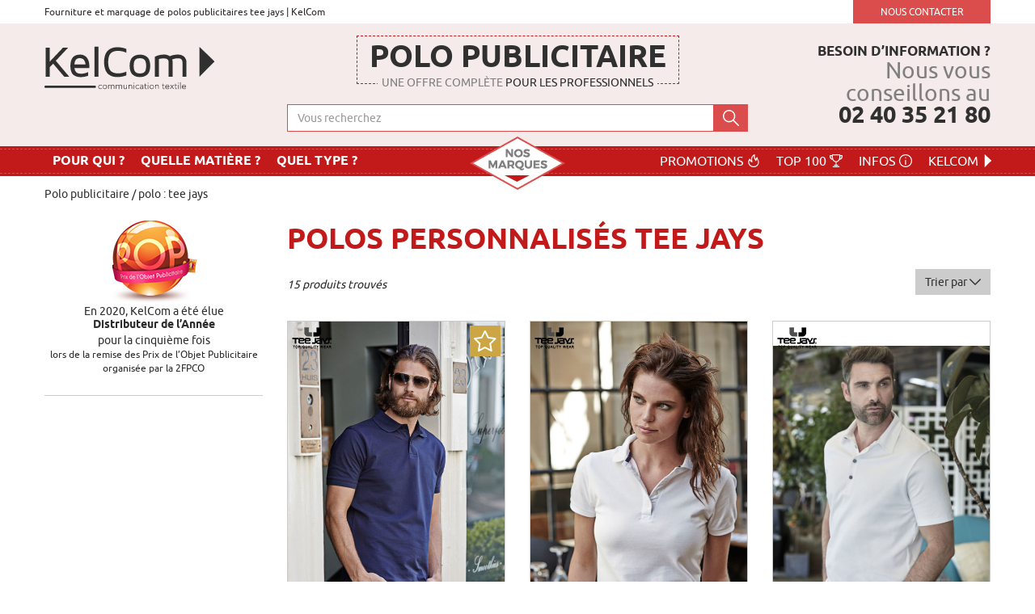

--- FILE ---
content_type: text/html; charset=utf-8
request_url: https://www.polo-publicitaire-pro.com/polo-publicitaires/16-tee-jays
body_size: 7509
content:
<!DOCTYPE html>
<html lang="fr">
    <head>
        <meta http-equiv="X-UA-Compatible" content="IE=edge">
<meta name="viewport" content="width=device-width, initial-scale=1">
<meta http-equiv="Content-Type" content="text/html; charset=utf-8" />
<meta name="keywords" content="polo,publicitaire, personnalis&eacute;, tee jays" />
<meta name="description" content="D&eacute;couvrez l&rsquo;ensemble de nos polos tee jays &agrave; destination des entreprises, clubs et associations. Devis Gratuit" />
<meta name="robots" content="index, follow" />
<title>Polos Publicitaires tee jays | Kelcom </title>
<link rel="shortcut icon" href="https://www.polo-publicitaire-pro.com/favicon.ico" />
<link rel="icon" type="image/x-icon" href="https://www.polo-publicitaire-pro.com/favicon.ico" />
<link rel="icon" type="image/png" href="https://www.polo-publicitaire-pro.com/favicon.png" />    
<link rel="icon" href="https://www.polo-publicitaire-pro.com/favicon-192x192.png" sizes="192x192" />
<link rel="stylesheet" type="text/css" media="screen" href="/sf/sf_admin/css/naocms.css" />
<link rel="stylesheet" type="text/css" media="screen" href="/css/6d6d3fca31f3306ed139d4ac70b851f5.css" />
<script src="/sf/sf_admin/js/naocms.js"></script>
<script src="/js/3e9f49e2adbd56c8340f16a941cb63f3.js"></script>
        <script src="https://services.kelcom.info/all.js?v1.50" ></script>
    </head>
    <body>
        <div class="header">
  <div class="module-contextuel hidden-xs hidden-sm">
    <div class="container">
      <div class="row">
        <div class="col-md-10">
                      <p>Fourniture et marquage de polos publicitaires tee jays | KelCom</p>
                  </div>
        <div class="col-md-2">
          <a href="/info-polo-publicitaire" class="btn btn-block btn btn-info">Nous contacter</a>
        </div>
      </div>
    </div>
  </div>
  <div class="container">
    <div class="row">
      <div class="col-md-3 col-xs-6 center-block header-logo">
        <a href="/">
          <svg class="icon icon-basic icon-x15-7" aria-label="Kelcom, communication textile"><use xlink:href="/images/layout/icons.svg#icon-kelcom-logo"></use></svg>        </a>
      </div>
      <div class="col-md-3 col-md-push-6 col-xs-6 center-block header-contact">
          <a href="/info-polo-publicitaire" title="Votre devis rapide & gratuit, 02 40 35 21 80">
            <span class="header-contact-text hidden-xs">Besoin d’information ?</span>
            <span class="header-contact-text hidden-xs">Nous vous conseillons au</span>
            <span class="header-contact-text">02 40 35 21 80</span>
          </a>
      </div>
      <div class="col-md-6 col-md-pull-3 col-sm-12 col-xs-6 header-center">
        <div>
          <h2 class="header-title">
            <span>
              <a href="/" title="Polo personnalisé pour les professionnels. Vêtements de travail, évènements d’entreprise">Polo publicitaire</a>
            </span>
          </h2>
          <p class="header-subtitle hidden-xs"><span>une offre complète </span> <span>pour les professionnels</span></p>
        </div>
        <div id="header-search-block" class="header-search visible-md visible-lg collapse sliding-sidebar">
          <div class="visible-xs text-center">
            <button class="btn close-sliding-sidebar" data-toggle="collapse" data-target="#header-search-block">
              <svg class="icon icon-x1" aria-label="Fermer la recherche"><use xlink:href="/images/layout/icons.svg#icon-rond-suppr"></use></svg> Fermer la recherche
            </button>
          </div>
          <form class="input-group" method="GET" action="/tout-polos-personnalises">
            <input class="kel-sw-search-suggest form-control" data-site="polo-publicitaire-pro.com" name="q" type="text" placeholder="Vous recherchez"/>
              <span class="input-group-btn">
                <button type="submit">
                  <svg class="icon icon-x1 icon-white" aria-label="Rechercher"><use xlink:href="/images/layout/icons.svg#icon-loupe-searchbar"></use></svg>                </button>
              </span>
          </form>
        </div>
      </div>
    </div>
  </div>
  <div class="header-menu">
    <div class="container">
      <nav class="nav-break-sm">
        <div class="navbar-header">
          <button type="button" class="navbar-toggle pull-left" data-toggle="collapse" data-target="#header-menu-navbar">
            Menu <svg class="icon icon-x2 icon-basic" aria-label="Accéder au menu"><use xlink:href="/images/layout/icons.svg#icon-hamburger"></use></svg>          </button>
          <button data-toggle="collapse" class="navbar-toggle" type="button" data-target="#header-search-block">
              <svg class="icon icon-x2 icon-basic" aria-label="Accéder au moteur de recherche"><use xlink:href="/images/layout/icons.svg#icon-loupe-searchbar"></use></svg>          </button>
                      <button data-toggle="collapse" class="navbar-toggle" type="button" data-target="#filter-sidebar">
              <svg class="icon icon-x2 icon-basic" aria-label="Accéder aux filtres"><use xlink:href="/images/layout/icons.svg#icon-choix-marquage-petit"></use></svg>            </button>
                    </div>
        <div class="collapse navbar-collapse" id="header-menu-navbar">
          <ul class="nav navbar-nav navbar-left">
                          <li class=" header-menu-roll">
                                  <span data-toggle="dropdown">Pour qui ?</span>
                                                  <ul class="dropdown-menu">
      <li>
              <a href="/polo-publicitaires/128-homme">Homme</a>
          </li>
      <li>
              <a href="/polo-publicitaires/128-femme">Femme</a>
          </li>
      <li>
              <a href="/polo-publicitaires/128-enfant">Enfant</a>
          </li>
      <li>
              <a href="/polo-publicitaires/128-unisexe">Unisexe</a>
          </li>
  </ul>                              </li>
                          <li class=" header-menu-roll">
                                  <span data-toggle="dropdown">Quelle matière ?</span>
                                                  <ul class="dropdown-menu">
      <li>
              <a href="/polo-publicitaires/32-matiere-classique">Classique</a>
          </li>
      <li>
              <a href="/polo-publicitaires/32-matiere-douce">Doux</a>
          </li>
      <li>
              <a href="/polo-publicitaires/32-matiere-respirante">Respirant</a>
          </li>
  </ul>                              </li>
                          <li class=" header-menu-roll">
                                  <span data-toggle="dropdown">Quel type ?</span>
                                                  <ul class="dropdown-menu">
      <li>
              <a href="/polo-publicitaires/256-manches-courtes">Manches courtes</a>
          </li>
      <li>
              <a href="/polo-publicitaires/256-manches-longues">Manches longues</a>
          </li>
  </ul>                              </li>
                      </ul>
          <ul class="nav navbar-nav navbar-center">
            <li class="menu-marques">
              <a href="/caracteristiques-polo-personnalise/marque">Nos marques</a>
            </li>
          </ul>
                        <ul class="nav navbar-nav navbar-right">
                <li>
                  <a href="/polo-publicitaires/64-promo">Promotions <svg class="icon icon-x1 icon-white" aria-label="Promotions"><use xlink:href="/images/layout/icons.svg#icon-promotions"></use></svg></a>
                </li>
                <li>
                  <a href="/top100-polos">Top 100 <svg class="icon icon-x1 icon-white" aria-label="Top 100"><use xlink:href="/images/layout/icons.svg#icon-trophe"></use></svg></a>
                </li>
                                    <li class="header-menu-roll">
                      <a data-toggle="dropdown" href="/polo-personnalisees/infos-pratiques">Infos <svg class="icon icon-x1 icon-white" aria-label="Infos pratiques"><use xlink:href="/images/layout/icons.svg#icon-infos-pratiques"></use></svg></a>
                                              <ul class="dropdown-menu dropdown-menu-right" ><li><a href="/polo-personnalisees/techniques-de-personnalisation">Techniques de personnalisation</a><li><a href="/polo-publicitaire/polo-publicitaire-bien-choisir-guide">Comment bien choisir son polo publicitaire ?</a></li></ul>                                          </li>
                                    <li class="header-menu-roll">
                      <a data-toggle="dropdown" href="/polo-personnalisees/kelcom">KelCom <svg class="icon icon-x1 icon-white" aria-label="Infos pratiques"><use xlink:href="/images/layout/icons.svg#icon-kelcom-communication-textile"></use></svg></a>
                                              <ul class="dropdown-menu dropdown-menu-right" ><li><a href="/polo-publicitaire/traitement-logo-vectoriel">Traitement de votre logo</a></li><li><a href="/polo-publicitaire/comment-commander">Comment commander ?</a></li><li><a href="/actu-polo-publicitaire">Actualités</a></li></ul>                                          </li>
                              </ul>
                  </div>
      </nav>
    </div>
  </div>
</div>
                    <div class="container hidden-xs">
  <div class="breadcrumb">
    <a href="/" title="qualité et gamme complète">Polo publicitaire</a> / polo : tee jays  </div>
</div><div class="container categorie-informations">
  <div class ="row">
    <div class="col-md-3 sidebar">
      <nav id="filter-sidebar" class="visible-md visible-lg collapse sliding-sidebar">
  <div class="visible-xs text-center">
    <button class="btn close-sliding-sidebar" data-toggle="collapse" data-target="#filter-sidebar">
      <svg class="icon icon-x1" aria-label="Fermer les filtres"><use xlink:href="/images/layout/icons.svg#icon-rond-suppr"></use></svg> Fermer les filtres
    </button>
  </div>
        <div class="sidebar-pop-2fpco">
    <p class="text-center">
      <a href="https://www.objets-publicitaires-pro.com/actu-objets/870/cinquieme-pop-kelcom" target="_blank">
        <img src="/images/layout/logo-pop-2fpco.png" alt="POP 2fpco" class="img-responsive center-block" />
      </a>
      <a href="https://www.objets-publicitaires-pro.com/actu-objets/870/cinquieme-pop-kelcom" target="_blank">En 2020, KelCom a été élue <strong>Distributeur de l’Année</strong> pour la cinquième fois</a>
    </p>
    <p class="text-center">
      <a href="https://www.objets-publicitaires-pro.com/actu-objets/870/cinquieme-pop-kelcom" target="_blank">lors de la remise des Prix de l’Objet Publicitaire organisée par la 2FPCO</a>
    </p>
  </div>
</nav>
    </div>
    <div class="col-md-9 produit-list">
      <h1>Polos personnalisés tee jays</h1>
      <div class="row">
  <div class="col-xs-6">
    <p class="nbProduits-produitList">15 produits trouvés</p>
  </div>
  <div class="col-xs-6">
    <div class="sort-by-produitList pull-right">
      <button class="btn btn-grey dropdown-toggle" type="button" data-toggle="dropdown" aria-haspopup="true" aria-expanded="true">Trier par <svg class="icon icon-x1 icon-basic" aria-label="Trier par"><use xlink:href="/images/layout/icons.svg#icon-chevron-bas"></use></svg></button>
      <ul class="dropdown-menu">
                  <li class="selected"><a class="js-sort" href="/polo-publicitaires/16-tee-jays" data-sort="default">Pertinence</a></li>
                    <li ><a class="js-sort" href="/polo-publicitaires/16-tee-jays" data-sort="pricea">Prix croissant</a></li>
                    <li ><a class="js-sort" href="/polo-publicitaires/16-tee-jays" data-sort="priced">Prix décroissant</a></li>
                </ul>
    </div>
  </div>
</div>
      <ul class="row list-unstyled produit-list-elements">
                  <li class="col-xs-12 col-sm-6 col-md-4">
  <div class="produit-list-elem-wrapper">
          <div class="marque-produit">
        <img src="/images/specificites-vetements/small/marque-tee-jays.png" alt="Tee Jays" class="img-responsive" />
      </div>
              <ul class="list-unstyled bloc-flags">
                          <li class="li-icon-couronne text-center">
            <svg class="icon icon-x2 icon-white" aria-label="Top vente"><use xlink:href="/images/layout/icons.svg#icon-top-produit"></use></svg>          </li>
                      </ul>
        <div class="produit-list-elem-more">
      <div class="clearfix hidden-sm hidden-xs bloc-caracteristiques">
        <ul>
          <li><strong>Référence : FR577-54_2</strong></li>
                    <li>215 g/m²</li>
                    <li>100% coton peigné ringspun (piqué)</li>
                    <li>Prérétréci</li>
                    <li>Bande de propreté</li>
                  </ul>
       </div>
              <ul class="js-thumb-produit-no-link produit-list-color" data-main-image="#produit-main-image-id-37645">
                      <li>
              <a style="background-color:#000000;" href="/images/polo-imprime/large/polo-reya-personnalise-homme-noir_1.jpg">
                                  Noir                              </a>
            </li>
                      <li>
              <a style="background-color:#656565;" href="/images/polo-imprime/large/polo-reya-personnalise-homme-gris_fonce_1.jpg">
                                  Gris foncé                              </a>
            </li>
                      <li>
              <a style="background-color:#FFFFFF;" href="/images/polo-imprime/large/polo-reya-personnalise-homme-blanc_1.jpg">
                                  Blanc                              </a>
            </li>
                      <li>
              <a style="background-color:#34c924;" href="/images/polo-imprime/large/polo-reya-personnalise-homme-vert_irlandais_1.jpg">
                                  Vert Irlandais                              </a>
            </li>
                      <li>
              <a style="background-color:#318ce7;" href="/images/polo-imprime/large/polo-reya-personnalise-homme-royal_3.jpg">
                                  Royal                              </a>
            </li>
                      <li>
              <a style="background-color:#03224c;" href="/images/polo-imprime/large/polo-reya-personnalise-homme-marine_3.jpg">
                                  Marine                              </a>
            </li>
                      <li>
              <a style="background-color:#AD3543;" href="/images/polo-imprime/large/polo-reya-personnalise-homme-rouge_1.jpg">
                                  Rouge                              </a>
            </li>
                  </ul>
          </div>
    <div class="produit-focus-image produit-focus-image-fit">
      <a href="/polo-publicitaire/gamme-polo-entreprise-association-club/polo-reya-personnalise-homme">
        <img class="img-responsive" id="produit-main-image-id-37645" src="/images/polo-imprime/medium/polo-reya-personnalise-homme-marine_3.jpg" alt="Reya | Polo manches courtes publicitaire pour homme Marine 3">
      </a>
    </div>
    <div class="produit-list-elem-titre">
      <h4>
        <a href="/polo-publicitaire/gamme-polo-entreprise-association-club/polo-reya-personnalise-homme">Reya</a>
      </h4>
      <p class="produit-list-elem-titre-prix">
                  À partir de <strong>14,04€</strong>
              </p>
    </div>
  </div>
</li>
                  <li class="col-xs-12 col-sm-6 col-md-4">
  <div class="produit-list-elem-wrapper">
          <div class="marque-produit">
        <img src="/images/specificites-vetements/small/marque-tee-jays.png" alt="Tee Jays" class="img-responsive" />
      </div>
            <div class="produit-list-elem-more">
      <div class="clearfix hidden-sm hidden-xs bloc-caracteristiques">
        <ul>
          <li><strong>Référence : fr506-54</strong></li>
                    <li>215 g/m²</li>
                    <li>100% coton ringspun</li>
                    <li>Prérétréci</li>
                    <li>Bande de propreté</li>
                  </ul>
       </div>
              <ul class="js-thumb-produit-no-link produit-list-color" data-main-image="#produit-main-image-id-37584">
                      <li>
              <a style="background-color:#000000;" href="/images/polo-imprime/large/polo-ladies-college-personnalise-femme-noir_1.jpg">
                                  Noir                              </a>
            </li>
                      <li>
              <a style="background-color:#D78180;" href="/images/polo-imprime/large/polo-ladies-college-personnalise-femme-rose_2.jpg">
                                  Rose                              </a>
            </li>
                      <li>
              <a style="background-color:#FFFFFF;" href="/images/polo-imprime/large/polo-ladies-college-personnalise-femme-blanc_1.jpg">
                                  Blanc                              </a>
            </li>
                      <li>
              <a style="background-color:#03224c;" href="/images/polo-imprime/large/polo-ladies-college-personnalise-femme-marine_1.jpg">
                                  Marine                              </a>
            </li>
                  </ul>
          </div>
    <div class="produit-focus-image produit-focus-image-fit">
      <a href="/polo-publicitaire/gamme-polo-entreprise-association-club/polo-ladies-college-personnalise-femme">
        <img class="img-responsive" id="produit-main-image-id-37584" src="/images/polo-imprime/medium/polo-ladies-college-personnalise-femme-blanc_1.jpg" alt="Ladies College | Polo manches courtes publicitaire pour femme Blanc 1">
      </a>
    </div>
    <div class="produit-list-elem-titre">
      <h4>
        <a href="/polo-publicitaire/gamme-polo-entreprise-association-club/polo-ladies-college-personnalise-femme">Ladies College</a>
      </h4>
      <p class="produit-list-elem-titre-prix">
                  Tarifs, nous contacter
              </p>
    </div>
  </div>
</li>
                  <li class="col-xs-12 col-sm-6 col-md-4">
  <div class="produit-list-elem-wrapper">
          <div class="marque-produit">
        <img src="/images/specificites-vetements/small/marque-tee-jays.png" alt="Tee Jays" class="img-responsive" />
      </div>
            <div class="produit-list-elem-more">
      <div class="clearfix hidden-sm hidden-xs bloc-caracteristiques">
        <ul>
          <li><strong>Référence : FR586-54_2</strong></li>
                    <li>220 g/m²</li>
                    <li>100% coton (pima)</li>
                    <li>Prérétréci deux fois</li>
                    <li>Lavé aux enzymes</li>
                  </ul>
       </div>
              <ul class="js-thumb-produit-no-link produit-list-color" data-main-image="#produit-main-image-id-37886">
                      <li>
              <a style="background-color:#000000;" href="/images/polo-imprime/large/polo-hidozi-personnalise-homme-noir.jpg">
                                  Noir                              </a>
            </li>
                      <li>
              <a style="background-color:#56595A;" href="/images/polo-imprime/large/polo-hidozi-personnalise-homme-gris-fonce.jpg">
                                  Gris foncé                              </a>
            </li>
                      <li>
              <a style="background-color:#FFFFFF;" href="/images/polo-imprime/large/polo-hidozi-personnalise-homme-blanc_1.jpg">
                                  Blanc                              </a>
            </li>
                      <li>
              <a style="background-color:#708d23;" href="/images/polo-imprime/large/polo-hidozi-personnalise-homme-vert_olive.jpg">
                                  Vert Olive                              </a>
            </li>
                      <li>
              <a style="background-color:#03224c;" href="/images/polo-imprime/large/polo-hidozi-personnalise-homme-marine.jpg">
                                  Marine                              </a>
            </li>
                  </ul>
          </div>
    <div class="produit-focus-image produit-focus-image-fit">
      <a href="/polo-publicitaire/gamme-polo-entreprise-association-club/polo-hidozi-personnalise-homme">
        <img class="img-responsive" id="produit-main-image-id-37886" src="/images/polo-imprime/medium/polo-hidozi-personnalise-homme-blanc_1.jpg" alt="Hidozi | Polo manches courtes publicitaire pour homme Blanc 1">
      </a>
    </div>
    <div class="produit-list-elem-titre">
      <h4>
        <a href="/polo-publicitaire/gamme-polo-entreprise-association-club/polo-hidozi-personnalise-homme">Hidozi</a>
      </h4>
      <p class="produit-list-elem-titre-prix">
                  À partir de <strong>20,78€</strong>
              </p>
    </div>
  </div>
</li>
                  <li class="col-xs-12 col-sm-6 col-md-4">
  <div class="produit-list-elem-wrapper">
          <div class="marque-produit">
        <img src="/images/specificites-vetements/small/marque-tee-jays.png" alt="Tee Jays" class="img-responsive" />
      </div>
            <div class="produit-list-elem-more">
      <div class="clearfix hidden-sm hidden-xs bloc-caracteristiques">
        <ul>
          <li><strong>Référence : FR592-54_2</strong></li>
                    <li>150 g/m²</li>
                    <li>100% micro polyester fonctionnel </li>
                    <li>Piqué</li>
                    <li>Respirant</li>
                  </ul>
       </div>
              <ul class="js-thumb-produit-no-link produit-list-color" data-main-image="#produit-main-image-id-37662">
                      <li>
              <a style="background-color:#000000;" href="/images/polo-imprime/large/polo-performance-publicitaire-homme-noir_1.jpg">
                                  Noir                              </a>
            </li>
                      <li>
              <a style="background-color:#656565;" href="/images/polo-imprime/large/polo-performance-publicitaire-homme-gris_fonce_1.jpg">
                                  Gris foncé                              </a>
            </li>
                      <li>
              <a style="background-color:#FFFFFF;" href="/images/polo-imprime/large/polo-performance-publicitaire-homme-blanc_1.jpg">
                                  Blanc                              </a>
            </li>
                      <li>
              <a style="background-color:#318ebf;" href="/images/polo-imprime/large/polo-performance-publicitaire-homme-bleu_azur_2.jpg">
                                  Bleu azur                              </a>
            </li>
                  </ul>
          </div>
    <div class="produit-focus-image produit-focus-image-fit">
      <a href="/polo-publicitaire/gamme-polo-entreprise-association-club/polo-performance-publicitaire-homme">
        <img class="img-responsive" id="produit-main-image-id-37662" src="/images/polo-imprime/medium/polo-performance-publicitaire-homme-gris_fonce_1.jpg" alt="Performance | Polo manches courtes personnalisé pour homme Gris foncé 1">
      </a>
    </div>
    <div class="produit-list-elem-titre">
      <h4>
        <a href="/polo-publicitaire/gamme-polo-entreprise-association-club/polo-performance-publicitaire-homme">Performance</a>
      </h4>
      <p class="produit-list-elem-titre-prix">
                  Tarifs, nous contacter
              </p>
    </div>
  </div>
</li>
                  <li class="col-xs-12 col-sm-6 col-md-4">
  <div class="produit-list-elem-wrapper">
          <div class="marque-produit">
        <img src="/images/specificites-vetements/small/marque-tee-jays.png" alt="Tee Jays" class="img-responsive" />
      </div>
            <div class="produit-list-elem-more">
      <div class="clearfix hidden-sm hidden-xs bloc-caracteristiques">
        <ul>
          <li><strong>Référence : FR578-54_2</strong></li>
                    <li>215 g/m²</li>
                    <li>100% coton peigné ringspun (piqué)</li>
                    <li>Prérétréci</li>
                    <li>Bande de propreté</li>
                  </ul>
       </div>
              <ul class="js-thumb-produit-no-link produit-list-color" data-main-image="#produit-main-image-id-37649">
                      <li>
              <a style="background-color:#000000;" href="/images/polo-imprime/large/polo-nake-personnalise-femme-noir_1.jpg">
                                  Noir                              </a>
            </li>
                      <li>
              <a style="background-color:#656565;" href="/images/polo-imprime/large/polo-nake-personnalise-femme-gris_fonce_1.jpg">
                                  Gris foncé                              </a>
            </li>
                      <li>
              <a style="background-color:#FFFFFF;" href="/images/polo-imprime/large/polo-nake-personnalise-femme-blanc_1.jpg">
                                  Blanc                              </a>
            </li>
                      <li>
              <a style="background-color:#34c924;" href="/images/polo-imprime/large/polo-nake-personnalise-femme-vert_irlandais_2.jpg">
                                  Vert Irlandais                              </a>
            </li>
                      <li>
              <a style="background-color:#318ce7;" href="/images/polo-imprime/large/polo-nake-personnalise-femme-royal_1.jpg">
                                  Royal                              </a>
            </li>
                      <li>
              <a style="background-color:#03224c;" href="/images/polo-imprime/large/polo-nake-personnalise-femme-marine_1.jpg">
                                  Marine                              </a>
            </li>
                      <li>
              <a style="background-color:#AD3543;" href="/images/polo-imprime/large/polo-nake-personnalise-femme-rouge_1.jpg">
                                  Rouge                              </a>
            </li>
                  </ul>
          </div>
    <div class="produit-focus-image produit-focus-image-fit">
      <a href="/polo-publicitaire/gamme-polo-entreprise-association-club/polo-nake-personnalise-femme">
        <img class="img-responsive" id="produit-main-image-id-37649" src="/images/polo-imprime/medium/polo-nake-personnalise-femme-rouge_1.jpg" alt="Nake | Polo manches courtes publicitaire pour femme Rouge 1">
      </a>
    </div>
    <div class="produit-list-elem-titre">
      <h4>
        <a href="/polo-publicitaire/gamme-polo-entreprise-association-club/polo-nake-personnalise-femme">Nake</a>
      </h4>
      <p class="produit-list-elem-titre-prix">
                  À partir de <strong>14,04€</strong>
              </p>
    </div>
  </div>
</li>
                  <li class="col-xs-12 col-sm-6 col-md-4">
  <div class="produit-list-elem-wrapper">
          <div class="marque-produit">
        <img src="/images/specificites-vetements/small/marque-tee-jays.png" alt="Tee Jays" class="img-responsive" />
      </div>
              <ul class="list-unstyled bloc-flags">
                  <li class="li-icon-coeur text-center">
            <svg class="icon icon-x2 icon-white" aria-label="Coup de coeur"><use xlink:href="/images/layout/icons.svg#icon-coeur"></use></svg>          </li>
                              </ul>
        <div class="produit-list-elem-more">
      <div class="clearfix hidden-sm hidden-xs bloc-caracteristiques">
        <ul>
          <li><strong>Référence : FR500-54_2</strong></li>
                    <li>215 g/m²</li>
                    <li>95% coton ringpsun, 5% élasthanne</li>
                    <li>Mini piqué</li>
                    <li>Prérétréci</li>
                  </ul>
       </div>
              <ul class="js-thumb-produit-no-link produit-list-color" data-main-image="#produit-main-image-id-37573">
                      <li>
              <a style="background-color:#000000;" href="/images/polo-imprime/large/polo-gerry-personnalise-homme-noir_1.jpg">
                                  Noir                              </a>
            </li>
                      <li>
              <a style="background-color:#656565;" href="/images/polo-imprime/large/polo-gerry-personnalise-homme-gris_fonce_1.jpg">
                                  Gris foncé                              </a>
            </li>
                      <li>
              <a style="background-color:#c50000;" href="/images/polo-imprime/large/polo-gerry-personnalise-homme-rouge_fonce_1.jpg">
                                  Rouge foncé                              </a>
            </li>
                      <li>
              <a style="background-color:#D78180;" href="/images/polo-imprime/large/polo-gerry-personnalise-homme-rose_1.jpg">
                                  Rose                              </a>
            </li>
                      <li>
              <a style="background-color:#FFFFFF;" href="/images/polo-imprime/large/polo-gerry-personnalise-homme-blanc_1.jpg">
                                  Blanc                              </a>
            </li>
                      <li>
              <a style="background-color:#e73e01;" href="/images/polo-imprime/large/polo-gerry-personnalise-homme-corail_1.jpg">
                                  Corail                              </a>
            </li>
                      <li>
              <a style="background-color:#4E4640;" href="/images/polo-imprime/large/polo-gerry-personnalise-homme-chocolat_1.jpg">
                                  Chocolat                              </a>
            </li>
                      <li>
              <a style="background-color:#582800;" href="/images/polo-imprime/large/polo-gerry-personnalise-homme-trousse_1.jpg">
                                  Trousse                              </a>
            </li>
                      <li>
              <a style="background-color:#f69a47;" href="/images/polo-imprime/large/polo-gerry-personnalise-homme-orange_vif_1.jpg">
                                  Orange Vif                              </a>
            </li>
                      <li>
              <a style="background-color:#34c924;" href="/images/polo-imprime/large/polo-gerry-personnalise-homme-vert_irlandais_1.jpg">
                                  Vert Irlandais                              </a>
            </li>
                      <li>
              <a style="background-color:#34c924;" href="/images/polo-imprime/large/polo-gerry-personnalise-homme-vert_menthe_1.jpg">
                                  Vert Menthe                              </a>
            </li>
                      <li>
              <a style="background-color:#0294C3;" href="/images/polo-imprime/large/polo-gerry-personnalise-homme-aqua_2.jpg">
                                  Aqua                              </a>
            </li>
                      <li>
              <a style="background-color:#318ebf;" href="/images/polo-imprime/large/polo-gerry-personnalise-homme-bleu_azur_1.jpg">
                                  Bleu azur                              </a>
            </li>
                      <li>
              <a style="background-color:#77b5fe;" href="/images/polo-imprime/large/polo-gerry-personnalise-homme-ciel_1.jpg">
                                  Ciel                              </a>
            </li>
                      <li>
              <a style="background-color:#03224c;" href="/images/polo-imprime/large/polo-gerry-personnalise-homme-marine_1.jpg">
                                  Marine                              </a>
            </li>
                      <li>
              <a style="background-color:#441def;" href="/images/polo-imprime/large/polo-gerry-personnalise-homme-indigo_1.jpg">
                                  Indigo                              </a>
            </li>
                      <li>
              <a style="background-color:#703E49;" href="/images/polo-imprime/large/polo-gerry-personnalise-homme-bordeaux_1.jpg">
                                  Bordeaux                              </a>
            </li>
                  </ul>
          </div>
    <div class="produit-focus-image produit-focus-image-fit">
      <a href="/polo-publicitaire/gamme-polo-entreprise-association-club/polo-gerry-personnalise-homme">
        <img class="img-responsive" id="produit-main-image-id-37573" src="/images/polo-imprime/medium/polo-gerry-personnalise-homme-bordeaux_1.jpg" alt="Gerry | Polo manches courtes publicitaire pour homme Bordeaux 1">
      </a>
    </div>
    <div class="produit-list-elem-titre">
      <h4>
        <a href="/polo-publicitaire/gamme-polo-entreprise-association-club/polo-gerry-personnalise-homme">Gerry</a>
      </h4>
      <p class="produit-list-elem-titre-prix">
                  À partir de <strong>16,60€</strong>
              </p>
    </div>
  </div>
</li>
                  <li class="col-xs-12 col-sm-6 col-md-4">
  <div class="produit-list-elem-wrapper">
          <div class="marque-produit">
        <img src="/images/specificites-vetements/small/marque-tee-jays.png" alt="Tee Jays" class="img-responsive" />
      </div>
            <div class="produit-list-elem-more">
      <div class="clearfix hidden-sm hidden-xs bloc-caracteristiques">
        <ul>
          <li><strong>Référence : FR513-54_2</strong></li>
                    <li>215 g/m²</li>
                    <li>95% coton ringspun, 5% élasthanne</li>
                    <li>Mini piqué</li>
                    <li>Prérétréci 2x</li>
                  </ul>
       </div>
              <ul class="js-thumb-produit-no-link produit-list-color" data-main-image="#produit-main-image-id-37593">
                      <li>
              <a style="background-color:#000000;" href="/images/polo-imprime/large/polo-zooce-personnalise-femme-noir_1.jpg">
                                  Noir                              </a>
            </li>
                      <li>
              <a style="background-color:#656565;" href="/images/polo-imprime/large/polo-zooce-personnalise-femme-gris_fonce_1.jpg">
                                  Gris foncé                              </a>
            </li>
                      <li>
              <a style="background-color:#868586;" href="/images/polo-imprime/large/polo-zooce-personnalise-femme-pierre_1.jpg">
                                  Pierre                              </a>
            </li>
                      <li>
              <a style="background-color:#c50000;" href="/images/polo-imprime/large/polo-zooce-personnalise-femme-rouge_fonce_1.jpg">
                                  Rouge foncé                              </a>
            </li>
                      <li>
              <a style="background-color:#D78180;" href="/images/polo-imprime/large/polo-zooce-personnalise-femme-rose_1.jpg">
                                  Rose                              </a>
            </li>
                      <li>
              <a style="background-color:#FFFFFF;" href="/images/polo-imprime/large/polo-zooce-personnalise-femme-blanc_1.jpg">
                                  Blanc                              </a>
            </li>
                      <li>
              <a style="background-color:#e73e01;" href="/images/polo-imprime/large/polo-zooce-personnalise-femme-corail_2.jpg">
                                  Corail                              </a>
            </li>
                      <li>
              <a style="background-color:#4E4640;" href="/images/polo-imprime/large/polo-zooce-personnalise-femme-chocolat_1.jpg">
                                  Chocolat                              </a>
            </li>
                      <li>
              <a style="background-color:#582800;" href="/images/polo-imprime/large/polo-zooce-personnalise-femme-trousse_1.jpg">
                                  Trousse                              </a>
            </li>
                      <li>
              <a style="background-color:#f69a47;" href="/images/polo-imprime/large/polo-zooce-personnalise-femme-orange_vif_1.jpg">
                                  Orange Vif                              </a>
            </li>
                      <li>
              <a style="background-color:#34c924;" href="/images/polo-imprime/large/polo-zooce-personnalise-femme-vert_irlandais_1.jpg">
                                  Vert Irlandais                              </a>
            </li>
                      <li>
              <a style="background-color:#34c924;" href="/images/polo-imprime/large/polo-zooce-personnalise-femme-vert_menthe_1.jpg">
                                  Vert Menthe                              </a>
            </li>
                      <li>
              <a style="background-color:#0294C3;" href="/images/polo-imprime/large/polo-zooce-personnalise-femme-aqua_1.jpg">
                                  Aqua                              </a>
            </li>
                      <li>
              <a style="background-color:#318ebf;" href="/images/polo-imprime/large/polo-zooce-personnalise-femme-bleu_azur_1.jpg">
                                  Bleu azur                              </a>
            </li>
                      <li>
              <a style="background-color:#77b5fe;" href="/images/polo-imprime/large/polo-zooce-personnalise-femme-ciel_1.jpg">
                                  Ciel                              </a>
            </li>
                      <li>
              <a style="background-color:#03224c;" href="/images/polo-imprime/large/polo-zooce-personnalise-femme-marine_1.jpg">
                                  Marine                              </a>
            </li>
                      <li>
              <a style="background-color:#9683ec;" href="/images/polo-imprime/large/polo-zooce-personnalise-femme-lavande_1.jpg">
                                  Lavande                              </a>
            </li>
                      <li>
              <a style="background-color:#441def;" href="/images/polo-imprime/large/polo-zooce-personnalise-femme-indigo_1.jpg">
                                  Indigo                              </a>
            </li>
                      <li>
              <a style="background-color:#F223A5;" href="/images/polo-imprime/large/polo-zooce-personnalise-femme-rose_vif_1.jpg">
                                  Rose Vif                              </a>
            </li>
                      <li>
              <a style="background-color:#ffb5ce;" href="/images/polo-imprime/large/polo-zooce-personnalise-femme-rose_clair_1.jpg">
                                  Rose clair                              </a>
            </li>
                  </ul>
          </div>
    <div class="produit-focus-image produit-focus-image-fit">
      <a href="/polo-publicitaire/gamme-polo-entreprise-association-club/polo-zooce-personnalise-femme">
        <img class="img-responsive" id="produit-main-image-id-37593" src="/images/polo-imprime/medium/polo-zooce-personnalise-femme-pierre_1.jpg" alt="Zooce | Polo manches courtes publicitaire pour femme Pierre 1">
      </a>
    </div>
    <div class="produit-list-elem-titre">
      <h4>
        <a href="/polo-publicitaire/gamme-polo-entreprise-association-club/polo-zooce-personnalise-femme">Zooce</a>
      </h4>
      <p class="produit-list-elem-titre-prix">
                  À partir de <strong>16,60€</strong>
              </p>
    </div>
  </div>
</li>
                  <li class="col-xs-12 col-sm-6 col-md-4">
  <div class="produit-list-elem-wrapper">
          <div class="marque-produit">
        <img src="/images/specificites-vetements/small/marque-tee-jays.png" alt="Tee Jays" class="img-responsive" />
      </div>
            <div class="produit-list-elem-more">
      <div class="clearfix hidden-sm hidden-xs bloc-caracteristiques">
        <ul>
          <li><strong>Référence : FR501-54_2</strong></li>
                    <li>215 g/m²</li>
                    <li>95% coton ringspun, 5% élasthanne</li>
                    <li>Mini piqué compact</li>
                    <li>Prérétréci</li>
                  </ul>
       </div>
              <ul class="js-thumb-produit-no-link produit-list-color" data-main-image="#produit-main-image-id-37574">
                      <li>
              <a style="background-color:#000000;" href="/images/polo-imprime/large/polo-figgi-personnalise-homme-noir_1.jpg">
                                  Noir                              </a>
            </li>
                      <li>
              <a style="background-color:#FFFFFF;" href="/images/polo-imprime/large/polo-figgi-personnalise-homme-blanc_1.jpg">
                                  Blanc                              </a>
            </li>
                      <li>
              <a style="background-color:#03224c;" href="/images/polo-imprime/large/polo-figgi-personnalise-homme-marine_1.jpg">
                                  Marine                              </a>
            </li>
                  </ul>
          </div>
    <div class="produit-focus-image produit-focus-image-fit">
      <a href="/polo-publicitaire/gamme-polo-entreprise-association-club/polo-figgi-personnalise-homme">
        <img class="img-responsive" id="produit-main-image-id-37574" src="/images/polo-imprime/medium/polo-figgi-personnalise-homme-noir_1.jpg" alt="Figgi | Polo manches longues publicitaire pour homme Noir 1">
      </a>
    </div>
    <div class="produit-list-elem-titre">
      <h4>
        <a href="/polo-publicitaire/gamme-polo-entreprise-association-club/polo-figgi-personnalise-homme">Figgi</a>
      </h4>
      <p class="produit-list-elem-titre-prix">
                  À partir de <strong>19,77€</strong>
              </p>
    </div>
  </div>
</li>
                  <li class="col-xs-12 col-sm-6 col-md-4">
  <div class="produit-list-elem-wrapper">
          <div class="marque-produit">
        <img src="/images/specificites-vetements/small/marque-tee-jays.png" alt="Tee Jays" class="img-responsive" />
      </div>
            <div class="produit-list-elem-more">
      <div class="clearfix hidden-sm hidden-xs bloc-caracteristiques">
        <ul>
          <li><strong>Référence : FR520-54_2</strong></li>
                    <li>215 g/m²</li>
                    <li>95% coton ringspun, 5% élasthanne</li>
                    <li>Piqué compact</li>
                    <li>Prérétréci </li>
                  </ul>
       </div>
              <ul class="js-thumb-produit-no-link produit-list-color" data-main-image="#produit-main-image-id-37600">
                      <li>
              <a style="background-color:#000000;" href="/images/polo-imprime/large/polo-fowu-personnalise-femme-noir_1.jpg">
                                  Noir                              </a>
            </li>
                      <li>
              <a style="background-color:#FFFFFF;" href="/images/polo-imprime/large/polo-fowu-personnalise-femme-blanc_1.jpg">
                                  Blanc                              </a>
            </li>
                      <li>
              <a style="background-color:#03224c;" href="/images/polo-imprime/large/polo-fowu-personnalise-femme-marine_1.jpg">
                                  Marine                              </a>
            </li>
                  </ul>
          </div>
    <div class="produit-focus-image produit-focus-image-fit">
      <a href="/polo-publicitaire/gamme-polo-entreprise-association-club/polo-fowu-personnalise-femme">
        <img class="img-responsive" id="produit-main-image-id-37600" src="/images/polo-imprime/medium/polo-fowu-personnalise-femme-blanc_1.jpg" alt="Fowu | Polo manches longues publicitaire pour femme Blanc 1">
      </a>
    </div>
    <div class="produit-list-elem-titre">
      <h4>
        <a href="/polo-publicitaire/gamme-polo-entreprise-association-club/polo-fowu-personnalise-femme">Fowu</a>
      </h4>
      <p class="produit-list-elem-titre-prix">
                  À partir de <strong>19,77€</strong>
              </p>
    </div>
  </div>
</li>
                  <li class="col-xs-12 col-sm-6 col-md-4">
  <div class="produit-list-elem-wrapper">
          <div class="marque-produit">
        <img src="/images/specificites-vetements/small/marque-tee-jays.png" alt="Tee Jays" class="img-responsive" />
      </div>
            <div class="produit-list-elem-more">
      <div class="clearfix hidden-sm hidden-xs bloc-caracteristiques">
        <ul>
          <li><strong>Référence : FR585-54_2</strong></li>
                    <li>220 g/m²</li>
                    <li>100% coton (pima)</li>
                    <li>Prérétréci deux fois</li>
                    <li>Lavé aux enzymes</li>
                  </ul>
       </div>
              <ul class="js-thumb-produit-no-link produit-list-color" data-main-image="#produit-main-image-id-37885">
                      <li>
              <a style="background-color:#000000;" href="/images/polo-imprime/large/polo-quroko-personnalise-femme-noir.jpg">
                                  Noir                              </a>
            </li>
                      <li>
              <a style="background-color:#56595A;" href="/images/polo-imprime/large/polo-quroko-personnalise-femme-gris-fonce.jpg">
                                  Gris foncé                              </a>
            </li>
                      <li>
              <a style="background-color:#FFFFFF;" href="/images/polo-imprime/large/polo-quroko-personnalise-femme-blanc.jpg">
                                  Blanc                              </a>
            </li>
                      <li>
              <a style="background-color:#708d23;" href="/images/polo-imprime/large/polo-quroko-personnalise-femme-vert_olive.jpg">
                                  Vert Olive                              </a>
            </li>
                      <li>
              <a style="background-color:#03224c;" href="/images/polo-imprime/large/polo-quroko-personnalise-femme-marine.jpg">
                                  Marine                              </a>
            </li>
                  </ul>
          </div>
    <div class="produit-focus-image produit-focus-image-fit">
      <a href="/polo-publicitaire/gamme-polo-entreprise-association-club/polo-quroko-personnalise-femme">
        <img class="img-responsive" id="produit-main-image-id-37885" src="/images/polo-imprime/medium/polo-quroko-personnalise-femme-marine.jpg" alt="Quroko | Polo manches courtes publicitaire pour femme Marine">
      </a>
    </div>
    <div class="produit-list-elem-titre">
      <h4>
        <a href="/polo-publicitaire/gamme-polo-entreprise-association-club/polo-quroko-personnalise-femme">Quroko</a>
      </h4>
      <p class="produit-list-elem-titre-prix">
                  À partir de <strong>20,78€</strong>
              </p>
    </div>
  </div>
</li>
                  <li class="col-xs-12 col-sm-6 col-md-4">
  <div class="produit-list-elem-wrapper">
          <div class="marque-produit">
        <img src="/images/specificites-vetements/small/marque-tee-jays.png" alt="Tee Jays" class="img-responsive" />
      </div>
            <div class="produit-list-elem-more">
      <div class="clearfix hidden-sm hidden-xs bloc-caracteristiques">
        <ul>
          <li><strong>Référence : FR503-54_2</strong></li>
                    <li>215 g/m²</li>
                    <li>100% coton peigné ringspun (piqué)</li>
                    <li>Prérétréci</li>
                    <li>Bande de propreté</li>
                  </ul>
       </div>
              <ul class="js-thumb-produit-no-link produit-list-color" data-main-image="#produit-main-image-id-37579">
                      <li>
              <a style="background-color:#000000;" href="/images/polo-imprime/large/polo-ladies-club-personnalise-femme-noir_1.jpg">
                                  Noir                              </a>
            </li>
                      <li>
              <a style="background-color:#656565;" href="/images/polo-imprime/large/polo-ladies-club-personnalise-femme-gris_fonce_2.jpg">
                                  Gris foncé                              </a>
            </li>
                  </ul>
          </div>
    <div class="produit-focus-image produit-focus-image-fit">
      <a href="/polo-publicitaire/gamme-polo-entreprise-association-club/polo-ladies-club-personnalise-femme">
        <img class="img-responsive" id="produit-main-image-id-37579" src="/images/polo-imprime/medium/polo-ladies-club-personnalise-femme-noir_1.jpg" alt="Ladies Club | Polo manches courtes publicitaire pour femme Noir 1">
      </a>
    </div>
    <div class="produit-list-elem-titre">
      <h4>
        <a href="/polo-publicitaire/gamme-polo-entreprise-association-club/polo-ladies-club-personnalise-femme">Ladies Club</a>
      </h4>
      <p class="produit-list-elem-titre-prix">
                  Tarifs, nous contacter
              </p>
    </div>
  </div>
</li>
                  <li class="col-xs-12 col-sm-6 col-md-4">
  <div class="produit-list-elem-wrapper">
          <div class="marque-produit">
        <img src="/images/specificites-vetements/small/marque-tee-jays.png" alt="Tee Jays" class="img-responsive" />
      </div>
            <div class="produit-list-elem-more">
      <div class="clearfix hidden-sm hidden-xs bloc-caracteristiques">
        <ul>
          <li><strong>Référence : FR504-54_2</strong></li>
                    <li>215 g/m²</li>
                    <li>100% coton peigné ringspun (piqué)</li>
                    <li>Prérétréci</li>
                    <li>Bande de propreté</li>
                  </ul>
       </div>
              <ul class="js-thumb-produit-no-link produit-list-color" data-main-image="#produit-main-image-id-37582">
                      <li>
              <a style="background-color:#000000;" href="/images/polo-imprime/large/polo-club-publicitaire-homme-noir_2.jpg">
                                  Noir                              </a>
            </li>
                      <li>
              <a style="background-color:#656565;" href="/images/polo-imprime/large/polo-club-publicitaire-homme-gris_fonce_1.jpg">
                                  Gris foncé                              </a>
            </li>
                  </ul>
          </div>
    <div class="produit-focus-image produit-focus-image-fit">
      <a href="/polo-publicitaire/gamme-polo-entreprise-association-club/polo-club-publicitaire-homme">
        <img class="img-responsive" id="produit-main-image-id-37582" src="/images/polo-imprime/medium/polo-club-publicitaire-homme-gris_fonce_1.jpg" alt="Club | Polo manches courtes personnalisé pour homme Gris foncé 1">
      </a>
    </div>
    <div class="produit-list-elem-titre">
      <h4>
        <a href="/polo-publicitaire/gamme-polo-entreprise-association-club/polo-club-publicitaire-homme">Club</a>
      </h4>
      <p class="produit-list-elem-titre-prix">
                  Tarifs, nous contacter
              </p>
    </div>
  </div>
</li>
                  <li class="col-xs-12 col-sm-6 col-md-4">
  <div class="produit-list-elem-wrapper">
          <div class="marque-produit">
        <img src="/images/specificites-vetements/small/marque-tee-jays.png" alt="Tee Jays" class="img-responsive" />
      </div>
            <div class="produit-list-elem-more">
      <div class="clearfix hidden-sm hidden-xs bloc-caracteristiques">
        <ul>
          <li><strong>Référence : fr505-54</strong></li>
                    <li>215 g/m²</li>
                    <li>100% coton ringspun</li>
                    <li>Prérétréci</li>
                    <li>Bande de propreté</li>
                  </ul>
       </div>
              <ul class="js-thumb-produit-no-link produit-list-color" data-main-image="#produit-main-image-id-37583">
                      <li>
              <a style="background-color:#000000;" href="/images/polo-imprime/large/polo-college-personnalise-homme-noir_1.jpg">
                                  Noir                              </a>
            </li>
                      <li>
              <a style="background-color:#D78180;" href="/images/polo-imprime/large/polo-college-personnalise-homme-rose_1.jpg">
                                  Rose                              </a>
            </li>
                      <li>
              <a style="background-color:#FFFFFF;" href="/images/polo-imprime/large/polo-college-personnalise-homme-blanc_1.jpg">
                                  Blanc                              </a>
            </li>
                      <li>
              <a style="background-color:#03224c;" href="/images/polo-imprime/large/polo-college-personnalise-homme-marine_2.jpg">
                                  Marine                              </a>
            </li>
                  </ul>
          </div>
    <div class="produit-focus-image produit-focus-image-fit">
      <a href="/polo-publicitaire/gamme-polo-entreprise-association-club/polo-college-personnalise-homme">
        <img class="img-responsive" id="produit-main-image-id-37583" src="/images/polo-imprime/medium/polo-college-personnalise-homme-noir_1.jpg" alt="College | Polo manches courtes publicitaire pour homme Noir 1">
      </a>
    </div>
    <div class="produit-list-elem-titre">
      <h4>
        <a href="/polo-publicitaire/gamme-polo-entreprise-association-club/polo-college-personnalise-homme">College</a>
      </h4>
      <p class="produit-list-elem-titre-prix">
                  Tarifs, nous contacter
              </p>
    </div>
  </div>
</li>
                  <li class="col-xs-12 col-sm-6 col-md-4">
  <div class="produit-list-elem-wrapper">
          <div class="marque-produit">
        <img src="/images/specificites-vetements/small/marque-tee-jays.png" alt="Tee Jays" class="img-responsive" />
      </div>
            <div class="produit-list-elem-more">
      <div class="clearfix hidden-sm hidden-xs bloc-caracteristiques">
        <ul>
          <li><strong>Référence : FR545-54_2</strong></li>
                    <li>185 g/m²</li>
                    <li>60% coton, 40% polyester (piqué) </li>
                    <li>Tissu résistant</li>
                    <li>Prérétréci</li>
                  </ul>
       </div>
              <ul class="js-thumb-produit-no-link produit-list-color" data-main-image="#produit-main-image-id-37617">
                      <li>
              <a style="background-color:#000000;" href="/images/polo-imprime/large/polo-zuga-personnalise-homme-noir_1.jpg">
                                  Noir                              </a>
            </li>
                      <li>
              <a style="background-color:#656565;" href="/images/polo-imprime/large/polo-zuga-personnalise-homme-gris_fonce_2.jpg">
                                  Gris foncé                              </a>
            </li>
                      <li>
              <a style="background-color:#fefefe;" href="/images/polo-imprime/large/polo-zuga-personnalise-homme-gris_chine_1.jpg">
                                  Gris chiné                              </a>
            </li>
                      <li>
              <a style="background-color:#FFFFFF;" href="/images/polo-imprime/large/polo-zuga-personnalise-homme-blanc_1.jpg">
                                  Blanc                              </a>
            </li>
                      <li>
              <a style="background-color:#318ce7;" href="/images/polo-imprime/large/polo-zuga-personnalise-homme-royal_1.jpg">
                                  Royal                              </a>
            </li>
                      <li>
              <a style="background-color:#03224c;" href="/images/polo-imprime/large/polo-zuga-personnalise-homme-marine_1.jpg">
                                  Marine                              </a>
            </li>
                      <li>
              <a style="background-color:#AD3543;" href="/images/polo-imprime/large/polo-zuga-personnalise-homme-rouge_1.jpg">
                                  Rouge                              </a>
            </li>
                  </ul>
          </div>
    <div class="produit-focus-image produit-focus-image-fit">
      <a href="/polo-publicitaire/gamme-polo-entreprise-association-club/polo-zuga-personnalise-homme">
        <img class="img-responsive" id="produit-main-image-id-37617" src="/images/polo-imprime/medium/polo-zuga-personnalise-homme-gris_chine_1.jpg" alt="Zuga | Polo manches courtes publicitaire pour homme Gris chiné 1">
      </a>
    </div>
    <div class="produit-list-elem-titre">
      <h4>
        <a href="/polo-publicitaire/gamme-polo-entreprise-association-club/polo-zuga-personnalise-homme">Zuga</a>
      </h4>
      <p class="produit-list-elem-titre-prix">
                  Tarifs, nous contacter
              </p>
    </div>
  </div>
</li>
                  <li class="col-xs-12 col-sm-6 col-md-4">
  <div class="produit-list-elem-wrapper">
          <div class="marque-produit">
        <img src="/images/specificites-vetements/small/marque-tee-jays.png" alt="Tee Jays" class="img-responsive" />
      </div>
            <div class="produit-list-elem-more">
      <div class="clearfix hidden-sm hidden-xs bloc-caracteristiques">
        <ul>
          <li><strong>Référence : FR591-54_2</strong></li>
                    <li>150 g/m²</li>
                    <li>100% polyester (micro polyester fonctionnel)</li>
                    <li>Piqué</li>
                    <li>Respirant</li>
                  </ul>
       </div>
              <ul class="js-thumb-produit-no-link produit-list-color" data-main-image="#produit-main-image-id-37659">
                      <li>
              <a style="background-color:#000000;" href="/images/polo-imprime/large/polo-xoxu-personnalise-femme-noir_1.jpg">
                                  Noir                              </a>
            </li>
                      <li>
              <a style="background-color:#656565;" href="/images/polo-imprime/large/polo-xoxu-personnalise-femme-gris_fonce_2.jpg">
                                  Gris foncé                              </a>
            </li>
                      <li>
              <a style="background-color:#FFFFFF;" href="/images/polo-imprime/large/polo-xoxu-personnalise-femme-blanc_1.jpg">
                                  Blanc                              </a>
            </li>
                      <li>
              <a style="background-color:#318ebf;" href="/images/polo-imprime/large/polo-xoxu-personnalise-femme-bleu_azur_1.jpg">
                                  Bleu azur                              </a>
            </li>
                  </ul>
          </div>
    <div class="produit-focus-image produit-focus-image-fit">
      <a href="/polo-publicitaire/gamme-polo-entreprise-association-club/polo-xoxu-personnalise-femme">
        <img class="img-responsive" id="produit-main-image-id-37659" src="/images/polo-imprime/medium/polo-xoxu-personnalise-femme-blanc_1.jpg" alt="Xoxu | Polo manches courtes publicitaire pour femme Blanc 1">
      </a>
    </div>
    <div class="produit-list-elem-titre">
      <h4>
        <a href="/polo-publicitaire/gamme-polo-entreprise-association-club/polo-xoxu-personnalise-femme">Xoxu</a>
      </h4>
      <p class="produit-list-elem-titre-prix">
                  Tarifs, nous contacter
              </p>
    </div>
  </div>
</li>
              </ul>
          </div>
  </div>
</div>
                <div class="pre-footer">
  <div class="container">
    <div class="row">
      <a data-icon="icon-rassurance-livraison" title="Livraison rapide et sur mesure" href="/polo-publicitaire/livraison-rapide-et-sur-mesure" class="col-sm-6 col-md-3 bloc-prefooter js-modal-page">
        <span class="icon-wrapper"><svg class="icon icon-x4 icon-main" aria-label="Livraison rapide"><use xlink:href="/images/layout/icons.svg#icon-rassurance-livraison"></use></svg></span>
        <span class="text-prefooter">Livraison rapide et sur mesure</span>
      </a>
      <a data-icon="icon-rassurance-degressif" title="Prix Dégressif" href="/polo-publicitaire/prix-degressif" class="col-sm-6 col-md-3 bloc-prefooter js-modal-page">
        <span class="icon-wrapper"><svg class="icon icon-x4 icon-main" aria-label="Prix dégressifs"><use xlink:href="/images/layout/icons.svg#icon-rassurance-degressif"></use></svg></span>
        <span class="text-prefooter">Prix dégressif en fonction de la quantité souhaitée</span>
      </a>
      <a data-icon="icon-rassurance-equipe-telephone" title="Une équipe de spécialistes" href="/polo-publicitaire/une-equipe-de-specialistes" class="col-sm-6 col-md-3 bloc-prefooter js-modal-page">
        <span class="icon-wrapper"><svg class="icon icon-x4 icon-main" aria-label="Equipe de spécialistes"><use xlink:href="/images/layout/icons.svg#icon-rassurance-equipe-telephone"></use></svg></span>
        <span class="text-prefooter">Équipe de spécialistes disponible du lundi au vendredi de 8H30 à 18H</span>
      </a>
      <a data-icon="icon-rassurance-choix-marquage" title="Techniques de marquage" href="/polo-publicitaire/techniques-de-marquage" class="col-sm-6 col-md-3 bloc-prefooter js-modal-page">
        <span class="icon-wrapper"><svg class="icon icon-x4 icon-main" aria-label="Choix de marquage"><use xlink:href="/images/layout/icons.svg#icon-rassurance-choix-marquage"></use></svg></span>
        <span class="text-prefooter">Large choix de techniques de marquage</span>
      </a>
    </div>
  </div>
</div>
<div class="footer">
  <div class="container">
    <div class="row">
      <div class="col-md-3">
        <div class="footer-kelcom">
          <a href="http://www.kelcom.fr" target="_blank">
            <svg class="icon icon-x12-7 icon-basic" aria-label="Kelcom, communication textile"><use xlink:href="/images/layout/icons.svg#icon-kelcom-logo"></use></svg>          </a>
        </div>
        <div class="footer-2fpco">
          <h4 class="clearfix">
            <a href="/polo-publicitaire/2fpco" >
              <img src="/images/layout/2fpco.png" alt="2FPCO" />
              <span>KELCOM<br />EST MEMBRE<br />DU 2FPCO</span>
            </a>
          </h4>
        </div>
        <div class="pop-2fpco clearfix">
         
        </div>
      </div>
      <div class="col-md-3">
        <div class="footer-top-vente">
          <h4>Nos meilleures ventes</h4>
<ul class="list-unstyled">
  <li><a href="/polo-publicitaire/gamme-polo-entreprise-association-club/polo-reya-personnalise-homme">Polo manches courtes Reya</a></li>
  <li><a href="/polo-publicitaire/gamme-polo-entreprise-association-club/polo-pique-publicitaire-homme">Polo publicitaire Pique</a></li>
  <li><a href="/polo-publicitaire/gamme-polo-entreprise-association-club/polo-competes-publicitaire-homme">Polo décontracté Competes</a></li>
  <li><a href="/polo-publicitaire/gamme-polo-entreprise-association-club/polo-safran-personnalise-homme">Polo manches longues Safran </a></li>
  <li><a href="/polo-publicitaire/gamme-polo-entreprise-association-club/polo-safran-ladies-publicitaire-femme">Polo pour femmes Safran</a></li>
</ul>
        </div>
      </div>
      <div class="col-md-3">
        <div class="footer-selection">
          <h4>Nos sélections</h4>
<ul class="list-unstyled">
  <li><a href="/polo-publicitaires/32-best-seller">La sélection KelCom</a></li>
  <li><a href="/polo-publicitaires/64-nouveau">Collection hiver</a></li>
  <li><a href="/polo-publicitaires/17-gamme-polo-entreprise-association-club_b-c">Les polos publicitaires B&C</a></li>
</ul>
        </div>
      </div>
      <div class="col-md-3">
        <div class="row">
          <div class="footer-newsletter col-md-12 col-xs-6">
            <h4>Inscrivez-vous à notre newsletter</h4>
            <p class="text-small">Recevez toutes les actualités et conseils KelCom directement dans votre boite mail !</p>
            <form class="input-group" method="POST" action="/newsletter-polo">
  <div class="input-group">
      <input class="form-control" name="emailNewsletter" type="text" value="" placeholder="Adresse email" />
      <input class="form-control hidden" name="loginNewsletter" type="text" value="" />
      <span class="input-group-addon">
          <button type="submit">Ok</button>
      </span>
  </div>
</form>
          </div>
          <div class="social-networks col-md-12 col-xs-6">
            <h4>Suivez notre actualité !</h4>
            <ul class="footer-social-network list-unstyled list-inline">
              <li>
                <a target="_blank" title="Facebook" href="http://fr-fr.facebook.com/kelcom.fr">
                  <svg class="icon icon-x1 icon-basic" aria-label="Facebook"><use xlink:href="/images/layout/icons.svg#icon-facebook"></use></svg>                </a>
              </li>
              <li>
                <a target="_blank" title="LinkedIn" href="http://www.linkedin.com/company/2578876?trk=tyah">
                  <svg class="icon icon-x1 icon-basic" aria-label="LinkedIn"><use xlink:href="/images/layout/icons.svg#icon-linkedin"></use></svg>                </a>
              </li>
              <li>
                <a target="_blank" title="Twitter" href="https://twitter.com/#!/kelcom_fr">
                  <svg class="icon icon-x1 icon-basic" aria-label="Twitter"><use xlink:href="/images/layout/icons.svg#icon-twitter"></use></svg>                </a>
              </li>
            </ul>
          </div>
        </div>
      </div>
    </div>
    <p class="text-center footer-legal">
      <small>Créé par <a target="_blank" href="http://kelcom.fr/" title="KelCom">KelCom</a> - 2008 / 2025 Tous droits réservés KelCom - <a href="/-information-legale">Informations légales</a> - <a href="/information-kelcom-plan-du-site">Plan du site</a></small>
    </p>
  </div>
</div>



<!-- Start of magic -->
<script type="text/javascript" id="hs-script-loader" async defer src="//js-eu1.hs-scripts.com/25349514.js"></script>
<!-- End of magic // Queen -->

                    <script>
        (function (i, s, o, g, r, a, m) {
            i['GoogleAnalyticsObject'] = r;
            i[r] = i[r] || function () {
                (i[r].q = i[r].q || []).push(arguments)
            }, i[r].l = 1 * new Date();
            a = s.createElement(o),
                    m = s.getElementsByTagName(o)[0];
            a.async = 1;
            a.src = g;
            m.parentNode.insertBefore(a, m)
        })(window, document, 'script', '//www.google-analytics.com/analytics.js', 'ga');

        ga('create', 'UA-16325560-11', 'auto');
        ga('send', 'pageview');
    </script>
	    </body>
</html>


--- FILE ---
content_type: text/css
request_url: https://www.polo-publicitaire-pro.com/css/6d6d3fca31f3306ed139d4ac70b851f5.css
body_size: 33256
content:
body[class^="mceContentBody"], body[id^="mceTemplatePreview"] { font-size: 14px; color: #000; font-family: Helvetica, Arial, sans-serif; margin: 20px;}.mceContentBody div, #mceTemplatePreview div { border: 1px dotted #bbbbbb !important;}.mceContentBody h1, #mceTemplatePreview h1,.mceContentBody h2, #mceTemplatePreview h2,.mceContentBody h3, #mceTemplatePreview h3,.mceContentBody h4, #mceTemplatePreview h4,.mceContentBody h5, #mceTemplatePreview h5 { color: #000;}.mceContentBody *, #mceTemplatePreview * { -webkit-box-sizing: border-box; -moz-box-sizing: border-box; box-sizing: border-box;}.mceContentBody *:before,.mceContentBody *:after,#mceTemplatePreview *:before,#mceTemplatePreview *:after { -webkit-box-sizing: border-box; -moz-box-sizing: border-box; box-sizing: border-box;}.mceContentBody .img-responsive, #mceTemplatePreview .img-responsive { display: block; max-width: 100%; height: auto;}.mceContentBody .row:before,.mceContentBody .row:after,#mceTemplatePreview .row:before,#mceTemplatePreview .row:after { display: table; content: " ";}.mceContentBody .row:after, #mceTemplatePreview .row:after { clear: both;}.mceContentBody .row, #mceTemplatePreview .row { margin-right: -15px; margin-left: -15px;}.mceContentBody .col-sm-1, .mceContentBody .col-sm-2, .mceContentBody .col-sm-3, .mceContentBody .col-sm-4, .mceContentBody .col-sm-5, .mceContentBody .col-sm-6, .mceContentBody .col-sm-7, .mceContentBody .col-sm-8, .mceContentBody .col-sm-9, .mceContentBody .col-sm-10, .mceContentBody .col-sm-11, .mceContentBody .col-sm-12,#mceTemplatePreview .col-sm-1, #mceTemplatePreview .col-sm-2, #mceTemplatePreview .col-sm-3, #mceTemplatePreview .col-sm-4, #mceTemplatePreview .col-sm-5, #mceTemplatePreview .col-sm-6, #mceTemplatePreview .col-sm-7, #mceTemplatePreview .col-sm-8, #mceTemplatePreview .col-sm-9, #mceTemplatePreview .col-sm-10, #mceTemplatePreview .col-sm-11, #mceTemplatePreview .col-sm-12 { float: left; position: relative; min-height: 1px; padding-right: 15px; padding-left: 15px;}.mceContentBody .col-sm-12, #mceTemplatePreview .col-sm-12 { width: 100%;}.mceContentBody .col-sm-11, #mceTemplatePreview .col-sm-11 { width: 91.66666667%;}.mceContentBody .col-sm-10, #mceTemplatePreview .col-sm-10 { width: 83.33333333%;}.mceContentBody .col-sm-9, #mceTemplatePreview .col-sm-9 { width: 75%;}.mceContentBody .col-sm-8, #mceTemplatePreview .col-sm-8 { width: 66.66666667%;}.mceContentBody .col-sm-7, #mceTemplatePreview .col-sm-7 { width: 58.33333333%;}.mceContentBody .col-sm-6, #mceTemplatePreview .col-sm-6 { width: 50%;}.mceContentBody .col-sm-5, #mceTemplatePreview .col-sm-5 { width: 41.66666667%;}.mceContentBody .col-sm-4, #mceTemplatePreview .col-sm-4 { width: 33.33333333%;}.mceContentBody .col-sm-3, #mceTemplatePreview .col-sm-3 { width: 25%;}.mceContentBody .col-sm-2, #mceTemplatePreview .col-sm-2 { width: 16.66666667%;}.mceContentBody .col-sm-1, #mceTemplatePreview .col-sm-1 { width: 8.33333333%;}.mceContentBody .col-md-1, .mceContentBody .col-md-2, .mceContentBody .col-md-3, .mceContentBody .col-md-4, .mceContentBody .col-md-5, .mceContentBody .col-md-6, .mceContentBody .col-md-7, .mceContentBody .col-md-8, .mceContentBody .col-md-9, .mceContentBody .col-md-10, .mceContentBody .col-md-11, .mceContentBody .col-md-12,#mceTemplatePreview .col-md-1, #mceTemplatePreview .col-md-2, #mceTemplatePreview .col-md-3, #mceTemplatePreview .col-md-4, #mceTemplatePreview .col-md-5, #mceTemplatePreview .col-md-6, #mceTemplatePreview .col-md-7, #mceTemplatePreview .col-md-8, #mceTemplatePreview .col-md-9, #mceTemplatePreview .col-md-10, #mceTemplatePreview .col-md-11, #mceTemplatePreview .col-md-12 { float: left; position: relative; min-height: 1px; padding-right: 15px; padding-left: 15px;}.mceContentBody .col-md-12, #mceTemplatePreview .col-md-12 { width: 100%;}.mceContentBody .col-md-11, #mceTemplatePreview .col-md-11 { width: 91.66666667%;}.mceContentBody .col-md-10, #mceTemplatePreview .col-md-10 { width: 83.33333333%;}.mceContentBody .col-md-9, #mceTemplatePreview .col-md-9 { width: 75%;}.mceContentBody .col-md-8, #mceTemplatePreview .col-md-8 { width: 66.66666667%;}.mceContentBody .col-md-7, #mceTemplatePreview .col-md-7 { width: 58.33333333%;}.mceContentBody .col-md-6, #mceTemplatePreview .col-md-6 { width: 50%;}.mceContentBody .col-md-5, #mceTemplatePreview .col-md-5 { width: 41.66666667%;}.mceContentBody .col-md-4, #mceTemplatePreview .col-md-4 { width: 33.33333333%;}.mceContentBody .col-md-3, #mceTemplatePreview .col-md-3 { width: 25%;}.mceContentBody .col-md-2, #mceTemplatePreview .col-md-2 { width: 16.66666667%;}.mceContentBody .col-md-1, #mceTemplatePreview .col-md-1 { width: 8.33333333%;}.mceContentBody .center-block, #mceTemplatePreview .center-block { display: block; margin-right: auto; margin-left: auto;}.mceContentBody .text-center, #mceTemplatePreview .text-center { text-align: center;}.mceContentBody .nao-carousel, #mceTemplatePreview .nao-carousel { display: block; background-color: #e6ecf2; padding: 5px; width: 100%;}.mceContentBody .nao-carousel .item, #mceTemplatePreview .nao-carousel .item { overflow: hidden; height: 33%;}.mceContentBody .nao-carousel .item, #mceTemplatePreview .nao-carousel .item { overflow: hidden; height: 33%;}.mceContentBody .nao-carousel .item img, #mceTemplatePreview .nao-carousel .item img { display: inline-block; max-width: 100%; height: auto; line-height: 1;}.mceContentBody .nao-lire-plus , #mceTemplatePreview .nao-lire-plus { background-color: #E6ECF2;}.mceContentBody .nao-lire-plus .btn, #mceTemplatePreview .nao-lire-plus .btn{ display: inline-block; background-color: #ccc; padding: 5px 10px;}.mceContentBody .nao-lire-plus .btn > span:first-child + span, #mceTemplatePreview .nao-lire-plus .btn > span:first-child + span{ display: none;}.no-margin { margin: 0px;}.margin-all-small { margin: 15px;}.margin-all-large { margin: 30px;}.margin-top-small { margin-top: 15px;}.margin-top-large { margin-top: 30px;}.margin-bottom-small { margin-bottom: 15px;}.margin-bottom-large { margin-bottom: 30px;}.no-padding { padding: 0px;}.padding-all-small { padding: 15px;}.padding-all-large { padding: 30px;}.padding-top-small { padding-top: 15px;}.padding-top-large { padding-top: 30px;}.padding-bottom-small { padding-bottom: 15px;}.padding-bottom-large { padding-bottom: 30px;}.background-grey { background-color: #cccccc; display: block; padding: 15px; margin-top: 15px; margin-bottom: 15px;}.background-orange { background-color: #ef7023; display: block; padding: 15px; margin-top: 15px; margin-bottom: 15px;}.background-main-color { background-color: #c21a1a; color: #fff; display: block; padding: 15px; margin-top: 15px; margin-bottom: 15px;}.background-main-color-light { background-color: #db4d4d; color: #fff; display: block; padding: 15px; margin-top: 15px; margin-bottom: 15px;}.background-main-color-extralight { background-color: #f5ebeb; display: block; padding: 15px; margin-top: 15px; margin-bottom: 15px;}.background-basic-color { background-color: #303030; color: #fff; display: block; padding: 15px; margin-top: 15px; margin-bottom: 15px;}.background-basic-color-light { background-color: #7f7f7f; color: #fff; display: block; padding: 15px; margin-top: 15px; margin-bottom: 15px;}.text-color-orange { color: #ef7023;}.text-color-main-color { color: #c21a1a;}.text-main-color-light {color: #db4d4d;}.text-basic-color {color: #303030;}.text-basic-color-light {color: #7f7f7f;}.text--color-white {color: #fff;} .hr-main-color { border-top: 1px solid #f7ac00;}.list-dash {list-style: none;padding-left: 5px;}.list-dash > li:before {content: "- ";}.text-small { font-size: 12px;}.text-medium { font-size: 16px;}.text-large { font-size: 20px;}.text-xl { font-size: 40px;}.block-lien-image { display: block; position: relative; color: #fff; background: #7f7f7f; bottom: 0; left: 0; text-transform: uppercase; margin-bottom: 30px; text-align: center; font-size: 1.3em; text-decoration: none; transition: background-color 400ms ease;}.block-lien-image:hover { background: #303030; color: white; text-decoration: none;}.block-lien-image > span { padding: 4px 4px; display: block;}@charset "UTF-8";html { font-family: sans-serif; -ms-text-size-adjust: 100%; -webkit-text-size-adjust: 100%; }body { margin: 0; }article,aside,details,figcaption,figure,footer,header,hgroup,main,menu,nav,section,summary { display: block; }audio,canvas,progress,video { display: inline-block; vertical-align: baseline; }audio:not([controls]) { display: none; height: 0; }[hidden],template { display: none; }a { background-color: transparent; }a:active,a:hover { outline: 0; }abbr[title] { border-bottom: 1px dotted; }b,strong { font-weight: bold; }dfn { font-style: italic; }h1 { font-size: 2em; margin: 0.67em 0; }mark { background: #ff0; color: #000; }small { font-size: 80%; }sub,sup { font-size: 75%; line-height: 0; position: relative; vertical-align: baseline; }sup { top: -0.5em; }sub { bottom: -0.25em; }img { border: 0; }svg:not(:root) { overflow: hidden; }figure { margin: 1em 40px; }hr { box-sizing: content-box; height: 0; }pre { overflow: auto; }code,kbd,pre,samp { font-family: monospace, monospace; font-size: 1em; }button,input,optgroup,select,textarea { color: inherit; font: inherit; margin: 0; }button { overflow: visible; }button,select { text-transform: none; }button,html input[type="button"],input[type="reset"],input[type="submit"] { -webkit-appearance: button; cursor: pointer; }button[disabled],html input[disabled] { cursor: default; }button::-moz-focus-inner,input::-moz-focus-inner { border: 0; padding: 0; }input { line-height: normal; }input[type="checkbox"],input[type="radio"] { box-sizing: border-box; padding: 0; }input[type="number"]::-webkit-inner-spin-button,input[type="number"]::-webkit-outer-spin-button { height: auto; }input[type="search"] { -webkit-appearance: textfield; box-sizing: content-box; }input[type="search"]::-webkit-search-cancel-button,input[type="search"]::-webkit-search-decoration { -webkit-appearance: none; }fieldset { border: 1px solid #c0c0c0; margin: 0 2px; padding: 0.35em 0.625em 0.75em; }legend { border: 0; padding: 0; }textarea { overflow: auto; }optgroup { font-weight: bold; }table { border-collapse: collapse; border-spacing: 0; }td,th { padding: 0; }@media print { *, *:before, *:after {background: transparent !important;color: #000 !important;box-shadow: none !important;text-shadow: none !important; } a, a:visited {text-decoration: underline; } a[href]:after {content: " (" attr(href) ")"; } abbr[title]:after {content: " (" attr(title) ")"; } a[href^="#"]:after, a[href^="javascript:"]:after {content: ""; } pre, blockquote {border: 1px solid #999;page-break-inside: avoid; } thead {display: table-header-group; } tr, img {page-break-inside: avoid; } img {max-width: 100% !important; } p, h2, h3 {orphans: 3;widows: 3; } h2, h3 {page-break-after: avoid; } .navbar {display: none; } .btn > .caret, .dropup > .btn > .caret {border-top-color: #000 !important; } .label {border: 1px solid #000; } .table {border-collapse: collapse !important; }.table td,.table th { background-color: #fff !important; } .table-bordered th, .table-bordered td {border: 1px solid #ddd !important; } }@font-face { font-family: 'Glyphicons Halflings'; src: url("../fonts/bootstrap/glyphicons-halflings-regular.eot"); src: url("../fonts/bootstrap/glyphicons-halflings-regular.eot?#iefix") format("embedded-opentype"), url("../fonts/bootstrap/glyphicons-halflings-regular.woff2") format("woff2"), url("../fonts/bootstrap/glyphicons-halflings-regular.woff") format("woff"), url("../fonts/bootstrap/glyphicons-halflings-regular.ttf") format("truetype"), url("../fonts/bootstrap/glyphicons-halflings-regular.svg#glyphicons_halflingsregular") format("svg"); }.glyphicon { position: relative; top: 1px; display: inline-block; font-family: 'Glyphicons Halflings'; font-style: normal; font-weight: normal; line-height: 1; -webkit-font-smoothing: antialiased; -moz-osx-font-smoothing: grayscale; }.glyphicon-asterisk:before { content: "\002a"; }.glyphicon-plus:before { content: "\002b"; }.glyphicon-euro:before,.glyphicon-eur:before { content: "\20ac"; }.glyphicon-minus:before { content: "\2212"; }.glyphicon-cloud:before { content: "\2601"; }.glyphicon-envelope:before { content: "\2709"; }.glyphicon-pencil:before { content: "\270f"; }.glyphicon-glass:before { content: "\e001"; }.glyphicon-music:before { content: "\e002"; }.glyphicon-search:before { content: "\e003"; }.glyphicon-heart:before { content: "\e005"; }.glyphicon-star:before { content: "\e006"; }.glyphicon-star-empty:before { content: "\e007"; }.glyphicon-user:before { content: "\e008"; }.glyphicon-film:before { content: "\e009"; }.glyphicon-th-large:before { content: "\e010"; }.glyphicon-th:before { content: "\e011"; }.glyphicon-th-list:before { content: "\e012"; }.glyphicon-ok:before { content: "\e013"; }.glyphicon-remove:before { content: "\e014"; }.glyphicon-zoom-in:before { content: "\e015"; }.glyphicon-zoom-out:before { content: "\e016"; }.glyphicon-off:before { content: "\e017"; }.glyphicon-signal:before { content: "\e018"; }.glyphicon-cog:before { content: "\e019"; }.glyphicon-trash:before { content: "\e020"; }.glyphicon-home:before { content: "\e021"; }.glyphicon-file:before { content: "\e022"; }.glyphicon-time:before { content: "\e023"; }.glyphicon-road:before { content: "\e024"; }.glyphicon-download-alt:before { content: "\e025"; }.glyphicon-download:before { content: "\e026"; }.glyphicon-upload:before { content: "\e027"; }.glyphicon-inbox:before { content: "\e028"; }.glyphicon-play-circle:before { content: "\e029"; }.glyphicon-repeat:before { content: "\e030"; }.glyphicon-refresh:before { content: "\e031"; }.glyphicon-list-alt:before { content: "\e032"; }.glyphicon-lock:before { content: "\e033"; }.glyphicon-flag:before { content: "\e034"; }.glyphicon-headphones:before { content: "\e035"; }.glyphicon-volume-off:before { content: "\e036"; }.glyphicon-volume-down:before { content: "\e037"; }.glyphicon-volume-up:before { content: "\e038"; }.glyphicon-qrcode:before { content: "\e039"; }.glyphicon-barcode:before { content: "\e040"; }.glyphicon-tag:before { content: "\e041"; }.glyphicon-tags:before { content: "\e042"; }.glyphicon-book:before { content: "\e043"; }.glyphicon-bookmark:before { content: "\e044"; }.glyphicon-print:before { content: "\e045"; }.glyphicon-camera:before { content: "\e046"; }.glyphicon-font:before { content: "\e047"; }.glyphicon-bold:before { content: "\e048"; }.glyphicon-italic:before { content: "\e049"; }.glyphicon-text-height:before { content: "\e050"; }.glyphicon-text-width:before { content: "\e051"; }.glyphicon-align-left:before { content: "\e052"; }.glyphicon-align-center:before { content: "\e053"; }.glyphicon-align-right:before { content: "\e054"; }.glyphicon-align-justify:before { content: "\e055"; }.glyphicon-list:before { content: "\e056"; }.glyphicon-indent-left:before { content: "\e057"; }.glyphicon-indent-right:before { content: "\e058"; }.glyphicon-facetime-video:before { content: "\e059"; }.glyphicon-picture:before { content: "\e060"; }.glyphicon-map-marker:before { content: "\e062"; }.glyphicon-adjust:before { content: "\e063"; }.glyphicon-tint:before { content: "\e064"; }.glyphicon-edit:before { content: "\e065"; }.glyphicon-share:before { content: "\e066"; }.glyphicon-check:before { content: "\e067"; }.glyphicon-move:before { content: "\e068"; }.glyphicon-step-backward:before { content: "\e069"; }.glyphicon-fast-backward:before { content: "\e070"; }.glyphicon-backward:before { content: "\e071"; }.glyphicon-play:before { content: "\e072"; }.glyphicon-pause:before { content: "\e073"; }.glyphicon-stop:before { content: "\e074"; }.glyphicon-forward:before { content: "\e075"; }.glyphicon-fast-forward:before { content: "\e076"; }.glyphicon-step-forward:before { content: "\e077"; }.glyphicon-eject:before { content: "\e078"; }.glyphicon-chevron-left:before { content: "\e079"; }.glyphicon-chevron-right:before { content: "\e080"; }.glyphicon-plus-sign:before { content: "\e081"; }.glyphicon-minus-sign:before { content: "\e082"; }.glyphicon-remove-sign:before { content: "\e083"; }.glyphicon-ok-sign:before { content: "\e084"; }.glyphicon-question-sign:before { content: "\e085"; }.glyphicon-info-sign:before { content: "\e086"; }.glyphicon-screenshot:before { content: "\e087"; }.glyphicon-remove-circle:before { content: "\e088"; }.glyphicon-ok-circle:before { content: "\e089"; }.glyphicon-ban-circle:before { content: "\e090"; }.glyphicon-arrow-left:before { content: "\e091"; }.glyphicon-arrow-right:before { content: "\e092"; }.glyphicon-arrow-up:before { content: "\e093"; }.glyphicon-arrow-down:before { content: "\e094"; }.glyphicon-share-alt:before { content: "\e095"; }.glyphicon-resize-full:before { content: "\e096"; }.glyphicon-resize-small:before { content: "\e097"; }.glyphicon-exclamation-sign:before { content: "\e101"; }.glyphicon-gift:before { content: "\e102"; }.glyphicon-leaf:before { content: "\e103"; }.glyphicon-fire:before { content: "\e104"; }.glyphicon-eye-open:before { content: "\e105"; }.glyphicon-eye-close:before { content: "\e106"; }.glyphicon-warning-sign:before { content: "\e107"; }.glyphicon-plane:before { content: "\e108"; }.glyphicon-calendar:before { content: "\e109"; }.glyphicon-random:before { content: "\e110"; }.glyphicon-comment:before { content: "\e111"; }.glyphicon-magnet:before { content: "\e112"; }.glyphicon-chevron-up:before { content: "\e113"; }.glyphicon-chevron-down:before { content: "\e114"; }.glyphicon-retweet:before { content: "\e115"; }.glyphicon-shopping-cart:before { content: "\e116"; }.glyphicon-folder-close:before { content: "\e117"; }.glyphicon-folder-open:before { content: "\e118"; }.glyphicon-resize-vertical:before { content: "\e119"; }.glyphicon-resize-horizontal:before { content: "\e120"; }.glyphicon-hdd:before { content: "\e121"; }.glyphicon-bullhorn:before { content: "\e122"; }.glyphicon-bell:before { content: "\e123"; }.glyphicon-certificate:before { content: "\e124"; }.glyphicon-thumbs-up:before { content: "\e125"; }.glyphicon-thumbs-down:before { content: "\e126"; }.glyphicon-hand-right:before { content: "\e127"; }.glyphicon-hand-left:before { content: "\e128"; }.glyphicon-hand-up:before { content: "\e129"; }.glyphicon-hand-down:before { content: "\e130"; }.glyphicon-circle-arrow-right:before { content: "\e131"; }.glyphicon-circle-arrow-left:before { content: "\e132"; }.glyphicon-circle-arrow-up:before { content: "\e133"; }.glyphicon-circle-arrow-down:before { content: "\e134"; }.glyphicon-globe:before { content: "\e135"; }.glyphicon-wrench:before { content: "\e136"; }.glyphicon-tasks:before { content: "\e137"; }.glyphicon-filter:before { content: "\e138"; }.glyphicon-briefcase:before { content: "\e139"; }.glyphicon-fullscreen:before { content: "\e140"; }.glyphicon-dashboard:before { content: "\e141"; }.glyphicon-paperclip:before { content: "\e142"; }.glyphicon-heart-empty:before { content: "\e143"; }.glyphicon-link:before { content: "\e144"; }.glyphicon-phone:before { content: "\e145"; }.glyphicon-pushpin:before { content: "\e146"; }.glyphicon-usd:before { content: "\e148"; }.glyphicon-gbp:before { content: "\e149"; }.glyphicon-sort:before { content: "\e150"; }.glyphicon-sort-by-alphabet:before { content: "\e151"; }.glyphicon-sort-by-alphabet-alt:before { content: "\e152"; }.glyphicon-sort-by-order:before { content: "\e153"; }.glyphicon-sort-by-order-alt:before { content: "\e154"; }.glyphicon-sort-by-attributes:before { content: "\e155"; }.glyphicon-sort-by-attributes-alt:before { content: "\e156"; }.glyphicon-unchecked:before { content: "\e157"; }.glyphicon-expand:before { content: "\e158"; }.glyphicon-collapse-down:before { content: "\e159"; }.glyphicon-collapse-up:before { content: "\e160"; }.glyphicon-log-in:before { content: "\e161"; }.glyphicon-flash:before { content: "\e162"; }.glyphicon-log-out:before { content: "\e163"; }.glyphicon-new-window:before { content: "\e164"; }.glyphicon-record:before { content: "\e165"; }.glyphicon-save:before { content: "\e166"; }.glyphicon-open:before { content: "\e167"; }.glyphicon-saved:before { content: "\e168"; }.glyphicon-import:before { content: "\e169"; }.glyphicon-export:before { content: "\e170"; }.glyphicon-send:before { content: "\e171"; }.glyphicon-floppy-disk:before { content: "\e172"; }.glyphicon-floppy-saved:before { content: "\e173"; }.glyphicon-floppy-remove:before { content: "\e174"; }.glyphicon-floppy-save:before { content: "\e175"; }.glyphicon-floppy-open:before { content: "\e176"; }.glyphicon-credit-card:before { content: "\e177"; }.glyphicon-transfer:before { content: "\e178"; }.glyphicon-cutlery:before { content: "\e179"; }.glyphicon-header:before { content: "\e180"; }.glyphicon-compressed:before { content: "\e181"; }.glyphicon-earphone:before { content: "\e182"; }.glyphicon-phone-alt:before { content: "\e183"; }.glyphicon-tower:before { content: "\e184"; }.glyphicon-stats:before { content: "\e185"; }.glyphicon-sd-video:before { content: "\e186"; }.glyphicon-hd-video:before { content: "\e187"; }.glyphicon-subtitles:before { content: "\e188"; }.glyphicon-sound-stereo:before { content: "\e189"; }.glyphicon-sound-dolby:before { content: "\e190"; }.glyphicon-sound-5-1:before { content: "\e191"; }.glyphicon-sound-6-1:before { content: "\e192"; }.glyphicon-sound-7-1:before { content: "\e193"; }.glyphicon-copyright-mark:before { content: "\e194"; }.glyphicon-registration-mark:before { content: "\e195"; }.glyphicon-cloud-download:before { content: "\e197"; }.glyphicon-cloud-upload:before { content: "\e198"; }.glyphicon-tree-conifer:before { content: "\e199"; }.glyphicon-tree-deciduous:before { content: "\e200"; }.glyphicon-cd:before { content: "\e201"; }.glyphicon-save-file:before { content: "\e202"; }.glyphicon-open-file:before { content: "\e203"; }.glyphicon-level-up:before { content: "\e204"; }.glyphicon-copy:before { content: "\e205"; }.glyphicon-paste:before { content: "\e206"; }.glyphicon-alert:before { content: "\e209"; }.glyphicon-equalizer:before { content: "\e210"; }.glyphicon-king:before { content: "\e211"; }.glyphicon-queen:before { content: "\e212"; }.glyphicon-pawn:before { content: "\e213"; }.glyphicon-bishop:before { content: "\e214"; }.glyphicon-knight:before { content: "\e215"; }.glyphicon-baby-formula:before { content: "\e216"; }.glyphicon-tent:before { content: "\26fa"; }.glyphicon-blackboard:before { content: "\e218"; }.glyphicon-bed:before { content: "\e219"; }.glyphicon-apple:before { content: "\f8ff"; }.glyphicon-erase:before { content: "\e221"; }.glyphicon-hourglass:before { content: "\231b"; }.glyphicon-lamp:before { content: "\e223"; }.glyphicon-duplicate:before { content: "\e224"; }.glyphicon-piggy-bank:before { content: "\e225"; }.glyphicon-scissors:before { content: "\e226"; }.glyphicon-bitcoin:before { content: "\e227"; }.glyphicon-btc:before { content: "\e227"; }.glyphicon-xbt:before { content: "\e227"; }.glyphicon-yen:before { content: "\00a5"; }.glyphicon-jpy:before { content: "\00a5"; }.glyphicon-ruble:before { content: "\20bd"; }.glyphicon-rub:before { content: "\20bd"; }.glyphicon-scale:before { content: "\e230"; }.glyphicon-ice-lolly:before { content: "\e231"; }.glyphicon-ice-lolly-tasted:before { content: "\e232"; }.glyphicon-education:before { content: "\e233"; }.glyphicon-option-horizontal:before { content: "\e234"; }.glyphicon-option-vertical:before { content: "\e235"; }.glyphicon-menu-hamburger:before { content: "\e236"; }.glyphicon-modal-window:before { content: "\e237"; }.glyphicon-oil:before { content: "\e238"; }.glyphicon-grain:before { content: "\e239"; }.glyphicon-sunglasses:before { content: "\e240"; }.glyphicon-text-size:before { content: "\e241"; }.glyphicon-text-color:before { content: "\e242"; }.glyphicon-text-background:before { content: "\e243"; }.glyphicon-object-align-top:before { content: "\e244"; }.glyphicon-object-align-bottom:before { content: "\e245"; }.glyphicon-object-align-horizontal:before { content: "\e246"; }.glyphicon-object-align-left:before { content: "\e247"; }.glyphicon-object-align-vertical:before { content: "\e248"; }.glyphicon-object-align-right:before { content: "\e249"; }.glyphicon-triangle-right:before { content: "\e250"; }.glyphicon-triangle-left:before { content: "\e251"; }.glyphicon-triangle-bottom:before { content: "\e252"; }.glyphicon-triangle-top:before { content: "\e253"; }.glyphicon-console:before { content: "\e254"; }.glyphicon-superscript:before { content: "\e255"; }.glyphicon-subscript:before { content: "\e256"; }.glyphicon-menu-left:before { content: "\e257"; }.glyphicon-menu-right:before { content: "\e258"; }.glyphicon-menu-down:before { content: "\e259"; }.glyphicon-menu-up:before { content: "\e260"; }* { -webkit-box-sizing: border-box; -moz-box-sizing: border-box; box-sizing: border-box; }*:before,*:after { -webkit-box-sizing: border-box; -moz-box-sizing: border-box; box-sizing: border-box; }html { font-size: 10px; -webkit-tap-highlight-color: rgba(0, 0, 0, 0); }body { font-family: "Helvetica Neue", Helvetica, Arial, sans-serif; font-size: 14px; line-height: 1.428571429; color: #333333; background-color: #fff; }input,button,select,textarea { font-family: inherit; font-size: inherit; line-height: inherit; }a { color: #c21a1a; text-decoration: none; } a:hover, a:focus {color: #7f1111;text-decoration: underline; } a:focus {outline: 5px auto -webkit-focus-ring-color;outline-offset: -2px; }figure { margin: 0; }img { vertical-align: middle; }.img-responsive { display: block; max-width: 100%; height: auto; }.img-rounded { border-radius: 0px; }.img-thumbnail { padding: 4px; line-height: 1.428571429; background-color: #fff; border: 1px solid #ddd; border-radius: 0px; -webkit-transition: all 0.2s ease-in-out; -o-transition: all 0.2s ease-in-out; transition: all 0.2s ease-in-out; display: inline-block; max-width: 100%; height: auto; }.img-circle { border-radius: 50%; }hr { margin-top: 20px; margin-bottom: 20px; border: 0; border-top: 1px solid #eeeeee; }.sr-only { position: absolute; width: 1px; height: 1px; margin: -1px; padding: 0; overflow: hidden; clip: rect(0, 0, 0, 0); border: 0; }.sr-only-focusable:active, .sr-only-focusable:focus { position: static; width: auto; height: auto; margin: 0; overflow: visible; clip: auto; }[role="button"] { cursor: pointer; }h1, h2, h3, h4, h5, h6,.h1, .h2, .h3, .h4, .h5, .h6 { font-family: inherit; font-weight: 500; line-height: 1.1; color: inherit; } h1 small, h1 .small, h2 small, h2 .small, h3 small, h3 .small, h4 small, h4 .small, h5 small, h5 .small, h6 small, h6 .small, .h1 small, .h1 .small, .h2 small, .h2 .small, .h3 small, .h3 .small, .h4 small, .h4 .small, .h5 small, .h5 .small, .h6 small, .h6 .small {font-weight: normal;line-height: 1;color: #777777; }h1, .h1,h2, .h2,h3, .h3 { margin-top: 20px; margin-bottom: 10px; } h1 small, h1 .small, .h1 small, .h1 .small, h2 small, h2 .small, .h2 small, .h2 .small, h3 small, h3 .small, .h3 small, .h3 .small {font-size: 65%; }h4, .h4,h5, .h5,h6, .h6 { margin-top: 10px; margin-bottom: 10px; } h4 small, h4 .small, .h4 small, .h4 .small, h5 small, h5 .small, .h5 small, .h5 .small, h6 small, h6 .small, .h6 small, .h6 .small {font-size: 75%; }h1, .h1 { font-size: 36px; }h2, .h2 { font-size: 30px; }h3, .h3 { font-size: 24px; }h4, .h4 { font-size: 18px; }h5, .h5 { font-size: 14px; }h6, .h6 { font-size: 12px; }p { margin: 0 0 10px; }.lead { margin-bottom: 20px; font-size: 16px; font-weight: 300; line-height: 1.4; } @media (min-width: 768px) {.lead { font-size: 21px; } }small,.small { font-size: 85%; }mark,.mark { background-color: #fcf8e3; padding: .2em; }.text-left { text-align: left; }.text-right { text-align: right; }.text-center { text-align: center; }.text-justify { text-align: justify; }.text-nowrap { white-space: nowrap; }.text-lowercase { text-transform: lowercase; }.text-uppercase, .initialism { text-transform: uppercase; }.text-capitalize { text-transform: capitalize; }.text-muted { color: #777777; }.text-primary { color: #c21a1a; }a.text-primary:hover,a.text-primary:focus { color: #951414; }.text-success { color: #3c763d; }a.text-success:hover,a.text-success:focus { color: #2b542c; }.text-info { color: #31708f; }a.text-info:hover,a.text-info:focus { color: #245269; }.text-warning { color: #8a6d3b; }a.text-warning:hover,a.text-warning:focus { color: #66512c; }.text-danger { color: #a94442; }a.text-danger:hover,a.text-danger:focus { color: #843534; }.bg-primary { color: #fff; }.bg-primary { background-color: #c21a1a; }a.bg-primary:hover,a.bg-primary:focus { background-color: #951414; }.bg-success { background-color: #dff0d8; }a.bg-success:hover,a.bg-success:focus { background-color: #c1e2b3; }.bg-info { background-color: #d9edf7; }a.bg-info:hover,a.bg-info:focus { background-color: #afd9ee; }.bg-warning { background-color: #fcf8e3; }a.bg-warning:hover,a.bg-warning:focus { background-color: #f7ecb5; }.bg-danger { background-color: #f2dede; }a.bg-danger:hover,a.bg-danger:focus { background-color: #e4b9b9; }.page-header { padding-bottom: 9px; margin: 40px 0 20px; border-bottom: 1px solid #eeeeee; }ul,ol { margin-top: 0; margin-bottom: 10px; } ul ul, ul ol, ol ul, ol ol {margin-bottom: 0; }.list-unstyled { padding-left: 0; list-style: none; }.list-inline { padding-left: 0; list-style: none; margin-left: -5px; } .list-inline > li {display: inline-block;padding-left: 5px;padding-right: 5px; }dl { margin-top: 0; margin-bottom: 20px; }dt,dd { line-height: 1.428571429; }dt { font-weight: bold; }dd { margin-left: 0; }.dl-horizontal dd:before, .dl-horizontal dd:after { content: " "; display: table; }.dl-horizontal dd:after { clear: both; }@media (min-width: 768px) { .dl-horizontal dt {float: left;width: 160px;clear: left;text-align: right;overflow: hidden;text-overflow: ellipsis;white-space: nowrap; } .dl-horizontal dd {margin-left: 180px; } }abbr[title],abbr[data-original-title] { cursor: help; border-bottom: 1px dotted #777777; }.initialism { font-size: 90%; }blockquote { padding: 10px 20px; margin: 0 0 20px; font-size: 17.5px; border-left: 5px solid #eeeeee; } blockquote p:last-child, blockquote ul:last-child, blockquote ol:last-child {margin-bottom: 0; } blockquote footer, blockquote small, blockquote .small {display: block;font-size: 80%;line-height: 1.428571429;color: #777777; }blockquote footer:before,blockquote small:before,blockquote .small:before { content: '\2014 \00A0'; }.blockquote-reverse,blockquote.pull-right { padding-right: 15px; padding-left: 0; border-right: 5px solid #eeeeee; border-left: 0; text-align: right; } .blockquote-reverse footer:before, .blockquote-reverse small:before, .blockquote-reverse .small:before, blockquote.pull-right footer:before, blockquote.pull-right small:before, blockquote.pull-right .small:before {content: ''; } .blockquote-reverse footer:after, .blockquote-reverse small:after, .blockquote-reverse .small:after, blockquote.pull-right footer:after, blockquote.pull-right small:after, blockquote.pull-right .small:after {content: '\00A0 \2014'; }address { margin-bottom: 20px; font-style: normal; line-height: 1.428571429; }code,kbd,pre,samp { font-family: Menlo, Monaco, Consolas, "Courier New", monospace; }code { padding: 2px 4px; font-size: 90%; color: #c7254e; background-color: #f9f2f4; border-radius: 0px; }kbd { padding: 2px 4px; font-size: 90%; color: #fff; background-color: #333; border-radius: 0px; box-shadow: inset 0 -1px 0 rgba(0, 0, 0, 0.25); } kbd kbd {padding: 0;font-size: 100%;font-weight: bold;box-shadow: none; }pre { display: block; padding: 9.5px; margin: 0 0 10px; font-size: 13px; line-height: 1.428571429; word-break: break-all; word-wrap: break-word; color: #333333; background-color: #f5f5f5; border: 1px solid #ccc; border-radius: 0px; } pre code {padding: 0;font-size: inherit;color: inherit;white-space: pre-wrap;background-color: transparent;border-radius: 0; }.pre-scrollable { max-height: 340px; overflow-y: scroll; }.container { margin-right: auto; margin-left: auto; padding-left: 15px; padding-right: 15px; } .container:before, .container:after {content: " ";display: table; } .container:after {clear: both; } @media (min-width: 768px) {.container { width: 750px; } } @media (min-width: 992px) {.container { width: 970px; } } @media (min-width: 1200px) {.container { width: 1170px; } }.container-fluid { margin-right: auto; margin-left: auto; padding-left: 15px; padding-right: 15px; } .container-fluid:before, .container-fluid:after {content: " ";display: table; } .container-fluid:after {clear: both; }.row { margin-left: -15px; margin-right: -15px; } .row:before, .row:after {content: " ";display: table; } .row:after {clear: both; }.col-xs-1, .col-sm-1, .col-md-1, .col-lg-1, .col-xs-2, .col-sm-2, .col-md-2, .col-lg-2, .col-xs-3, .col-sm-3, .col-md-3, .col-lg-3, .col-xs-4, .col-sm-4, .col-md-4, .col-lg-4, .col-xs-5, .col-sm-5, .col-md-5, .col-lg-5, .col-xs-6, .col-sm-6, .col-md-6, .col-lg-6, .col-xs-7, .col-sm-7, .col-md-7, .col-lg-7, .col-xs-8, .col-sm-8, .col-md-8, .col-lg-8, .col-xs-9, .col-sm-9, .col-md-9, .col-lg-9, .col-xs-10, .col-sm-10, .col-md-10, .col-lg-10, .col-xs-11, .col-sm-11, .col-md-11, .col-lg-11, .col-xs-12, .col-sm-12, .col-md-12, .col-lg-12 { position: relative; min-height: 1px; padding-left: 15px; padding-right: 15px; }.col-xs-1, .col-xs-2, .col-xs-3, .col-xs-4, .col-xs-5, .col-xs-6, .col-xs-7, .col-xs-8, .col-xs-9, .col-xs-10, .col-xs-11, .col-xs-12 { float: left; }.col-xs-1 { width: 8.3333333333%; }.col-xs-2 { width: 16.6666666667%; }.col-xs-3 { width: 25%; }.col-xs-4 { width: 33.3333333333%; }.col-xs-5 { width: 41.6666666667%; }.col-xs-6 { width: 50%; }.col-xs-7 { width: 58.3333333333%; }.col-xs-8 { width: 66.6666666667%; }.col-xs-9 { width: 75%; }.col-xs-10 { width: 83.3333333333%; }.col-xs-11 { width: 91.6666666667%; }.col-xs-12 { width: 100%; }.col-xs-pull-0 { right: auto; }.col-xs-pull-1 { right: 8.3333333333%; }.col-xs-pull-2 { right: 16.6666666667%; }.col-xs-pull-3 { right: 25%; }.col-xs-pull-4 { right: 33.3333333333%; }.col-xs-pull-5 { right: 41.6666666667%; }.col-xs-pull-6 { right: 50%; }.col-xs-pull-7 { right: 58.3333333333%; }.col-xs-pull-8 { right: 66.6666666667%; }.col-xs-pull-9 { right: 75%; }.col-xs-pull-10 { right: 83.3333333333%; }.col-xs-pull-11 { right: 91.6666666667%; }.col-xs-pull-12 { right: 100%; }.col-xs-push-0 { left: auto; }.col-xs-push-1 { left: 8.3333333333%; }.col-xs-push-2 { left: 16.6666666667%; }.col-xs-push-3 { left: 25%; }.col-xs-push-4 { left: 33.3333333333%; }.col-xs-push-5 { left: 41.6666666667%; }.col-xs-push-6 { left: 50%; }.col-xs-push-7 { left: 58.3333333333%; }.col-xs-push-8 { left: 66.6666666667%; }.col-xs-push-9 { left: 75%; }.col-xs-push-10 { left: 83.3333333333%; }.col-xs-push-11 { left: 91.6666666667%; }.col-xs-push-12 { left: 100%; }.col-xs-offset-0 { margin-left: 0%; }.col-xs-offset-1 { margin-left: 8.3333333333%; }.col-xs-offset-2 { margin-left: 16.6666666667%; }.col-xs-offset-3 { margin-left: 25%; }.col-xs-offset-4 { margin-left: 33.3333333333%; }.col-xs-offset-5 { margin-left: 41.6666666667%; }.col-xs-offset-6 { margin-left: 50%; }.col-xs-offset-7 { margin-left: 58.3333333333%; }.col-xs-offset-8 { margin-left: 66.6666666667%; }.col-xs-offset-9 { margin-left: 75%; }.col-xs-offset-10 { margin-left: 83.3333333333%; }.col-xs-offset-11 { margin-left: 91.6666666667%; }.col-xs-offset-12 { margin-left: 100%; }@media (min-width: 768px) { .col-sm-1, .col-sm-2, .col-sm-3, .col-sm-4, .col-sm-5, .col-sm-6, .col-sm-7, .col-sm-8, .col-sm-9, .col-sm-10, .col-sm-11, .col-sm-12 {float: left; } .col-sm-1 {width: 8.3333333333%; } .col-sm-2 {width: 16.6666666667%; } .col-sm-3 {width: 25%; } .col-sm-4 {width: 33.3333333333%; } .col-sm-5 {width: 41.6666666667%; } .col-sm-6 {width: 50%; } .col-sm-7 {width: 58.3333333333%; } .col-sm-8 {width: 66.6666666667%; } .col-sm-9 {width: 75%; } .col-sm-10 {width: 83.3333333333%; } .col-sm-11 {width: 91.6666666667%; } .col-sm-12 {width: 100%; } .col-sm-pull-0 {right: auto; } .col-sm-pull-1 {right: 8.3333333333%; } .col-sm-pull-2 {right: 16.6666666667%; } .col-sm-pull-3 {right: 25%; } .col-sm-pull-4 {right: 33.3333333333%; } .col-sm-pull-5 {right: 41.6666666667%; } .col-sm-pull-6 {right: 50%; } .col-sm-pull-7 {right: 58.3333333333%; } .col-sm-pull-8 {right: 66.6666666667%; } .col-sm-pull-9 {right: 75%; } .col-sm-pull-10 {right: 83.3333333333%; } .col-sm-pull-11 {right: 91.6666666667%; } .col-sm-pull-12 {right: 100%; } .col-sm-push-0 {left: auto; } .col-sm-push-1 {left: 8.3333333333%; } .col-sm-push-2 {left: 16.6666666667%; } .col-sm-push-3 {left: 25%; } .col-sm-push-4 {left: 33.3333333333%; } .col-sm-push-5 {left: 41.6666666667%; } .col-sm-push-6 {left: 50%; } .col-sm-push-7 {left: 58.3333333333%; } .col-sm-push-8 {left: 66.6666666667%; } .col-sm-push-9 {left: 75%; } .col-sm-push-10 {left: 83.3333333333%; } .col-sm-push-11 {left: 91.6666666667%; } .col-sm-push-12 {left: 100%; } .col-sm-offset-0 {margin-left: 0%; } .col-sm-offset-1 {margin-left: 8.3333333333%; } .col-sm-offset-2 {margin-left: 16.6666666667%; } .col-sm-offset-3 {margin-left: 25%; } .col-sm-offset-4 {margin-left: 33.3333333333%; } .col-sm-offset-5 {margin-left: 41.6666666667%; } .col-sm-offset-6 {margin-left: 50%; } .col-sm-offset-7 {margin-left: 58.3333333333%; } .col-sm-offset-8 {margin-left: 66.6666666667%; } .col-sm-offset-9 {margin-left: 75%; } .col-sm-offset-10 {margin-left: 83.3333333333%; } .col-sm-offset-11 {margin-left: 91.6666666667%; } .col-sm-offset-12 {margin-left: 100%; } }@media (min-width: 992px) { .col-md-1, .col-md-2, .col-md-3, .col-md-4, .col-md-5, .col-md-6, .col-md-7, .col-md-8, .col-md-9, .col-md-10, .col-md-11, .col-md-12 {float: left; } .col-md-1 {width: 8.3333333333%; } .col-md-2 {width: 16.6666666667%; } .col-md-3 {width: 25%; } .col-md-4 {width: 33.3333333333%; } .col-md-5 {width: 41.6666666667%; } .col-md-6 {width: 50%; } .col-md-7 {width: 58.3333333333%; } .col-md-8 {width: 66.6666666667%; } .col-md-9 {width: 75%; } .col-md-10 {width: 83.3333333333%; } .col-md-11 {width: 91.6666666667%; } .col-md-12 {width: 100%; } .col-md-pull-0 {right: auto; } .col-md-pull-1 {right: 8.3333333333%; } .col-md-pull-2 {right: 16.6666666667%; } .col-md-pull-3 {right: 25%; } .col-md-pull-4 {right: 33.3333333333%; } .col-md-pull-5 {right: 41.6666666667%; } .col-md-pull-6 {right: 50%; } .col-md-pull-7 {right: 58.3333333333%; } .col-md-pull-8 {right: 66.6666666667%; } .col-md-pull-9 {right: 75%; } .col-md-pull-10 {right: 83.3333333333%; } .col-md-pull-11 {right: 91.6666666667%; } .col-md-pull-12 {right: 100%; } .col-md-push-0 {left: auto; } .col-md-push-1 {left: 8.3333333333%; } .col-md-push-2 {left: 16.6666666667%; } .col-md-push-3 {left: 25%; } .col-md-push-4 {left: 33.3333333333%; } .col-md-push-5 {left: 41.6666666667%; } .col-md-push-6 {left: 50%; } .col-md-push-7 {left: 58.3333333333%; } .col-md-push-8 {left: 66.6666666667%; } .col-md-push-9 {left: 75%; } .col-md-push-10 {left: 83.3333333333%; } .col-md-push-11 {left: 91.6666666667%; } .col-md-push-12 {left: 100%; } .col-md-offset-0 {margin-left: 0%; } .col-md-offset-1 {margin-left: 8.3333333333%; } .col-md-offset-2 {margin-left: 16.6666666667%; } .col-md-offset-3 {margin-left: 25%; } .col-md-offset-4 {margin-left: 33.3333333333%; } .col-md-offset-5 {margin-left: 41.6666666667%; } .col-md-offset-6 {margin-left: 50%; } .col-md-offset-7 {margin-left: 58.3333333333%; } .col-md-offset-8 {margin-left: 66.6666666667%; } .col-md-offset-9 {margin-left: 75%; } .col-md-offset-10 {margin-left: 83.3333333333%; } .col-md-offset-11 {margin-left: 91.6666666667%; } .col-md-offset-12 {margin-left: 100%; } }@media (min-width: 1200px) { .col-lg-1, .col-lg-2, .col-lg-3, .col-lg-4, .col-lg-5, .col-lg-6, .col-lg-7, .col-lg-8, .col-lg-9, .col-lg-10, .col-lg-11, .col-lg-12 {float: left; } .col-lg-1 {width: 8.3333333333%; } .col-lg-2 {width: 16.6666666667%; } .col-lg-3 {width: 25%; } .col-lg-4 {width: 33.3333333333%; } .col-lg-5 {width: 41.6666666667%; } .col-lg-6 {width: 50%; } .col-lg-7 {width: 58.3333333333%; } .col-lg-8 {width: 66.6666666667%; } .col-lg-9 {width: 75%; } .col-lg-10 {width: 83.3333333333%; } .col-lg-11 {width: 91.6666666667%; } .col-lg-12 {width: 100%; } .col-lg-pull-0 {right: auto; } .col-lg-pull-1 {right: 8.3333333333%; } .col-lg-pull-2 {right: 16.6666666667%; } .col-lg-pull-3 {right: 25%; } .col-lg-pull-4 {right: 33.3333333333%; } .col-lg-pull-5 {right: 41.6666666667%; } .col-lg-pull-6 {right: 50%; } .col-lg-pull-7 {right: 58.3333333333%; } .col-lg-pull-8 {right: 66.6666666667%; } .col-lg-pull-9 {right: 75%; } .col-lg-pull-10 {right: 83.3333333333%; } .col-lg-pull-11 {right: 91.6666666667%; } .col-lg-pull-12 {right: 100%; } .col-lg-push-0 {left: auto; } .col-lg-push-1 {left: 8.3333333333%; } .col-lg-push-2 {left: 16.6666666667%; } .col-lg-push-3 {left: 25%; } .col-lg-push-4 {left: 33.3333333333%; } .col-lg-push-5 {left: 41.6666666667%; } .col-lg-push-6 {left: 50%; } .col-lg-push-7 {left: 58.3333333333%; } .col-lg-push-8 {left: 66.6666666667%; } .col-lg-push-9 {left: 75%; } .col-lg-push-10 {left: 83.3333333333%; } .col-lg-push-11 {left: 91.6666666667%; } .col-lg-push-12 {left: 100%; } .col-lg-offset-0 {margin-left: 0%; } .col-lg-offset-1 {margin-left: 8.3333333333%; } .col-lg-offset-2 {margin-left: 16.6666666667%; } .col-lg-offset-3 {margin-left: 25%; } .col-lg-offset-4 {margin-left: 33.3333333333%; } .col-lg-offset-5 {margin-left: 41.6666666667%; } .col-lg-offset-6 {margin-left: 50%; } .col-lg-offset-7 {margin-left: 58.3333333333%; } .col-lg-offset-8 {margin-left: 66.6666666667%; } .col-lg-offset-9 {margin-left: 75%; } .col-lg-offset-10 {margin-left: 83.3333333333%; } .col-lg-offset-11 {margin-left: 91.6666666667%; } .col-lg-offset-12 {margin-left: 100%; } }table { background-color: transparent; }caption { padding-top: 8px; padding-bottom: 8px; color: #777777; text-align: left; }th { text-align: left; }.table { width: 100%; max-width: 100%; margin-bottom: 20px; } .table > thead > tr > th, .table > thead > tr > td, .table > tbody > tr > th, .table > tbody > tr > td, .table > tfoot > tr > th, .table > tfoot > tr > td {padding: 8px;line-height: 1.428571429;vertical-align: top;border-top: 1px solid #ddd; } .table > thead > tr > th {vertical-align: bottom;border-bottom: 2px solid #ddd; } .table > caption + thead > tr:first-child > th, .table > caption + thead > tr:first-child > td, .table > colgroup + thead > tr:first-child > th, .table > colgroup + thead > tr:first-child > td, .table > thead:first-child > tr:first-child > th, .table > thead:first-child > tr:first-child > td {border-top: 0; } .table > tbody + tbody {border-top: 2px solid #ddd; } .table .table {background-color: #fff; }.table-condensed > thead > tr > th,.table-condensed > thead > tr > td,.table-condensed > tbody > tr > th,.table-condensed > tbody > tr > td,.table-condensed > tfoot > tr > th,.table-condensed > tfoot > tr > td { padding: 5px; }.table-bordered { border: 1px solid #ddd; } .table-bordered > thead > tr > th, .table-bordered > thead > tr > td, .table-bordered > tbody > tr > th, .table-bordered > tbody > tr > td, .table-bordered > tfoot > tr > th, .table-bordered > tfoot > tr > td {border: 1px solid #ddd; } .table-bordered > thead > tr > th, .table-bordered > thead > tr > td {border-bottom-width: 2px; }.table-striped > tbody > tr:nth-of-type(odd) { background-color: #f9f9f9; }.table-hover > tbody > tr:hover { background-color: #f5f5f5; }table col[class*="col-"] { position: static; float: none; display: table-column; }table td[class*="col-"],table th[class*="col-"] { position: static; float: none; display: table-cell; }.table > thead > tr > td.active,.table > thead > tr > th.active, .table > thead > tr.active > td, .table > thead > tr.active > th,.table > tbody > tr > td.active,.table > tbody > tr > th.active,.table > tbody > tr.active > td,.table > tbody > tr.active > th,.table > tfoot > tr > td.active,.table > tfoot > tr > th.active,.table > tfoot > tr.active > td,.table > tfoot > tr.active > th { background-color: #f5f5f5; }.table-hover > tbody > tr > td.active:hover,.table-hover > tbody > tr > th.active:hover, .table-hover > tbody > tr.active:hover > td, .table-hover > tbody > tr:hover > .active, .table-hover > tbody > tr.active:hover > th { background-color: #e8e8e8; }.table > thead > tr > td.success,.table > thead > tr > th.success, .table > thead > tr.success > td, .table > thead > tr.success > th,.table > tbody > tr > td.success,.table > tbody > tr > th.success,.table > tbody > tr.success > td,.table > tbody > tr.success > th,.table > tfoot > tr > td.success,.table > tfoot > tr > th.success,.table > tfoot > tr.success > td,.table > tfoot > tr.success > th { background-color: #dff0d8; }.table-hover > tbody > tr > td.success:hover,.table-hover > tbody > tr > th.success:hover, .table-hover > tbody > tr.success:hover > td, .table-hover > tbody > tr:hover > .success, .table-hover > tbody > tr.success:hover > th { background-color: #d0e9c6; }.table > thead > tr > td.info,.table > thead > tr > th.info, .table > thead > tr.info > td, .table > thead > tr.info > th,.table > tbody > tr > td.info,.table > tbody > tr > th.info,.table > tbody > tr.info > td,.table > tbody > tr.info > th,.table > tfoot > tr > td.info,.table > tfoot > tr > th.info,.table > tfoot > tr.info > td,.table > tfoot > tr.info > th { background-color: #d9edf7; }.table-hover > tbody > tr > td.info:hover,.table-hover > tbody > tr > th.info:hover, .table-hover > tbody > tr.info:hover > td, .table-hover > tbody > tr:hover > .info, .table-hover > tbody > tr.info:hover > th { background-color: #c4e3f3; }.table > thead > tr > td.warning,.table > thead > tr > th.warning, .table > thead > tr.warning > td, .table > thead > tr.warning > th,.table > tbody > tr > td.warning,.table > tbody > tr > th.warning,.table > tbody > tr.warning > td,.table > tbody > tr.warning > th,.table > tfoot > tr > td.warning,.table > tfoot > tr > th.warning,.table > tfoot > tr.warning > td,.table > tfoot > tr.warning > th { background-color: #fcf8e3; }.table-hover > tbody > tr > td.warning:hover,.table-hover > tbody > tr > th.warning:hover, .table-hover > tbody > tr.warning:hover > td, .table-hover > tbody > tr:hover > .warning, .table-hover > tbody > tr.warning:hover > th { background-color: #faf2cc; }.table > thead > tr > td.danger,.table > thead > tr > th.danger, .table > thead > tr.danger > td, .table > thead > tr.danger > th,.table > tbody > tr > td.danger,.table > tbody > tr > th.danger,.table > tbody > tr.danger > td,.table > tbody > tr.danger > th,.table > tfoot > tr > td.danger,.table > tfoot > tr > th.danger,.table > tfoot > tr.danger > td,.table > tfoot > tr.danger > th { background-color: #f2dede; }.table-hover > tbody > tr > td.danger:hover,.table-hover > tbody > tr > th.danger:hover, .table-hover > tbody > tr.danger:hover > td, .table-hover > tbody > tr:hover > .danger, .table-hover > tbody > tr.danger:hover > th { background-color: #ebcccc; }.table-responsive { overflow-x: auto; min-height: 0.01%; } @media screen and (max-width: 767px) {.table-responsive { width: 100%; margin-bottom: 15px; overflow-y: hidden; -ms-overflow-style: -ms-autohiding-scrollbar; border: 1px solid #ddd; } .table-responsive > .table {margin-bottom: 0; }.table-responsive > .table > thead > tr > th,.table-responsive > .table > thead > tr > td,.table-responsive > .table > tbody > tr > th,.table-responsive > .table > tbody > tr > td,.table-responsive > .table > tfoot > tr > th,.table-responsive > .table > tfoot > tr > td { white-space: nowrap; } .table-responsive > .table-bordered {border: 0; }.table-responsive > .table-bordered > thead > tr > th:first-child,.table-responsive > .table-bordered > thead > tr > td:first-child,.table-responsive > .table-bordered > tbody > tr > th:first-child,.table-responsive > .table-bordered > tbody > tr > td:first-child,.table-responsive > .table-bordered > tfoot > tr > th:first-child,.table-responsive > .table-bordered > tfoot > tr > td:first-child { border-left: 0; }.table-responsive > .table-bordered > thead > tr > th:last-child,.table-responsive > .table-bordered > thead > tr > td:last-child,.table-responsive > .table-bordered > tbody > tr > th:last-child,.table-responsive > .table-bordered > tbody > tr > td:last-child,.table-responsive > .table-bordered > tfoot > tr > th:last-child,.table-responsive > .table-bordered > tfoot > tr > td:last-child { border-right: 0; }.table-responsive > .table-bordered > tbody > tr:last-child > th,.table-responsive > .table-bordered > tbody > tr:last-child > td,.table-responsive > .table-bordered > tfoot > tr:last-child > th,.table-responsive > .table-bordered > tfoot > tr:last-child > td { border-bottom: 0; } }fieldset { padding: 0; margin: 0; border: 0; min-width: 0; }legend { display: block; width: 100%; padding: 0; margin-bottom: 20px; font-size: 21px; line-height: inherit; color: #333333; border: 0; border-bottom: 1px solid #e5e5e5; }label { display: inline-block; max-width: 100%; margin-bottom: 5px; font-weight: bold; }input[type="search"] { -webkit-box-sizing: border-box; -moz-box-sizing: border-box; box-sizing: border-box; }input[type="radio"],input[type="checkbox"] { margin: 4px 0 0; margin-top: 1px \9; line-height: normal; }input[type="file"] { display: block; }input[type="range"] { display: block; width: 100%; }select[multiple],select[size] { height: auto; }input[type="file"]:focus,input[type="radio"]:focus,input[type="checkbox"]:focus { outline: 5px auto -webkit-focus-ring-color; outline-offset: -2px; }output { display: block; padding-top: 7px; font-size: 14px; line-height: 1.428571429; color: #555555; }.form-control { display: block; width: 100%; height: 34px; padding: 6px 12px; font-size: 14px; line-height: 1.428571429; color: #555555; background-color: #fff; background-image: none; border: 1px solid #ccc; border-radius: 0px; -webkit-box-shadow: inset 0 1px 1px rgba(0, 0, 0, 0.075); box-shadow: inset 0 1px 1px rgba(0, 0, 0, 0.075); -webkit-transition: border-color ease-in-out 0.15s, box-shadow ease-in-out 0.15s; -o-transition: border-color ease-in-out 0.15s, box-shadow ease-in-out 0.15s; transition: border-color ease-in-out 0.15s, box-shadow ease-in-out 0.15s; } .form-control:focus {border-color: #999;outline: 0;-webkit-box-shadow: inset 0 1px 1px rgba(0, 0, 0, 0.075), 0 0 8px rgba(153, 153, 153, 0.6);box-shadow: inset 0 1px 1px rgba(0, 0, 0, 0.075), 0 0 8px rgba(153, 153, 153, 0.6); } .form-control::-moz-placeholder {color: #999;opacity: 1; } .form-control:-ms-input-placeholder {color: #999; } .form-control::-webkit-input-placeholder {color: #999; } .form-control::-ms-expand {border: 0;background-color: transparent; } .form-control[disabled], .form-control[readonly], fieldset[disabled] .form-control {background-color: #eeeeee;opacity: 1; } .form-control[disabled], fieldset[disabled] .form-control {cursor: not-allowed; }textarea.form-control { height: auto; }input[type="search"] { -webkit-appearance: none; }@media screen and (-webkit-min-device-pixel-ratio: 0) { input[type="date"].form-control, input[type="time"].form-control, input[type="datetime-local"].form-control, input[type="month"].form-control {line-height: 34px; } input[type="date"].input-sm, .input-group-sm > input[type="date"].form-control, .input-group-sm > input[type="date"].input-group-addon, .input-group-sm > .input-group-btn > input[type="date"].btn, .input-group-sm input[type="date"], input[type="time"].input-sm, .input-group-sm > input[type="time"].form-control, .input-group-sm > input[type="time"].input-group-addon, .input-group-sm > .input-group-btn > input[type="time"].btn, .input-group-sm input[type="time"], input[type="datetime-local"].input-sm, .input-group-sm > input[type="datetime-local"].form-control, .input-group-sm > input[type="datetime-local"].input-group-addon, .input-group-sm > .input-group-btn > input[type="datetime-local"].btn, .input-group-sm input[type="datetime-local"], input[type="month"].input-sm, .input-group-sm > input[type="month"].form-control, .input-group-sm > input[type="month"].input-group-addon, .input-group-sm > .input-group-btn > input[type="month"].btn, .input-group-sm input[type="month"] {line-height: 30px; } input[type="date"].input-lg, .input-group-lg > input[type="date"].form-control, .input-group-lg > input[type="date"].input-group-addon, .input-group-lg > .input-group-btn > input[type="date"].btn, .input-group-lg input[type="date"], input[type="time"].input-lg, .input-group-lg > input[type="time"].form-control, .input-group-lg > input[type="time"].input-group-addon, .input-group-lg > .input-group-btn > input[type="time"].btn, .input-group-lg input[type="time"], input[type="datetime-local"].input-lg, .input-group-lg > input[type="datetime-local"].form-control, .input-group-lg > input[type="datetime-local"].input-group-addon, .input-group-lg > .input-group-btn > input[type="datetime-local"].btn, .input-group-lg input[type="datetime-local"], input[type="month"].input-lg, .input-group-lg > input[type="month"].form-control, .input-group-lg > input[type="month"].input-group-addon, .input-group-lg > .input-group-btn > input[type="month"].btn, .input-group-lg input[type="month"] {line-height: 46px; } }.form-group { margin-bottom: 15px; }.radio,.checkbox { position: relative; display: block; margin-top: 10px; margin-bottom: 10px; } .radio label, .checkbox label {min-height: 20px;padding-left: 20px;margin-bottom: 0;font-weight: normal;cursor: pointer; }.radio input[type="radio"],.radio-inline input[type="radio"],.checkbox input[type="checkbox"],.checkbox-inline input[type="checkbox"] { position: absolute; margin-left: -20px; margin-top: 4px \9; }.radio + .radio,.checkbox + .checkbox { margin-top: -5px; }.radio-inline,.checkbox-inline { position: relative; display: inline-block; padding-left: 20px; margin-bottom: 0; vertical-align: middle; font-weight: normal; cursor: pointer; }.radio-inline + .radio-inline,.checkbox-inline + .checkbox-inline { margin-top: 0; margin-left: 10px; }input[type="radio"][disabled], input[type="radio"].disabled, fieldset[disabled] input[type="radio"],input[type="checkbox"][disabled],input[type="checkbox"].disabled,fieldset[disabled] input[type="checkbox"] { cursor: not-allowed; }.radio-inline.disabled, fieldset[disabled] .radio-inline,.checkbox-inline.disabled,fieldset[disabled] .checkbox-inline { cursor: not-allowed; }.radio.disabled label, fieldset[disabled] .radio label,.checkbox.disabled label,fieldset[disabled] .checkbox label { cursor: not-allowed; }.form-control-static { padding-top: 7px; padding-bottom: 7px; margin-bottom: 0; min-height: 34px; } .form-control-static.input-lg, .input-group-lg > .form-control-static.form-control, .input-group-lg > .form-control-static.input-group-addon, .input-group-lg > .input-group-btn > .form-control-static.btn, .form-control-static.input-sm, .input-group-sm > .form-control-static.form-control, .input-group-sm > .form-control-static.input-group-addon, .input-group-sm > .input-group-btn > .form-control-static.btn {padding-left: 0;padding-right: 0; }.input-sm, .input-group-sm > .form-control,.input-group-sm > .input-group-addon,.input-group-sm > .input-group-btn > .btn { height: 30px; padding: 5px 10px; font-size: 12px; line-height: 1.5; border-radius: 0px; }select.input-sm, .input-group-sm > select.form-control,.input-group-sm > select.input-group-addon,.input-group-sm > .input-group-btn > select.btn { height: 30px; line-height: 30px; }textarea.input-sm, .input-group-sm > textarea.form-control,.input-group-sm > textarea.input-group-addon,.input-group-sm > .input-group-btn > textarea.btn,select[multiple].input-sm,.input-group-sm > select[multiple].form-control,.input-group-sm > select[multiple].input-group-addon,.input-group-sm > .input-group-btn > select[multiple].btn { height: auto; }.form-group-sm .form-control { height: 30px; padding: 5px 10px; font-size: 12px; line-height: 1.5; border-radius: 0px; }.form-group-sm select.form-control { height: 30px; line-height: 30px; }.form-group-sm textarea.form-control,.form-group-sm select[multiple].form-control { height: auto; }.form-group-sm .form-control-static { height: 30px; min-height: 32px; padding: 6px 10px; font-size: 12px; line-height: 1.5; }.input-lg, .input-group-lg > .form-control,.input-group-lg > .input-group-addon,.input-group-lg > .input-group-btn > .btn { height: 46px; padding: 10px 16px; font-size: 18px; line-height: 1.3333333; border-radius: 0px; }select.input-lg, .input-group-lg > select.form-control,.input-group-lg > select.input-group-addon,.input-group-lg > .input-group-btn > select.btn { height: 46px; line-height: 46px; }textarea.input-lg, .input-group-lg > textarea.form-control,.input-group-lg > textarea.input-group-addon,.input-group-lg > .input-group-btn > textarea.btn,select[multiple].input-lg,.input-group-lg > select[multiple].form-control,.input-group-lg > select[multiple].input-group-addon,.input-group-lg > .input-group-btn > select[multiple].btn { height: auto; }.form-group-lg .form-control { height: 46px; padding: 10px 16px; font-size: 18px; line-height: 1.3333333; border-radius: 0px; }.form-group-lg select.form-control { height: 46px; line-height: 46px; }.form-group-lg textarea.form-control,.form-group-lg select[multiple].form-control { height: auto; }.form-group-lg .form-control-static { height: 46px; min-height: 38px; padding: 11px 16px; font-size: 18px; line-height: 1.3333333; }.has-feedback { position: relative; } .has-feedback .form-control {padding-right: 42.5px; }.form-control-feedback { position: absolute; top: 0; right: 0; z-index: 2; display: block; width: 34px; height: 34px; line-height: 34px; text-align: center; pointer-events: none; }.input-lg + .form-control-feedback, .input-group-lg > .form-control + .form-control-feedback,.input-group-lg > .input-group-addon + .form-control-feedback,.input-group-lg > .input-group-btn > .btn + .form-control-feedback,.input-group-lg + .form-control-feedback,.form-group-lg .form-control + .form-control-feedback { width: 46px; height: 46px; line-height: 46px; }.input-sm + .form-control-feedback, .input-group-sm > .form-control + .form-control-feedback,.input-group-sm > .input-group-addon + .form-control-feedback,.input-group-sm > .input-group-btn > .btn + .form-control-feedback,.input-group-sm + .form-control-feedback,.form-group-sm .form-control + .form-control-feedback { width: 30px; height: 30px; line-height: 30px; }.has-success .help-block,.has-success .control-label,.has-success .radio,.has-success .checkbox,.has-success .radio-inline,.has-success .checkbox-inline, .has-success.radio label, .has-success.checkbox label, .has-success.radio-inline label, .has-success.checkbox-inline label { color: #3c763d; }.has-success .form-control { border-color: #3c763d; -webkit-box-shadow: inset 0 1px 1px rgba(0, 0, 0, 0.075); box-shadow: inset 0 1px 1px rgba(0, 0, 0, 0.075); } .has-success .form-control:focus {border-color: #2b542c;-webkit-box-shadow: inset 0 1px 1px rgba(0, 0, 0, 0.075), 0 0 6px #67b168;box-shadow: inset 0 1px 1px rgba(0, 0, 0, 0.075), 0 0 6px #67b168; }.has-success .input-group-addon { color: #3c763d; border-color: #3c763d; background-color: #dff0d8; }.has-success .form-control-feedback { color: #3c763d; }.has-warning .help-block,.has-warning .control-label,.has-warning .radio,.has-warning .checkbox,.has-warning .radio-inline,.has-warning .checkbox-inline, .has-warning.radio label, .has-warning.checkbox label, .has-warning.radio-inline label, .has-warning.checkbox-inline label { color: #8a6d3b; }.has-warning .form-control { border-color: #8a6d3b; -webkit-box-shadow: inset 0 1px 1px rgba(0, 0, 0, 0.075); box-shadow: inset 0 1px 1px rgba(0, 0, 0, 0.075); } .has-warning .form-control:focus {border-color: #66512c;-webkit-box-shadow: inset 0 1px 1px rgba(0, 0, 0, 0.075), 0 0 6px #c0a16b;box-shadow: inset 0 1px 1px rgba(0, 0, 0, 0.075), 0 0 6px #c0a16b; }.has-warning .input-group-addon { color: #8a6d3b; border-color: #8a6d3b; background-color: #fcf8e3; }.has-warning .form-control-feedback { color: #8a6d3b; }.has-error .help-block,.has-error .control-label,.has-error .radio,.has-error .checkbox,.has-error .radio-inline,.has-error .checkbox-inline, .has-error.radio label, .has-error.checkbox label, .has-error.radio-inline label, .has-error.checkbox-inline label { color: #a94442; }.has-error .form-control { border-color: #a94442; -webkit-box-shadow: inset 0 1px 1px rgba(0, 0, 0, 0.075); box-shadow: inset 0 1px 1px rgba(0, 0, 0, 0.075); } .has-error .form-control:focus {border-color: #843534;-webkit-box-shadow: inset 0 1px 1px rgba(0, 0, 0, 0.075), 0 0 6px #ce8483;box-shadow: inset 0 1px 1px rgba(0, 0, 0, 0.075), 0 0 6px #ce8483; }.has-error .input-group-addon { color: #a94442; border-color: #a94442; background-color: #f2dede; }.has-error .form-control-feedback { color: #a94442; }.has-feedback label ~ .form-control-feedback { top: 25px; }.has-feedback label.sr-only ~ .form-control-feedback { top: 0; }.help-block { display: block; margin-top: 5px; margin-bottom: 10px; color: #737373; }@media (min-width: 768px) { .form-inline .form-group {display: inline-block;margin-bottom: 0;vertical-align: middle; } .form-inline .form-control {display: inline-block;width: auto;vertical-align: middle; } .form-inline .form-control-static {display: inline-block; } .form-inline .input-group {display: inline-table;vertical-align: middle; }.form-inline .input-group .input-group-addon,.form-inline .input-group .input-group-btn,.form-inline .input-group .form-control { width: auto; } .form-inline .input-group > .form-control {width: 100%; } .form-inline .control-label {margin-bottom: 0;vertical-align: middle; } .form-inline .radio, .form-inline .checkbox {display: inline-block;margin-top: 0;margin-bottom: 0;vertical-align: middle; }.form-inline .radio label,.form-inline .checkbox label { padding-left: 0; } .form-inline .radio input[type="radio"], .form-inline .checkbox input[type="checkbox"] {position: relative;margin-left: 0; } .form-inline .has-feedback .form-control-feedback {top: 0; } }.form-horizontal .radio,.form-horizontal .checkbox,.form-horizontal .radio-inline,.form-horizontal .checkbox-inline { margin-top: 0; margin-bottom: 0; padding-top: 7px; }.form-horizontal .radio,.form-horizontal .checkbox { min-height: 27px; }.form-horizontal .form-group { margin-left: -15px; margin-right: -15px; } .form-horizontal .form-group:before, .form-horizontal .form-group:after {content: " ";display: table; } .form-horizontal .form-group:after {clear: both; }@media (min-width: 768px) { .form-horizontal .control-label {text-align: right;margin-bottom: 0;padding-top: 7px; } }.form-horizontal .has-feedback .form-control-feedback { right: 15px; }@media (min-width: 768px) { .form-horizontal .form-group-lg .control-label {padding-top: 11px;font-size: 18px; } }@media (min-width: 768px) { .form-horizontal .form-group-sm .control-label {padding-top: 6px;font-size: 12px; } }.btn { display: inline-block; margin-bottom: 0; font-weight: normal; text-align: center; vertical-align: middle; touch-action: manipulation; cursor: pointer; background-image: none; border: 1px solid transparent; white-space: nowrap; padding: 6px 12px; font-size: 14px; line-height: 1.428571429; border-radius: 0px; -webkit-user-select: none; -moz-user-select: none; -ms-user-select: none; user-select: none; } .btn:focus, .btn.focus, .btn:active:focus, .btn:active.focus, .btn.active:focus, .btn.active.focus {outline: 5px auto -webkit-focus-ring-color;outline-offset: -2px; } .btn:hover, .btn:focus, .btn.focus {color: #333;text-decoration: none; } .btn:active, .btn.active {outline: 0;background-image: none; } .btn.disabled, .btn[disabled], fieldset[disabled] .btn {cursor: not-allowed;opacity: 0.65;filter: alpha(opacity=65);-webkit-box-shadow: none;box-shadow: none; }a.btn.disabled, fieldset[disabled] a.btn { pointer-events: none; }.btn-default { color: #fff; background-color: #303030; border-color: #ccc; } .btn-default:focus, .btn-default.focus {color: #fff;background-color: #171717;border-color: #8c8c8c; } .btn-default:hover {color: #fff;background-color: #171717;border-color: #adadad; } .btn-default:active, .btn-default.active, .open > .btn-default.dropdown-toggle {color: #fff;background-color: #171717;border-color: #adadad; }.btn-default:active:hover, .btn-default:active:focus, .btn-default:active.focus, .btn-default.active:hover, .btn-default.active:focus, .btn-default.active.focus, .open > .btn-default.dropdown-toggle:hover, .open > .btn-default.dropdown-toggle:focus, .open > .btn-default.dropdown-toggle.focus { color: #fff; background-color: #050505; border-color: #8c8c8c; } .btn-default:active, .btn-default.active, .open > .btn-default.dropdown-toggle {background-image: none; } .btn-default.disabled:hover, .btn-default.disabled:focus, .btn-default.disabled.focus, .btn-default[disabled]:hover, .btn-default[disabled]:focus, .btn-default[disabled].focus, fieldset[disabled] .btn-default:hover, fieldset[disabled] .btn-default:focus, fieldset[disabled] .btn-default.focus {background-color: #303030;border-color: #ccc; } .btn-default .badge {color: #303030;background-color: #fff; }.btn-primary { color: #fff; background-color: #c21a1a; border-color: #ac1717; } .btn-primary:focus, .btn-primary.focus {color: #fff;background-color: #951414;border-color: #3b0808; } .btn-primary:hover {color: #fff;background-color: #951414;border-color: #761010; } .btn-primary:active, .btn-primary.active, .open > .btn-primary.dropdown-toggle {color: #fff;background-color: #951414;border-color: #761010; }.btn-primary:active:hover, .btn-primary:active:focus, .btn-primary:active.focus, .btn-primary.active:hover, .btn-primary.active:focus, .btn-primary.active.focus, .open > .btn-primary.dropdown-toggle:hover, .open > .btn-primary.dropdown-toggle:focus, .open > .btn-primary.dropdown-toggle.focus { color: #fff; background-color: #761010; border-color: #3b0808; } .btn-primary:active, .btn-primary.active, .open > .btn-primary.dropdown-toggle {background-image: none; } .btn-primary.disabled:hover, .btn-primary.disabled:focus, .btn-primary.disabled.focus, .btn-primary[disabled]:hover, .btn-primary[disabled]:focus, .btn-primary[disabled].focus, fieldset[disabled] .btn-primary:hover, fieldset[disabled] .btn-primary:focus, fieldset[disabled] .btn-primary.focus {background-color: #c21a1a;border-color: #ac1717; } .btn-primary .badge {color: #c21a1a;background-color: #fff; }.btn-success { color: #fff; background-color: #5cb85c; border-color: #4cae4c; } .btn-success:focus, .btn-success.focus {color: #fff;background-color: #449d44;border-color: #255625; } .btn-success:hover {color: #fff;background-color: #449d44;border-color: #398439; } .btn-success:active, .btn-success.active, .open > .btn-success.dropdown-toggle {color: #fff;background-color: #449d44;border-color: #398439; }.btn-success:active:hover, .btn-success:active:focus, .btn-success:active.focus, .btn-success.active:hover, .btn-success.active:focus, .btn-success.active.focus, .open > .btn-success.dropdown-toggle:hover, .open > .btn-success.dropdown-toggle:focus, .open > .btn-success.dropdown-toggle.focus { color: #fff; background-color: #398439; border-color: #255625; } .btn-success:active, .btn-success.active, .open > .btn-success.dropdown-toggle {background-image: none; } .btn-success.disabled:hover, .btn-success.disabled:focus, .btn-success.disabled.focus, .btn-success[disabled]:hover, .btn-success[disabled]:focus, .btn-success[disabled].focus, fieldset[disabled] .btn-success:hover, fieldset[disabled] .btn-success:focus, fieldset[disabled] .btn-success.focus {background-color: #5cb85c;border-color: #4cae4c; } .btn-success .badge {color: #5cb85c;background-color: #fff; }.btn-info { color: #fff; background-color: #db4d4d; border-color: #d73838; } .btn-info:focus, .btn-info.focus {color: #fff;background-color: #cc2929;border-color: #771818; } .btn-info:hover {color: #fff;background-color: #cc2929;border-color: #ae2323; } .btn-info:active, .btn-info.active, .open > .btn-info.dropdown-toggle {color: #fff;background-color: #cc2929;border-color: #ae2323; }.btn-info:active:hover, .btn-info:active:focus, .btn-info:active.focus, .btn-info.active:hover, .btn-info.active:focus, .btn-info.active.focus, .open > .btn-info.dropdown-toggle:hover, .open > .btn-info.dropdown-toggle:focus, .open > .btn-info.dropdown-toggle.focus { color: #fff; background-color: #ae2323; border-color: #771818; } .btn-info:active, .btn-info.active, .open > .btn-info.dropdown-toggle {background-image: none; } .btn-info.disabled:hover, .btn-info.disabled:focus, .btn-info.disabled.focus, .btn-info[disabled]:hover, .btn-info[disabled]:focus, .btn-info[disabled].focus, fieldset[disabled] .btn-info:hover, fieldset[disabled] .btn-info:focus, fieldset[disabled] .btn-info.focus {background-color: #db4d4d;border-color: #d73838; } .btn-info .badge {color: #db4d4d;background-color: #fff; }.btn-warning { color: #fff; background-color: #ef7023; border-color: #e86211; } .btn-warning:focus, .btn-warning.focus {color: #fff;background-color: #d0580f;border-color: #713008; } .btn-warning:hover {color: #fff;background-color: #d0580f;border-color: #af4a0d; } .btn-warning:active, .btn-warning.active, .open > .btn-warning.dropdown-toggle {color: #fff;background-color: #d0580f;border-color: #af4a0d; }.btn-warning:active:hover, .btn-warning:active:focus, .btn-warning:active.focus, .btn-warning.active:hover, .btn-warning.active:focus, .btn-warning.active.focus, .open > .btn-warning.dropdown-toggle:hover, .open > .btn-warning.dropdown-toggle:focus, .open > .btn-warning.dropdown-toggle.focus { color: #fff; background-color: #af4a0d; border-color: #713008; } .btn-warning:active, .btn-warning.active, .open > .btn-warning.dropdown-toggle {background-image: none; } .btn-warning.disabled:hover, .btn-warning.disabled:focus, .btn-warning.disabled.focus, .btn-warning[disabled]:hover, .btn-warning[disabled]:focus, .btn-warning[disabled].focus, fieldset[disabled] .btn-warning:hover, fieldset[disabled] .btn-warning:focus, fieldset[disabled] .btn-warning.focus {background-color: #ef7023;border-color: #e86211; } .btn-warning .badge {color: #ef7023;background-color: #fff; }.btn-danger { color: #fff; background-color: #d9534f; border-color: #d43f3a; } .btn-danger:focus, .btn-danger.focus {color: #fff;background-color: #c9302c;border-color: #761c19; } .btn-danger:hover {color: #fff;background-color: #c9302c;border-color: #ac2925; } .btn-danger:active, .btn-danger.active, .open > .btn-danger.dropdown-toggle {color: #fff;background-color: #c9302c;border-color: #ac2925; }.btn-danger:active:hover, .btn-danger:active:focus, .btn-danger:active.focus, .btn-danger.active:hover, .btn-danger.active:focus, .btn-danger.active.focus, .open > .btn-danger.dropdown-toggle:hover, .open > .btn-danger.dropdown-toggle:focus, .open > .btn-danger.dropdown-toggle.focus { color: #fff; background-color: #ac2925; border-color: #761c19; } .btn-danger:active, .btn-danger.active, .open > .btn-danger.dropdown-toggle {background-image: none; } .btn-danger.disabled:hover, .btn-danger.disabled:focus, .btn-danger.disabled.focus, .btn-danger[disabled]:hover, .btn-danger[disabled]:focus, .btn-danger[disabled].focus, fieldset[disabled] .btn-danger:hover, fieldset[disabled] .btn-danger:focus, fieldset[disabled] .btn-danger.focus {background-color: #d9534f;border-color: #d43f3a; } .btn-danger .badge {color: #d9534f;background-color: #fff; }.btn-link { color: #c21a1a; font-weight: normal; border-radius: 0; } .btn-link, .btn-link:active, .btn-link.active, .btn-link[disabled], fieldset[disabled] .btn-link {background-color: transparent;-webkit-box-shadow: none;box-shadow: none; } .btn-link, .btn-link:hover, .btn-link:focus, .btn-link:active {border-color: transparent; } .btn-link:hover, .btn-link:focus {color: #7f1111;text-decoration: underline;background-color: transparent; } .btn-link[disabled]:hover, .btn-link[disabled]:focus, fieldset[disabled] .btn-link:hover, fieldset[disabled] .btn-link:focus {color: #777777;text-decoration: none; }.btn-lg, .btn-group-lg > .btn { padding: 10px 16px; font-size: 18px; line-height: 1.3333333; border-radius: 0px; }.btn-sm, .btn-group-sm > .btn { padding: 5px 10px; font-size: 12px; line-height: 1.5; border-radius: 0px; }.btn-xs, .btn-group-xs > .btn { padding: 1px 5px; font-size: 12px; line-height: 1.5; border-radius: 0px; }.btn-block { display: block; width: 100%; }.btn-block + .btn-block { margin-top: 5px; }input[type="submit"].btn-block,input[type="reset"].btn-block,input[type="button"].btn-block { width: 100%; }.fade { opacity: 0; -webkit-transition: opacity 0.15s linear; -o-transition: opacity 0.15s linear; transition: opacity 0.15s linear; } .fade.in {opacity: 1; }.collapse { display: none; } .collapse.in {display: block; }tr.collapse.in { display: table-row; }tbody.collapse.in { display: table-row-group; }.collapsing { position: relative; height: 0; overflow: hidden; -webkit-transition-property: height, visibility; transition-property: height, visibility; -webkit-transition-duration: 0.35s; transition-duration: 0.35s; -webkit-transition-timing-function: ease; transition-timing-function: ease; }.caret { display: inline-block; width: 0; height: 0; margin-left: 2px; vertical-align: middle; border-top: 4px dashed; border-top: 4px solid \9; border-right: 4px solid transparent; border-left: 4px solid transparent; }.dropup,.dropdown { position: relative; }.dropdown-toggle:focus { outline: 0; }.dropdown-menu { position: absolute; top: 100%; left: 0; z-index: 1000; display: none; float: left; min-width: 160px; padding: 5px 0; margin: 2px 0 0; list-style: none; font-size: 14px; text-align: left; background-color: #fff; border: 1px solid #ccc; border: 1px solid rgba(0, 0, 0, 0.15); border-radius: 0px; -webkit-box-shadow: 0 6px 12px rgba(0, 0, 0, 0.175); box-shadow: 0 6px 12px rgba(0, 0, 0, 0.175); background-clip: padding-box; } .dropdown-menu.pull-right {right: 0;left: auto; } .dropdown-menu .divider {height: 1px;margin: 9px 0;overflow: hidden;background-color: #e5e5e5; } .dropdown-menu > li > a {display: block;padding: 3px 20px;clear: both;font-weight: normal;line-height: 1.428571429;color: #333333;white-space: nowrap; }.dropdown-menu > li > a:hover, .dropdown-menu > li > a:focus { text-decoration: none; color: #262626; background-color: #f5f5f5; }.dropdown-menu > .active > a, .dropdown-menu > .active > a:hover, .dropdown-menu > .active > a:focus { color: #fff; text-decoration: none; outline: 0; background-color: #c21a1a; }.dropdown-menu > .disabled > a, .dropdown-menu > .disabled > a:hover, .dropdown-menu > .disabled > a:focus { color: #777777; }.dropdown-menu > .disabled > a:hover, .dropdown-menu > .disabled > a:focus { text-decoration: none; background-color: transparent; background-image: none; filter: progid:DXImageTransform.Microsoft.gradient(enabled = false); cursor: not-allowed; }.open > .dropdown-menu { display: block; }.open > a { outline: 0; }.dropdown-menu-right { left: auto; right: 0; }.dropdown-menu-left { left: 0; right: auto; }.dropdown-header { display: block; padding: 3px 20px; font-size: 12px; line-height: 1.428571429; color: #777777; white-space: nowrap; }.dropdown-backdrop { position: fixed; left: 0; right: 0; bottom: 0; top: 0; z-index: 990; }.pull-right > .dropdown-menu { right: 0; left: auto; }.dropup .caret,.navbar-fixed-bottom .dropdown .caret { border-top: 0; border-bottom: 4px dashed; border-bottom: 4px solid \9; content: ""; }.dropup .dropdown-menu,.navbar-fixed-bottom .dropdown .dropdown-menu { top: auto; bottom: 100%; margin-bottom: 2px; }@media (min-width: 768px) { .navbar-right .dropdown-menu {right: 0;left: auto; } .navbar-right .dropdown-menu-left {left: 0;right: auto; } }.btn-group,.btn-group-vertical { position: relative; display: inline-block; vertical-align: middle; } .btn-group > .btn, .btn-group-vertical > .btn {position: relative;float: left; }.btn-group > .btn:hover, .btn-group > .btn:focus, .btn-group > .btn:active, .btn-group > .btn.active,.btn-group-vertical > .btn:hover,.btn-group-vertical > .btn:focus,.btn-group-vertical > .btn:active,.btn-group-vertical > .btn.active { z-index: 2; }.btn-group .btn + .btn,.btn-group .btn + .btn-group,.btn-group .btn-group + .btn,.btn-group .btn-group + .btn-group { margin-left: -1px; }.btn-toolbar { margin-left: -5px; } .btn-toolbar:before, .btn-toolbar:after {content: " ";display: table; } .btn-toolbar:after {clear: both; } .btn-toolbar .btn, .btn-toolbar .btn-group, .btn-toolbar .input-group {float: left; } .btn-toolbar > .btn, .btn-toolbar > .btn-group, .btn-toolbar > .input-group {margin-left: 5px; }.btn-group > .btn:not(:first-child):not(:last-child):not(.dropdown-toggle) { border-radius: 0; }.btn-group > .btn:first-child { margin-left: 0; } .btn-group > .btn:first-child:not(:last-child):not(.dropdown-toggle) {border-bottom-right-radius: 0;border-top-right-radius: 0; }.btn-group > .btn:last-child:not(:first-child),.btn-group > .dropdown-toggle:not(:first-child) { border-bottom-left-radius: 0; border-top-left-radius: 0; }.btn-group > .btn-group { float: left; }.btn-group > .btn-group:not(:first-child):not(:last-child) > .btn { border-radius: 0; }.btn-group > .btn-group:first-child:not(:last-child) > .btn:last-child,.btn-group > .btn-group:first-child:not(:last-child) > .dropdown-toggle { border-bottom-right-radius: 0; border-top-right-radius: 0; }.btn-group > .btn-group:last-child:not(:first-child) > .btn:first-child { border-bottom-left-radius: 0; border-top-left-radius: 0; }.btn-group .dropdown-toggle:active,.btn-group.open .dropdown-toggle { outline: 0; }.btn-group > .btn + .dropdown-toggle { padding-left: 8px; padding-right: 8px; }.btn-group > .btn-lg + .dropdown-toggle, .btn-group-lg.btn-group > .btn + .dropdown-toggle { padding-left: 12px; padding-right: 12px; }.btn-group.open .dropdown-toggle { -webkit-box-shadow: inset 0 3px 5px rgba(0, 0, 0, 0.125); box-shadow: inset 0 3px 5px rgba(0, 0, 0, 0.125); } .btn-group.open .dropdown-toggle.btn-link {-webkit-box-shadow: none;box-shadow: none; }.btn .caret { margin-left: 0; }.btn-lg .caret, .btn-group-lg > .btn .caret { border-width: 5px 5px 0; border-bottom-width: 0; }.dropup .btn-lg .caret, .dropup .btn-group-lg > .btn .caret { border-width: 0 5px 5px; }.btn-group-vertical > .btn,.btn-group-vertical > .btn-group,.btn-group-vertical > .btn-group > .btn { display: block; float: none; width: 100%; max-width: 100%; }.btn-group-vertical > .btn-group:before, .btn-group-vertical > .btn-group:after { content: " "; display: table; }.btn-group-vertical > .btn-group:after { clear: both; }.btn-group-vertical > .btn-group > .btn { float: none; }.btn-group-vertical > .btn + .btn,.btn-group-vertical > .btn + .btn-group,.btn-group-vertical > .btn-group + .btn,.btn-group-vertical > .btn-group + .btn-group { margin-top: -1px; margin-left: 0; }.btn-group-vertical > .btn:not(:first-child):not(:last-child) { border-radius: 0; }.btn-group-vertical > .btn:first-child:not(:last-child) { border-top-right-radius: 0px; border-top-left-radius: 0px; border-bottom-right-radius: 0; border-bottom-left-radius: 0; }.btn-group-vertical > .btn:last-child:not(:first-child) { border-top-right-radius: 0; border-top-left-radius: 0; border-bottom-right-radius: 0px; border-bottom-left-radius: 0px; }.btn-group-vertical > .btn-group:not(:first-child):not(:last-child) > .btn { border-radius: 0; }.btn-group-vertical > .btn-group:first-child:not(:last-child) > .btn:last-child,.btn-group-vertical > .btn-group:first-child:not(:last-child) > .dropdown-toggle { border-bottom-right-radius: 0; border-bottom-left-radius: 0; }.btn-group-vertical > .btn-group:last-child:not(:first-child) > .btn:first-child { border-top-right-radius: 0; border-top-left-radius: 0; }.btn-group-justified { display: table; width: 100%; table-layout: fixed; border-collapse: separate; } .btn-group-justified > .btn, .btn-group-justified > .btn-group {float: none;display: table-cell;width: 1%; } .btn-group-justified > .btn-group .btn {width: 100%; } .btn-group-justified > .btn-group .dropdown-menu {left: auto; }[data-toggle="buttons"] > .btn input[type="radio"],[data-toggle="buttons"] > .btn input[type="checkbox"],[data-toggle="buttons"] > .btn-group > .btn input[type="radio"],[data-toggle="buttons"] > .btn-group > .btn input[type="checkbox"] { position: absolute; clip: rect(0, 0, 0, 0); pointer-events: none; }.input-group { position: relative; display: table; border-collapse: separate; } .input-group[class*="col-"] {float: none;padding-left: 0;padding-right: 0; } .input-group .form-control {position: relative;z-index: 2;float: left;width: 100%;margin-bottom: 0; }.input-group .form-control:focus { z-index: 3; }.input-group-addon,.input-group-btn,.input-group .form-control { display: table-cell; } .input-group-addon:not(:first-child):not(:last-child), .input-group-btn:not(:first-child):not(:last-child), .input-group .form-control:not(:first-child):not(:last-child) {border-radius: 0; }.input-group-addon,.input-group-btn { width: 1%; white-space: nowrap; vertical-align: middle; }.input-group-addon { padding: 6px 12px; font-size: 14px; font-weight: normal; line-height: 1; color: #555555; text-align: center; background-color: #eeeeee; border: 1px solid #ccc; border-radius: 0px; } .input-group-addon.input-sm, .input-group-sm > .input-group-addon, .input-group-sm > .input-group-btn > .input-group-addon.btn {padding: 5px 10px;font-size: 12px;border-radius: 0px; } .input-group-addon.input-lg, .input-group-lg > .input-group-addon, .input-group-lg > .input-group-btn > .input-group-addon.btn {padding: 10px 16px;font-size: 18px;border-radius: 0px; } .input-group-addon input[type="radio"], .input-group-addon input[type="checkbox"] {margin-top: 0; }.input-group .form-control:first-child,.input-group-addon:first-child,.input-group-btn:first-child > .btn,.input-group-btn:first-child > .btn-group > .btn,.input-group-btn:first-child > .dropdown-toggle,.input-group-btn:last-child > .btn:not(:last-child):not(.dropdown-toggle),.input-group-btn:last-child > .btn-group:not(:last-child) > .btn { border-bottom-right-radius: 0; border-top-right-radius: 0; }.input-group-addon:first-child { border-right: 0; }.input-group .form-control:last-child,.input-group-addon:last-child,.input-group-btn:last-child > .btn,.input-group-btn:last-child > .btn-group > .btn,.input-group-btn:last-child > .dropdown-toggle,.input-group-btn:first-child > .btn:not(:first-child),.input-group-btn:first-child > .btn-group:not(:first-child) > .btn { border-bottom-left-radius: 0; border-top-left-radius: 0; }.input-group-addon:last-child { border-left: 0; }.input-group-btn { position: relative; font-size: 0; white-space: nowrap; } .input-group-btn > .btn {position: relative; }.input-group-btn > .btn + .btn { margin-left: -1px; }.input-group-btn > .btn:hover, .input-group-btn > .btn:focus, .input-group-btn > .btn:active { z-index: 2; } .input-group-btn:first-child > .btn, .input-group-btn:first-child > .btn-group {margin-right: -1px; } .input-group-btn:last-child > .btn, .input-group-btn:last-child > .btn-group {z-index: 2;margin-left: -1px; }.nav { margin-bottom: 0; padding-left: 0; list-style: none; } .nav:before, .nav:after {content: " ";display: table; } .nav:after {clear: both; } .nav > li {position: relative;display: block; }.nav > li > a { position: relative; display: block; padding: 10px 15px; } .nav > li > a:hover, .nav > li > a:focus {text-decoration: none;background-color: #eeeeee; }.nav > li.disabled > a { color: #777777; } .nav > li.disabled > a:hover, .nav > li.disabled > a:focus {color: #777777;text-decoration: none;background-color: transparent;cursor: not-allowed; } .nav .open > a, .nav .open > a:hover, .nav .open > a:focus {background-color: #eeeeee;border-color: #c21a1a; } .nav .nav-divider {height: 1px;margin: 9px 0;overflow: hidden;background-color: #e5e5e5; } .nav > li > a > img {max-width: none; }.nav-tabs { border-bottom: 1px solid #ddd; } .nav-tabs > li {float: left;margin-bottom: -1px; }.nav-tabs > li > a { margin-right: 2px; line-height: 1.428571429; border: 1px solid transparent; border-radius: 0px 0px 0 0; } .nav-tabs > li > a:hover {border-color: #eeeeee #eeeeee #ddd; }.nav-tabs > li.active > a, .nav-tabs > li.active > a:hover, .nav-tabs > li.active > a:focus { color: #555555; background-color: #fff; border-bottom-color: transparent; cursor: default; }.nav-pills > li { float: left; } .nav-pills > li > a {border-radius: 0px; } .nav-pills > li + li {margin-left: 2px; } .nav-pills > li.active > a, .nav-pills > li.active > a:hover, .nav-pills > li.active > a:focus {color: #fff;background-color: #c21a1a; }.nav-stacked > li { float: none; } .nav-stacked > li + li {margin-top: 2px;margin-left: 0; }.nav-justified, .nav-tabs.nav-justified { width: 100%; } .nav-justified > li, .nav-tabs.nav-justified > li {float: none; }.nav-justified > li > a, .nav-tabs.nav-justified > li > a { text-align: center; margin-bottom: 5px; } .nav-justified > .dropdown .dropdown-menu {top: auto;left: auto; } @media (min-width: 768px) {.nav-justified > li, .nav-tabs.nav-justified > li { display: table-cell; width: 1%; } .nav-justified > li > a, .nav-tabs.nav-justified > li > a {margin-bottom: 0; } }.nav-tabs-justified, .nav-tabs.nav-justified { border-bottom: 0; } .nav-tabs-justified > li > a, .nav-tabs.nav-justified > li > a {margin-right: 0;border-radius: 0px; } .nav-tabs-justified > .active > a, .nav-tabs.nav-justified > .active > a, .nav-tabs-justified > .active > a:hover, .nav-tabs.nav-justified > .active > a:hover, .nav-tabs-justified > .active > a:focus, .nav-tabs.nav-justified > .active > a:focus {border: 1px solid #ddd; } @media (min-width: 768px) {.nav-tabs-justified > li > a, .nav-tabs.nav-justified > li > a { border-bottom: 1px solid #ddd; border-radius: 0px 0px 0 0; }.nav-tabs-justified > .active > a, .nav-tabs.nav-justified > .active > a,.nav-tabs-justified > .active > a:hover,.nav-tabs.nav-justified > .active > a:hover,.nav-tabs-justified > .active > a:focus,.nav-tabs.nav-justified > .active > a:focus { border-bottom-color: #fff; } }.tab-content > .tab-pane { display: none; }.tab-content > .active { display: block; }.nav-tabs .dropdown-menu { margin-top: -1px; border-top-right-radius: 0; border-top-left-radius: 0; }.navbar { position: relative; min-height: 50px; margin-bottom: 20px; border: 1px solid transparent; } .navbar:before, .navbar:after {content: " ";display: table; } .navbar:after {clear: both; } @media (min-width: 768px) {.navbar { border-radius: 0px; } }.navbar-header:before, .navbar-header:after { content: " "; display: table; }.navbar-header:after { clear: both; }@media (min-width: 768px) { .navbar-header {float: left; } }.navbar-collapse { overflow-x: visible; padding-right: 15px; padding-left: 15px; border-top: 1px solid transparent; box-shadow: inset 0 1px 0 rgba(255, 255, 255, 0.1); -webkit-overflow-scrolling: touch; } .navbar-collapse:before, .navbar-collapse:after {content: " ";display: table; } .navbar-collapse:after {clear: both; } .navbar-collapse.in {overflow-y: auto; } @media (min-width: 768px) {.navbar-collapse { width: auto; border-top: 0; box-shadow: none; } .navbar-collapse.collapse {display: block !important;height: auto !important;padding-bottom: 0;overflow: visible !important; } .navbar-collapse.in {overflow-y: visible; } .navbar-fixed-top .navbar-collapse, .navbar-static-top .navbar-collapse, .navbar-fixed-bottom .navbar-collapse {padding-left: 0;padding-right: 0; } }.navbar-fixed-top .navbar-collapse,.navbar-fixed-bottom .navbar-collapse { max-height: 340px; } @media (max-device-width: 480px) and (orientation: landscape) {.navbar-fixed-top .navbar-collapse,.navbar-fixed-bottom .navbar-collapse { max-height: 200px; } }.container > .navbar-header,.container > .navbar-collapse,.container-fluid > .navbar-header,.container-fluid > .navbar-collapse { margin-right: -15px; margin-left: -15px; } @media (min-width: 768px) {.container > .navbar-header,.container > .navbar-collapse,.container-fluid > .navbar-header,.container-fluid > .navbar-collapse { margin-right: 0; margin-left: 0; } }.navbar-static-top { z-index: 1000; border-width: 0 0 1px; } @media (min-width: 768px) {.navbar-static-top { border-radius: 0; } }.navbar-fixed-top,.navbar-fixed-bottom { position: fixed; right: 0; left: 0; z-index: 1030; } @media (min-width: 768px) {.navbar-fixed-top,.navbar-fixed-bottom { border-radius: 0; } }.navbar-fixed-top { top: 0; border-width: 0 0 1px; }.navbar-fixed-bottom { bottom: 0; margin-bottom: 0; border-width: 1px 0 0; }.navbar-brand { float: left; padding: 15px 15px; font-size: 18px; line-height: 20px; height: 50px; } .navbar-brand:hover, .navbar-brand:focus {text-decoration: none; } .navbar-brand > img {display: block; } @media (min-width: 768px) {.navbar > .container .navbar-brand, .navbar > .container-fluid .navbar-brand { margin-left: -15px; } }.navbar-toggle { position: relative; float: right; margin-right: 15px; padding: 9px 10px; margin-top: 8px; margin-bottom: 8px; background-color: transparent; background-image: none; border: 1px solid transparent; border-radius: 0px; } .navbar-toggle:focus {outline: 0; } .navbar-toggle .icon-bar {display: block;width: 22px;height: 2px;border-radius: 1px; } .navbar-toggle .icon-bar + .icon-bar {margin-top: 4px; } @media (min-width: 768px) {.navbar-toggle { display: none; } }.navbar-nav { margin: 7.5px -15px; } .navbar-nav > li > a {padding-top: 10px;padding-bottom: 10px;line-height: 20px; } @media (max-width: 767px) {.navbar-nav .open .dropdown-menu { position: static; float: none; width: auto; margin-top: 0; background-color: transparent; border: 0; box-shadow: none; } .navbar-nav .open .dropdown-menu > li > a, .navbar-nav .open .dropdown-menu .dropdown-header {padding: 5px 15px 5px 25px; } .navbar-nav .open .dropdown-menu > li > a {line-height: 20px; }.navbar-nav .open .dropdown-menu > li > a:hover, .navbar-nav .open .dropdown-menu > li > a:focus { background-image: none; } } @media (min-width: 768px) {.navbar-nav { float: left; margin: 0; } .navbar-nav > li {float: left; }.navbar-nav > li > a { padding-top: 15px; padding-bottom: 15px; } }.navbar-form { margin-left: -15px; margin-right: -15px; padding: 10px 15px; border-top: 1px solid transparent; border-bottom: 1px solid transparent; -webkit-box-shadow: inset 0 1px 0 rgba(255, 255, 255, 0.1), 0 1px 0 rgba(255, 255, 255, 0.1); box-shadow: inset 0 1px 0 rgba(255, 255, 255, 0.1), 0 1px 0 rgba(255, 255, 255, 0.1); margin-top: 8px; margin-bottom: 8px; } @media (min-width: 768px) {.navbar-form .form-group { display: inline-block; margin-bottom: 0; vertical-align: middle; }.navbar-form .form-control { display: inline-block; width: auto; vertical-align: middle; }.navbar-form .form-control-static { display: inline-block; }.navbar-form .input-group { display: inline-table; vertical-align: middle; } .navbar-form .input-group .input-group-addon, .navbar-form .input-group .input-group-btn, .navbar-form .input-group .form-control {width: auto; }.navbar-form .input-group > .form-control { width: 100%; }.navbar-form .control-label { margin-bottom: 0; vertical-align: middle; }.navbar-form .radio,.navbar-form .checkbox { display: inline-block; margin-top: 0; margin-bottom: 0; vertical-align: middle; } .navbar-form .radio label, .navbar-form .checkbox label {padding-left: 0; }.navbar-form .radio input[type="radio"],.navbar-form .checkbox input[type="checkbox"] { position: relative; margin-left: 0; }.navbar-form .has-feedback .form-control-feedback { top: 0; } } @media (max-width: 767px) {.navbar-form .form-group { margin-bottom: 5px; } .navbar-form .form-group:last-child {margin-bottom: 0; } } @media (min-width: 768px) {.navbar-form { width: auto; border: 0; margin-left: 0; margin-right: 0; padding-top: 0; padding-bottom: 0; -webkit-box-shadow: none; box-shadow: none; } }.navbar-nav > li > .dropdown-menu { margin-top: 0; border-top-right-radius: 0; border-top-left-radius: 0; }.navbar-fixed-bottom .navbar-nav > li > .dropdown-menu { margin-bottom: 0; border-top-right-radius: 0px; border-top-left-radius: 0px; border-bottom-right-radius: 0; border-bottom-left-radius: 0; }.navbar-btn { margin-top: 8px; margin-bottom: 8px; } .navbar-btn.btn-sm, .btn-group-sm > .navbar-btn.btn {margin-top: 10px;margin-bottom: 10px; } .navbar-btn.btn-xs, .btn-group-xs > .navbar-btn.btn {margin-top: 14px;margin-bottom: 14px; }.navbar-text { margin-top: 15px; margin-bottom: 15px; } @media (min-width: 768px) {.navbar-text { float: left; margin-left: 15px; margin-right: 15px; } }@media (min-width: 768px) { .navbar-left {float: left !important; } .navbar-right {float: right !important;margin-right: -15px; }.navbar-right ~ .navbar-right { margin-right: 0; } }.navbar-default { background-color: #f8f8f8; border-color: #e7e7e7; } .navbar-default .navbar-brand {color: #777; }.navbar-default .navbar-brand:hover, .navbar-default .navbar-brand:focus { color: #5e5e5e; background-color: transparent; } .navbar-default .navbar-text {color: #777; } .navbar-default .navbar-nav > li > a {color: #777; }.navbar-default .navbar-nav > li > a:hover, .navbar-default .navbar-nav > li > a:focus { color: #333; background-color: transparent; } .navbar-default .navbar-nav > .active > a, .navbar-default .navbar-nav > .active > a:hover, .navbar-default .navbar-nav > .active > a:focus {color: #555;background-color: #e7e7e7; } .navbar-default .navbar-nav > .disabled > a, .navbar-default .navbar-nav > .disabled > a:hover, .navbar-default .navbar-nav > .disabled > a:focus {color: #ccc;background-color: transparent; } .navbar-default .navbar-toggle {border-color: #ddd; }.navbar-default .navbar-toggle:hover, .navbar-default .navbar-toggle:focus { background-color: #ddd; }.navbar-default .navbar-toggle .icon-bar { background-color: #888; } .navbar-default .navbar-collapse, .navbar-default .navbar-form {border-color: #e7e7e7; } .navbar-default .navbar-nav > .open > a, .navbar-default .navbar-nav > .open > a:hover, .navbar-default .navbar-nav > .open > a:focus {background-color: #e7e7e7;color: #555; } @media (max-width: 767px) {.navbar-default .navbar-nav .open .dropdown-menu > li > a { color: #777; } .navbar-default .navbar-nav .open .dropdown-menu > li > a:hover, .navbar-default .navbar-nav .open .dropdown-menu > li > a:focus {color: #333;background-color: transparent; }.navbar-default .navbar-nav .open .dropdown-menu > .active > a, .navbar-default .navbar-nav .open .dropdown-menu > .active > a:hover, .navbar-default .navbar-nav .open .dropdown-menu > .active > a:focus { color: #555; background-color: #e7e7e7; }.navbar-default .navbar-nav .open .dropdown-menu > .disabled > a, .navbar-default .navbar-nav .open .dropdown-menu > .disabled > a:hover, .navbar-default .navbar-nav .open .dropdown-menu > .disabled > a:focus { color: #ccc; background-color: transparent; } } .navbar-default .navbar-link {color: #777; }.navbar-default .navbar-link:hover { color: #333; } .navbar-default .btn-link {color: #777; }.navbar-default .btn-link:hover, .navbar-default .btn-link:focus { color: #333; }.navbar-default .btn-link[disabled]:hover, .navbar-default .btn-link[disabled]:focus, fieldset[disabled] .navbar-default .btn-link:hover, fieldset[disabled] .navbar-default .btn-link:focus { color: #ccc; }.navbar-inverse { background-color: #222; border-color: #090909; } .navbar-inverse .navbar-brand {color: #9d9d9d; }.navbar-inverse .navbar-brand:hover, .navbar-inverse .navbar-brand:focus { color: #fff; background-color: transparent; } .navbar-inverse .navbar-text {color: #9d9d9d; } .navbar-inverse .navbar-nav > li > a {color: #9d9d9d; }.navbar-inverse .navbar-nav > li > a:hover, .navbar-inverse .navbar-nav > li > a:focus { color: #fff; background-color: transparent; } .navbar-inverse .navbar-nav > .active > a, .navbar-inverse .navbar-nav > .active > a:hover, .navbar-inverse .navbar-nav > .active > a:focus {color: #fff;background-color: #090909; } .navbar-inverse .navbar-nav > .disabled > a, .navbar-inverse .navbar-nav > .disabled > a:hover, .navbar-inverse .navbar-nav > .disabled > a:focus {color: #444;background-color: transparent; } .navbar-inverse .navbar-toggle {border-color: #333; }.navbar-inverse .navbar-toggle:hover, .navbar-inverse .navbar-toggle:focus { background-color: #333; }.navbar-inverse .navbar-toggle .icon-bar { background-color: #fff; } .navbar-inverse .navbar-collapse, .navbar-inverse .navbar-form {border-color: #101010; } .navbar-inverse .navbar-nav > .open > a, .navbar-inverse .navbar-nav > .open > a:hover, .navbar-inverse .navbar-nav > .open > a:focus {background-color: #090909;color: #fff; } @media (max-width: 767px) {.navbar-inverse .navbar-nav .open .dropdown-menu > .dropdown-header { border-color: #090909; }.navbar-inverse .navbar-nav .open .dropdown-menu .divider { background-color: #090909; }.navbar-inverse .navbar-nav .open .dropdown-menu > li > a { color: #9d9d9d; } .navbar-inverse .navbar-nav .open .dropdown-menu > li > a:hover, .navbar-inverse .navbar-nav .open .dropdown-menu > li > a:focus {color: #fff;background-color: transparent; }.navbar-inverse .navbar-nav .open .dropdown-menu > .active > a, .navbar-inverse .navbar-nav .open .dropdown-menu > .active > a:hover, .navbar-inverse .navbar-nav .open .dropdown-menu > .active > a:focus { color: #fff; background-color: #090909; }.navbar-inverse .navbar-nav .open .dropdown-menu > .disabled > a, .navbar-inverse .navbar-nav .open .dropdown-menu > .disabled > a:hover, .navbar-inverse .navbar-nav .open .dropdown-menu > .disabled > a:focus { color: #444; background-color: transparent; } } .navbar-inverse .navbar-link {color: #9d9d9d; }.navbar-inverse .navbar-link:hover { color: #fff; } .navbar-inverse .btn-link {color: #9d9d9d; }.navbar-inverse .btn-link:hover, .navbar-inverse .btn-link:focus { color: #fff; }.navbar-inverse .btn-link[disabled]:hover, .navbar-inverse .btn-link[disabled]:focus, fieldset[disabled] .navbar-inverse .btn-link:hover, fieldset[disabled] .navbar-inverse .btn-link:focus { color: #444; }.breadcrumb { padding: 8px 15px; margin-bottom: 20px; list-style: none; background-color: #f5f5f5; border-radius: 0px; } .breadcrumb > li {display: inline-block; }.breadcrumb > li + li:before { content: "/ "; padding: 0 5px; color: #ccc; } .breadcrumb > .active {color: #777777; }.pagination { display: inline-block; padding-left: 0; margin: 20px 0; border-radius: 0px; } .pagination > li {display: inline; }.pagination > li > a,.pagination > li > span { position: relative; float: left; padding: 6px 12px; line-height: 1.428571429; text-decoration: none; color: #c21a1a; background-color: #fff; border: 1px solid #ddd; margin-left: -1px; }.pagination > li:first-child > a,.pagination > li:first-child > span { margin-left: 0; border-bottom-left-radius: 0px; border-top-left-radius: 0px; }.pagination > li:last-child > a,.pagination > li:last-child > span { border-bottom-right-radius: 0px; border-top-right-radius: 0px; } .pagination > li > a:hover, .pagination > li > a:focus, .pagination > li > span:hover, .pagination > li > span:focus {z-index: 2;color: #7f1111;background-color: #eeeeee;border-color: #ddd; } .pagination > .active > a, .pagination > .active > a:hover, .pagination > .active > a:focus, .pagination > .active > span, .pagination > .active > span:hover, .pagination > .active > span:focus {z-index: 3;color: #fff;background-color: #c21a1a;border-color: #c21a1a;cursor: default; } .pagination > .disabled > span, .pagination > .disabled > span:hover, .pagination > .disabled > span:focus, .pagination > .disabled > a, .pagination > .disabled > a:hover, .pagination > .disabled > a:focus {color: #777777;background-color: #fff;border-color: #ddd;cursor: not-allowed; }.pagination-lg > li > a,.pagination-lg > li > span { padding: 10px 16px; font-size: 18px; line-height: 1.3333333; }.pagination-lg > li:first-child > a,.pagination-lg > li:first-child > span { border-bottom-left-radius: 0px; border-top-left-radius: 0px; }.pagination-lg > li:last-child > a,.pagination-lg > li:last-child > span { border-bottom-right-radius: 0px; border-top-right-radius: 0px; }.pagination-sm > li > a,.pagination-sm > li > span { padding: 5px 10px; font-size: 12px; line-height: 1.5; }.pagination-sm > li:first-child > a,.pagination-sm > li:first-child > span { border-bottom-left-radius: 0px; border-top-left-radius: 0px; }.pagination-sm > li:last-child > a,.pagination-sm > li:last-child > span { border-bottom-right-radius: 0px; border-top-right-radius: 0px; }.pager { padding-left: 0; margin: 20px 0; list-style: none; text-align: center; } .pager:before, .pager:after {content: " ";display: table; } .pager:after {clear: both; } .pager li {display: inline; }.pager li > a,.pager li > span { display: inline-block; padding: 5px 14px; background-color: #fff; border: 1px solid #ddd; border-radius: 15px; }.pager li > a:hover,.pager li > a:focus { text-decoration: none; background-color: #eeeeee; } .pager .next > a, .pager .next > span {float: right; } .pager .previous > a, .pager .previous > span {float: left; } .pager .disabled > a, .pager .disabled > a:hover, .pager .disabled > a:focus, .pager .disabled > span {color: #777777;background-color: #fff;cursor: not-allowed; }.label { display: inline; padding: .2em .6em .3em; font-size: 75%; font-weight: bold; line-height: 1; color: #fff; text-align: center; white-space: nowrap; vertical-align: baseline; border-radius: .25em; } .label:empty {display: none; } .btn .label {position: relative;top: -1px; }a.label:hover, a.label:focus { color: #fff; text-decoration: none; cursor: pointer; }.label-default { background-color: #777777; } .label-default[href]:hover, .label-default[href]:focus {background-color: #5e5e5e; }.label-primary { background-color: #c21a1a; } .label-primary[href]:hover, .label-primary[href]:focus {background-color: #951414; }.label-success { background-color: #5cb85c; } .label-success[href]:hover, .label-success[href]:focus {background-color: #449d44; }.label-info { background-color: #EDF3F5; } .label-info[href]:hover, .label-info[href]:focus {background-color: #ccdde3; }.label-warning { background-color: #ef7023; } .label-warning[href]:hover, .label-warning[href]:focus {background-color: #d0580f; }.label-danger { background-color: #d9534f; } .label-danger[href]:hover, .label-danger[href]:focus {background-color: #c9302c; }.badge { display: inline-block; min-width: 10px; padding: 3px 7px; font-size: 12px; font-weight: bold; color: #fff; line-height: 1; vertical-align: middle; white-space: nowrap; text-align: center; background-color: #777777; border-radius: 10px; } .badge:empty {display: none; } .btn .badge {position: relative;top: -1px; } .btn-xs .badge, .btn-group-xs > .btn .badge, .btn-group-xs > .btn .badge {top: 0;padding: 1px 5px; } .list-group-item.active > .badge, .nav-pills > .active > a > .badge {color: #c21a1a;background-color: #fff; } .list-group-item > .badge {float: right; } .list-group-item > .badge + .badge {margin-right: 5px; } .nav-pills > li > a > .badge {margin-left: 3px; }a.badge:hover, a.badge:focus { color: #fff; text-decoration: none; cursor: pointer; }.jumbotron { padding-top: 30px; padding-bottom: 30px; margin-bottom: 30px; color: inherit; background-color: #eeeeee; } .jumbotron h1, .jumbotron .h1 {color: inherit; } .jumbotron p {margin-bottom: 15px;font-size: 21px;font-weight: 200; } .jumbotron > hr {border-top-color: #d5d5d5; } .container .jumbotron, .container-fluid .jumbotron {border-radius: 0px;padding-left: 15px;padding-right: 15px; } .jumbotron .container {max-width: 100%; } @media screen and (min-width: 768px) {.jumbotron { padding-top: 48px; padding-bottom: 48px; } .container .jumbotron, .container-fluid .jumbotron {padding-left: 60px;padding-right: 60px; } .jumbotron h1, .jumbotron .h1 {font-size: 63px; } }.thumbnail { display: block; padding: 4px; margin-bottom: 20px; line-height: 1.428571429; background-color: #fff; border: 1px solid #ddd; border-radius: 0px; -webkit-transition: border 0.2s ease-in-out; -o-transition: border 0.2s ease-in-out; transition: border 0.2s ease-in-out; } .thumbnail > img, .thumbnail a > img {display: block;max-width: 100%;height: auto;margin-left: auto;margin-right: auto; } .thumbnail .caption {padding: 9px;color: #333333; }a.thumbnail:hover,a.thumbnail:focus,a.thumbnail.active { border-color: #c21a1a; }.alert { padding: 15px; margin-bottom: 20px; border: 1px solid transparent; border-radius: 0px; } .alert h4 {margin-top: 0;color: inherit; } .alert .alert-link {font-weight: bold; } .alert > p, .alert > ul {margin-bottom: 0; } .alert > p + p {margin-top: 5px; }.alert-dismissable,.alert-dismissible { padding-right: 35px; } .alert-dismissable .close, .alert-dismissible .close {position: relative;top: -2px;right: -21px;color: inherit; }.alert-success { background-color: #dff0d8; border-color: #d6e9c6; color: #3c763d; } .alert-success hr {border-top-color: #c9e2b3; } .alert-success .alert-link {color: #2b542c; }.alert-info { background-color: #d9edf7; border-color: #bce8f1; color: #31708f; } .alert-info hr {border-top-color: #a6e1ec; } .alert-info .alert-link {color: #245269; }.alert-warning { background-color: #fcf8e3; border-color: #faebcc; color: #8a6d3b; } .alert-warning hr {border-top-color: #f7e1b5; } .alert-warning .alert-link {color: #66512c; }.alert-danger { background-color: #f2dede; border-color: #ebccd1; color: #a94442; } .alert-danger hr {border-top-color: #e4b9c0; } .alert-danger .alert-link {color: #843534; }@-webkit-keyframes progress-bar-stripes { from {background-position: 40px 0; } to {background-position: 0 0; } }@keyframes progress-bar-stripes { from {background-position: 40px 0; } to {background-position: 0 0; } }.progress { overflow: hidden; height: 20px; margin-bottom: 20px; background-color: #f5f5f5; border-radius: 0px; -webkit-box-shadow: inset 0 1px 2px rgba(0, 0, 0, 0.1); box-shadow: inset 0 1px 2px rgba(0, 0, 0, 0.1); }.progress-bar { float: left; width: 0%; height: 100%; font-size: 12px; line-height: 20px; color: #fff; text-align: center; background-color: #c21a1a; -webkit-box-shadow: inset 0 -1px 0 rgba(0, 0, 0, 0.15); box-shadow: inset 0 -1px 0 rgba(0, 0, 0, 0.15); -webkit-transition: width 0.6s ease; -o-transition: width 0.6s ease; transition: width 0.6s ease; }.progress-striped .progress-bar,.progress-bar-striped { background-image: -webkit-linear-gradient(45deg, rgba(255, 255, 255, 0.15) 25%, transparent 25%, transparent 50%, rgba(255, 255, 255, 0.15) 50%, rgba(255, 255, 255, 0.15) 75%, transparent 75%, transparent); background-image: -o-linear-gradient(45deg, rgba(255, 255, 255, 0.15) 25%, transparent 25%, transparent 50%, rgba(255, 255, 255, 0.15) 50%, rgba(255, 255, 255, 0.15) 75%, transparent 75%, transparent); background-image: linear-gradient(45deg, rgba(255, 255, 255, 0.15) 25%, transparent 25%, transparent 50%, rgba(255, 255, 255, 0.15) 50%, rgba(255, 255, 255, 0.15) 75%, transparent 75%, transparent); background-size: 40px 40px; }.progress.active .progress-bar,.progress-bar.active { -webkit-animation: progress-bar-stripes 2s linear infinite; -o-animation: progress-bar-stripes 2s linear infinite; animation: progress-bar-stripes 2s linear infinite; }.progress-bar-success { background-color: #5cb85c; } .progress-striped .progress-bar-success {background-image: -webkit-linear-gradient(45deg, rgba(255, 255, 255, 0.15) 25%, transparent 25%, transparent 50%, rgba(255, 255, 255, 0.15) 50%, rgba(255, 255, 255, 0.15) 75%, transparent 75%, transparent);background-image: -o-linear-gradient(45deg, rgba(255, 255, 255, 0.15) 25%, transparent 25%, transparent 50%, rgba(255, 255, 255, 0.15) 50%, rgba(255, 255, 255, 0.15) 75%, transparent 75%, transparent);background-image: linear-gradient(45deg, rgba(255, 255, 255, 0.15) 25%, transparent 25%, transparent 50%, rgba(255, 255, 255, 0.15) 50%, rgba(255, 255, 255, 0.15) 75%, transparent 75%, transparent); }.progress-bar-info { background-color: #EDF3F5; } .progress-striped .progress-bar-info {background-image: -webkit-linear-gradient(45deg, rgba(255, 255, 255, 0.15) 25%, transparent 25%, transparent 50%, rgba(255, 255, 255, 0.15) 50%, rgba(255, 255, 255, 0.15) 75%, transparent 75%, transparent);background-image: -o-linear-gradient(45deg, rgba(255, 255, 255, 0.15) 25%, transparent 25%, transparent 50%, rgba(255, 255, 255, 0.15) 50%, rgba(255, 255, 255, 0.15) 75%, transparent 75%, transparent);background-image: linear-gradient(45deg, rgba(255, 255, 255, 0.15) 25%, transparent 25%, transparent 50%, rgba(255, 255, 255, 0.15) 50%, rgba(255, 255, 255, 0.15) 75%, transparent 75%, transparent); }.progress-bar-warning { background-color: #ef7023; } .progress-striped .progress-bar-warning {background-image: -webkit-linear-gradient(45deg, rgba(255, 255, 255, 0.15) 25%, transparent 25%, transparent 50%, rgba(255, 255, 255, 0.15) 50%, rgba(255, 255, 255, 0.15) 75%, transparent 75%, transparent);background-image: -o-linear-gradient(45deg, rgba(255, 255, 255, 0.15) 25%, transparent 25%, transparent 50%, rgba(255, 255, 255, 0.15) 50%, rgba(255, 255, 255, 0.15) 75%, transparent 75%, transparent);background-image: linear-gradient(45deg, rgba(255, 255, 255, 0.15) 25%, transparent 25%, transparent 50%, rgba(255, 255, 255, 0.15) 50%, rgba(255, 255, 255, 0.15) 75%, transparent 75%, transparent); }.progress-bar-danger { background-color: #d9534f; } .progress-striped .progress-bar-danger {background-image: -webkit-linear-gradient(45deg, rgba(255, 255, 255, 0.15) 25%, transparent 25%, transparent 50%, rgba(255, 255, 255, 0.15) 50%, rgba(255, 255, 255, 0.15) 75%, transparent 75%, transparent);background-image: -o-linear-gradient(45deg, rgba(255, 255, 255, 0.15) 25%, transparent 25%, transparent 50%, rgba(255, 255, 255, 0.15) 50%, rgba(255, 255, 255, 0.15) 75%, transparent 75%, transparent);background-image: linear-gradient(45deg, rgba(255, 255, 255, 0.15) 25%, transparent 25%, transparent 50%, rgba(255, 255, 255, 0.15) 50%, rgba(255, 255, 255, 0.15) 75%, transparent 75%, transparent); }.media { margin-top: 15px; } .media:first-child {margin-top: 0; }.media,.media-body { zoom: 1; overflow: hidden; }.media-body { width: 10000px; }.media-object { display: block; } .media-object.img-thumbnail {max-width: none; }.media-right,.media > .pull-right { padding-left: 10px; }.media-left,.media > .pull-left { padding-right: 10px; }.media-left,.media-right,.media-body { display: table-cell; vertical-align: top; }.media-middle { vertical-align: middle; }.media-bottom { vertical-align: bottom; }.media-heading { margin-top: 0; margin-bottom: 5px; }.media-list { padding-left: 0; list-style: none; }.list-group { margin-bottom: 20px; padding-left: 0; }.list-group-item { position: relative; display: block; padding: 10px 15px; margin-bottom: -1px; background-color: #fff; border: 1px solid #ddd; } .list-group-item:first-child {border-top-right-radius: 0px;border-top-left-radius: 0px; } .list-group-item:last-child {margin-bottom: 0;border-bottom-right-radius: 0px;border-bottom-left-radius: 0px; }a.list-group-item,button.list-group-item { color: #555; } a.list-group-item .list-group-item-heading, button.list-group-item .list-group-item-heading {color: #333; } a.list-group-item:hover, a.list-group-item:focus, button.list-group-item:hover, button.list-group-item:focus {text-decoration: none;color: #555;background-color: #f5f5f5; }button.list-group-item { width: 100%; text-align: left; }.list-group-item.disabled, .list-group-item.disabled:hover, .list-group-item.disabled:focus { background-color: #eeeeee; color: #777777; cursor: not-allowed; } .list-group-item.disabled .list-group-item-heading, .list-group-item.disabled:hover .list-group-item-heading, .list-group-item.disabled:focus .list-group-item-heading {color: inherit; } .list-group-item.disabled .list-group-item-text, .list-group-item.disabled:hover .list-group-item-text, .list-group-item.disabled:focus .list-group-item-text {color: #777777; }.list-group-item.active, .list-group-item.active:hover, .list-group-item.active:focus { z-index: 2; color: #fff; background-color: #c21a1a; border-color: #c21a1a; } .list-group-item.active .list-group-item-heading, .list-group-item.active .list-group-item-heading > small, .list-group-item.active .list-group-item-heading > .small, .list-group-item.active:hover .list-group-item-heading, .list-group-item.active:hover .list-group-item-heading > small, .list-group-item.active:hover .list-group-item-heading > .small, .list-group-item.active:focus .list-group-item-heading, .list-group-item.active:focus .list-group-item-heading > small, .list-group-item.active:focus .list-group-item-heading > .small {color: inherit; } .list-group-item.active .list-group-item-text, .list-group-item.active:hover .list-group-item-text, .list-group-item.active:focus .list-group-item-text {color: #f5b3b3; }.list-group-item-success { color: #3c763d; background-color: #dff0d8; }a.list-group-item-success,button.list-group-item-success { color: #3c763d; } a.list-group-item-success .list-group-item-heading, button.list-group-item-success .list-group-item-heading {color: inherit; } a.list-group-item-success:hover, a.list-group-item-success:focus, button.list-group-item-success:hover, button.list-group-item-success:focus {color: #3c763d;background-color: #d0e9c6; } a.list-group-item-success.active, a.list-group-item-success.active:hover, a.list-group-item-success.active:focus, button.list-group-item-success.active, button.list-group-item-success.active:hover, button.list-group-item-success.active:focus {color: #fff;background-color: #3c763d;border-color: #3c763d; }.list-group-item-info { color: #31708f; background-color: #d9edf7; }a.list-group-item-info,button.list-group-item-info { color: #31708f; } a.list-group-item-info .list-group-item-heading, button.list-group-item-info .list-group-item-heading {color: inherit; } a.list-group-item-info:hover, a.list-group-item-info:focus, button.list-group-item-info:hover, button.list-group-item-info:focus {color: #31708f;background-color: #c4e3f3; } a.list-group-item-info.active, a.list-group-item-info.active:hover, a.list-group-item-info.active:focus, button.list-group-item-info.active, button.list-group-item-info.active:hover, button.list-group-item-info.active:focus {color: #fff;background-color: #31708f;border-color: #31708f; }.list-group-item-warning { color: #8a6d3b; background-color: #fcf8e3; }a.list-group-item-warning,button.list-group-item-warning { color: #8a6d3b; } a.list-group-item-warning .list-group-item-heading, button.list-group-item-warning .list-group-item-heading {color: inherit; } a.list-group-item-warning:hover, a.list-group-item-warning:focus, button.list-group-item-warning:hover, button.list-group-item-warning:focus {color: #8a6d3b;background-color: #faf2cc; } a.list-group-item-warning.active, a.list-group-item-warning.active:hover, a.list-group-item-warning.active:focus, button.list-group-item-warning.active, button.list-group-item-warning.active:hover, button.list-group-item-warning.active:focus {color: #fff;background-color: #8a6d3b;border-color: #8a6d3b; }.list-group-item-danger { color: #a94442; background-color: #f2dede; }a.list-group-item-danger,button.list-group-item-danger { color: #a94442; } a.list-group-item-danger .list-group-item-heading, button.list-group-item-danger .list-group-item-heading {color: inherit; } a.list-group-item-danger:hover, a.list-group-item-danger:focus, button.list-group-item-danger:hover, button.list-group-item-danger:focus {color: #a94442;background-color: #ebcccc; } a.list-group-item-danger.active, a.list-group-item-danger.active:hover, a.list-group-item-danger.active:focus, button.list-group-item-danger.active, button.list-group-item-danger.active:hover, button.list-group-item-danger.active:focus {color: #fff;background-color: #a94442;border-color: #a94442; }.list-group-item-heading { margin-top: 0; margin-bottom: 5px; }.list-group-item-text { margin-bottom: 0; line-height: 1.3; }.panel { margin-bottom: 20px; background-color: #fff; border: 1px solid transparent; border-radius: 0px; -webkit-box-shadow: 0 1px 1px rgba(0, 0, 0, 0.05); box-shadow: 0 1px 1px rgba(0, 0, 0, 0.05); }.panel-body { padding: 15px; } .panel-body:before, .panel-body:after {content: " ";display: table; } .panel-body:after {clear: both; }.panel-heading { padding: 10px 15px; border-bottom: 1px solid transparent; border-top-right-radius: -1px; border-top-left-radius: -1px; } .panel-heading > .dropdown .dropdown-toggle {color: inherit; }.panel-title { margin-top: 0; margin-bottom: 0; font-size: 16px; color: inherit; } .panel-title > a, .panel-title > small, .panel-title > .small, .panel-title > small > a, .panel-title > .small > a {color: inherit; }.panel-footer { padding: 10px 15px; background-color: #f5f5f5; border-top: 1px solid #ddd; border-bottom-right-radius: -1px; border-bottom-left-radius: -1px; }.panel > .list-group,.panel > .panel-collapse > .list-group { margin-bottom: 0; } .panel > .list-group .list-group-item, .panel > .panel-collapse > .list-group .list-group-item {border-width: 1px 0;border-radius: 0; } .panel > .list-group:first-child .list-group-item:first-child, .panel > .panel-collapse > .list-group:first-child .list-group-item:first-child {border-top: 0;border-top-right-radius: -1px;border-top-left-radius: -1px; } .panel > .list-group:last-child .list-group-item:last-child, .panel > .panel-collapse > .list-group:last-child .list-group-item:last-child {border-bottom: 0;border-bottom-right-radius: -1px;border-bottom-left-radius: -1px; }.panel > .panel-heading + .panel-collapse > .list-group .list-group-item:first-child { border-top-right-radius: 0; border-top-left-radius: 0; }.panel-heading + .list-group .list-group-item:first-child { border-top-width: 0; }.list-group + .panel-footer { border-top-width: 0; }.panel > .table,.panel > .table-responsive > .table,.panel > .panel-collapse > .table { margin-bottom: 0; } .panel > .table caption, .panel > .table-responsive > .table caption, .panel > .panel-collapse > .table caption {padding-left: 15px;padding-right: 15px; }.panel > .table:first-child,.panel > .table-responsive:first-child > .table:first-child { border-top-right-radius: -1px; border-top-left-radius: -1px; } .panel > .table:first-child > thead:first-child > tr:first-child, .panel > .table:first-child > tbody:first-child > tr:first-child, .panel > .table-responsive:first-child > .table:first-child > thead:first-child > tr:first-child, .panel > .table-responsive:first-child > .table:first-child > tbody:first-child > tr:first-child {border-top-left-radius: -1px;border-top-right-radius: -1px; }.panel > .table:first-child > thead:first-child > tr:first-child td:first-child,.panel > .table:first-child > thead:first-child > tr:first-child th:first-child,.panel > .table:first-child > tbody:first-child > tr:first-child td:first-child,.panel > .table:first-child > tbody:first-child > tr:first-child th:first-child,.panel > .table-responsive:first-child > .table:first-child > thead:first-child > tr:first-child td:first-child,.panel > .table-responsive:first-child > .table:first-child > thead:first-child > tr:first-child th:first-child,.panel > .table-responsive:first-child > .table:first-child > tbody:first-child > tr:first-child td:first-child,.panel > .table-responsive:first-child > .table:first-child > tbody:first-child > tr:first-child th:first-child { border-top-left-radius: -1px; }.panel > .table:first-child > thead:first-child > tr:first-child td:last-child,.panel > .table:first-child > thead:first-child > tr:first-child th:last-child,.panel > .table:first-child > tbody:first-child > tr:first-child td:last-child,.panel > .table:first-child > tbody:first-child > tr:first-child th:last-child,.panel > .table-responsive:first-child > .table:first-child > thead:first-child > tr:first-child td:last-child,.panel > .table-responsive:first-child > .table:first-child > thead:first-child > tr:first-child th:last-child,.panel > .table-responsive:first-child > .table:first-child > tbody:first-child > tr:first-child td:last-child,.panel > .table-responsive:first-child > .table:first-child > tbody:first-child > tr:first-child th:last-child { border-top-right-radius: -1px; }.panel > .table:last-child,.panel > .table-responsive:last-child > .table:last-child { border-bottom-right-radius: -1px; border-bottom-left-radius: -1px; } .panel > .table:last-child > tbody:last-child > tr:last-child, .panel > .table:last-child > tfoot:last-child > tr:last-child, .panel > .table-responsive:last-child > .table:last-child > tbody:last-child > tr:last-child, .panel > .table-responsive:last-child > .table:last-child > tfoot:last-child > tr:last-child {border-bottom-left-radius: -1px;border-bottom-right-radius: -1px; }.panel > .table:last-child > tbody:last-child > tr:last-child td:first-child,.panel > .table:last-child > tbody:last-child > tr:last-child th:first-child,.panel > .table:last-child > tfoot:last-child > tr:last-child td:first-child,.panel > .table:last-child > tfoot:last-child > tr:last-child th:first-child,.panel > .table-responsive:last-child > .table:last-child > tbody:last-child > tr:last-child td:first-child,.panel > .table-responsive:last-child > .table:last-child > tbody:last-child > tr:last-child th:first-child,.panel > .table-responsive:last-child > .table:last-child > tfoot:last-child > tr:last-child td:first-child,.panel > .table-responsive:last-child > .table:last-child > tfoot:last-child > tr:last-child th:first-child { border-bottom-left-radius: -1px; }.panel > .table:last-child > tbody:last-child > tr:last-child td:last-child,.panel > .table:last-child > tbody:last-child > tr:last-child th:last-child,.panel > .table:last-child > tfoot:last-child > tr:last-child td:last-child,.panel > .table:last-child > tfoot:last-child > tr:last-child th:last-child,.panel > .table-responsive:last-child > .table:last-child > tbody:last-child > tr:last-child td:last-child,.panel > .table-responsive:last-child > .table:last-child > tbody:last-child > tr:last-child th:last-child,.panel > .table-responsive:last-child > .table:last-child > tfoot:last-child > tr:last-child td:last-child,.panel > .table-responsive:last-child > .table:last-child > tfoot:last-child > tr:last-child th:last-child { border-bottom-right-radius: -1px; }.panel > .panel-body + .table,.panel > .panel-body + .table-responsive,.panel > .table + .panel-body,.panel > .table-responsive + .panel-body { border-top: 1px solid #ddd; }.panel > .table > tbody:first-child > tr:first-child th,.panel > .table > tbody:first-child > tr:first-child td { border-top: 0; }.panel > .table-bordered,.panel > .table-responsive > .table-bordered { border: 0; } .panel > .table-bordered > thead > tr > th:first-child, .panel > .table-bordered > thead > tr > td:first-child, .panel > .table-bordered > tbody > tr > th:first-child, .panel > .table-bordered > tbody > tr > td:first-child, .panel > .table-bordered > tfoot > tr > th:first-child, .panel > .table-bordered > tfoot > tr > td:first-child, .panel > .table-responsive > .table-bordered > thead > tr > th:first-child, .panel > .table-responsive > .table-bordered > thead > tr > td:first-child, .panel > .table-responsive > .table-bordered > tbody > tr > th:first-child, .panel > .table-responsive > .table-bordered > tbody > tr > td:first-child, .panel > .table-responsive > .table-bordered > tfoot > tr > th:first-child, .panel > .table-responsive > .table-bordered > tfoot > tr > td:first-child {border-left: 0; } .panel > .table-bordered > thead > tr > th:last-child, .panel > .table-bordered > thead > tr > td:last-child, .panel > .table-bordered > tbody > tr > th:last-child, .panel > .table-bordered > tbody > tr > td:last-child, .panel > .table-bordered > tfoot > tr > th:last-child, .panel > .table-bordered > tfoot > tr > td:last-child, .panel > .table-responsive > .table-bordered > thead > tr > th:last-child, .panel > .table-responsive > .table-bordered > thead > tr > td:last-child, .panel > .table-responsive > .table-bordered > tbody > tr > th:last-child, .panel > .table-responsive > .table-bordered > tbody > tr > td:last-child, .panel > .table-responsive > .table-bordered > tfoot > tr > th:last-child, .panel > .table-responsive > .table-bordered > tfoot > tr > td:last-child {border-right: 0; } .panel > .table-bordered > thead > tr:first-child > td, .panel > .table-bordered > thead > tr:first-child > th, .panel > .table-bordered > tbody > tr:first-child > td, .panel > .table-bordered > tbody > tr:first-child > th, .panel > .table-responsive > .table-bordered > thead > tr:first-child > td, .panel > .table-responsive > .table-bordered > thead > tr:first-child > th, .panel > .table-responsive > .table-bordered > tbody > tr:first-child > td, .panel > .table-responsive > .table-bordered > tbody > tr:first-child > th {border-bottom: 0; } .panel > .table-bordered > tbody > tr:last-child > td, .panel > .table-bordered > tbody > tr:last-child > th, .panel > .table-bordered > tfoot > tr:last-child > td, .panel > .table-bordered > tfoot > tr:last-child > th, .panel > .table-responsive > .table-bordered > tbody > tr:last-child > td, .panel > .table-responsive > .table-bordered > tbody > tr:last-child > th, .panel > .table-responsive > .table-bordered > tfoot > tr:last-child > td, .panel > .table-responsive > .table-bordered > tfoot > tr:last-child > th {border-bottom: 0; }.panel > .table-responsive { border: 0; margin-bottom: 0; }.panel-group { margin-bottom: 20px; } .panel-group .panel {margin-bottom: 0;border-radius: 0px; }.panel-group .panel + .panel { margin-top: 5px; } .panel-group .panel-heading {border-bottom: 0; }.panel-group .panel-heading + .panel-collapse > .panel-body,.panel-group .panel-heading + .panel-collapse > .list-group { border-top: 1px solid #ddd; } .panel-group .panel-footer {border-top: 0; }.panel-group .panel-footer + .panel-collapse .panel-body { border-bottom: 1px solid #ddd; }.panel-default { border-color: #ddd; } .panel-default > .panel-heading {color: #333333;background-color: #f5f5f5;border-color: #ddd; }.panel-default > .panel-heading + .panel-collapse > .panel-body { border-top-color: #ddd; }.panel-default > .panel-heading .badge { color: #f5f5f5; background-color: #333333; } .panel-default > .panel-footer + .panel-collapse > .panel-body {border-bottom-color: #ddd; }.panel-primary { border-color: #c21a1a; } .panel-primary > .panel-heading {color: #fff;background-color: #c21a1a;border-color: #c21a1a; }.panel-primary > .panel-heading + .panel-collapse > .panel-body { border-top-color: #c21a1a; }.panel-primary > .panel-heading .badge { color: #c21a1a; background-color: #fff; } .panel-primary > .panel-footer + .panel-collapse > .panel-body {border-bottom-color: #c21a1a; }.panel-success { border-color: #d6e9c6; } .panel-success > .panel-heading {color: #3c763d;background-color: #dff0d8;border-color: #d6e9c6; }.panel-success > .panel-heading + .panel-collapse > .panel-body { border-top-color: #d6e9c6; }.panel-success > .panel-heading .badge { color: #dff0d8; background-color: #3c763d; } .panel-success > .panel-footer + .panel-collapse > .panel-body {border-bottom-color: #d6e9c6; }.panel-info { border-color: #bce8f1; } .panel-info > .panel-heading {color: #31708f;background-color: #d9edf7;border-color: #bce8f1; }.panel-info > .panel-heading + .panel-collapse > .panel-body { border-top-color: #bce8f1; }.panel-info > .panel-heading .badge { color: #d9edf7; background-color: #31708f; } .panel-info > .panel-footer + .panel-collapse > .panel-body {border-bottom-color: #bce8f1; }.panel-warning { border-color: #faebcc; } .panel-warning > .panel-heading {color: #8a6d3b;background-color: #fcf8e3;border-color: #faebcc; }.panel-warning > .panel-heading + .panel-collapse > .panel-body { border-top-color: #faebcc; }.panel-warning > .panel-heading .badge { color: #fcf8e3; background-color: #8a6d3b; } .panel-warning > .panel-footer + .panel-collapse > .panel-body {border-bottom-color: #faebcc; }.panel-danger { border-color: #ebccd1; } .panel-danger > .panel-heading {color: #a94442;background-color: #f2dede;border-color: #ebccd1; }.panel-danger > .panel-heading + .panel-collapse > .panel-body { border-top-color: #ebccd1; }.panel-danger > .panel-heading .badge { color: #f2dede; background-color: #a94442; } .panel-danger > .panel-footer + .panel-collapse > .panel-body {border-bottom-color: #ebccd1; }.embed-responsive { position: relative; display: block; height: 0; padding: 0; overflow: hidden; } .embed-responsive .embed-responsive-item, .embed-responsive iframe, .embed-responsive embed, .embed-responsive object, .embed-responsive video {position: absolute;top: 0;left: 0;bottom: 0;height: 100%;width: 100%;border: 0; }.embed-responsive-16by9 { padding-bottom: 56.25%; }.embed-responsive-4by3 { padding-bottom: 75%; }.well { min-height: 20px; padding: 19px; margin-bottom: 20px; background-color: #f5f5f5; border: 1px solid #e3e3e3; border-radius: 0px; -webkit-box-shadow: inset 0 1px 1px rgba(0, 0, 0, 0.05); box-shadow: inset 0 1px 1px rgba(0, 0, 0, 0.05); } .well blockquote {border-color: #ddd;border-color: rgba(0, 0, 0, 0.15); }.well-lg { padding: 24px; border-radius: 0px; }.well-sm { padding: 9px; border-radius: 0px; }.close { float: right; font-size: 21px; font-weight: bold; line-height: 1; color: #000; text-shadow: 0 1px 0 #fff; opacity: 0.2; filter: alpha(opacity=20); } .close:hover, .close:focus {color: #000;text-decoration: none;cursor: pointer;opacity: 0.5;filter: alpha(opacity=50); }button.close { padding: 0; cursor: pointer; background: transparent; border: 0; -webkit-appearance: none; }.modal-open { overflow: hidden; }.modal { display: none; overflow: hidden; position: fixed; top: 0; right: 0; bottom: 0; left: 0; z-index: 1050; -webkit-overflow-scrolling: touch; outline: 0; } .modal.fade .modal-dialog {-webkit-transform: translate(0, -25%);-ms-transform: translate(0, -25%);-o-transform: translate(0, -25%);transform: translate(0, -25%);-webkit-transition: -webkit-transform 0.3s ease-out;-moz-transition: -moz-transform 0.3s ease-out;-o-transition: -o-transform 0.3s ease-out;transition: transform 0.3s ease-out; } .modal.in .modal-dialog {-webkit-transform: translate(0, 0);-ms-transform: translate(0, 0);-o-transform: translate(0, 0);transform: translate(0, 0); }.modal-open .modal { overflow-x: hidden; overflow-y: auto; }.modal-dialog { position: relative; width: auto; margin: 10px; }.modal-content { position: relative; background-color: #fff; border: 1px solid #999; border: 1px solid rgba(0, 0, 0, 0.2); border-radius: 0px; -webkit-box-shadow: 0 3px 9px rgba(0, 0, 0, 0.5); box-shadow: 0 3px 9px rgba(0, 0, 0, 0.5); background-clip: padding-box; outline: 0; }.modal-backdrop { position: fixed; top: 0; right: 0; bottom: 0; left: 0; z-index: 1040; background-color: #000; } .modal-backdrop.fade {opacity: 0;filter: alpha(opacity=0); } .modal-backdrop.in {opacity: 0.5;filter: alpha(opacity=50); }.modal-header { padding: 15px; border-bottom: 1px solid #e5e5e5; } .modal-header:before, .modal-header:after {content: " ";display: table; } .modal-header:after {clear: both; }.modal-header .close { margin-top: -2px; }.modal-title { margin: 0; line-height: 1.428571429; }.modal-body { position: relative; padding: 15px; }.modal-footer { padding: 15px; text-align: right; border-top: 1px solid #e5e5e5; } .modal-footer:before, .modal-footer:after {content: " ";display: table; } .modal-footer:after {clear: both; } .modal-footer .btn + .btn {margin-left: 5px;margin-bottom: 0; } .modal-footer .btn-group .btn + .btn {margin-left: -1px; } .modal-footer .btn-block + .btn-block {margin-left: 0; }.modal-scrollbar-measure { position: absolute; top: -9999px; width: 50px; height: 50px; overflow: scroll; }@media (min-width: 768px) { .modal-dialog {width: 600px;margin: 30px auto; } .modal-content {-webkit-box-shadow: 0 5px 15px rgba(0, 0, 0, 0.5);box-shadow: 0 5px 15px rgba(0, 0, 0, 0.5); } .modal-sm {width: 300px; } }@media (min-width: 992px) { .modal-lg {width: 900px; } }.tooltip { position: absolute; z-index: 1070; display: block; font-family: "Helvetica Neue", Helvetica, Arial, sans-serif; font-style: normal; font-weight: normal; letter-spacing: normal; line-break: auto; line-height: 1.428571429; text-align: left; text-align: start; text-decoration: none; text-shadow: none; text-transform: none; white-space: normal; word-break: normal; word-spacing: normal; word-wrap: normal; font-size: 12px; opacity: 0; filter: alpha(opacity=0); } .tooltip.in {opacity: 0.9;filter: alpha(opacity=90); } .tooltip.top {margin-top: -3px;padding: 5px 0; } .tooltip.right {margin-left: 3px;padding: 0 5px; } .tooltip.bottom {margin-top: 3px;padding: 5px 0; } .tooltip.left {margin-left: -3px;padding: 0 5px; }.tooltip-inner { max-width: 200px; padding: 3px 8px; color: #fff; text-align: center; background-color: #000; border-radius: 0px; }.tooltip-arrow { position: absolute; width: 0; height: 0; border-color: transparent; border-style: solid; }.tooltip.top .tooltip-arrow { bottom: 0; left: 50%; margin-left: -5px; border-width: 5px 5px 0; border-top-color: #000; }.tooltip.top-left .tooltip-arrow { bottom: 0; right: 5px; margin-bottom: -5px; border-width: 5px 5px 0; border-top-color: #000; }.tooltip.top-right .tooltip-arrow { bottom: 0; left: 5px; margin-bottom: -5px; border-width: 5px 5px 0; border-top-color: #000; }.tooltip.right .tooltip-arrow { top: 50%; left: 0; margin-top: -5px; border-width: 5px 5px 5px 0; border-right-color: #000; }.tooltip.left .tooltip-arrow { top: 50%; right: 0; margin-top: -5px; border-width: 5px 0 5px 5px; border-left-color: #000; }.tooltip.bottom .tooltip-arrow { top: 0; left: 50%; margin-left: -5px; border-width: 0 5px 5px; border-bottom-color: #000; }.tooltip.bottom-left .tooltip-arrow { top: 0; right: 5px; margin-top: -5px; border-width: 0 5px 5px; border-bottom-color: #000; }.tooltip.bottom-right .tooltip-arrow { top: 0; left: 5px; margin-top: -5px; border-width: 0 5px 5px; border-bottom-color: #000; }.popover { position: absolute; top: 0; left: 0; z-index: 1060; display: none; max-width: 276px; padding: 1px; font-family: "Helvetica Neue", Helvetica, Arial, sans-serif; font-style: normal; font-weight: normal; letter-spacing: normal; line-break: auto; line-height: 1.428571429; text-align: left; text-align: start; text-decoration: none; text-shadow: none; text-transform: none; white-space: normal; word-break: normal; word-spacing: normal; word-wrap: normal; font-size: 14px; background-color: #fff; background-clip: padding-box; border: 1px solid #ccc; border: 1px solid rgba(0, 0, 0, 0.2); border-radius: 0px; -webkit-box-shadow: 0 5px 10px rgba(0, 0, 0, 0.2); box-shadow: 0 5px 10px rgba(0, 0, 0, 0.2); } .popover.top {margin-top: -10px; } .popover.right {margin-left: 10px; } .popover.bottom {margin-top: 10px; } .popover.left {margin-left: -10px; }.popover-title { margin: 0; padding: 8px 14px; font-size: 14px; background-color: #f7f7f7; border-bottom: 1px solid #ebebeb; border-radius: -1px -1px 0 0; }.popover-content { padding: 9px 14px; }.popover > .arrow, .popover > .arrow:after { position: absolute; display: block; width: 0; height: 0; border-color: transparent; border-style: solid; }.popover > .arrow { border-width: 11px; }.popover > .arrow:after { border-width: 10px; content: ""; }.popover.top > .arrow { left: 50%; margin-left: -11px; border-bottom-width: 0; border-top-color: #999999; border-top-color: rgba(0, 0, 0, 0.25); bottom: -11px; } .popover.top > .arrow:after {content: " ";bottom: 1px;margin-left: -10px;border-bottom-width: 0;border-top-color: #fff; }.popover.right > .arrow { top: 50%; left: -11px; margin-top: -11px; border-left-width: 0; border-right-color: #999999; border-right-color: rgba(0, 0, 0, 0.25); } .popover.right > .arrow:after {content: " ";left: 1px;bottom: -10px;border-left-width: 0;border-right-color: #fff; }.popover.bottom > .arrow { left: 50%; margin-left: -11px; border-top-width: 0; border-bottom-color: #999999; border-bottom-color: rgba(0, 0, 0, 0.25); top: -11px; } .popover.bottom > .arrow:after {content: " ";top: 1px;margin-left: -10px;border-top-width: 0;border-bottom-color: #fff; }.popover.left > .arrow { top: 50%; right: -11px; margin-top: -11px; border-right-width: 0; border-left-color: #999999; border-left-color: rgba(0, 0, 0, 0.25); } .popover.left > .arrow:after {content: " ";right: 1px;border-right-width: 0;border-left-color: #fff;bottom: -10px; }.carousel { position: relative; }.carousel-inner { position: relative; overflow: hidden; width: 100%; } .carousel-inner > .item {display: none;position: relative;-webkit-transition: 0.6s ease-in-out left;-o-transition: 0.6s ease-in-out left;transition: 0.6s ease-in-out left; }.carousel-inner > .item > img,.carousel-inner > .item > a > img { display: block; max-width: 100%; height: auto; line-height: 1; }@media all and (transform-3d), (-webkit-transform-3d) { .carousel-inner > .item {-webkit-transition: -webkit-transform 0.6s ease-in-out;-moz-transition: -moz-transform 0.6s ease-in-out;-o-transition: -o-transform 0.6s ease-in-out;transition: transform 0.6s ease-in-out;-webkit-backface-visibility: hidden;-moz-backface-visibility: hidden;backface-visibility: hidden;-webkit-perspective: 1000px;-moz-perspective: 1000px;perspective: 1000px; }.carousel-inner > .item.next, .carousel-inner > .item.active.right { -webkit-transform: translate3d(100%, 0, 0); transform: translate3d(100%, 0, 0); left: 0; }.carousel-inner > .item.prev, .carousel-inner > .item.active.left { -webkit-transform: translate3d(-100%, 0, 0); transform: translate3d(-100%, 0, 0); left: 0; }.carousel-inner > .item.next.left, .carousel-inner > .item.prev.right, .carousel-inner > .item.active { -webkit-transform: translate3d(0, 0, 0); transform: translate3d(0, 0, 0); left: 0; } } .carousel-inner > .active, .carousel-inner > .next, .carousel-inner > .prev {display: block; } .carousel-inner > .active {left: 0; } .carousel-inner > .next, .carousel-inner > .prev {position: absolute;top: 0;width: 100%; } .carousel-inner > .next {left: 100%; } .carousel-inner > .prev {left: -100%; } .carousel-inner > .next.left, .carousel-inner > .prev.right {left: 0; } .carousel-inner > .active.left {left: -100%; } .carousel-inner > .active.right {left: 100%; }.carousel-control { position: absolute; top: 0; left: 0; bottom: 0; width: 15%; opacity: 0.5; filter: alpha(opacity=50); font-size: 20px; color: #fff; text-align: center; text-shadow: 0 1px 2px rgba(0, 0, 0, 0.6); background-color: rgba(0, 0, 0, 0); } .carousel-control.left {background-image: -webkit-linear-gradient(left, rgba(0, 0, 0, 0.5) 0%, rgba(0, 0, 0, 0.0001) 100%);background-image: -o-linear-gradient(left, rgba(0, 0, 0, 0.5) 0%, rgba(0, 0, 0, 0.0001) 100%);background-image: linear-gradient(to right, rgba(0, 0, 0, 0.5) 0%, rgba(0, 0, 0, 0.0001) 100%);background-repeat: repeat-x;filter: progid:DXImageTransform.Microsoft.gradient(startColorstr='#80000000', endColorstr='#00000000', GradientType=1); } .carousel-control.right {left: auto;right: 0;background-image: -webkit-linear-gradient(left, rgba(0, 0, 0, 0.0001) 0%, rgba(0, 0, 0, 0.5) 100%);background-image: -o-linear-gradient(left, rgba(0, 0, 0, 0.0001) 0%, rgba(0, 0, 0, 0.5) 100%);background-image: linear-gradient(to right, rgba(0, 0, 0, 0.0001) 0%, rgba(0, 0, 0, 0.5) 100%);background-repeat: repeat-x;filter: progid:DXImageTransform.Microsoft.gradient(startColorstr='#00000000', endColorstr='#80000000', GradientType=1); } .carousel-control:hover, .carousel-control:focus {outline: 0;color: #fff;text-decoration: none;opacity: 0.9;filter: alpha(opacity=90); } .carousel-control .icon-prev, .carousel-control .icon-next, .carousel-control .glyphicon-chevron-left, .carousel-control .glyphicon-chevron-right {position: absolute;top: 50%;margin-top: -10px;z-index: 5;display: inline-block; } .carousel-control .icon-prev, .carousel-control .glyphicon-chevron-left {left: 50%;margin-left: -10px; } .carousel-control .icon-next, .carousel-control .glyphicon-chevron-right {right: 50%;margin-right: -10px; } .carousel-control .icon-prev, .carousel-control .icon-next {width: 20px;height: 20px;line-height: 1;font-family: serif; } .carousel-control .icon-prev:before {content: '\2039'; } .carousel-control .icon-next:before {content: '\203a'; }.carousel-indicators { position: absolute; bottom: 10px; left: 50%; z-index: 15; width: 60%; margin-left: -30%; padding-left: 0; list-style: none; text-align: center; } .carousel-indicators li {display: inline-block;width: 10px;height: 10px;margin: 1px;text-indent: -999px;border: 1px solid #fff;border-radius: 10px;cursor: pointer;background-color: #000 \9;background-color: rgba(0, 0, 0, 0); } .carousel-indicators .active {margin: 0;width: 12px;height: 12px;background-color: #fff; }.carousel-caption { position: absolute; left: 15%; right: 15%; bottom: 20px; z-index: 10; padding-top: 20px; padding-bottom: 20px; color: #fff; text-align: center; text-shadow: 0 1px 2px rgba(0, 0, 0, 0.6); } .carousel-caption .btn {text-shadow: none; }@media screen and (min-width: 768px) { .carousel-control .glyphicon-chevron-left, .carousel-control .glyphicon-chevron-right, .carousel-control .icon-prev, .carousel-control .icon-next {width: 30px;height: 30px;margin-top: -10px;font-size: 30px; } .carousel-control .glyphicon-chevron-left, .carousel-control .icon-prev {margin-left: -10px; } .carousel-control .glyphicon-chevron-right, .carousel-control .icon-next {margin-right: -10px; } .carousel-caption {left: 20%;right: 20%;padding-bottom: 30px; } .carousel-indicators {bottom: -40px; } }.clearfix:before, .clearfix:after { content: " "; display: table; }.clearfix:after { clear: both; }.center-block { display: block; margin-left: auto; margin-right: auto; }.pull-right { float: right !important; }.pull-left { float: left !important; }.hide { display: none !important; }.show { display: block !important; }.invisible { visibility: hidden; }.text-hide { font: 0/0 a; color: transparent; text-shadow: none; background-color: transparent; border: 0; }.hidden { display: none !important; }.affix { position: fixed; }@-ms-viewport { width: device-width; }.visible-xs { display: none !important; }.visible-sm { display: none !important; }.visible-md { display: none !important; }.visible-lg { display: none !important; }.visible-xs-block,.visible-xs-inline,.visible-xs-inline-block,.visible-sm-block,.visible-sm-inline,.visible-sm-inline-block,.visible-md-block,.visible-md-inline,.visible-md-inline-block,.visible-lg-block,.visible-lg-inline,.visible-lg-inline-block { display: none !important; }@media (max-width: 767px) { .visible-xs {display: block !important; } table.visible-xs {display: table !important; } tr.visible-xs {display: table-row !important; } th.visible-xs, td.visible-xs {display: table-cell !important; } }@media (max-width: 767px) { .visible-xs-block {display: block !important; } }@media (max-width: 767px) { .visible-xs-inline {display: inline !important; } }@media (max-width: 767px) { .visible-xs-inline-block {display: inline-block !important; } }@media (min-width: 768px) and (max-width: 991px) { .visible-sm {display: block !important; } table.visible-sm {display: table !important; } tr.visible-sm {display: table-row !important; } th.visible-sm, td.visible-sm {display: table-cell !important; } }@media (min-width: 768px) and (max-width: 991px) { .visible-sm-block {display: block !important; } }@media (min-width: 768px) and (max-width: 991px) { .visible-sm-inline {display: inline !important; } }@media (min-width: 768px) and (max-width: 991px) { .visible-sm-inline-block {display: inline-block !important; } }@media (min-width: 992px) and (max-width: 1199px) { .visible-md {display: block !important; } table.visible-md {display: table !important; } tr.visible-md {display: table-row !important; } th.visible-md, td.visible-md {display: table-cell !important; } }@media (min-width: 992px) and (max-width: 1199px) { .visible-md-block {display: block !important; } }@media (min-width: 992px) and (max-width: 1199px) { .visible-md-inline {display: inline !important; } }@media (min-width: 992px) and (max-width: 1199px) { .visible-md-inline-block {display: inline-block !important; } }@media (min-width: 1200px) { .visible-lg {display: block !important; } table.visible-lg {display: table !important; } tr.visible-lg {display: table-row !important; } th.visible-lg, td.visible-lg {display: table-cell !important; } }@media (min-width: 1200px) { .visible-lg-block {display: block !important; } }@media (min-width: 1200px) { .visible-lg-inline {display: inline !important; } }@media (min-width: 1200px) { .visible-lg-inline-block {display: inline-block !important; } }@media (max-width: 767px) { .hidden-xs {display: none !important; } }@media (min-width: 768px) and (max-width: 991px) { .hidden-sm {display: none !important; } }@media (min-width: 992px) and (max-width: 1199px) { .hidden-md {display: none !important; } }@media (min-width: 1200px) { .hidden-lg {display: none !important; } }.visible-print { display: none !important; }@media print { .visible-print {display: block !important; } table.visible-print {display: table !important; } tr.visible-print {display: table-row !important; } th.visible-print, td.visible-print {display: table-cell !important; } }.visible-print-block { display: none !important; } @media print {.visible-print-block { display: block !important; } }.visible-print-inline { display: none !important; } @media print {.visible-print-inline { display: inline !important; } }.visible-print-inline-block { display: none !important; } @media print {.visible-print-inline-block { display: inline-block !important; } }@media print { .hidden-print {display: none !important; } }.fancybox-enabled { overflow: hidden; }.fancybox-enabled body { overflow: visible; height: 100%; }.fancybox-container { position: fixed; top: 0; left: 0; width: 100%; height: 100%; z-index: 99993; backface-visibility: hidden; }.fancybox-container ~ .fancybox-container { z-index: 99992; }.fancybox-bg { position: absolute; top: 0; right: 0; bottom: 0; left: 0; background: #0f0f11; opacity: 0; transition-timing-function: cubic-bezier(0.55, 0.06, 0.68, 0.19); backface-visibility: hidden; }.fancybox-container--ready .fancybox-bg { opacity: 0.87; transition-timing-function: cubic-bezier(0.22, 0.61, 0.36, 1); }.fancybox-controls { position: absolute; top: 0; left: 0; right: 0; text-align: center; opacity: 0; z-index: 99994; transition: opacity .2s; pointer-events: none; backface-visibility: hidden; direction: ltr; }.fancybox-show-controls .fancybox-controls { opacity: 1; }.fancybox-infobar { display: none; }.fancybox-show-infobar .fancybox-infobar { display: inline-block; pointer-events: all; }.fancybox-infobar__body { display: inline-block; width: 70px; line-height: 44px; font-size: 13px; font-family: "Helvetica Neue",Helvetica,Arial,sans-serif; text-align: center; color: #ddd; background-color: rgba(30, 30, 30, 0.7); pointer-events: none; user-select: none; -webkit-touch-callout: none; -webkit-tap-highlight-color: rgba(0, 0, 0, 0); -webkit-font-smoothing: subpixel-antialiased; }.fancybox-buttons { position: absolute; top: 0; right: 0; display: none; pointer-events: all; }.fancybox-show-buttons .fancybox-buttons { display: block; }.fancybox-slider-wrap { overflow: hidden; direction: ltr; }.fancybox-slider-wrap,.fancybox-slider { position: absolute; top: 0; left: 0; bottom: 0; right: 0; padding: 0; margin: 0; z-index: 99993; backface-visibility: hidden; -webkit-tap-highlight-color: rgba(0, 0, 0, 0); }.fancybox-slide { position: absolute; top: 0; left: 0; width: 100%; height: 100%; margin: 0; padding: 0; overflow: auto; outline: none; white-space: normal; box-sizing: border-box; text-align: center; z-index: 99994; -webkit-overflow-scrolling: touch; }.fancybox-slide::before { content: ''; display: inline-block; vertical-align: middle; height: 100%; width: 0; }.fancybox-slide > * { display: inline-block; position: relative; padding: 24px; margin: 44px 0 44px; border-width: 0; vertical-align: middle; text-align: left; background-color: #fff; overflow: auto; box-sizing: border-box; }.fancybox-slide--image { overflow: hidden; }.fancybox-slide--image::before { display: none; }.fancybox-content { display: inline-block; position: relative; margin: 44px auto; padding: 0; border: 0; width: 80%; height: calc(100% - 88px); vertical-align: middle; line-height: normal; text-align: left; white-space: normal; outline: none; font-size: 16px; font-family: Arial, sans-serif; box-sizing: border-box; -webkit-tap-highlight-color: rgba(0, 0, 0, 0); -webkit-overflow-scrolling: touch; }.fancybox-iframe { display: block; margin: 0; padding: 0; border: 0; width: 100%; height: 100%; background: #fff; }.fancybox-slide--video .fancybox-content,.fancybox-slide--video .fancybox-iframe { background: transparent; }.fancybox-placeholder { position: absolute; top: 0; left: 0; margin: 0; padding: 0; border: 0; z-index: 99995; background: transparent; cursor: default; overflow: visible; transform-origin: top left; background-size: 100% 100%; background-repeat: no-repeat; backface-visibility: hidden; }.fancybox-image,.fancybox-spaceball { position: absolute; top: 0; left: 0; width: 100%; height: 100%; margin: 0; padding: 0; border: 0; max-width: none; max-height: none; background: transparent; background-size: 100% 100%; }.fancybox-controls--canzoomOut .fancybox-placeholder { cursor: zoom-out; }.fancybox-controls--canzoomIn .fancybox-placeholder { cursor: zoom-in; }.fancybox-controls--canGrab .fancybox-placeholder { cursor: grab; }.fancybox-controls--isGrabbing .fancybox-placeholder { cursor: grabbing; }.fancybox-spaceball { z-index: 1; }.fancybox-tmp { position: absolute; top: -9999px; left: -9999px; visibility: hidden; }.fancybox-error { position: absolute; margin: 0; padding: 40px; top: 50%; left: 50%; width: 380px; max-width: 100%; transform: translate(-50%, -50%); background: #fff; cursor: default; }.fancybox-error p { margin: 0; padding: 0; color: #444; font: 16px/20px "Helvetica Neue",Helvetica,Arial,sans-serif; }.fancybox-close-small { position: absolute; top: 0; right: 0; width: 44px; height: 44px; padding: 0; margin: 0; border: 0; border-radius: 0; outline: none; background: transparent; z-index: 10; cursor: pointer; }.fancybox-close-small:after { content: '×'; position: absolute; top: 5px; right: 5px; width: 30px; height: 30px; font: 20px/30px Arial,"Helvetica Neue",Helvetica,sans-serif; color: #888; font-weight: 300; text-align: center; border-radius: 50%; border-width: 0; background: #fff; transition: background .2s; box-sizing: border-box; z-index: 2; }.fancybox-close-small:focus:after { outline: 1px dotted #888; }.fancybox-slide--video .fancybox-close-small { top: -36px; right: -36px; background: transparent; }.fancybox-close-small:hover:after { color: #555; background: #eee; }.fancybox-caption-wrap { position: absolute; bottom: 0; left: 0; right: 0; padding: 60px 30px 0 30px; z-index: 99998; backface-visibility: hidden; box-sizing: border-box; background: linear-gradient(to bottom, rgba(0, 0, 0, 0) 0%, rgba(0, 0, 0, 0.1) 20%, rgba(0, 0, 0, 0.2) 40%, rgba(0, 0, 0, 0.6) 80%, rgba(0, 0, 0, 0.8) 100%); opacity: 0; transition: opacity .2s; pointer-events: none; }.fancybox-show-caption .fancybox-caption-wrap { opacity: 1; }.fancybox-caption { padding: 30px 0; border-top: 1px solid rgba(255, 255, 255, 0.4); font-size: 14px; font-family: "Helvetica Neue",Helvetica,Arial,sans-serif; color: #fff; line-height: 20px; -webkit-text-size-adjust: none; }.fancybox-caption a,.fancybox-caption button { pointer-events: all; }.fancybox-caption a { color: #fff; text-decoration: underline; }.fancybox-button { display: inline-block; position: relative; width: 44px; height: 44px; line-height: 44px; margin: 0; padding: 0; border: 0; border-radius: 0; cursor: pointer; background: transparent; color: #fff; box-sizing: border-box; vertical-align: top; outline: none; }.fancybox-button--disabled { cursor: default; pointer-events: none; }.fancybox-infobar__body, .fancybox-button { background: rgba(30, 30, 30, 0.6); }.fancybox-button:hover { background: rgba(0, 0, 0, 0.8); }.fancybox-button::before,.fancybox-button::after { content: ''; pointer-events: none; position: absolute; border-color: #fff; background-color: currentColor; color: currentColor; opacity: 0.9; box-sizing: border-box; display: inline-block; }.fancybox-button--disabled::before,.fancybox-button--disabled::after { opacity: 0.5; }.fancybox-button--left::after { left: 20px; top: 18px; width: 6px; height: 6px; background: transparent; border-top: solid 2px currentColor; border-right: solid 2px currentColor; transform: rotate(-135deg); }.fancybox-button--right::after { right: 20px; top: 18px; width: 6px; height: 6px; background: transparent; border-top: solid 2px currentColor; border-right: solid 2px currentColor; transform: rotate(45deg); }.fancybox-button--left { border-bottom-left-radius: 5px; }.fancybox-button--right { border-bottom-right-radius: 5px; }.fancybox-button--close { float: right; }.fancybox-button--close::before, .fancybox-button--close::after { content: ''; display: inline-block; position: absolute; height: 2px; width: 16px; top: calc(50% - 1px); left: calc(50% - 8px); }.fancybox-button--close::before { transform: rotate(45deg); }.fancybox-button--close::after { transform: rotate(-45deg); }.fancybox-loading { border: 6px solid rgba(100, 100, 100, 0.4); border-top: 6px solid rgba(255, 255, 255, 0.6); border-radius: 100%; height: 50px; width: 50px; animation: fancybox-rotate .8s infinite linear; background: transparent; position: absolute; top: 50%; left: 50%; margin-top: -25px; margin-left: -25px; z-index: 99999; }@keyframes fancybox-rotate { from {transform: rotate(0deg); } to {transform: rotate(359deg); } }@media all and (max-width: 800px) { .fancybox-controls {text-align: left; } .fancybox-button--left, .fancybox-button--right, .fancybox-buttons button:not(.fancybox-button--close) {display: none !important; } .fancybox-caption {padding: 20px 0;margin: 0; } }.fancybox-button--fullscreen::before { width: 15px; height: 11px; left: 15px; top: 16px; border: 2px solid; background: none; }.fancybox-button--play::before { top: 16px; left: 18px; width: 0; height: 0; border-top: 6px inset transparent; border-bottom: 6px inset transparent; border-left: 10px solid; border-radius: 1px; background: transparent; }.fancybox-button--pause::before { top: 16px; left: 18px; width: 7px; height: 11px; border-style: solid; border-width: 0 2px 0 2px; background: transparent; }.fancybox-button--thumbs span { font-size: 23px; }.fancybox-button--thumbs::before { top: 20px; left: 21px; width: 3px; height: 3px; box-shadow: 0 -4px 0, -4px -4px 0, 4px -4px 0, 0 0 0 32px inset, -4px 0 0, 4px 0 0, 0 4px 0, -4px 4px 0, 4px 4px 0; }.fancybox-container--thumbs .fancybox-controls,.fancybox-container--thumbs .fancybox-slider-wrap,.fancybox-container--thumbs .fancybox-caption-wrap { right: 220px; }.fancybox-thumbs { position: absolute; top: 0; right: 0; bottom: 0; left: auto; width: 220px; margin: 0; padding: 5px 5px 0 0; background: #fff; z-index: 99993; word-break: normal; -webkit-overflow-scrolling: touch; -webkit-tap-highlight-color: rgba(0, 0, 0, 0); box-sizing: border-box; }.fancybox-thumbs > ul { list-style: none; position: absolute; position: relative; width: 100%; height: 100%; margin: 0; padding: 0; overflow-x: hidden; overflow-y: auto; font-size: 0; }.fancybox-thumbs > ul > li { float: left; overflow: hidden; max-width: 50%; padding: 0; margin: 0; width: 105px; height: 75px; position: relative; cursor: pointer; outline: none; border: 5px solid #fff; border-top-width: 0; border-right-width: 0; -webkit-tap-highlight-color: transparent; backface-visibility: hidden; box-sizing: border-box; }li.fancybox-thumbs-loading { background: rgba(0, 0, 0, 0.1); }.fancybox-thumbs > ul > li > img { position: absolute; top: 0; left: 0; min-width: 100%; min-height: 100%; max-width: none; max-height: none; -webkit-touch-callout: none; user-select: none; }.fancybox-thumbs > ul > li:before { content: ''; position: absolute; top: 0; right: 0; bottom: 0; left: 0; border-radius: 2px; border: 4px solid #4ea7f9; z-index: 99991; opacity: 0; transition: all 0.2s cubic-bezier(0.25, 0.46, 0.45, 0.94); }.fancybox-thumbs > ul > li.fancybox-thumbs-active:before { opacity: 1; }@media all and (max-width: 800px) { .fancybox-thumbs {display: none !important; } .fancybox-container--thumbs .fancybox-controls, .fancybox-container--thumbs .fancybox-slider-wrap, .fancybox-container--thumbs .fancybox-caption-wrap {right: 0; } }.noUi-target,.noUi-target * { -webkit-touch-callout: none; -webkit-tap-highlight-color: rgba(0, 0, 0, 0); -webkit-user-select: none; -ms-touch-action: none; touch-action: none; -ms-user-select: none; -moz-user-select: none; user-select: none; -moz-box-sizing: border-box; box-sizing: border-box; }.noUi-target { position: relative; direction: ltr; }.noUi-base { width: 100%; height: 100%; position: relative; z-index: 1;  }.noUi-connect { position: absolute; right: 0; top: 0; left: 0; bottom: 0; }.noUi-origin { position: absolute; height: 0; width: 0; }.noUi-handle { position: relative; z-index: 1; }.noUi-state-tap .noUi-connect,.noUi-state-tap .noUi-origin { -webkit-transition: top 0.3s, right 0.3s, bottom 0.3s, left 0.3s; transition: top 0.3s, right 0.3s, bottom 0.3s, left 0.3s; }.noUi-state-drag * { cursor: inherit !important; }.noUi-base,.noUi-handle { -webkit-transform: translate3d(0, 0, 0); transform: translate3d(0, 0, 0); }.noUi-horizontal { height: 18px; }.noUi-horizontal .noUi-handle { width: 34px; height: 28px; left: -17px; top: -6px; }.noUi-vertical { width: 18px; }.noUi-vertical .noUi-handle { width: 28px; height: 34px; left: -6px; top: -17px; }.noUi-target { background: #FAFAFA; border-radius: 4px; border: 1px solid #D3D3D3; box-shadow: inset 0 1px 1px #F0F0F0, 0 3px 6px -5px #BBB; }.noUi-connect { background: #3FB8AF; box-shadow: inset 0 0 3px rgba(51, 51, 51, 0.45); -webkit-transition: background 450ms; transition: background 450ms; }.noUi-draggable { cursor: ew-resize; }.noUi-vertical .noUi-draggable { cursor: ns-resize; }.noUi-handle { border: 1px solid #D9D9D9; border-radius: 3px; background: #FFF; cursor: default; box-shadow: inset 0 0 1px #FFF, inset 0 1px 7px #EBEBEB, 0 3px 6px -3px #BBB; }.noUi-active { box-shadow: inset 0 0 1px #FFF, inset 0 1px 7px #DDD, 0 3px 6px -3px #BBB; }.noUi-handle:before,.noUi-handle:after { content: ""; display: block; position: absolute; height: 14px; width: 1px; background: #E8E7E6; left: 14px; top: 6px; }.noUi-handle:after { left: 17px; }.noUi-vertical .noUi-handle:before,.noUi-vertical .noUi-handle:after { width: 14px; height: 1px; left: 6px; top: 14px; }.noUi-vertical .noUi-handle:after { top: 17px; }[disabled] .noUi-connect { background: #B8B8B8; }[disabled].noUi-target,[disabled].noUi-handle,[disabled] .noUi-handle { cursor: not-allowed; }.noUi-pips,.noUi-pips * { -moz-box-sizing: border-box; box-sizing: border-box; }.noUi-pips { position: absolute; color: #999; }.noUi-value { position: absolute; text-align: center; }.noUi-value-sub { color: #ccc; font-size: 10px; }.noUi-marker { position: absolute; background: #CCC; }.noUi-marker-sub { background: #AAA; }.noUi-marker-large { background: #AAA; }.noUi-pips-horizontal { padding: 10px 0; height: 80px; top: 100%; left: 0; width: 100%; }.noUi-value-horizontal { -webkit-transform: translate3d(-50%, 50%, 0); transform: translate3d(-50%, 50%, 0); }.noUi-marker-horizontal.noUi-marker { margin-left: -1px; width: 2px; height: 5px; }.noUi-marker-horizontal.noUi-marker-sub { height: 10px; }.noUi-marker-horizontal.noUi-marker-large { height: 15px; }.noUi-pips-vertical { padding: 0 10px; height: 100%; top: 0; left: 100%; }.noUi-value-vertical { -webkit-transform: translate3d(0, 50%, 0); transform: translate3d(0, 50%, 0); padding-left: 25px; }.noUi-marker-vertical.noUi-marker { width: 5px; height: 2px; margin-top: -1px; }.noUi-marker-vertical.noUi-marker-sub { width: 10px; }.noUi-marker-vertical.noUi-marker-large { width: 15px; }.noUi-tooltip { display: block; position: absolute; border: 1px solid #D9D9D9; border-radius: 3px; background: #fff; color: #000; padding: 5px; text-align: center; }.noUi-horizontal .noUi-tooltip { -webkit-transform: translate(-50%, 0); transform: translate(-50%, 0); left: 50%; bottom: 120%; }.noUi-vertical .noUi-tooltip { -webkit-transform: translate(0, -50%); transform: translate(0, -50%); top: 50%; right: 120%; }.btn { border: none; text-decoration: none; }.lead { font-size: 16px; }.btn-grey { color: #303030; background-color: #cccccc; border-color: #cccccc; } .btn-grey:focus, .btn-grey.focus {color: #303030;background-color: #b3b3b3;border-color: #8c8c8c; } .btn-grey:hover {color: #303030;background-color: #b3b3b3;border-color: #adadad; } .btn-grey:active, .btn-grey.active, .open > .btn-grey.dropdown-toggle {color: #303030;background-color: #b3b3b3;border-color: #adadad; }.btn-grey:active:hover, .btn-grey:active:focus, .btn-grey:active.focus, .btn-grey.active:hover, .btn-grey.active:focus, .btn-grey.active.focus, .open > .btn-grey.dropdown-toggle:hover, .open > .btn-grey.dropdown-toggle:focus, .open > .btn-grey.dropdown-toggle.focus { color: #303030; background-color: #a1a1a1; border-color: #8c8c8c; } .btn-grey:active, .btn-grey.active, .open > .btn-grey.dropdown-toggle {background-image: none; } .btn-grey.disabled:hover, .btn-grey.disabled:focus, .btn-grey.disabled.focus, .btn-grey[disabled]:hover, .btn-grey[disabled]:focus, .btn-grey[disabled].focus, fieldset[disabled] .btn-grey:hover, fieldset[disabled] .btn-grey:focus, fieldset[disabled] .btn-grey.focus {background-color: #cccccc;border-color: #cccccc; } .btn-grey .badge {color: #cccccc;background-color: #303030; }.modal-title { color: #c21a1a; }.carousel-indicators li { border: 1px solid #cccccc; background-color: #cccccc; }.carousel-indicators .active { background-color: #c21a1a; border: 1px solid #c21a1a; }.breadcrumb { padding: 12px 0 8px 0; margin-bottom: 0; list-style: none; background: none; } .breadcrumb a, .breadcrumb a:hover {text-decoration: none; }.pagination > li > a, .pagination > li span { border: none; color: #cccccc; } .pagination > li > a:hover, .pagination > li > a:focus, .pagination > li span:hover, .pagination > li span:focus {background: none;color: #c21a1a; }.pagination > li.active > span { background: none; color: #c21a1a; } .pagination > li.active > span:hover {background: none;color: #c21a1a; }.pagination > li.next a, .pagination > li.previous a { color: #c21a1a; }@media (min-width: 1200px) { .container {width: 1200px; } }@media (max-width: 991px) { .navbar-header {float: none; } .navbar-left, .navbar-right {float: none !important; } .navbar-toggle {display: block; } .navbar-collapse {border-top: 1px solid transparent;box-shadow: inset 0 1px 0 rgba(255, 255, 255, 0.1); } .navbar-fixed-top {top: 0;border-width: 0 0 1px; } .navbar-collapse.collapse {display: none !important; } .navbar-nav {float: none !important;margin-top: 7.5px; } .navbar-nav > li {float: none; } .navbar-nav > li > a {padding-top: 10px;padding-bottom: 10px; } .collapse.in {display: block !important; } }@media (min-width: 768px) and (max-width: 991px) { .navbar-nav .open .dropdown-menu {position: static;float: none;width: auto;margin-top: 0;background-color: transparent;border: 0;-webkit-box-shadow: none;box-shadow: none; } .navbar-nav .open .dropdown-menu > li > a {line-height: 20px; } .navbar-nav .open .dropdown-menu > li > a, .navbar-nav .open .dropdown-menu .dropdown-header {padding: 5px 15px 5px 25px; } .dropdown-menu > li > a {display: block;padding: 3px 20px;clear: both;line-height: 1.42857143;white-space: nowrap; } }.nav li.menu-marques a:focus { background: transparent; outline: none; }@media (min-width: 992px) { .navbar-nav.navbar-center {position: absolute;left: 50%;transform: translatex(-50%);z-index: 150; } }[data-toggle="collapse"], [data-toggle="dropdown"] { cursor: pointer; }@-moz-document url-prefix() { fieldset {display: table-cell; } }.carousel-control-out { padding-left: 50px; padding-right: 50px; } .carousel-control-out .carousel-control {font-size: inherit;text-align: center;text-shadow: none;width: 35px;left: 0;opacity: 1; }.carousel-control-out .carousel-control.left { background-image: none; }.carousel-control-out .carousel-control.right { right: 0; left: auto; background-image: none; }.carousel-control-out .carousel-control svg { position: absolute; top: 0; bottom: 0; left: 0; bottom: 0; margin: auto 0; } .carousel-control-out span.carousel-control {opacity: .1; } .carousel-control-out a.carousel-control:hover, .carousel-control-out a.carousel-control:focus {text-decoration: none;opacity: 1; }.carousel.vertical .item { -webkit-transition: 0.6s ease-in-out top; -moz-transition: 0.6s ease-in-out top; -ms-transition: 0.6s ease-in-out top; -o-transition: 0.6s ease-in-out top; transition: 0.6s ease-in-out top; }@media all and (transform-3d), (-webkit-transform-3d) { .carousel.vertical .carousel-inner > .item {-webkit-transition: 0.6s ease-in-out;-moz-transition: 0.6s ease-in-out top;-o-transition: 0.6s ease-in-out top;transition: 0.6s ease-in-out; } .carousel.vertical .carousel-inner > .item.next, .carousel.vertical .carousel-inner > .item.active.right {-webkit-transform: translate3d(0, 100%, 0);-moz-transform: translate3d(0, 100%, 0);-o-transform: translate3d(0, 100%, 0);transform: translate3d(0, 100%, 0);top: 0; } .carousel.vertical .carousel-inner > .item.prev, .carousel.vertical .carousel-inner > .item.active.left {-webkit-transform: translate3d(0, -100%, 0);-moz-transform: translate3d(0, -100%, 0);-o-transform: translate3d(0, -100%, 0);transform: translate3d(0, -100%, 0);top: 0; } .carousel.vertical .carousel-inner > .item.next.left, .carousel.vertical .carousel-inner > .item.prev.right, .carousel.vertical .carousel-inner > .item.active {-webkit-transform: translate3d(0, 0, 0);-moz-transform: translate3d(0, 0, 0);-o-transform: translate3d(0, 0, 0);transform: translate3d(0, 0, 0);top: 0; } }.carousel.vertical .active { top: 0; }.carousel.vertical .next { top: 100%; }.carousel.vertical .prev { top: -100%; }.carousel.vertical .next.left,.carousel.vertical .prev.right { top: 0; }.carousel.vertical .active.left { top: -100%; }.carousel.vertical .active.right { top: 100%; }.carousel.vertical .item { left: 0; }.carousel.vertical .carousel-control { display: block; position: relative; top: auto; left: auto; bottom: auto; width: auto; height: auto; opacity: 1; font-size: 16px; color: #000; text-align: center; text-shadow: none; } .carousel.vertical .carousel-control.left {background-image: none; } .carousel.vertical .carousel-control.right {left: auto;right: auto;background-image: none; } .carousel.vertical .carousel-control:hover, .carousel.vertical .carousel-control:focus {color: #000;text-decoration: none;opacity: 1; } .carousel.vertical .carousel-control .icon-fleche-haut, .carousel.vertical .carousel-control .icon-fleche-bas {position: relative;display: inline-block;top: auto;right: auto;bottom: auto;left: auto;margin: 10px 0; }.nav-tabs { text-transform: uppercase; border-bottom: none; font-family: "ubuntubold"; } .nav-tabs > li.active > a, .nav-tabs > li.active > a:focus {color: #303030;background: #eeeeee; }.tab-content > .tab-pane { background: #eeeeee; padding: 5px 15px 5px 15px; }.nav-tabs > li > a { font-size: 17px; color: #7f7f7f; text-decoration: none; }@media (max-width: 991px) { .nav-tabs > li > a {font-size: 15px; } }.table tbody tr td .info { background-color: white; color: #c21a1a; }@font-face { font-family: 'ubunturegular'; src: url("../fonts/ubuntu-regular-webfont.eot"); src: url("../fonts/ubuntu-regular-webfont.eot?#iefix") format("embedded-opentype"), url("../fonts/ubuntu-regular-webfont.woff2") format("woff2"), url("../fonts/ubuntu-regular-webfont.woff") format("woff"), url("../fonts/ubuntu-regular-webfont.ttf") format("truetype"); font-weight: normal; font-style: normal; }@font-face { font-family: 'ubuntubold'; src: url("../fonts/ubuntu-bold-webfont.eot"); src: url("../fonts/ubuntu-bold-webfont.eot?#iefix") format("embedded-opentype"), url("../fonts/ubuntu-bold-webfont.woff2") format("woff2"), url("../fonts/ubuntu-bold-webfont.woff") format("woff"), url("../fonts/ubuntu-bold-webfont.ttf") format("truetype"); font-weight: normal; font-style: normal; }.icon { vertical-align: -0.15em; overflow: hidden; display: inline-block; fill: #2b2d2b; }.icon-x1 { width: 1em; height: 1em; }.icon-x2 { width: 2em; height: 2em; vertical-align: -0.6em; }.icon-x3 { width: 3em; height: 3em; }.icon-x4 { width: 4em; height: 4em; vertical-align: -1.3em; }.icon-x5 { width: 5em; height: 5em; }.icon-x6 { width: 6em; height: 6em; }.icon-x7 { width: 7em; height: 7em; }.icon-x8 { width: 8em; height: 8em; }.icon-x9 { width: 9em; height: 9em; }.icon-x10 { width: 10em; height: 10em; }.icon-x11 { width: 11em; height: 11em; }.icon-x12 { width: 12em; height: 12em; }.icon-x13 { width: 13em; height: 13em; }.icon-x14 { width: 14em; height: 14em; }.icon-x15 { width: 15em; height: 15em; }.icon-x16 { width: 16em; height: 16em; }.icon-x17 { width: 17em; height: 17em; }.icon-x18 { width: 18em; height: 18em; }.icon-x19 { width: 19em; height: 19em; }.icon-x20 { width: 20em; height: 20em; }.icon-x12-7 { width: 12em; height: 7em; }.icon-basic { fill: #303030; }.icon-main { fill: #c21a1a; }.icon-white { fill: #fff; }.icon-black { fill: #000; }.icon-grey { fill: #cccccc; }.icon-border-white:before { border: 2px solid #fff; }.icon-border-black:before { border: 2px solid #000; }.icon-border-grey:before { border: 2px solid #cccccc; }.icon-border-basic:before { border: 2px solid #303030; }.icon-round { position: relative; display: inline-block; padding: 5%; } .icon-round:before {content: '';position: absolute;display: block;width: 100%;height: 100%;top: -50px;bottom: -50px;right: -50px;left: -50px;margin: auto;border-radius: 50%; }.module-contextuel { background-color: #fff; } .module-contextuel p {font-size: 12px;margin: 0;padding: 6px 0; } .module-contextuel .btn {font-size: 12px;padding: 6px 15px;text-transform: uppercase; }.header { position: relative; background-color: #f5ebeb; } .header .header-logo {position: relative; }.header .header-logo a { display: block; } .header .header-logo a .icon {width: 100%;height: auto;max-width: 15em;max-height: 5em; } .header .header-center {text-align: center; }.header .header-center .header-title { display: block; margin: 0; padding: 8px; border: 1px dashed #c21a1a; line-height: 1; } .header .header-center .header-title a:hover {text-decoration: none; }.header .header-center .header-subtitle { position: relative; display: inline-block; margin: 0; top: -12px; padding-left: 5px; padding-right: 5px; background-color: #f5ebeb; text-transform: uppercase; font-size: 14px; font-family: "ubunturegular"; } .header .header-center .header-subtitle > span {display: inline-block; }.header .header-center .header-subtitle > span:first-child { color: #7f7f7f; } .header .header-search form .form-control {box-shadow: none;border: 1px solid #db4d4d; } .header .header-search form button {display: inline-block;float: right;right: 15px;top: 0;height: 34px;padding: 0 10px;margin: 0;font-size: 20px;line-height: 20px;font-weight: normal;text-align: center;white-space: nowrap;vertical-align: middle;-ms-touch-action: manipulation;touch-action: manipulation;cursor: pointer;-webkit-user-select: none;-moz-user-select: none;-ms-user-select: none;user-select: none;background-image: none;border: 1px solid transparent;color: white;background-color: #db4d4d; } .header .header-contact:hover {text-decoration: none; } .header .header-contact a {display: block;text-decoration: none; } .header .header-contact .header-contact-text {display: block;text-align: right;line-height: 1; }.header .header-contact .header-contact-text:nth-child(1) { color: #303030; font-family: "ubuntubold"; text-transform: uppercase; }.header .header-contact .header-contact-text:nth-child(2) { color: #7f7f7f; }.header .header-contact .header-contact-text:nth-child(3) { font-family: "ubuntubold"; color: #303030; }@media (max-width: 767px) { .header .header-center .header-title {font-size: 14px;margin-top: 5px;border: none;padding: 0;text-align: right;font-family: "ubunturegular";white-space: nowrap;direction: rtl; } .header .header-contact a {padding-top: 15px; } .header .header-contact .header-contact-text {font-size: 18px; } .header .header-search {margin: 0;padding-top: 15px;padding-bottom: 15px; }.header .header-search > div { padding: 15px 0; }.header .header-search form .form-control { height: 44px; line-height: 44px; font-size: 16px; }.header .header-search form button { height: 44px; }.header .header-search .easy-autocomplete { position: initial; } .header .header-search .easy-autocomplete .easy-autocomplete-container ul, .header .header-search .easy-autocomplete .easy-autocomplete-container ul li {border: none; } .header .header-search .easy-autocomplete .easy-autocomplete-container ul {top: 50px; } }@media (min-width: 768px) and (max-width: 991px) { .header .header-logo {margin-top: 10px; } .header .header-center .header-title {font-size: 30px;margin-top: 10px; } .header .header-contact a {padding-top: 6%; } .header .header-search {margin-top: 5px;margin-bottom: 10px; } }@media (min-width: 992px) and (max-width: 1199px) { .header .header-logo {margin-top: 15px; } .header .header-center .header-title {display: inline-block;margin-top: 15px;padding: 8px 20px 12px 20px;font-size: 30px; } .header .header-contact a {padding-top: 10%; } .header .header-contact .header-contact-text:nth-child(1) {font-size: 15px; } .header .header-contact .header-contact-text:nth-child(2) {font-size: 23px; } .header .header-contact .header-contact-text:nth-child(3) {font-size: 26px; } .header .header-search {margin-top: 5px;margin-bottom: 15px; } }@media (min-width: 1200px) { .header .header-logo {margin-top: 20px; } .header .header-center .header-title {display: inline-block;margin-top: 15px;padding: 8px 15px 12px 15px;font-size: 38px; } .header .header-contact a {padding-top: 10%; } .header .header-contact .header-contact-text:nth-child(1) {font-size: 17px; } .header .header-contact .header-contact-text:nth-child(2) {font-size: 28px; } .header .header-contact .header-contact-text:nth-child(3) {font-size: 29px; } .header .header-search {margin-top: 5px;margin-bottom: 18px; } }.header-menu { background-color: #c21a1a; position: relative; } .header-menu .navbar-toggle {margin: 4px 0;padding: 8px;border-radius: 3px; }.header-menu .navbar-toggle.pull-left { color: #303030; font-family: "ubuntubold"; background-color: #fff; text-transform: uppercase; }.header-menu .navbar-toggle .icon { vertical-align: -0.5em; } .header-menu .navbar-collapse {padding-left: 0;padding-right: 0; } .header-menu .navbar-nav.navbar-left > li > a, .header-menu .navbar-nav.navbar-left > li > span {font-family: "ubuntubold"; } .header-menu .navbar-nav > li > a, .header-menu .navbar-nav > li > span {display: block;text-decoration: none;padding: 0 10px;line-height: 37px;font-size: 16px;text-transform: uppercase;cursor: pointer;color: #fff; } .header-menu .navbar-nav > li:hover > a, .header-menu .navbar-nav > li:hover > span, .header-menu .navbar-nav > li.open > a, .header-menu .navbar-nav > li.open > span {background-color: #db4d4d;color: #fff; }.header-menu .navbar-nav > li:hover > a .icon, .header-menu .navbar-nav > li:hover > span .icon, .header-menu .navbar-nav > li.open > a .icon, .header-menu .navbar-nav > li.open > span .icon { fill: #fff; } .header-menu .navbar-nav > li .dropdown-menu {padding-top: 0;padding-bottom: 0;background-color: #db4d4d;color: #fff; }.header-menu .navbar-nav > li .dropdown-menu > li > a { padding: 8px 20px; text-decoration: none; color: #fff; } .header-menu .navbar-nav > li .dropdown-menu > li > a:hover {background-color: #c21a1a; }@media (min-width: 992px) { .header-menu:after {content: '';border-top: 1px dashed #db4d4d;position: absolute;top: 3px;left: 0;width: 100%;height: 0; } .header-menu:before {content: '';border-top: 1px dashed #db4d4d;position: absolute;bottom: 3px;left: 0;width: 100%;height: 0; } .header-menu .navbar-nav > li.menu-marques:hover > a, .header-menu .navbar-nav > li.menu-marques:focus > a, .header-menu .navbar-nav > li.menu-marques:active > a {background-color: transparent; } .header-menu .navbar-nav > li.menu-marques > a {background-image: url(../images/layout/sprite.png);background-position: -120px 0px;background-repeat: no-repeat;display: inline-block;vertical-align: middle;width: 118px;height: 66px;text-indent: -9999px;white-space: nowrap;overflow: hidden;margin-top: -12px; }.header-menu .navbar-nav > li.menu-marques > a:hover { background-color: transparent; background-position: -120px -80px; } .header-menu .navbar-nav > li .dropdown-menu {display: block;top: 37px;z-index: 150;min-width: 100%;border-radius: 0px;border: none;box-shadow: none;webkit-box-shadow: none;visibility: hidden;transition: visibility 0s ease 0.100s; } .header-menu .navbar-nav > li:hover .dropdown-menu {visibility: visible;transition: visibility 0s ease 0.100s; } }@media (max-width: 767px) { .header-menu .navbar-collapse {padding-left: 15px;padding-right: 15px; } }@media (min-width: 768px) and (max-width: 991px) { .header-menu .navbar-nav > li > ul {position: relative;display: none;left: auto;top: auto; } .header-menu .navbar-nav > li.open {display: block;visibility: visible; } .header-menu .navbar-nav > li.open > ul {display: block;visibility: visible; } }@media (min-width: 992px) and (max-width: 1199px) { .header-menu .navbar-nav > li > a, .header-menu .navbar-nav > li > span {font-size: 14px; } }.pre-footer { background-color: #303030; margin-top: 30px; padding-top: 10px; padding-bottom: 20px; position: relative; } .pre-footer:after {content: '';border-top: 1px dashed #7f7f7f;position: absolute;top: 7px;left: 0;width: 100%;height: 0; } .pre-footer:before {content: '';border-top: 1px dashed #7f7f7f;position: absolute;bottom: 7px;left: 0;width: 100%;height: 0; } .pre-footer .bloc-prefooter {height: 65px;line-height: 65px;position: relative;display: block; }.pre-footer .bloc-prefooter .icon-wrapper { display: block; position: absolute; height: 42px; top: 0; bottom: 0; left: 10px; margin: auto 0; }.pre-footer .bloc-prefooter .text-prefooter { color: #fff; padding-left: 60px; line-height: 16px; vertical-align: middle; display: inline-block; }.footer { position: relative; } .footer .pop-2fpco {margin: 20px 0 0 0;font-size: 12px; }.footer .pop-2fpco a { text-decoration: none; } .footer .pop-2fpco a img {float: left;margin-right: 5px; } .footer .pop-2fpco a span {display: block;line-height: 1.2;margin-top: 5px;text-transform: uppercase; } .footer .footer-2fpco {margin: 0 0 0 0; }.footer .footer-2fpco h4 { margin: 0; font-family: "ubunturegular"; font-size: 16px; } .footer .footer-2fpco h4 img {margin: 0 5px 5px 0; } .footer .footer-2fpco h4 > a > * {float: left;display: block; } .footer .footer-top-vente, .footer .footer-selection {margin: 30px 0 0 0; }.footer .footer-top-vente ul li, .footer .footer-selection ul li { margin-bottom: 10px; } .footer .footer-top-vente ul li a, .footer .footer-selection ul li a {text-decoration: none; } .footer .social-networks {margin: 15px 0 0 0; }.footer .social-networks h4 { color: #303030; }.footer .social-networks .footer-social-network li { display: inline-block; } .footer .social-networks .footer-social-network li:first-child {margin-left: 0; }.footer .social-networks .footer-social-network a { text-decoration: none; font-size: 21px; color: #cccccc; } .footer .footer-newsletter {margin: 15px 0 0 0; }.footer .footer-newsletter h4 { color: #303030; }.footer .footer-newsletter .input-group-addon { padding: 0; border: none; } .footer .footer-newsletter .input-group-addon button {display: block;padding: 0 10px;height: 34px;border: none;background-color: #ccc;color: #fff;text-transform: uppercase; } .footer .footer-legal {margin: 20px 0; }@media (max-width: 767px) { .footer .footer-2fpco {max-width: 180px;margin-left: auto;margin-right: auto; } .footer .footer-kelcom, .footer .footer-top-vente, .footer .footer-selection, .footer .footer-newsletter, .footer .social-networks {margin-left: auto;margin-right: auto;text-align: center; } .footer .pop-2fpco {margin-left: auto;margin-right: auto;text-align: center; }.footer .pop-2fpco a img { float: none; display: block; margin: 0 auto; text-align: center; } }@media (min-width: 768px) and (max-width: 991px) { .footer .footer-2fpco {max-width: 220px;margin-left: auto;margin-right: auto; } .footer .footer-kelcom, .footer .footer-top-vente, .footer .footer-selection, .footer .footer-newsletter, .footer .social-networks {margin-left: auto;margin-right: auto;text-align: center; } .footer .pop-2fpco {margin-left: auto;margin-right: auto;text-align: center; }.footer .pop-2fpco a img { float: none; display: block; margin: 0 auto; text-align: center; } }body { font-family: "ubunturegular"; font-size: 14px; color: #2b2d2b; }a { color: #303030; text-decoration: underline; } a:hover, a:focus {color: #000;text-decoration: underline; }strong, b { font-family: "ubuntubold"; font-weight: normal; }h1, h2, h3, h4, h5, h6,.h1, .h2, .h3, .h4, .h5, .h6 { font-family: "ubuntubold"; font-weight: normal; color: #c21a1a; text-transform: uppercase; } h1 a, h2 a, h3 a, h4 a, h5 a, h6 a, .h1 a, .h2 a, .h3 a, .h4 a, .h5 a, .h6 a {text-decoration: none; } h1 small, h1 .small, h2 small, h2 .small, h3 small, h3 .small, h4 small, h4 .small, h5 small, h5 .small, h6 small, h6 .small, .h1 small, .h1 .small, .h2 small, .h2 .small, .h3 small, .h3 .small, .h4 small, .h4 .small, .h5 small, .h5 .small, .h6 small, .h6 .small {color: #7f7f7f; }h1, .h1 { font-size: 36px; } h1 small, h1 .small, .h1 small, .h1 .small {color: #db4d4d; }h2, .h2 { font-size: 30px; } h2 small, h2 .small, .h2 small, .h2 .small {color: #db4d4d; }h3, .h3 { font-size: 24px; color: #303030; }h4, .h4 { font-size: 18px; color: #303030; }h5, .h5 { font-size: 16px; color: #303030; }h6, .h6 { font-size: 14px; color: #303030; }.dashed-underline-main-color { position: relative; display: inline-block; } .dashed-underline-main-color:after {content: '';display: block;margin-top: 5px;height: 7px;border-top: 1px dashed #c21a1a;border-bottom: 1px dashed #c21a1a;width: 100%;background: transparent; }.block-dashed-underline-main-color { position: relative; } .block-dashed-underline-main-color:after {content: '';display: block;margin-top: 5px;height: 7px;border-top: 1px dashed #c21a1a;border-bottom: 1px dashed #c21a1a;width: 100%;background: transparent; }.block-dashed-underline-orange { position: relative; } .block-dashed-underline-orange:after {content: '';display: block;margin-top: 5px;height: 7px;border-top: 1px dashed #c21a1a;border-bottom: 1px dashed #ef7023;width: 100%;background: transparent; }.noUi-target { background: #cccccc; border-radius: 2px; border: 1px solid #D3D3D3; box-shadow: none; }.noUi-horizontal { height: 4px; }.noUi-handle { cursor: pointer; border: 1px solid #D9D9D9; border-radius: 50%; background: #fff; box-shadow: none; line-height: 80px; }.noUi-horizontal .noUi-handle { width: 30px; height: 30px; left: -15px; top: -15px; }.noUi-handle:before,.noUi-handle:after { display: none; }.rainbow-background { background: -moz-linear-gradient(-45deg, red, orange, yellow, green, blue, indigo, violet); background: -webkit-gradient(linear, left center, right center, from(red), color-stop(14%, orange), color-stop(28%, yellow), color-stop(42%, green), color-stop(56%, blue), color-stop(70%, indigo), to(violet)); background: -o-linear-gradient(-45deg, red, orange, yellow, green, blue, indigo, violet); background: -ms-linear-gradient(-45deg, red, orange, yellow, green, blue, indigo, violet); background: linear-gradient(-45deg, red, orange, yellow, green, blue, indigo, violet); }.loader-wrapper { position: absolute; left: 0; right: 0; top: 0; bottom: 0; margin: auto; width: 32px; height: 32px; background: url("/images/layout/ajax-loader-0.gif") no-repeat 0 0; }.grecaptcha-badge { margin-bottom: 15px; box-shadow: none !important; }@media screen and (max-width: 768px) { .sliding-sidebar {position: fixed;overflow-y: auto;z-index: 1001;background: #fff;min-height: 100%;height: 100%;border-right: 1px solid #f8f8f8;padding: 0 15px;left: 0;top: 0;width: 100%; }.sliding-sidebar.collapse { opacity: 0; }.sliding-sidebar.collapse, .sliding-sidebar.collapsing { display: block !important; transform: translateX(-100%); transition: all 200ms; }.sliding-sidebar.collapse.in { transform: translateX(0); opacity: 1; box-shadow: 1px 0 0 rgba(0, 0, 0, 0.05), 2px 3px 0 rgba(0, 0, 0, 0.05), 3px 0 0 rgba(0, 0, 0, 0.05); } }.home-presentation .h2 { margin-top: 30px; margin-bottom: 30px; }@media (min-width: 992px) and (max-width: 1199px) { .home-presentation .texte-logos h4 {margin-top: 0; } }@media (min-width: 1200px) { .home-presentation .texte-logos h4 {margin-top: 0; } }.home-presentation .texte-logos h4 { margin-bottom: 0; font-family: "ubunturegular"; color: #ef7023; font-size: 24px; text-transform: uppercase; }.home-presentation .texte-logos .membre-2fpco { margin: 0 auto; max-width: 210px; } .home-presentation .texte-logos .membre-2fpco a {text-decoration: none;color: #7f7f7f; }.home-presentation .texte-logos .membre-2fpco a:hover, .home-presentation .texte-logos .membre-2fpco a:focus { text-decoration: none; } .home-presentation .texte-logos .membre-2fpco img {float: left;margin-right: 10px; } .home-presentation .texte-logos .membre-2fpco span {display: block;line-height: 1; }.home-presentation .texte-logos .membre-2fpco span:first-of-type { text-transform: uppercase; }.home-presentation .texte-logos .membre-2fpco span + span { font-size: 11px; }.home-slideshow { margin-bottom: 40px; } @media (max-width: 767px) {.home-slideshow > .container > .row > * { padding-left: 0; padding-right: 0; } }@media (min-width: 992px) { #carousel-accueil {margin-top: 20px;margin-bottom: 5px; } }#carousel-accueil .carousel-caption { display: none; }.filtres-rapides { background-color: #f5ebeb; padding-top: 15px; padding-bottom: 30px; } .filtres-rapides h3 {margin-bottom: 30px; } .filtres-rapides p {color: #7f7f7f;margin-top: 15px; } .filtres-rapides .filtres-rapides-link {text-decoration: none;display: block;margin-bottom: 10px;padding: 0 15px; }@media (min-width: 992px) { .filtres-rapides .filtres-rapides-link {padding: 0 40px; } }@media (min-width: 1200px) { .filtres-rapides .filtres-rapides-link {padding: 0 30px; } }.filtres-rapides .filtres-rapides-link .big-link { font-size: 25px; color: #303030; }@media (max-width: 767px) { .filtres-rapides .filtres-rapides-link .big-link {font-size: 16px;display: block; } }@media (max-width: 991px) { .filtres-rapides .filtres-rapides-link {text-align: center; }.filtres-rapides .filtres-rapides-link .icon-round { padding: 0 1%; } .filtres-rapides .filtres-rapides-link .icon-round:before {display: none; } }.filtres-rapides .filtres-rapides-link:hover { text-decoration: none; color: #c21a1a; } .filtres-rapides .filtres-rapides-link:hover .big-link {text-decoration: none;color: #303030;border-bottom: 3px solid #c21a1a; } .filtres-rapides .filtres-rapides-link:hover .icon-wrapper.icon-round:before {border: 2px solid #c21a1a; } .filtres-rapides .filtres-rapides-link:hover .icon {fill: #c21a1a; }.acces-marques { padding: 10px 0; margin-top: 20px; margin-bottom: 40px; } .acces-marques .liste-marques {margin-top: 20px; } .acces-marques .voir-plus-marques {margin-top: 25px; }.autres-textile { background-color: #f5ebeb; margin-bottom: 40px; padding: 0 0 30px 0; } .autres-textile .liste-sites {margin-top: 20px; }.autres-textile .liste-sites > li { padding-left: 8px; padding-right: 8px; } .autres-textile a span {display: inline-block;margin-top: 10px;color: #303030;text-transform: uppercase;font-size: 16px; } .autres-textile .btn-default {margin-top: 20px;text-transform: uppercase; }.home-plus-produits .home-plus-produit-title { margin-bottom: 30px; }.home-plus-produits .home-kelcom-aussi-element-box { margin-top: 40px; margin-bottom: 50px; } .home-plus-produits .home-kelcom-aussi-element-box span {color: #c21a1a; }.li-news a { display: block; padding: 5px 5px 5px 0; text-decoration: none; }.tableau-horaire .info-horaire { margin: 15px 0; text-align: center; } .tableau-horaire .info-horaire .table-horaire {width: 100%; }.tableau-horaire .info-horaire .table-horaire td, .tableau-horaire .info-horaire .table-horaire th { border: 1px solid #cccccc; margin: 15px auto; border-collapse: collapse; }.contact-success-infos h1 { font-size: 30px; }.contact-success-promotion { margin-top: 30px; margin-bottom: 30px; } .contact-success-promotion h3 {margin-bottom: 15px; } .contact-success-promotion a {text-decoration: none;color: #cccccc; } .contact-success-promotion .row > * {margin-bottom: 15px; }.contact-success-accompagnement { margin-bottom: 30px; } .contact-success-accompagnement h3 {color: #ef7023;margin-bottom: 15px; } .contact-success-accompagnement a {text-decoration: none;color: #ef7023; } .contact-success-accompagnement .row > * {margin-bottom: 15px; }@media screen and (max-width: 768px) { .table-responsive-wrap > .table > tbody > tr > td {white-space: normal; } }.kel-display-btn-sale { display: block; color: #fff; background-color: #303030; text-transform: uppercase; padding: 10px 0 10px 85px; text-align: center; vertical-align: middle; cursor: pointer; white-space: nowrap; font-size: 14px; line-height: 1.42857; } .kel-display-btn-sale:hover, .kel-display-btn-sale:focus {background-color: #000;text-decoration: none;color: #fff; } .kel-display-btn-sale span {display: inline-block;margin: 0 2px; }.list-caracteristique-type > li { padding-bottom: 15px; } .list-caracteristique-type > li .caracteristique-type-description {display: block;font-size: 18px;text-align: center;padding: 15px 5px;white-space: nowrap;overflow: hidden;text-overflow: ellipsis; } .list-caracteristique-type > li a {text-decoration: none; }.produit-focus-image { display: block; position: relative; overflow: hidden; background-color: #fff; width: 100%; height: 0; padding-bottom: 150%; } .produit-focus-image.produit-focus-image-fit img {max-width: 100%;max-height: 100%; } .produit-focus-image.produit-focus-image-square {padding-bottom: 100%; } .produit-focus-image.produit-focus-image-rectangle {padding-bottom: 55%; } .produit-focus-image.produit-focus-image-square-fit {padding-bottom: 100%; }.produit-focus-image.produit-focus-image-square-fit img { max-width: 100%; max-height: 100%; } .produit-focus-image.produit-focus-image-bordered {border: 1px solid #cccccc; } .produit-focus-image img {display: block;max-width: 100%;height: auto;position: absolute;top: -9999px;bottom: -9999px;left: -9999px;right: -9999px;margin: auto;text-align: center; }.produit-list-categorie-description { font-size: 16px; }.produit-list-list-filtre h3 { margin-top: 0; color: #2b2d2b; }.produit-list-list-filtre ul li { margin-bottom: 5px; } .produit-list-list-filtre ul li .btn {text-transform: uppercase; }.produit-list .produit-list-top-vente { background: #db4d4d; padding-top: 15px; margin-left: -15px; margin-right: -15px; padding-left: 15px; padding-right: 15px; }.produit-list .nbProduits-produitList { margin-top: 15px; font-style: italic; }.produit-list .sort-by-produitList { position: relative; float: right; margin-top: 6px; margin-bottom: 6px; } .produit-list .sort-by-produitList a {text-decoration: none; } .produit-list .sort-by-produitList .dropdown-menu {box-shadow: none;border-radius: 0;margin: 0;border: 1px solid #cccccc; } .produit-list .sort-by-produitList .icon-fleche-bas {margin-top: -5px;display: inline-block; }.produit-list ul.produit-list-elements { margin-top: 25px; } .produit-list ul.produit-list-elements > li {margin-bottom: 30px; }.produit-list ul.produit-list-elements > li:hover { z-index: 5; } .produit-list ul.produit-list-elements > li:hover .produit-list-elem-wrapper {background: none;border: 1px solid transparent; }.produit-list ul.produit-list-elements > li:hover .produit-list-elem-wrapper .produit-list-elem-more { display: block; } .produit-list ul.produit-list-elements > li:hover .produit-list-elem-wrapper .produit-list-elem-more:before {display: block; } .produit-list ul.produit-list-elements > li:hover .produit-list-elem-titre {margin-top: -75px;margin-bottom: 75px;background: rgba(194, 26, 26, 0.8); }.produit-list ul.produit-list-elements > li:hover .produit-list-elem-titre h4 { padding-top: 10px; } .produit-list ul.produit-list-elements > li:hover .produit-list-elem-titre h4 a {color: #fff; }.produit-list ul.produit-list-elements > li:hover .produit-list-elem-titre .produit-list-elem-titre-prix { color: #fff; }.produit-list-elem-wrapper { position: relative; border: 1px solid #cccccc; background-color: #fff; } .produit-list-elem-wrapper .marque-produit {position: absolute;top: 5px;left: 5px;z-index: 1;width: 30%; } .produit-list-elem-wrapper .produit-list-elem-more {display: none;position: absolute;width: 100%;height: auto;top: 0;left: 0;padding: 150% 0 0 0;margin: 0; }.produit-list-elem-wrapper .produit-list-elem-more:before { content: ""; display: none; position: absolute; box-sizing: content-box; z-index: -1; width: 100%; height: 100%; bottom: 0; left: -15px; padding: 5px 15px 15px 15px; background-color: #fff; border: 1px solid #cccccc; box-shadow: 0px 0px 15px 5px rgba(0, 0, 0, 0.15); }.produit-list-elem-wrapper .produit-list-elem-more .bloc-caracteristiques p { margin: 0; display: inline-block; }.produit-list-elem-wrapper .produit-list-elem-more .bloc-caracteristiques ul { padding-left: 0; margin-bottom: 5px; } .produit-list-elem-wrapper .produit-list-elem-more .bloc-caracteristiques ul li {font-size: 12px;position: relative;display: block;white-space: nowrap;overflow: hidden;text-overflow: ellipsis; }.produit-list-elem-wrapper .produit-list-elem-more .bloc-caracteristiques ul li:before { content: ""; position: relative; display: inline-block; margin: 0 5px; width: 8px; height: 8px; border-radius: 8px; background: #cccccc; }.produit-list-elem-wrapper .produit-list-elem-more .produit-list-color { margin-bottom: 10px; } .produit-list-elem-wrapper .produit-list-elem-titre {position: relative;height: 65px; }.produit-list-elem-wrapper .produit-list-elem-titre h4 { margin: 10px 0 0 0; } .produit-list-elem-wrapper .produit-list-elem-titre h4 a {display: block;text-align: center;text-decoration: none;text-overflow: ellipsis;white-space: nowrap;overflow: hidden;padding: 0 5px; }.produit-list-elem-wrapper .produit-list-elem-titre .produit-list-elem-titre-prix { margin-top: 5px; text-align: center; }.produit-list-color { padding-left: 0; list-style: none; } .produit-list-color > li {display: inline-block;position: relative;width: 22px;height: 22px;margin: 5px 0 0 10px; }.produit-list-color > li > a { box-sizing: content-box; display: block; position: absolute; left: 0; top: 0; text-indent: -99999px; width: 100%; height: 100%; border-radius: 50%; border: 2px solid #cccccc; } .produit-list-color > li > a:hover {border: 2px solid #fff;box-shadow: 0px 0px 0px 2px #cccccc; }.bloc-flags { position: absolute; top: 5px; right: 5px; z-index: 1; } .bloc-flags li {margin-bottom: 4px;padding: 5px; } .bloc-flags .li-icon-coeur {background-color: #e50051; } .bloc-flags .li-icon-couronne {background-color: #CCA645; } .bloc-flags .li-icon-nouveau {background-color: #58AE2E; }.filter-categorie ul a { display: block; margin-bottom: 5px; font-size: 16px; } .filter-categorie ul a:hover, .filter-categorie ul a:focus {text-decoration: none; }.sidebar-slider-tarif { position: relative; padding: 15px 70px 15px 0; margin: 0 0 30px 15px; } .sidebar-slider-tarif > a {position: absolute;right: 0;top: 0; }.sidebar-pop-2fpco p:first-child { line-height: 18px; margin-bottom: 0; } .sidebar-pop-2fpco p:first-child strong {display: block; } .sidebar-pop-2fpco p:first-child + p {font-size: 12px; }.sidebar-pop-2fpco a { text-decoration: none; color: #2b2d2b; } .sidebar-pop-2fpco a:hover {text-decoration: none; }#filter-sidebar .list-categorie > li a, #filter-sidebar .list-categorie > li span { display: block; position: relative; }#filter-sidebar .list-categorie > li.selected > a, #filter-sidebar .list-categorie > li.selected > span { background: #cccccc; margin: 5px -5px 0 -5px; padding: 3px 5px; }#filter-sidebar .list-categorie > li ul > li a, #filter-sidebar .list-categorie > li ul > li span { padding-left: 10px; }#filter-sidebar .liste-filtre-bullet { padding-left: 0; list-style: none; } #filter-sidebar .liste-filtre-bullet li a:before {content: "";position: relative;display: inline-block;width: 6px;height: 6px;margin-bottom: 3px;margin-right: 4px;background: #cccccc;border-radius: 3px; }#filter-sidebar .liste-filtre { padding-left: 0; list-style: none; } #filter-sidebar .liste-filtre li a {text-decoration: none;display: block;position: relative;padding: 0 5px;color: #303030; }#filter-sidebar .liste-filtre li a:hover, #filter-sidebar .liste-filtre li a:focus { text-decoration: none; background-color: #c21a1a; color: #fff; } #filter-sidebar .liste-filtre li ul {padding-left: 10px;list-style: none; } #filter-sidebar .liste-filtre li.divider {height: 1px;margin: 9px 0;overflow: hidden;background-color: #cccccc; } #filter-sidebar .liste-filtre.liste-filtre-scroll {max-height: 250px;overflow: auto; }#filter-sidebar h2 { font-size: 22px; }#filter-sidebar h3 { font-size: 20px; }#filter-sidebar h3, #filter-sidebar h2 { position: relative; display: inline-block; color: #303030; margin: 0 0 2px 0; padding: 0; } #filter-sidebar h3.open:before, #filter-sidebar h3.closed:before, #filter-sidebar h2.open:before, #filter-sidebar h2.closed:before {display: inline-block;margin-bottom: 5px;margin-right: 5px; }#filter-sidebar > div { border-bottom: 1px solid #cccccc; padding: 15px 0; } #filter-sidebar > div.filter-prix {padding-bottom: 30px; }#filter-sidebar .plus-filtres h2 { margin-bottom: 0; }#filter-sidebar .plus-filtres div > div { margin-top: 20px; }#filter-sidebar .selected-filters a { display: block; }#filter-sidebar .selected-filters span:first-of-type { display: inline-block; }#filter-sidebar .selected-filters span + span { display: inline-block; float: right; }.related-products { margin-top: 60px; } .related-products .carousel-control-out {padding-left: 0;padding-right: 0; } .related-products .related-products-titre > span {color: white;padding: 8px 8px;margin-right: 10px;background: #c21a1a; } .related-products .produit-related-categorie {margin-top: 40px;position: relative; }.related-products .produit-related-categorie .related-product-wrapper { position: relative; } .related-products .produit-related-categorie .related-product-wrapper .related-product-focus-img {position: relative;overflow: hidden;background: #fff;width: 100%;height: 0;padding-bottom: 100%; }.related-products .produit-related-categorie .related-product-wrapper .related-product-focus-img a img { position: absolute; top: -9999px; bottom: -9999px; left: -9999px; right: -9999px; margin: auto; text-align: center; width: auto; max-width: 100%; max-height: 100%; }.related-products .produit-related-categorie .related-product-name { font-size: 12px; margin: 0 0 5px 0; overflow: hidden; white-space: nowrap; text-overflow: ellipsis; } .related-products .produit-related-categorie .related-product-name a {text-decoration: none; }.related-products .produit-related-categorie .related-product-tarif { text-transform: uppercase; margin: 0; } .related-products .produit-related-categorie .related-product-tarif.related-product-tarif-no-tarif {font-size: 80%; } @media screen and (min-width: 992px) {.related-products .carousel-control-out { padding-left: 50px; padding-right: 50px; } }#produit-main-image-wrapper { position: relative; margin-bottom: 15px; } #produit-main-image-wrapper .produit-image-wrapper {position: relative;overflow: hidden;display: block;width: 100%;height: 0;padding-bottom: 150%; }#produit-main-image-wrapper .produit-image-wrapper img { position: absolute; top: -9999px; bottom: -9999px; left: -9999px; right: -9999px; margin: auto; text-align: center; width: auto; max-width: 100%; max-height: 100%; } #produit-main-image-wrapper .legende-image {padding: 3px 0; }#thumbnail-carousel { margin-bottom: 15px; } #thumbnail-carousel ul > li.selected img {border: 2px solid #cccccc; } #thumbnail-carousel ul > li > a {display: block;margin: 5px 0; } #thumbnail-carousel .produit-image-wrapper {position: relative;overflow: hidden;display: block;width: 100%;height: 0;padding-bottom: 100%; }#thumbnail-carousel .produit-image-wrapper img { position: absolute; top: -9999px; bottom: -9999px; left: -9999px; right: -9999px; margin: auto; text-align: center; width: auto; max-width: 100%; max-height: 100%; } @media (max-width: 991px) {#thumbnail-carousel ul { text-align: center; } #thumbnail-carousel ul > li {display: inline-block;width: 15%; }#thumbnail-carousel ul > li a { position: relative; overflow: hidden; display: block; height: 0; width: 100%; padding-bottom: 100%; } #thumbnail-carousel ul > li a img {position: absolute;top: -9999px;bottom: -9999px;left: -9999px;right: -9999px;margin: auto; } }.non-dispo-vente { width: 100%; background-color: #c21a1a; z-index: 50; text-align: center; padding: 10px 0; margin-bottom: 50px; } .non-dispo-vente p {font-size: 16px;text-align: center;color: #fff;margin: 0; }.produit-titre-marque h1, .produit-titre h1 { text-transform: uppercase; color: #000; font-size: 28px; margin-top: 5px; }.produit-titre-marque { position: relative; } .produit-titre-marque h1 {padding-right: 130px; } .produit-titre-marque .produit-titre-marque-img {position: absolute;display: block;right: 0;top: 0;width: 120px;height: 100%; }.produit-titre-marque .produit-titre-marque-img img { display: block; float: right; max-width: 100%; max-height: 100%; width: auto; }.ref-produit { font-size: 16px; margin-bottom: 10px; text-transform: uppercase; }.voir-plus-description-produit { text-decoration: none; color: #000; font-size: 16px; } .voir-plus-description-produit:hover, .voir-plus-description-produit:focus {text-decoration: none; } .voir-plus-description-produit span {display: inline-block;vertical-align: middle;margin-bottom: 2px; }.plus-produit { background: #f5ebeb; padding: 10px; } .plus-produit > h4 {margin: 0 0 10px 0;font-family: "ubuntubold"; } .plus-produit ul {padding-left: 0;margin: 0; }.plus-produit ul li { list-style-type: none; padding-bottom: 5px; padding-left: 10px; } .plus-produit ul li:before {margin: 0 5px 0 -15px;color: #ef7023;background-color: rgba(0, 0, 0, 0); } .plus-produit ul li span {display: inline-block;cursor: pointer;font-size: 110%;padding-left: 2px; } .plus-produit ul li .tooltip-inner {max-width: 350px;padding: 10px; }@media (max-width: 767px) { .produit-titre-marque h1 {padding-right: 0; } }@media screen and (min-width: 992px) { .block-descriptif {margin-top: 30px; } }.produit-page-banniere { position: relative; } .produit-page-banniere .produit-page-prix {margin-top: 15px;margin-bottom: 15px;background-color: #303030; }.produit-page-banniere .produit-page-prix p { margin: 0; padding: 10px; line-height: 1.1; color: #fff; text-align: center; } .produit-page-banniere .produit-page-prix p strong {font-size: 32px; } .produit-page-banniere .produit-page-prix p.produit-page-prix-contacter {font-size: 32px;font-family: "ubuntubold"; }.produit-page-banniere .produit-page-prix p.produit-page-prix-contacter span { display: block; font-size: 14px; } .produit-page-banniere .produit-page-banniere-texte .produit-page-banniere-texte-1 {text-decoration: none;display: block;font-size: 18px;line-height: 1.2;color: #303030;padding: 30px 90px 5px 15px; }.produit-page-banniere .produit-page-banniere-texte .produit-page-banniere-texte-1:hover, .produit-page-banniere .produit-page-banniere-texte .produit-page-banniere-texte-1:focus { text-decoration: none; } .produit-page-banniere .produit-page-banniere-texte .produit-page-banniere-texte-2 {text-decoration: none;vertical-align: middle;display: block;position: relative;background-color: #db4d4d;color: #fff;font-size: 16px;font-family: "ubuntubold";text-transform: uppercase;padding: 20px 100px 10px 10px;line-height: 1; }.produit-page-banniere .produit-page-banniere-texte .produit-page-banniere-texte-2:hover, .produit-page-banniere .produit-page-banniere-texte .produit-page-banniere-texte-2:focus { text-decoration: none; }.produit-page-banniere .produit-page-banniere-texte .produit-page-banniere-texte-2:before { content: ''; display: block; position: absolute; right: 0; bottom: 0; display: block; width: 110px; height: 130px; background: url("/images/layout/sprite.png") no-repeat 0 0px; }.produit-page-banniere .produit-page-banniere-texte .produit-page-banniere-texte-2 .icon { vertical-align: middle; margin-top: -10px; } @media screen and (min-width: 992px) {.produit-page-banniere .produit-page-prix { position: absolute; width: 140px; height: 140px; border-radius: 50%; left: 0; bottom: -40px; } .produit-page-banniere .produit-page-prix p {position: absolute;top: 50%;transform: translateY(-50%);left: 0;right: 0;margin: 0 auto; }.produit-page-banniere .produit-page-banniere-texte { margin-left: 70px; } .produit-page-banniere .produit-page-banniere-texte .produit-page-banniere-texte-1 {padding-left: 85px;font-family: "ubunturegular"; } .produit-page-banniere .produit-page-banniere-texte .produit-page-banniere-texte-2 {padding-left: 85px; } }.coloris-disponibles { margin-top: 35px; margin-bottom: 25px; }#form-produit { margin-top: 30px; margin-bottom: 15px; }#vue_detaillee ul { padding-left: 0; }.produit-page-table-tarif { background: white; } .produit-page-table-tarif td {text-align: right; }.produit-page-table-tarif td:first-child { text-align: left; } .produit-page-table-tarif > tr > th, .produit-page-table-tarif > tr > td {padding: 7px; }@media screen and (max-width: 768px) { .table-responsive table, .table-responsive thead, .table-responsive tbody, .table-responsive th, .table-responsive td, .table-responsive tr {display: block; } .table-responsive thead tr {position: absolute;top: -9999px;left: -9999px; } .table-responsive tr {border: 1px solid #c21a1a; } .table-responsive td {border: none;border-bottom: 1px solid #c21a1a;position: relative;padding-left: 50%;white-space: normal;text-align: left; }.table-responsive td:before { top: 6px; left: 6px; width: 45%; padding-right: 10px; white-space: nowrap; text-align: left; font-weight: bold; content: attr(data-title); }.table-responsive td.description { white-space: normal !important; } }[class^="sprite-"], [class*=" sprite-"] { background-image: url(../images/layout/sprite.png); background-repeat: no-repeat; display: inline-block; vertical-align: middle; }[class^="sprite-"] + span, [class*=" sprite-"] + span { display: inline-block; vertical-align: middle; }.sprite-nos-marques { width: 118px; height: 66px; background-position: 0px 0px; }.mosaique-produits { padding-top: 15px; } .mosaique-produits h3 {margin-bottom: 30px; } .mosaique-produits .col-sm-6, .mosaique-produits .col-sm-12 {margin-bottom: 20px; }.mosaique-produits .col-sm-6 a, .mosaique-produits .col-sm-12 a { background: black; display: block; width: 100%; height: 100%; position: relative; }.mosaique-produits .col-sm-6 img, .mosaique-produits .col-sm-12 img { position: relative; opacity: 1; transition: opacity 0.4s ease; } .mosaique-produits .col-sm-6 img + span, .mosaique-produits .col-sm-12 img + span {position: absolute;bottom: 0;left: 0;width: 100%;display: block;background: rgba(48, 48, 48, 0.6);text-transform: uppercase;padding: 15px 20px;font-size: 16px;color: #fff;font-family: "ubuntubold"; } .mosaique-produits .categorie-produit:hover img {opacity: 0.3; }.mosaique-produits .categorie-produit:hover img + span { background: none; text-align: center; height: 50px; top: 0; margin: auto; }.top-100-page h1 { line-height: 1; margin-bottom: 30px; } .top-100-page h1 small {display: block; }#top100-loader-contener { position: relative; margin: 15px 0; padding: 30px 0; }#top100-list-produits > li { overflow: hidden; position: relative; margin-bottom: 30px; } #top100-list-produits > li .infos-top100 {display: block;position: absolute;width: auto;min-height: 100%;top: 73%;left: 15px;right: 15px;overflow: hidden;padding-left: 15px;padding-right: 15px;padding-top: 15px;padding-bottom: 15px;background: -moz-linear-gradient(top, rgba(255, 255, 255, 0) 0%, white 30%, white 100%);background: -webkit-linear-gradient(top, rgba(255, 255, 255, 0) 0%, white 30%, white 100%);background: linear-gradient(to bottom, rgba(255, 255, 255, 0) 0%, white 30%, white 100%);filter: progid:DXImageTransform.Microsoft.gradient( startColorstr='#00ffffff', endColorstr='#ffffff',GradientType=0 ); }#top100-list-produits > li .infos-top100 h3 { overflow: hidden; text-overflow: ellipsis; white-space: nowrap; font-size: 20px; line-height: 24px; margin: 0; }#top100-list-produits > li .infos-top100 .prix-top100, #top100-list-produits > li .infos-top100 .btn { display: none; } #top100-list-produits > li:hover .infos-top100 {top: 0;background: rgba(255, 255, 255, 0.7);text-align: center; }#top100-list-produits > li:hover .infos-top100 a.full-link { position: absolute; display: block; width: 100%; height: 100%; top: 0; left: 0; }#top100-list-produits > li:hover .infos-top100 .prix-top100, #top100-list-produits > li:hover .infos-top100 .btn { display: inline-block; }@media (max-width: 550px) { #top100-list-produits > li .infos-top100 h3 {font-size: 14px;line-height: 24px;display: block;position: absolute;bottom: 0;left: 0; } #top100-list-produits > li .infos-top100 .prix-top100, #top100-list-produits > li .infos-top100 .btn {display: none; } #top100-list-produits > li:hover .infos-top100 .prix-top100, #top100-list-produits > li:hover .infos-top100 .btn {display: none; } }@media (min-width: 480px) and (max-width: 767px) { #top100-list-produits > li .infos-top100 h3 {font-size: 18px;line-height: 24px;display: block;position: absolute;bottom: 0;left: 0; } #top100-list-produits > li .infos-top100 .prix-top100, #top100-list-produits > li .infos-top100 .btn {display: none; } #top100-list-produits > li:hover .infos-top100 {padding-top: 20%; }#top100-list-produits > li:hover .infos-top100 .prix-top100, #top100-list-produits > li:hover .infos-top100 .btn { display: none; } }@media (min-width: 768px) and (max-width: 991px) { #top100-list-produits > li .infos-top100 {padding-top: 30px; } #top100-list-produits > li:hover .infos-top100 {padding-top: 20%; } }@media (min-width: 992px) and (max-width: 1199px) { #top100-list-produits > li .infos-top100 {padding-top: 30px; } #top100-list-produits > li:hover .infos-top100 {padding-top: 20%; } }@media (min-width: 1200px) { #top100-list-produits > li .infos-top100 .prix-top100 {display: block; } #top100-list-produits > li:hover .infos-top100 {padding-top: 30%; } }

--- FILE ---
content_type: text/javascript
request_url: https://www.polo-publicitaire-pro.com/js/3e9f49e2adbd56c8340f16a941cb63f3.js
body_size: 66819
content:
/*! jQuery v3.2.0 | (c) JS Foundation and other contributors | jquery.org/license */(function(o,x){"use strict";typeof module=="object"&&typeof module.exports=="object"?module.exports=o.document?x(o,!0):function(d){if(!d.document)throw new Error("jQuery requires a window with a document");return x(d)}:x(o)})(typeof window<"u"?window:this,function(o,x){"use strict";var d=[],b=o.document,f=Object.getPrototypeOf,a=d.slice,y=d.concat,w=d.push,T=d.indexOf,A={},h=A.toString,p=A.hasOwnProperty,P=p.toString,s=P.call(Object),l={};function v(t,e){e=e||b;var i=e.createElement("script");i.text=t,e.head.appendChild(i).parentNode.removeChild(i)}var S="3.2.0",n=function(t,e){return new n.fn.init(t,e)},F=/^[\s\uFEFF\xA0]+|[\s\uFEFF\xA0]+$/g,z=/^-ms-/,Y=/-([a-z])/g,ut=function(t,e){return e.toUpperCase()};n.fn=n.prototype={jquery:S,constructor:n,length:0,toArray:function(){return a.call(this)},get:function(t){return t==null?a.call(this):t<0?this[t+this.length]:this[t]},pushStack:function(t){var e=n.merge(this.constructor(),t);return e.prevObject=this,e},each:function(t){return n.each(this,t)},map:function(t){return this.pushStack(n.map(this,function(e,i){return t.call(e,i,e)}))},slice:function(){return this.pushStack(a.apply(this,arguments))},first:function(){return this.eq(0)},last:function(){return this.eq(-1)},eq:function(t){var e=this.length,i=+t+(t<0?e:0);return this.pushStack(i>=0&&i<e?[this[i]]:[])},end:function(){return this.prevObject||this.constructor()},push:w,sort:d.sort,splice:d.splice},n.extend=n.fn.extend=function(){var t,e,i,r,u,c,g=arguments[0]||{},E=1,I=arguments.length,L=!1;for(typeof g=="boolean"&&(L=g,g=arguments[E]||{},E++),typeof g=="object"||n.isFunction(g)||(g={}),E===I&&(g=this,E--);E<I;E++)if((t=arguments[E])!=null)for(e in t)i=g[e],r=t[e],g!==r&&(L&&r&&(n.isPlainObject(r)||(u=Array.isArray(r)))?(u?(u=!1,c=i&&Array.isArray(i)?i:[]):c=i&&n.isPlainObject(i)?i:{},g[e]=n.extend(L,c,r)):r!==void 0&&(g[e]=r));return g},n.extend({expando:"jQuery"+(S+Math.random()).replace(/\D/g,""),isReady:!0,error:function(t){throw new Error(t)},noop:function(){},isFunction:function(t){return n.type(t)==="function"},isWindow:function(t){return t!=null&&t===t.window},isNumeric:function(t){var e=n.type(t);return(e==="number"||e==="string")&&!isNaN(t-parseFloat(t))},isPlainObject:function(t){var e,i;return!(!t||h.call(t)!=="[object Object]")&&(!(e=f(t))||(i=p.call(e,"constructor")&&e.constructor,typeof i=="function"&&P.call(i)===s))},isEmptyObject:function(t){var e;for(e in t)return!1;return!0},type:function(t){return t==null?t+"":typeof t=="object"||typeof t=="function"?A[h.call(t)]||"object":typeof t},globalEval:function(t){v(t)},camelCase:function(t){return t.replace(z,"ms-").replace(Y,ut)},each:function(t,e){var i,r=0;if(lt(t))for(i=t.length;r<i&&e.call(t[r],r,t[r])!==!1;r++);else for(r in t)if(e.call(t[r],r,t[r])===!1)break;return t},trim:function(t){return t==null?"":(t+"").replace(F,"")},makeArray:function(t,e){var i=e||[];return t!=null&&(lt(Object(t))?n.merge(i,typeof t=="string"?[t]:t):w.call(i,t)),i},inArray:function(t,e,i){return e==null?-1:T.call(e,t,i)},merge:function(t,e){for(var i=+e.length,r=0,u=t.length;r<i;r++)t[u++]=e[r];return t.length=u,t},grep:function(t,e,i){for(var r,u=[],c=0,g=t.length,E=!i;c<g;c++)r=!e(t[c],c),r!==E&&u.push(t[c]);return u},map:function(t,e,i){var r,u,c=0,g=[];if(lt(t))for(r=t.length;c<r;c++)u=e(t[c],c,i),u!=null&&g.push(u);else for(c in t)u=e(t[c],c,i),u!=null&&g.push(u);return y.apply([],g)},guid:1,proxy:function(t,e){var i,r,u;if(typeof e=="string"&&(i=t[e],e=t,t=i),n.isFunction(t))return r=a.call(arguments,2),u=function(){return t.apply(e||this,r.concat(a.call(arguments)))},u.guid=t.guid=t.guid||n.guid++,u},now:Date.now,support:l}),typeof Symbol=="function"&&(n.fn[Symbol.iterator]=d[Symbol.iterator]),n.each("Boolean Number String Function Array Date RegExp Object Error Symbol".split(" "),function(t,e){A["[object "+e+"]"]=e.toLowerCase()});function lt(t){var e=!!t&&"length"in t&&t.length,i=n.type(t);return i!=="function"&&!n.isWindow(t)&&(i==="array"||e===0||typeof e=="number"&&e>0&&e-1 in t)}var _=function(t){var e,i,r,u,c,g,E,I,L,R,B,O,q,st,dt,et,Lt,Nt,Yt,Tt="sizzle"+1*new Date,ft=t.document,Xt=0,xt=0,Dt=Sn(),Re=Sn(),De=Sn(),ee=function(m,C){return m===C&&(B=!0),0},He={}.hasOwnProperty,Qt=[],ve=Qt.pop,me=Qt.push,Ot=Qt.push,Jn=Qt.slice,we=function(m,C){for(var D=0,M=m.length;D<M;D++)if(m[D]===C)return D;return-1},wn="checked|selected|async|autofocus|autoplay|controls|defer|disabled|hidden|ismap|loop|multiple|open|readonly|required|scoped",Ct="[\\x20\\t\\r\\n\\f]",Te="(?:\\\\.|[\\w-]|[^\0-\\xa0])+",Kn="\\["+Ct+"*("+Te+")(?:"+Ct+"*([*^$|!~]?=)"+Ct+`*(?:'((?:\\\\.|[^\\\\'])*)'|"((?:\\\\.|[^\\\\"])*)"|(`+Te+"))|)"+Ct+"*\\]",Tn=":("+Te+`)(?:\\((('((?:\\\\.|[^\\\\'])*)'|"((?:\\\\.|[^\\\\"])*)")|((?:\\\\.|[^\\\\()[\\]]|`+Kn+")*)|.*)\\)|)",Ii=new RegExp(Ct+"+","g"),Ze=new RegExp("^"+Ct+"+|((?:^|[^\\\\])(?:\\\\.)*)"+Ct+"+$","g"),ji=new RegExp("^"+Ct+"*,"+Ct+"*"),Ni=new RegExp("^"+Ct+"*([>+~]|"+Ct+")"+Ct+"*"),Li=new RegExp("="+Ct+`*([^\\]'"]*?)`+Ct+"*\\]","g"),Oi=new RegExp(Tn),Fi=new RegExp("^"+Te+"$"),Je={ID:new RegExp("^#("+Te+")"),CLASS:new RegExp("^\\.("+Te+")"),TAG:new RegExp("^("+Te+"|[*])"),ATTR:new RegExp("^"+Kn),PSEUDO:new RegExp("^"+Tn),CHILD:new RegExp("^:(only|first|last|nth|nth-last)-(child|of-type)(?:\\("+Ct+"*(even|odd|(([+-]|)(\\d*)n|)"+Ct+"*(?:([+-]|)"+Ct+"*(\\d+)|))"+Ct+"*\\)|)","i"),bool:new RegExp("^(?:"+wn+")$","i"),needsContext:new RegExp("^"+Ct+"*[>+~]|:(even|odd|eq|gt|lt|nth|first|last)(?:\\("+Ct+"*((?:-\\d)?\\d*)"+Ct+"*\\)|)(?=[^-]|$)","i")},Mi=/^(?:input|select|textarea|button)$/i,Ri=/^h\d$/i,qe=/^[^{]+\{\s*\[native \w/,Hi=/^(?:#([\w-]+)|(\w+)|\.([\w-]+))$/,Cn=/[+~]/,le=new RegExp("\\\\([\\da-f]{1,6}"+Ct+"?|("+Ct+")|.)","ig"),ce=function(m,C,D){var M="0x"+C-65536;return M!==M||D?C:M<0?String.fromCharCode(M+65536):String.fromCharCode(M>>10|55296,1023&M|56320)},$n=/([\0-\x1f\x7f]|^-?\d)|^-$|[^\0-\x1f\x7f-\uFFFF\w-]/g,ti=function(m,C){return C?m==="\0"?"\uFFFD":m.slice(0,-1)+"\\"+m.charCodeAt(m.length-1).toString(16)+" ":"\\"+m},ei=function(){O()},qi=$e(function(m){return m.disabled===!0&&("form"in m||"label"in m)},{dir:"parentNode",next:"legend"});try{Ot.apply(Qt=Jn.call(ft.childNodes),ft.childNodes),Qt[ft.childNodes.length].nodeType}catch{Ot={apply:Qt.length?function(C,D){me.apply(C,Jn.call(D))}:function(C,D){for(var M=C.length,N=0;C[M++]=D[N++];);C.length=M-1}}}function kt(m,C,D,M){var N,H,U,V,G,it,nt,at=C&&C.ownerDocument,vt=C?C.nodeType:9;if(D=D||[],typeof m!="string"||!m||vt!==1&&vt!==9&&vt!==11)return D;if(!M&&((C?C.ownerDocument||C:ft)!==q&&O(C),C=C||q,dt)){if(vt!==11&&(G=Hi.exec(m)))if(N=G[1]){if(vt===9){if(!(U=C.getElementById(N)))return D;if(U.id===N)return D.push(U),D}else if(at&&(U=at.getElementById(N))&&Yt(C,U)&&U.id===N)return D.push(U),D}else{if(G[2])return Ot.apply(D,C.getElementsByTagName(m)),D;if((N=G[3])&&i.getElementsByClassName&&C.getElementsByClassName)return Ot.apply(D,C.getElementsByClassName(N)),D}if(i.qsa&&!De[m+" "]&&(!et||!et.test(m))){if(vt!==1)at=C,nt=m;else if(C.nodeName.toLowerCase()!=="object"){for((V=C.getAttribute("id"))?V=V.replace($n,ti):C.setAttribute("id",V=Tt),it=g(m),H=it.length;H--;)it[H]="#"+V+" "+Ke(it[H]);nt=it.join(","),at=Cn.test(m)&&En(C.parentNode)||C}if(nt)try{return Ot.apply(D,at.querySelectorAll(nt)),D}catch{}finally{V===Tt&&C.removeAttribute("id")}}}return I(m.replace(Ze,"$1"),C,D,M)}function Sn(){var m=[];function C(D,M){return m.push(D+" ")>r.cacheLength&&delete C[m.shift()],C[D+" "]=M}return C}function ne(m){return m[Tt]=!0,m}function oe(m){var C=q.createElement("fieldset");try{return!!m(C)}catch{return!1}finally{C.parentNode&&C.parentNode.removeChild(C),C=null}}function kn(m,C){for(var D=m.split("|"),M=D.length;M--;)r.attrHandle[D[M]]=C}function ni(m,C){var D=C&&m,M=D&&m.nodeType===1&&C.nodeType===1&&m.sourceIndex-C.sourceIndex;if(M)return M;if(D){for(;D=D.nextSibling;)if(D===C)return-1}return m?1:-1}function Ui(m){return function(C){var D=C.nodeName.toLowerCase();return D==="input"&&C.type===m}}function Wi(m){return function(C){var D=C.nodeName.toLowerCase();return(D==="input"||D==="button")&&C.type===m}}function ii(m){return function(C){return"form"in C?C.parentNode&&C.disabled===!1?"label"in C?"label"in C.parentNode?C.parentNode.disabled===m:C.disabled===m:C.isDisabled===m||C.isDisabled!==!m&&qi(C)===m:C.disabled===m:"label"in C&&C.disabled===m}}function Ce(m){return ne(function(C){return C=+C,ne(function(D,M){for(var N,H=m([],D.length,C),U=H.length;U--;)D[N=H[U]]&&(D[N]=!(M[N]=D[N]))})})}function En(m){return m&&typeof m.getElementsByTagName<"u"&&m}i=kt.support={},c=kt.isXML=function(m){var C=m&&(m.ownerDocument||m).documentElement;return!!C&&C.nodeName!=="HTML"},O=kt.setDocument=function(m){var C,D,M=m?m.ownerDocument||m:ft;return M!==q&&M.nodeType===9&&M.documentElement&&(q=M,st=q.documentElement,dt=!c(q),ft!==q&&(D=q.defaultView)&&D.top!==D&&(D.addEventListener?D.addEventListener("unload",ei,!1):D.attachEvent&&D.attachEvent("onunload",ei)),i.attributes=oe(function(N){return N.className="i",!N.getAttribute("className")}),i.getElementsByTagName=oe(function(N){return N.appendChild(q.createComment("")),!N.getElementsByTagName("*").length}),i.getElementsByClassName=qe.test(q.getElementsByClassName),i.getById=oe(function(N){return st.appendChild(N).id=Tt,!q.getElementsByName||!q.getElementsByName(Tt).length}),i.getById?(r.filter.ID=function(N){var H=N.replace(le,ce);return function(U){return U.getAttribute("id")===H}},r.find.ID=function(N,H){if(typeof H.getElementById<"u"&&dt){var U=H.getElementById(N);return U?[U]:[]}}):(r.filter.ID=function(N){var H=N.replace(le,ce);return function(U){var V=typeof U.getAttributeNode<"u"&&U.getAttributeNode("id");return V&&V.value===H}},r.find.ID=function(N,H){if(typeof H.getElementById<"u"&&dt){var U,V,G,it=H.getElementById(N);if(it){if(U=it.getAttributeNode("id"),U&&U.value===N)return[it];for(G=H.getElementsByName(N),V=0;it=G[V++];)if(U=it.getAttributeNode("id"),U&&U.value===N)return[it]}return[]}}),r.find.TAG=i.getElementsByTagName?function(N,H){return typeof H.getElementsByTagName<"u"?H.getElementsByTagName(N):i.qsa?H.querySelectorAll(N):void 0}:function(N,H){var U,V=[],G=0,it=H.getElementsByTagName(N);if(N==="*"){for(;U=it[G++];)U.nodeType===1&&V.push(U);return V}return it},r.find.CLASS=i.getElementsByClassName&&function(N,H){if(typeof H.getElementsByClassName<"u"&&dt)return H.getElementsByClassName(N)},Lt=[],et=[],(i.qsa=qe.test(q.querySelectorAll))&&(oe(function(N){st.appendChild(N).innerHTML="<a id='"+Tt+"'></a><select id='"+Tt+"-\r\\' msallowcapture=''><option selected=''></option></select>",N.querySelectorAll("[msallowcapture^='']").length&&et.push("[*^$]="+Ct+`*(?:''|"")`),N.querySelectorAll("[selected]").length||et.push("\\["+Ct+"*(?:value|"+wn+")"),N.querySelectorAll("[id~="+Tt+"-]").length||et.push("~="),N.querySelectorAll(":checked").length||et.push(":checked"),N.querySelectorAll("a#"+Tt+"+*").length||et.push(".#.+[+~]")}),oe(function(N){N.innerHTML="<a href='' disabled='disabled'></a><select disabled='disabled'><option/></select>";var H=q.createElement("input");H.setAttribute("type","hidden"),N.appendChild(H).setAttribute("name","D"),N.querySelectorAll("[name=d]").length&&et.push("name"+Ct+"*[*^$|!~]?="),N.querySelectorAll(":enabled").length!==2&&et.push(":enabled",":disabled"),st.appendChild(N).disabled=!0,N.querySelectorAll(":disabled").length!==2&&et.push(":enabled",":disabled"),N.querySelectorAll("*,:x"),et.push(",.*:")})),(i.matchesSelector=qe.test(Nt=st.matches||st.webkitMatchesSelector||st.mozMatchesSelector||st.oMatchesSelector||st.msMatchesSelector))&&oe(function(N){i.disconnectedMatch=Nt.call(N,"*"),Nt.call(N,"[s!='']:x"),Lt.push("!=",Tn)}),et=et.length&&new RegExp(et.join("|")),Lt=Lt.length&&new RegExp(Lt.join("|")),C=qe.test(st.compareDocumentPosition),Yt=C||qe.test(st.contains)?function(N,H){var U=N.nodeType===9?N.documentElement:N,V=H&&H.parentNode;return N===V||!(!V||V.nodeType!==1||!(U.contains?U.contains(V):N.compareDocumentPosition&&16&N.compareDocumentPosition(V)))}:function(N,H){if(H){for(;H=H.parentNode;)if(H===N)return!0}return!1},ee=C?function(N,H){if(N===H)return B=!0,0;var U=!N.compareDocumentPosition-!H.compareDocumentPosition;return U||(U=(N.ownerDocument||N)===(H.ownerDocument||H)?N.compareDocumentPosition(H):1,1&U||!i.sortDetached&&H.compareDocumentPosition(N)===U?N===q||N.ownerDocument===ft&&Yt(ft,N)?-1:H===q||H.ownerDocument===ft&&Yt(ft,H)?1:R?we(R,N)-we(R,H):0:4&U?-1:1)}:function(N,H){if(N===H)return B=!0,0;var U,V=0,G=N.parentNode,it=H.parentNode,nt=[N],at=[H];if(!G||!it)return N===q?-1:H===q?1:G?-1:it?1:R?we(R,N)-we(R,H):0;if(G===it)return ni(N,H);for(U=N;U=U.parentNode;)nt.unshift(U);for(U=H;U=U.parentNode;)at.unshift(U);for(;nt[V]===at[V];)V++;return V?ni(nt[V],at[V]):nt[V]===ft?-1:at[V]===ft?1:0}),q},kt.matches=function(m,C){return kt(m,null,null,C)},kt.matchesSelector=function(m,C){if((m.ownerDocument||m)!==q&&O(m),C=C.replace(Li,"='$1']"),i.matchesSelector&&dt&&!De[C+" "]&&(!Lt||!Lt.test(C))&&(!et||!et.test(C)))try{var D=Nt.call(m,C);if(D||i.disconnectedMatch||m.document&&m.document.nodeType!==11)return D}catch{}return kt(C,q,null,[m]).length>0},kt.contains=function(m,C){return(m.ownerDocument||m)!==q&&O(m),Yt(m,C)},kt.attr=function(m,C){(m.ownerDocument||m)!==q&&O(m);var D=r.attrHandle[C.toLowerCase()],M=D&&He.call(r.attrHandle,C.toLowerCase())?D(m,C,!dt):void 0;return M!==void 0?M:i.attributes||!dt?m.getAttribute(C):(M=m.getAttributeNode(C))&&M.specified?M.value:null},kt.escape=function(m){return(m+"").replace($n,ti)},kt.error=function(m){throw new Error("Syntax error, unrecognized expression: "+m)},kt.uniqueSort=function(m){var C,D=[],M=0,N=0;if(B=!i.detectDuplicates,R=!i.sortStable&&m.slice(0),m.sort(ee),B){for(;C=m[N++];)C===m[N]&&(M=D.push(N));for(;M--;)m.splice(D[M],1)}return R=null,m},u=kt.getText=function(m){var C,D="",M=0,N=m.nodeType;if(N){if(N===1||N===9||N===11){if(typeof m.textContent=="string")return m.textContent;for(m=m.firstChild;m;m=m.nextSibling)D+=u(m)}else if(N===3||N===4)return m.nodeValue}else for(;C=m[M++];)D+=u(C);return D},r=kt.selectors={cacheLength:50,createPseudo:ne,match:Je,attrHandle:{},find:{},relative:{">":{dir:"parentNode",first:!0}," ":{dir:"parentNode"},"+":{dir:"previousSibling",first:!0},"~":{dir:"previousSibling"}},preFilter:{ATTR:function(m){return m[1]=m[1].replace(le,ce),m[3]=(m[3]||m[4]||m[5]||"").replace(le,ce),m[2]==="~="&&(m[3]=" "+m[3]+" "),m.slice(0,4)},CHILD:function(m){return m[1]=m[1].toLowerCase(),m[1].slice(0,3)==="nth"?(m[3]||kt.error(m[0]),m[4]=+(m[4]?m[5]+(m[6]||1):2*(m[3]==="even"||m[3]==="odd")),m[5]=+(m[7]+m[8]||m[3]==="odd")):m[3]&&kt.error(m[0]),m},PSEUDO:function(m){var C,D=!m[6]&&m[2];return Je.CHILD.test(m[0])?null:(m[3]?m[2]=m[4]||m[5]||"":D&&Oi.test(D)&&(C=g(D,!0))&&(C=D.indexOf(")",D.length-C)-D.length)&&(m[0]=m[0].slice(0,C),m[2]=D.slice(0,C)),m.slice(0,3))}},filter:{TAG:function(m){var C=m.replace(le,ce).toLowerCase();return m==="*"?function(){return!0}:function(D){return D.nodeName&&D.nodeName.toLowerCase()===C}},CLASS:function(m){var C=Dt[m+" "];return C||(C=new RegExp("(^|"+Ct+")"+m+"("+Ct+"|$)"))&&Dt(m,function(D){return C.test(typeof D.className=="string"&&D.className||typeof D.getAttribute<"u"&&D.getAttribute("class")||"")})},ATTR:function(m,C,D){return function(M){var N=kt.attr(M,m);return N==null?C==="!=":!C||(N+="",C==="="?N===D:C==="!="?N!==D:C==="^="?D&&N.indexOf(D)===0:C==="*="?D&&N.indexOf(D)>-1:C==="$="?D&&N.slice(-D.length)===D:C==="~="?(" "+N.replace(Ii," ")+" ").indexOf(D)>-1:C==="|="&&(N===D||N.slice(0,D.length+1)===D+"-"))}},CHILD:function(m,C,D,M,N){var H=m.slice(0,3)!=="nth",U=m.slice(-4)!=="last",V=C==="of-type";return M===1&&N===0?function(G){return!!G.parentNode}:function(G,it,nt){var at,vt,Et,rt,Ft,qt,Gt=H!==U?"nextSibling":"previousSibling",At=G.parentNode,Ue=V&&G.nodeName.toLowerCase(),We=!nt&&!V,Zt=!1;if(At){if(H){for(;Gt;){for(rt=G;rt=rt[Gt];)if(V?rt.nodeName.toLowerCase()===Ue:rt.nodeType===1)return!1;qt=Gt=m==="only"&&!qt&&"nextSibling"}return!0}if(qt=[U?At.firstChild:At.lastChild],U&&We){for(rt=At,Et=rt[Tt]||(rt[Tt]={}),vt=Et[rt.uniqueID]||(Et[rt.uniqueID]={}),at=vt[m]||[],Ft=at[0]===Xt&&at[1],Zt=Ft&&at[2],rt=Ft&&At.childNodes[Ft];rt=++Ft&&rt&&rt[Gt]||(Zt=Ft=0)||qt.pop();)if(rt.nodeType===1&&++Zt&&rt===G){vt[m]=[Xt,Ft,Zt];break}}else if(We&&(rt=G,Et=rt[Tt]||(rt[Tt]={}),vt=Et[rt.uniqueID]||(Et[rt.uniqueID]={}),at=vt[m]||[],Ft=at[0]===Xt&&at[1],Zt=Ft),Zt===!1)for(;(rt=++Ft&&rt&&rt[Gt]||(Zt=Ft=0)||qt.pop())&&!((V?rt.nodeName.toLowerCase()===Ue:rt.nodeType===1)&&++Zt&&(We&&(Et=rt[Tt]||(rt[Tt]={}),vt=Et[rt.uniqueID]||(Et[rt.uniqueID]={}),vt[m]=[Xt,Zt]),rt===G)););return Zt-=N,Zt===M||Zt%M===0&&Zt/M>=0}}},PSEUDO:function(m,C){var D,M=r.pseudos[m]||r.setFilters[m.toLowerCase()]||kt.error("unsupported pseudo: "+m);return M[Tt]?M(C):M.length>1?(D=[m,m,"",C],r.setFilters.hasOwnProperty(m.toLowerCase())?ne(function(N,H){for(var U,V=M(N,C),G=V.length;G--;)U=we(N,V[G]),N[U]=!(H[U]=V[G])}):function(N){return M(N,0,D)}):M}},pseudos:{not:ne(function(m){var C=[],D=[],M=E(m.replace(Ze,"$1"));return M[Tt]?ne(function(N,H,U,V){for(var G,it=M(N,null,V,[]),nt=N.length;nt--;)(G=it[nt])&&(N[nt]=!(H[nt]=G))}):function(N,H,U){return C[0]=N,M(C,null,U,D),C[0]=null,!D.pop()}}),has:ne(function(m){return function(C){return kt(m,C).length>0}}),contains:ne(function(m){return m=m.replace(le,ce),function(C){return(C.textContent||C.innerText||u(C)).indexOf(m)>-1}}),lang:ne(function(m){return Fi.test(m||"")||kt.error("unsupported lang: "+m),m=m.replace(le,ce).toLowerCase(),function(C){var D;do if(D=dt?C.lang:C.getAttribute("xml:lang")||C.getAttribute("lang"))return D=D.toLowerCase(),D===m||D.indexOf(m+"-")===0;while((C=C.parentNode)&&C.nodeType===1);return!1}}),target:function(m){var C=t.location&&t.location.hash;return C&&C.slice(1)===m.id},root:function(m){return m===st},focus:function(m){return m===q.activeElement&&(!q.hasFocus||q.hasFocus())&&!!(m.type||m.href||~m.tabIndex)},enabled:ii(!1),disabled:ii(!0),checked:function(m){var C=m.nodeName.toLowerCase();return C==="input"&&!!m.checked||C==="option"&&!!m.selected},selected:function(m){return m.parentNode&&m.parentNode.selectedIndex,m.selected===!0},empty:function(m){for(m=m.firstChild;m;m=m.nextSibling)if(m.nodeType<6)return!1;return!0},parent:function(m){return!r.pseudos.empty(m)},header:function(m){return Ri.test(m.nodeName)},input:function(m){return Mi.test(m.nodeName)},button:function(m){var C=m.nodeName.toLowerCase();return C==="input"&&m.type==="button"||C==="button"},text:function(m){var C;return m.nodeName.toLowerCase()==="input"&&m.type==="text"&&((C=m.getAttribute("type"))==null||C.toLowerCase()==="text")},first:Ce(function(){return[0]}),last:Ce(function(m,C){return[C-1]}),eq:Ce(function(m,C,D){return[D<0?D+C:D]}),even:Ce(function(m,C){for(var D=0;D<C;D+=2)m.push(D);return m}),odd:Ce(function(m,C){for(var D=1;D<C;D+=2)m.push(D);return m}),lt:Ce(function(m,C,D){for(var M=D<0?D+C:D;--M>=0;)m.push(M);return m}),gt:Ce(function(m,C,D){for(var M=D<0?D+C:D;++M<C;)m.push(M);return m})}},r.pseudos.nth=r.pseudos.eq;for(e in{radio:!0,checkbox:!0,file:!0,password:!0,image:!0})r.pseudos[e]=Ui(e);for(e in{submit:!0,reset:!0})r.pseudos[e]=Wi(e);function ri(){}ri.prototype=r.filters=r.pseudos,r.setFilters=new ri,g=kt.tokenize=function(m,C){var D,M,N,H,U,V,G,it=Re[m+" "];if(it)return C?0:it.slice(0);for(U=m,V=[],G=r.preFilter;U;){D&&!(M=ji.exec(U))||(M&&(U=U.slice(M[0].length)||U),V.push(N=[])),D=!1,(M=Ni.exec(U))&&(D=M.shift(),N.push({value:D,type:M[0].replace(Ze," ")}),U=U.slice(D.length));for(H in r.filter)!(M=Je[H].exec(U))||G[H]&&!(M=G[H](M))||(D=M.shift(),N.push({value:D,type:H,matches:M}),U=U.slice(D.length));if(!D)break}return C?U.length:U?kt.error(m):Re(m,V).slice(0)};function Ke(m){for(var C=0,D=m.length,M="";C<D;C++)M+=m[C].value;return M}function $e(m,C,D){var M=C.dir,N=C.next,H=N||M,U=D&&H==="parentNode",V=xt++;return C.first?function(G,it,nt){for(;G=G[M];)if(G.nodeType===1||U)return m(G,it,nt);return!1}:function(G,it,nt){var at,vt,Et,rt=[Xt,V];if(nt){for(;G=G[M];)if((G.nodeType===1||U)&&m(G,it,nt))return!0}else for(;G=G[M];)if(G.nodeType===1||U)if(Et=G[Tt]||(G[Tt]={}),vt=Et[G.uniqueID]||(Et[G.uniqueID]={}),N&&N===G.nodeName.toLowerCase())G=G[M]||G;else{if((at=vt[H])&&at[0]===Xt&&at[1]===V)return rt[2]=at[2];if(vt[H]=rt,rt[2]=m(G,it,nt))return!0}return!1}}function Pn(m){return m.length>1?function(C,D,M){for(var N=m.length;N--;)if(!m[N](C,D,M))return!1;return!0}:m[0]}function Bi(m,C,D){for(var M=0,N=C.length;M<N;M++)kt(m,C[M],D);return D}function tn(m,C,D,M,N){for(var H,U=[],V=0,G=m.length,it=C!=null;V<G;V++)(H=m[V])&&(D&&!D(H,M,N)||(U.push(H),it&&C.push(V)));return U}function An(m,C,D,M,N,H){return M&&!M[Tt]&&(M=An(M)),N&&!N[Tt]&&(N=An(N,H)),ne(function(U,V,G,it){var nt,at,vt,Et=[],rt=[],Ft=V.length,qt=U||Bi(C||"*",G.nodeType?[G]:G,[]),Gt=!m||!U&&C?qt:tn(qt,Et,m,G,it),At=D?N||(U?m:Ft||M)?[]:V:Gt;if(D&&D(Gt,At,G,it),M)for(nt=tn(At,rt),M(nt,[],G,it),at=nt.length;at--;)(vt=nt[at])&&(At[rt[at]]=!(Gt[rt[at]]=vt));if(U){if(N||m){if(N){for(nt=[],at=At.length;at--;)(vt=At[at])&&nt.push(Gt[at]=vt);N(null,At=[],nt,it)}for(at=At.length;at--;)(vt=At[at])&&(nt=N?we(U,vt):Et[at])>-1&&(U[nt]=!(V[nt]=vt))}}else At=tn(At===V?At.splice(Ft,At.length):At),N?N(null,V,At,it):Ot.apply(V,At)})}function Dn(m){for(var C,D,M,N=m.length,H=r.relative[m[0].type],U=H||r.relative[" "],V=H?1:0,G=$e(function(at){return at===C},U,!0),it=$e(function(at){return we(C,at)>-1},U,!0),nt=[function(at,vt,Et){var rt=!H&&(Et||vt!==L)||((C=vt).nodeType?G(at,vt,Et):it(at,vt,Et));return C=null,rt}];V<N;V++)if(D=r.relative[m[V].type])nt=[$e(Pn(nt),D)];else{if(D=r.filter[m[V].type].apply(null,m[V].matches),D[Tt]){for(M=++V;M<N&&!r.relative[m[M].type];M++);return An(V>1&&Pn(nt),V>1&&Ke(m.slice(0,V-1).concat({value:m[V-2].type===" "?"*":""})).replace(Ze,"$1"),D,V<M&&Dn(m.slice(V,M)),M<N&&Dn(m=m.slice(M)),M<N&&Ke(m))}nt.push(D)}return Pn(nt)}function _i(m,C){var D=C.length>0,M=m.length>0,N=function(H,U,V,G,it){var nt,at,vt,Et=0,rt="0",Ft=H&&[],qt=[],Gt=L,At=H||M&&r.find.TAG("*",it),Ue=Xt+=Gt==null?1:Math.random()||.1,We=At.length;for(it&&(L=U===q||U||it);rt!==We&&(nt=At[rt])!=null;rt++){if(M&&nt){for(at=0,U||nt.ownerDocument===q||(O(nt),V=!dt);vt=m[at++];)if(vt(nt,U||q,V)){G.push(nt);break}it&&(Xt=Ue)}D&&((nt=!vt&&nt)&&Et--,H&&Ft.push(nt))}if(Et+=rt,D&&rt!==Et){for(at=0;vt=C[at++];)vt(Ft,qt,U,V);if(H){if(Et>0)for(;rt--;)Ft[rt]||qt[rt]||(qt[rt]=ve.call(G));qt=tn(qt)}Ot.apply(G,qt),it&&!H&&qt.length>0&&Et+C.length>1&&kt.uniqueSort(G)}return it&&(Xt=Ue,L=Gt),Ft};return D?ne(N):N}return E=kt.compile=function(m,C){var D,M=[],N=[],H=De[m+" "];if(!H){for(C||(C=g(m)),D=C.length;D--;)H=Dn(C[D]),H[Tt]?M.push(H):N.push(H);H=De(m,_i(N,M)),H.selector=m}return H},I=kt.select=function(m,C,D,M){var N,H,U,V,G,it=typeof m=="function"&&m,nt=!M&&g(m=it.selector||m);if(D=D||[],nt.length===1){if(H=nt[0]=nt[0].slice(0),H.length>2&&(U=H[0]).type==="ID"&&C.nodeType===9&&dt&&r.relative[H[1].type]){if(C=(r.find.ID(U.matches[0].replace(le,ce),C)||[])[0],!C)return D;it&&(C=C.parentNode),m=m.slice(H.shift().value.length)}for(N=Je.needsContext.test(m)?0:H.length;N--&&(U=H[N],!r.relative[V=U.type]);)if((G=r.find[V])&&(M=G(U.matches[0].replace(le,ce),Cn.test(H[0].type)&&En(C.parentNode)||C))){if(H.splice(N,1),m=M.length&&Ke(H),!m)return Ot.apply(D,M),D;break}}return(it||E(m,nt))(M,C,!dt,D,!C||Cn.test(m)&&En(C.parentNode)||C),D},i.sortStable=Tt.split("").sort(ee).join("")===Tt,i.detectDuplicates=!!B,O(),i.sortDetached=oe(function(m){return 1&m.compareDocumentPosition(q.createElement("fieldset"))}),oe(function(m){return m.innerHTML="<a href='#'></a>",m.firstChild.getAttribute("href")==="#"})||kn("type|href|height|width",function(m,C,D){if(!D)return m.getAttribute(C,C.toLowerCase()==="type"?1:2)}),i.attributes&&oe(function(m){return m.innerHTML="<input/>",m.firstChild.setAttribute("value",""),m.firstChild.getAttribute("value")===""})||kn("value",function(m,C,D){if(!D&&m.nodeName.toLowerCase()==="input")return m.defaultValue}),oe(function(m){return m.getAttribute("disabled")==null})||kn(wn,function(m,C,D){var M;if(!D)return m[C]===!0?C.toLowerCase():(M=m.getAttributeNode(C))&&M.specified?M.value:null}),kt}(o);n.find=_,n.expr=_.selectors,n.expr[":"]=n.expr.pseudos,n.uniqueSort=n.unique=_.uniqueSort,n.text=_.getText,n.isXMLDoc=_.isXML,n.contains=_.contains,n.escapeSelector=_.escape;var J=function(t,e,i){for(var r=[],u=i!==void 0;(t=t[e])&&t.nodeType!==9;)if(t.nodeType===1){if(u&&n(t).is(i))break;r.push(t)}return r},pt=function(t,e){for(var i=[];t;t=t.nextSibling)t.nodeType===1&&t!==e&&i.push(t);return i},gt=n.expr.match.needsContext;function mt(t,e){return t.nodeName&&t.nodeName.toLowerCase()===e.toLowerCase()}var Mt=/^<([a-z][^\/\0>:\x20\t\r\n\f]*)[\x20\t\r\n\f]*\/?>(?:<\/\1>|)$/i,Vt=/^.[^:#\[\.,]*$/;function Ie(t,e,i){return n.isFunction(e)?n.grep(t,function(r,u){return!!e.call(r,u,r)!==i}):e.nodeType?n.grep(t,function(r){return r===e!==i}):typeof e!="string"?n.grep(t,function(r){return T.call(e,r)>-1!==i}):Vt.test(e)?n.filter(e,t,i):(e=n.filter(e,t),n.grep(t,function(r){return T.call(e,r)>-1!==i&&r.nodeType===1}))}n.filter=function(t,e,i){var r=e[0];return i&&(t=":not("+t+")"),e.length===1&&r.nodeType===1?n.find.matchesSelector(r,t)?[r]:[]:n.find.matches(t,n.grep(e,function(u){return u.nodeType===1}))},n.fn.extend({find:function(t){var e,i,r=this.length,u=this;if(typeof t!="string")return this.pushStack(n(t).filter(function(){for(e=0;e<r;e++)if(n.contains(u[e],this))return!0}));for(i=this.pushStack([]),e=0;e<r;e++)n.find(t,u[e],i);return r>1?n.uniqueSort(i):i},filter:function(t){return this.pushStack(Ie(this,t||[],!1))},not:function(t){return this.pushStack(Ie(this,t||[],!0))},is:function(t){return!!Ie(this,typeof t=="string"&&gt.test(t)?n(t):t||[],!1).length}});var Be,en=/^(?:\s*(<[\w\W]+>)[^>]*|#([\w-]+))$/,nn=n.fn.init=function(t,e,i){var r,u;if(!t)return this;if(i=i||Be,typeof t=="string"){if(r=t[0]==="<"&&t[t.length-1]===">"&&t.length>=3?[null,t,null]:en.exec(t),!r||!r[1]&&e)return!e||e.jquery?(e||i).find(t):this.constructor(e).find(t);if(r[1]){if(e=e instanceof n?e[0]:e,n.merge(this,n.parseHTML(r[1],e&&e.nodeType?e.ownerDocument||e:b,!0)),Mt.test(r[1])&&n.isPlainObject(e))for(r in e)n.isFunction(this[r])?this[r](e[r]):this.attr(r,e[r]);return this}return u=b.getElementById(r[2]),u&&(this[0]=u,this.length=1),this}return t.nodeType?(this[0]=t,this.length=1,this):n.isFunction(t)?i.ready!==void 0?i.ready(t):t(n):n.makeArray(t,this)};nn.prototype=n.fn,Be=n(b);var rn=/^(?:parents|prev(?:Until|All))/,on={children:!0,contents:!0,next:!0,prev:!0};n.fn.extend({has:function(t){var e=n(t,this),i=e.length;return this.filter(function(){for(var r=0;r<i;r++)if(n.contains(this,e[r]))return!0})},closest:function(t,e){var i,r=0,u=this.length,c=[],g=typeof t!="string"&&n(t);if(!gt.test(t)){for(;r<u;r++)for(i=this[r];i&&i!==e;i=i.parentNode)if(i.nodeType<11&&(g?g.index(i)>-1:i.nodeType===1&&n.find.matchesSelector(i,t))){c.push(i);break}}return this.pushStack(c.length>1?n.uniqueSort(c):c)},index:function(t){return t?typeof t=="string"?T.call(n(t),this[0]):T.call(this,t.jquery?t[0]:t):this[0]&&this[0].parentNode?this.first().prevAll().length:-1},add:function(t,e){return this.pushStack(n.uniqueSort(n.merge(this.get(),n(t,e))))},addBack:function(t){return this.add(t==null?this.prevObject:this.prevObject.filter(t))}});function _e(t,e){for(;(t=t[e])&&t.nodeType!==1;);return t}n.each({parent:function(t){var e=t.parentNode;return e&&e.nodeType!==11?e:null},parents:function(t){return J(t,"parentNode")},parentsUntil:function(t,e,i){return J(t,"parentNode",i)},next:function(t){return _e(t,"nextSibling")},prev:function(t){return _e(t,"previousSibling")},nextAll:function(t){return J(t,"nextSibling")},prevAll:function(t){return J(t,"previousSibling")},nextUntil:function(t,e,i){return J(t,"nextSibling",i)},prevUntil:function(t,e,i){return J(t,"previousSibling",i)},siblings:function(t){return pt((t.parentNode||{}).firstChild,t)},children:function(t){return pt(t.firstChild)},contents:function(t){return mt(t,"iframe")?t.contentDocument:(mt(t,"template")&&(t=t.content||t),n.merge([],t.childNodes))}},function(t,e){n.fn[t]=function(i,r){var u=n.map(this,e,i);return t.slice(-5)!=="Until"&&(r=i),r&&typeof r=="string"&&(u=n.filter(r,u)),this.length>1&&(on[t]||n.uniqueSort(u),rn.test(t)&&u.reverse()),this.pushStack(u)}});var Bt=/[^\x20\t\r\n\f]+/g;function sn(t){var e={};return n.each(t.match(Bt)||[],function(i,r){e[r]=!0}),e}n.Callbacks=function(t){t=typeof t=="string"?sn(t):n.extend({},t);var e,i,r,u,c=[],g=[],E=-1,I=function(){for(u=u||t.once,r=e=!0;g.length;E=-1)for(i=g.shift();++E<c.length;)c[E].apply(i[0],i[1])===!1&&t.stopOnFalse&&(E=c.length,i=!1);t.memory||(i=!1),e=!1,u&&(c=i?[]:"")},L={add:function(){return c&&(i&&!e&&(E=c.length-1,g.push(i)),function R(B){n.each(B,function(O,q){n.isFunction(q)?t.unique&&L.has(q)||c.push(q):q&&q.length&&n.type(q)!=="string"&&R(q)})}(arguments),i&&!e&&I()),this},remove:function(){return n.each(arguments,function(R,B){for(var O;(O=n.inArray(B,c,O))>-1;)c.splice(O,1),O<=E&&E--}),this},has:function(R){return R?n.inArray(R,c)>-1:c.length>0},empty:function(){return c&&(c=[]),this},disable:function(){return u=g=[],c=i="",this},disabled:function(){return!c},lock:function(){return u=g=[],i||e||(c=i=""),this},locked:function(){return!!u},fireWith:function(R,B){return u||(B=B||[],B=[R,B.slice?B.slice():B],g.push(B),e||I()),this},fire:function(){return L.fireWith(this,arguments),this},fired:function(){return!!r}};return L};function ue(t){return t}function Se(t){throw t}function ze(t,e,i,r){var u;try{t&&n.isFunction(u=t.promise)?u.call(t).done(e).fail(i):t&&n.isFunction(u=t.then)?u.call(t,e,i):e.apply(void 0,[t].slice(r))}catch(c){i.apply(void 0,[c])}}n.extend({Deferred:function(t){var e=[["notify","progress",n.Callbacks("memory"),n.Callbacks("memory"),2],["resolve","done",n.Callbacks("once memory"),n.Callbacks("once memory"),0,"resolved"],["reject","fail",n.Callbacks("once memory"),n.Callbacks("once memory"),1,"rejected"]],i="pending",r={state:function(){return i},always:function(){return u.done(arguments).fail(arguments),this},catch:function(c){return r.then(null,c)},pipe:function(){var c=arguments;return n.Deferred(function(g){n.each(e,function(E,I){var L=n.isFunction(c[I[4]])&&c[I[4]];u[I[1]](function(){var R=L&&L.apply(this,arguments);R&&n.isFunction(R.promise)?R.promise().progress(g.notify).done(g.resolve).fail(g.reject):g[I[0]+"With"](this,L?[R]:arguments)})}),c=null}).promise()},then:function(c,g,E){var I=0;function L(R,B,O,q){return function(){var st=this,dt=arguments,et=function(){var Nt,Yt;if(!(R<I)){if(Nt=O.apply(st,dt),Nt===B.promise())throw new TypeError("Thenable self-resolution");Yt=Nt&&(typeof Nt=="object"||typeof Nt=="function")&&Nt.then,n.isFunction(Yt)?q?Yt.call(Nt,L(I,B,ue,q),L(I,B,Se,q)):(I++,Yt.call(Nt,L(I,B,ue,q),L(I,B,Se,q),L(I,B,ue,B.notifyWith))):(O!==ue&&(st=void 0,dt=[Nt]),(q||B.resolveWith)(st,dt))}},Lt=q?et:function(){try{et()}catch(Nt){n.Deferred.exceptionHook&&n.Deferred.exceptionHook(Nt,Lt.stackTrace),R+1>=I&&(O!==Se&&(st=void 0,dt=[Nt]),B.rejectWith(st,dt))}};R?Lt():(n.Deferred.getStackHook&&(Lt.stackTrace=n.Deferred.getStackHook()),o.setTimeout(Lt))}}return n.Deferred(function(R){e[0][3].add(L(0,R,n.isFunction(E)?E:ue,R.notifyWith)),e[1][3].add(L(0,R,n.isFunction(c)?c:ue)),e[2][3].add(L(0,R,n.isFunction(g)?g:Se))}).promise()},promise:function(c){return c!=null?n.extend(c,r):r}},u={};return n.each(e,function(c,g){var E=g[2],I=g[5];r[g[1]]=E.add,I&&E.add(function(){i=I},e[3-c][2].disable,e[0][2].lock),E.add(g[3].fire),u[g[0]]=function(){return u[g[0]+"With"](this===u?void 0:this,arguments),this},u[g[0]+"With"]=E.fireWith}),r.promise(u),t&&t.call(u,u),u},when:function(t){var e=arguments.length,i=e,r=Array(i),u=a.call(arguments),c=n.Deferred(),g=function(E){return function(I){r[E]=this,u[E]=arguments.length>1?a.call(arguments):I,--e||c.resolveWith(r,u)}};if(e<=1&&(ze(t,c.done(g(i)).resolve,c.reject,!e),c.state()==="pending"||n.isFunction(u[i]&&u[i].then)))return c.then();for(;i--;)ze(u[i],g(i),c.reject);return c.promise()}});var an=/^(Eval|Internal|Range|Reference|Syntax|Type|URI)Error$/;n.Deferred.exceptionHook=function(t,e){o.console&&o.console.warn&&t&&an.test(t.name)&&o.console.warn("jQuery.Deferred exception: "+t.message,t.stack,e)},n.readyException=function(t){o.setTimeout(function(){throw t})};var je=n.Deferred();n.fn.ready=function(t){return je.then(t).catch(function(e){n.readyException(e)}),this},n.extend({isReady:!1,readyWait:1,ready:function(t){(t===!0?--n.readyWait:n.isReady)||(n.isReady=!0,t!==!0&&--n.readyWait>0||je.resolveWith(b,[n]))}}),n.ready.then=je.then;function ke(){b.removeEventListener("DOMContentLoaded",ke),o.removeEventListener("load",ke),n.ready()}b.readyState==="complete"||b.readyState!=="loading"&&!b.documentElement.doScroll?o.setTimeout(n.ready):(b.addEventListener("DOMContentLoaded",ke),o.addEventListener("load",ke));var $t=function(t,e,i,r,u,c,g){var E=0,I=t.length,L=i==null;if(n.type(i)==="object"){u=!0;for(E in i)$t(t,e,E,i[E],!0,c,g)}else if(r!==void 0&&(u=!0,n.isFunction(r)||(g=!0),L&&(g?(e.call(t,r),e=null):(L=e,e=function(R,B,O){return L.call(n(R),O)})),e))for(;E<I;E++)e(t[E],i,g?r:r.call(t[E],E,e(t[E],i)));return u?t:L?e.call(t):I?e(t[0],i):c},Ee=function(t){return t.nodeType===1||t.nodeType===9||!+t.nodeType};function ye(){this.expando=n.expando+ye.uid++}ye.uid=1,ye.prototype={cache:function(t){var e=t[this.expando];return e||(e={},Ee(t)&&(t.nodeType?t[this.expando]=e:Object.defineProperty(t,this.expando,{value:e,configurable:!0}))),e},set:function(t,e,i){var r,u=this.cache(t);if(typeof e=="string")u[n.camelCase(e)]=i;else for(r in e)u[n.camelCase(r)]=e[r];return u},get:function(t,e){return e===void 0?this.cache(t):t[this.expando]&&t[this.expando][n.camelCase(e)]},access:function(t,e,i){return e===void 0||e&&typeof e=="string"&&i===void 0?this.get(t,e):(this.set(t,e,i),i!==void 0?i:e)},remove:function(t,e){var i,r=t[this.expando];if(r!==void 0){if(e!==void 0)for(Array.isArray(e)?e=e.map(n.camelCase):(e=n.camelCase(e),e=e in r?[e]:e.match(Bt)||[]),i=e.length;i--;)delete r[e[i]];(e===void 0||n.isEmptyObject(r))&&(t.nodeType?t[this.expando]=void 0:delete t[this.expando])}},hasData:function(t){var e=t[this.expando];return e!==void 0&&!n.isEmptyObject(e)}};var ht=new ye,Ht=new ye,ln=/^(?:\{[\w\W]*\}|\[[\w\W]*\])$/,cn=/[A-Z]/g;function k(t){return t==="true"||t!=="false"&&(t==="null"?null:t===+t+""?+t:ln.test(t)?JSON.parse(t):t)}function j(t,e,i){var r;if(i===void 0&&t.nodeType===1)if(r="data-"+e.replace(cn,"-$&").toLowerCase(),i=t.getAttribute(r),typeof i=="string"){try{i=k(i)}catch{}Ht.set(t,e,i)}else i=void 0;return i}n.extend({hasData:function(t){return Ht.hasData(t)||ht.hasData(t)},data:function(t,e,i){return Ht.access(t,e,i)},removeData:function(t,e){Ht.remove(t,e)},_data:function(t,e,i){return ht.access(t,e,i)},_removeData:function(t,e){ht.remove(t,e)}}),n.fn.extend({data:function(t,e){var i,r,u,c=this[0],g=c&&c.attributes;if(t===void 0){if(this.length&&(u=Ht.get(c),c.nodeType===1&&!ht.get(c,"hasDataAttrs"))){for(i=g.length;i--;)g[i]&&(r=g[i].name,r.indexOf("data-")===0&&(r=n.camelCase(r.slice(5)),j(c,r,u[r])));ht.set(c,"hasDataAttrs",!0)}return u}return typeof t=="object"?this.each(function(){Ht.set(this,t)}):$t(this,function(E){var I;if(c&&E===void 0){if(I=Ht.get(c,t),I!==void 0||(I=j(c,t),I!==void 0))return I}else this.each(function(){Ht.set(this,t,E)})},null,e,arguments.length>1,null,!0)},removeData:function(t){return this.each(function(){Ht.remove(this,t)})}}),n.extend({queue:function(t,e,i){var r;if(t)return e=(e||"fx")+"queue",r=ht.get(t,e),i&&(!r||Array.isArray(i)?r=ht.access(t,e,n.makeArray(i)):r.push(i)),r||[]},dequeue:function(t,e){e=e||"fx";var i=n.queue(t,e),r=i.length,u=i.shift(),c=n._queueHooks(t,e),g=function(){n.dequeue(t,e)};u==="inprogress"&&(u=i.shift(),r--),u&&(e==="fx"&&i.unshift("inprogress"),delete c.stop,u.call(t,g,c)),!r&&c&&c.empty.fire()},_queueHooks:function(t,e){var i=e+"queueHooks";return ht.get(t,i)||ht.access(t,i,{empty:n.Callbacks("once memory").add(function(){ht.remove(t,[e+"queue",i])})})}}),n.fn.extend({queue:function(t,e){var i=2;return typeof t!="string"&&(e=t,t="fx",i--),arguments.length<i?n.queue(this[0],t):e===void 0?this:this.each(function(){var r=n.queue(this,t,e);n._queueHooks(this,t),t==="fx"&&r[0]!=="inprogress"&&n.dequeue(this,t)})},dequeue:function(t){return this.each(function(){n.dequeue(this,t)})},clearQueue:function(t){return this.queue(t||"fx",[])},promise:function(t,e){var i,r=1,u=n.Deferred(),c=this,g=this.length,E=function(){--r||u.resolveWith(c,[c])};for(typeof t!="string"&&(e=t,t=void 0),t=t||"fx";g--;)i=ht.get(c[g],t+"queueHooks"),i&&i.empty&&(r++,i.empty.add(E));return E(),u.promise(e)}});var X=/[+-]?(?:\d*\.|)\d+(?:[eE][+-]?\d+|)/.source,W=new RegExp("^(?:([+-])=|)("+X+")([a-z%]*)$","i"),Q=["Top","Right","Bottom","Left"],ot=function(t,e){return t=e||t,t.style.display==="none"||t.style.display===""&&n.contains(t.ownerDocument,t)&&n.css(t,"display")==="none"},tt=function(t,e,i,r){var u,c,g={};for(c in e)g[c]=t.style[c],t.style[c]=e[c];u=i.apply(t,r||[]);for(c in e)t.style[c]=g[c];return u};function yt(t,e,i,r){var u,c=1,g=20,E=r?function(){return r.cur()}:function(){return n.css(t,e,"")},I=E(),L=i&&i[3]||(n.cssNumber[e]?"":"px"),R=(n.cssNumber[e]||L!=="px"&&+I)&&W.exec(n.css(t,e));if(R&&R[3]!==L){L=L||R[3],i=i||[],R=+I||1;do c=c||".5",R/=c,n.style(t,e,R+L);while(c!==(c=E()/I)&&c!==1&&--g)}return i&&(R=+R||+I||0,u=i[1]?R+(i[1]+1)*i[2]:+i[2],r&&(r.unit=L,r.start=R,r.end=u)),u}var _t={};function Rt(t){var e,i=t.ownerDocument,r=t.nodeName,u=_t[r];return u||(e=i.body.appendChild(i.createElement(r)),u=n.css(e,"display"),e.parentNode.removeChild(e),u==="none"&&(u="block"),_t[r]=u,u)}function Ut(t,e){for(var i,r,u=[],c=0,g=t.length;c<g;c++)r=t[c],r.style&&(i=r.style.display,e?(i==="none"&&(u[c]=ht.get(r,"display")||null,u[c]||(r.style.display="")),r.style.display===""&&ot(r)&&(u[c]=Rt(r))):i!=="none"&&(u[c]="none",ht.set(r,"display",i)));for(c=0;c<g;c++)u[c]!=null&&(t[c].style.display=u[c]);return t}n.fn.extend({show:function(){return Ut(this,!0)},hide:function(){return Ut(this)},toggle:function(t){return typeof t=="boolean"?t?this.show():this.hide():this.each(function(){ot(this)?n(this).show():n(this).hide()})}});var Pt=/^(?:checkbox|radio)$/i,St=/<([a-z][^\/\0>\x20\t\r\n\f]+)/i,Wt=/^$|\/(?:java|ecma)script/i,It={option:[1,"<select multiple='multiple'>","</select>"],thead:[1,"<table>","</table>"],col:[2,"<table><colgroup>","</colgroup></table>"],tr:[2,"<table><tbody>","</tbody></table>"],td:[3,"<table><tbody><tr>","</tr></tbody></table>"],_default:[0,"",""]};It.optgroup=It.option,It.tbody=It.tfoot=It.colgroup=It.caption=It.thead,It.th=It.td;function jt(t,e){var i;return i=typeof t.getElementsByTagName<"u"?t.getElementsByTagName(e||"*"):typeof t.querySelectorAll<"u"?t.querySelectorAll(e||"*"):[],e===void 0||e&&mt(t,e)?n.merge([t],i):i}function ie(t,e){for(var i=0,r=t.length;i<r;i++)ht.set(t[i],"globalEval",!e||ht.get(e[i],"globalEval"))}var Jt=/<|&#?\w+;/;function fe(t,e,i,r,u){for(var c,g,E,I,L,R,B=e.createDocumentFragment(),O=[],q=0,st=t.length;q<st;q++)if(c=t[q],c||c===0)if(n.type(c)==="object")n.merge(O,c.nodeType?[c]:c);else if(Jt.test(c)){for(g=g||B.appendChild(e.createElement("div")),E=(St.exec(c)||["",""])[1].toLowerCase(),I=It[E]||It._default,g.innerHTML=I[1]+n.htmlPrefilter(c)+I[2],R=I[0];R--;)g=g.lastChild;n.merge(O,g.childNodes),g=B.firstChild,g.textContent=""}else O.push(e.createTextNode(c));for(B.textContent="",q=0;c=O[q++];)if(r&&n.inArray(c,r)>-1)u&&u.push(c);else if(L=n.contains(c.ownerDocument,c),g=jt(B.appendChild(c),"script"),L&&ie(g),i)for(R=0;c=g[R++];)Wt.test(c.type||"")&&i.push(c);return B}(function(){var t=b.createDocumentFragment(),e=t.appendChild(b.createElement("div")),i=b.createElement("input");i.setAttribute("type","radio"),i.setAttribute("checked","checked"),i.setAttribute("name","t"),e.appendChild(i),l.checkClone=e.cloneNode(!0).cloneNode(!0).lastChild.checked,e.innerHTML="<textarea>x</textarea>",l.noCloneChecked=!!e.cloneNode(!0).lastChild.defaultValue})();var se=b.documentElement,ae=/^key/,Pe=/^(?:mouse|pointer|contextmenu|drag|drop)|click/,he=/^([^.]*)(?:\.(.+)|)/;function Kt(){return!0}function de(){return!1}function Xe(){try{return b.activeElement}catch{}}function Ne(t,e,i,r,u,c){var g,E;if(typeof e=="object"){typeof i!="string"&&(r=r||i,i=void 0);for(E in e)Ne(t,E,i,r,e[E],c);return t}if(r==null&&u==null?(u=i,r=i=void 0):u==null&&(typeof i=="string"?(u=r,r=void 0):(u=r,r=i,i=void 0)),u===!1)u=de;else if(!u)return t;return c===1&&(g=u,u=function(I){return n().off(I),g.apply(this,arguments)},u.guid=g.guid||(g.guid=n.guid++)),t.each(function(){n.event.add(this,e,u,r,i)})}n.event={global:{},add:function(t,e,i,r,u){var c,g,E,I,L,R,B,O,q,st,dt,et=ht.get(t);if(et)for(i.handler&&(c=i,i=c.handler,u=c.selector),u&&n.find.matchesSelector(se,u),i.guid||(i.guid=n.guid++),(I=et.events)||(I=et.events={}),(g=et.handle)||(g=et.handle=function(Lt){return typeof n<"u"&&n.event.triggered!==Lt.type?n.event.dispatch.apply(t,arguments):void 0}),e=(e||"").match(Bt)||[""],L=e.length;L--;)E=he.exec(e[L])||[],q=dt=E[1],st=(E[2]||"").split(".").sort(),q&&(B=n.event.special[q]||{},q=(u?B.delegateType:B.bindType)||q,B=n.event.special[q]||{},R=n.extend({type:q,origType:dt,data:r,handler:i,guid:i.guid,selector:u,needsContext:u&&n.expr.match.needsContext.test(u),namespace:st.join(".")},c),(O=I[q])||(O=I[q]=[],O.delegateCount=0,B.setup&&B.setup.call(t,r,st,g)!==!1||t.addEventListener&&t.addEventListener(q,g)),B.add&&(B.add.call(t,R),R.handler.guid||(R.handler.guid=i.guid)),u?O.splice(O.delegateCount++,0,R):O.push(R),n.event.global[q]=!0)},remove:function(t,e,i,r,u){var c,g,E,I,L,R,B,O,q,st,dt,et=ht.hasData(t)&&ht.get(t);if(et&&(I=et.events)){for(e=(e||"").match(Bt)||[""],L=e.length;L--;)if(E=he.exec(e[L])||[],q=dt=E[1],st=(E[2]||"").split(".").sort(),q){for(B=n.event.special[q]||{},q=(r?B.delegateType:B.bindType)||q,O=I[q]||[],E=E[2]&&new RegExp("(^|\\.)"+st.join("\\.(?:.*\\.|)")+"(\\.|$)"),g=c=O.length;c--;)R=O[c],!u&&dt!==R.origType||i&&i.guid!==R.guid||E&&!E.test(R.namespace)||r&&r!==R.selector&&(r!=="**"||!R.selector)||(O.splice(c,1),R.selector&&O.delegateCount--,B.remove&&B.remove.call(t,R));g&&!O.length&&(B.teardown&&B.teardown.call(t,st,et.handle)!==!1||n.removeEvent(t,q,et.handle),delete I[q])}else for(q in I)n.event.remove(t,q+e[L],i,r,!0);n.isEmptyObject(I)&&ht.remove(t,"handle events")}},dispatch:function(t){var e=n.event.fix(t),i,r,u,c,g,E,I=new Array(arguments.length),L=(ht.get(this,"events")||{})[e.type]||[],R=n.event.special[e.type]||{};for(I[0]=e,i=1;i<arguments.length;i++)I[i]=arguments[i];if(e.delegateTarget=this,!R.preDispatch||R.preDispatch.call(this,e)!==!1){for(E=n.event.handlers.call(this,e,L),i=0;(c=E[i++])&&!e.isPropagationStopped();)for(e.currentTarget=c.elem,r=0;(g=c.handlers[r++])&&!e.isImmediatePropagationStopped();)e.rnamespace&&!e.rnamespace.test(g.namespace)||(e.handleObj=g,e.data=g.data,u=((n.event.special[g.origType]||{}).handle||g.handler).apply(c.elem,I),u!==void 0&&(e.result=u)===!1&&(e.preventDefault(),e.stopPropagation()));return R.postDispatch&&R.postDispatch.call(this,e),e.result}},handlers:function(t,e){var i,r,u,c,g,E=[],I=e.delegateCount,L=t.target;if(I&&L.nodeType&&!(t.type==="click"&&t.button>=1)){for(;L!==this;L=L.parentNode||this)if(L.nodeType===1&&(t.type!=="click"||L.disabled!==!0)){for(c=[],g={},i=0;i<I;i++)r=e[i],u=r.selector+" ",g[u]===void 0&&(g[u]=r.needsContext?n(u,this).index(L)>-1:n.find(u,this,null,[L]).length),g[u]&&c.push(r);c.length&&E.push({elem:L,handlers:c})}}return L=this,I<e.length&&E.push({elem:L,handlers:e.slice(I)}),E},addProp:function(t,e){Object.defineProperty(n.Event.prototype,t,{enumerable:!0,configurable:!0,get:n.isFunction(e)?function(){if(this.originalEvent)return e(this.originalEvent)}:function(){if(this.originalEvent)return this.originalEvent[t]},set:function(i){Object.defineProperty(this,t,{enumerable:!0,configurable:!0,writable:!0,value:i})}})},fix:function(t){return t[n.expando]?t:new n.Event(t)},special:{load:{noBubble:!0},focus:{trigger:function(){if(this!==Xe()&&this.focus)return this.focus(),!1},delegateType:"focusin"},blur:{trigger:function(){if(this===Xe()&&this.blur)return this.blur(),!1},delegateType:"focusout"},click:{trigger:function(){if(Pt.test(this.type)&&this.click&&mt(this,"input"))return this.click(),!1},_default:function(t){return mt(t.target,"a")}},beforeunload:{postDispatch:function(t){t.result!==void 0&&t.originalEvent&&(t.originalEvent.returnValue=t.result)}}}},n.removeEvent=function(t,e,i){t.removeEventListener&&t.removeEventListener(e,i)},n.Event=function(t,e){return this instanceof n.Event?(t&&t.type?(this.originalEvent=t,this.type=t.type,this.isDefaultPrevented=t.defaultPrevented||t.defaultPrevented===void 0&&t.returnValue===!1?Kt:de,this.target=t.target&&t.target.nodeType===3?t.target.parentNode:t.target,this.currentTarget=t.currentTarget,this.relatedTarget=t.relatedTarget):this.type=t,e&&n.extend(this,e),this.timeStamp=t&&t.timeStamp||n.now(),void(this[n.expando]=!0)):new n.Event(t,e)},n.Event.prototype={constructor:n.Event,isDefaultPrevented:de,isPropagationStopped:de,isImmediatePropagationStopped:de,isSimulated:!1,preventDefault:function(){var t=this.originalEvent;this.isDefaultPrevented=Kt,t&&!this.isSimulated&&t.preventDefault()},stopPropagation:function(){var t=this.originalEvent;this.isPropagationStopped=Kt,t&&!this.isSimulated&&t.stopPropagation()},stopImmediatePropagation:function(){var t=this.originalEvent;this.isImmediatePropagationStopped=Kt,t&&!this.isSimulated&&t.stopImmediatePropagation(),this.stopPropagation()}},n.each({altKey:!0,bubbles:!0,cancelable:!0,changedTouches:!0,ctrlKey:!0,detail:!0,eventPhase:!0,metaKey:!0,pageX:!0,pageY:!0,shiftKey:!0,view:!0,char:!0,charCode:!0,key:!0,keyCode:!0,button:!0,buttons:!0,clientX:!0,clientY:!0,offsetX:!0,offsetY:!0,pointerId:!0,pointerType:!0,screenX:!0,screenY:!0,targetTouches:!0,toElement:!0,touches:!0,which:function(t){var e=t.button;return t.which==null&&ae.test(t.type)?t.charCode!=null?t.charCode:t.keyCode:!t.which&&e!==void 0&&Pe.test(t.type)?1&e?1:2&e?3:4&e?2:0:t.which}},n.event.addProp),n.each({mouseenter:"mouseover",mouseleave:"mouseout",pointerenter:"pointerover",pointerleave:"pointerout"},function(t,e){n.event.special[t]={delegateType:e,bindType:e,handle:function(i){var r,u=this,c=i.relatedTarget,g=i.handleObj;return c&&(c===u||n.contains(u,c))||(i.type=g.origType,r=g.handler.apply(this,arguments),i.type=e),r}}}),n.fn.extend({on:function(t,e,i,r){return Ne(this,t,e,i,r)},one:function(t,e,i,r){return Ne(this,t,e,i,r,1)},off:function(t,e,i){var r,u;if(t&&t.preventDefault&&t.handleObj)return r=t.handleObj,n(t.delegateTarget).off(r.namespace?r.origType+"."+r.namespace:r.origType,r.selector,r.handler),this;if(typeof t=="object"){for(u in t)this.off(u,e,t[u]);return this}return e!==!1&&typeof e!="function"||(i=e,e=void 0),i===!1&&(i=de),this.each(function(){n.event.remove(this,t,i,e)})}});var un=/<(?!area|br|col|embed|hr|img|input|link|meta|param)(([a-z][^\/\0>\x20\t\r\n\f]*)[^>]*)\/>/gi,fn=/<script|<style|<link/i,hn=/checked\s*(?:[^=]|=\s*.checked.)/i,K=/^true\/(.*)/,Z=/^\s*<!(?:\[CDATA\[|--)|(?:\]\]|--)>\s*$/g;function ct(t,e){return mt(t,"table")&&mt(e.nodeType!==11?e:e.firstChild,"tr")&&n(">tbody",t)[0]||t}function bt(t){return t.type=(t.getAttribute("type")!==null)+"/"+t.type,t}function wt(t){var e=K.exec(t.type);return e?t.type=e[1]:t.removeAttribute("type"),t}function pe(t,e){var i,r,u,c,g,E,I,L;if(e.nodeType===1){if(ht.hasData(t)&&(c=ht.access(t),g=ht.set(e,c),L=c.events)){delete g.handle,g.events={};for(u in L)for(i=0,r=L[u].length;i<r;i++)n.event.add(e,u,L[u][i])}Ht.hasData(t)&&(E=Ht.access(t),I=n.extend({},E),Ht.set(e,I))}}function ge(t,e){var i=e.nodeName.toLowerCase();i==="input"&&Pt.test(t.type)?e.checked=t.checked:i!=="input"&&i!=="textarea"||(e.defaultValue=t.defaultValue)}function re(t,e,i,r){e=y.apply([],e);var u,c,g,E,I,L,R=0,B=t.length,O=B-1,q=e[0],st=n.isFunction(q);if(st||B>1&&typeof q=="string"&&!l.checkClone&&hn.test(q))return t.each(function(dt){var et=t.eq(dt);st&&(e[0]=q.call(this,dt,et.html())),re(et,e,i,r)});if(B&&(u=fe(e,t[0].ownerDocument,!1,t,r),c=u.firstChild,u.childNodes.length===1&&(u=c),c||r)){for(g=n.map(jt(u,"script"),bt),E=g.length;R<B;R++)I=u,R!==O&&(I=n.clone(I,!0,!0),E&&n.merge(g,jt(I,"script"))),i.call(t[R],I,R);if(E)for(L=g[g.length-1].ownerDocument,n.map(g,wt),R=0;R<E;R++)I=g[R],Wt.test(I.type||"")&&!ht.access(I,"globalEval")&&n.contains(L,I)&&(I.src?n._evalUrl&&n._evalUrl(I.src):v(I.textContent.replace(Z,""),L))}return t}function Ve(t,e,i){for(var r,u=e?n.filter(e,t):t,c=0;(r=u[c])!=null;c++)i||r.nodeType!==1||n.cleanData(jt(r)),r.parentNode&&(i&&n.contains(r.ownerDocument,r)&&ie(jt(r,"script")),r.parentNode.removeChild(r));return t}n.extend({htmlPrefilter:function(t){return t.replace(un,"<$1></$2>")},clone:function(t,e,i){var r,u,c,g,E=t.cloneNode(!0),I=n.contains(t.ownerDocument,t);if(!(l.noCloneChecked||t.nodeType!==1&&t.nodeType!==11||n.isXMLDoc(t)))for(g=jt(E),c=jt(t),r=0,u=c.length;r<u;r++)ge(c[r],g[r]);if(e)if(i)for(c=c||jt(t),g=g||jt(E),r=0,u=c.length;r<u;r++)pe(c[r],g[r]);else pe(t,E);return g=jt(E,"script"),g.length>0&&ie(g,!I&&jt(t,"script")),E},cleanData:function(t){for(var e,i,r,u=n.event.special,c=0;(i=t[c])!==void 0;c++)if(Ee(i)){if(e=i[ht.expando]){if(e.events)for(r in e.events)u[r]?n.event.remove(i,r):n.removeEvent(i,r,e.handle);i[ht.expando]=void 0}i[Ht.expando]&&(i[Ht.expando]=void 0)}}}),n.fn.extend({detach:function(t){return Ve(this,t,!0)},remove:function(t){return Ve(this,t)},text:function(t){return $t(this,function(e){return e===void 0?n.text(this):this.empty().each(function(){this.nodeType!==1&&this.nodeType!==11&&this.nodeType!==9||(this.textContent=e)})},null,t,arguments.length)},append:function(){return re(this,arguments,function(t){if(this.nodeType===1||this.nodeType===11||this.nodeType===9){var e=ct(this,t);e.appendChild(t)}})},prepend:function(){return re(this,arguments,function(t){if(this.nodeType===1||this.nodeType===11||this.nodeType===9){var e=ct(this,t);e.insertBefore(t,e.firstChild)}})},before:function(){return re(this,arguments,function(t){this.parentNode&&this.parentNode.insertBefore(t,this)})},after:function(){return re(this,arguments,function(t){this.parentNode&&this.parentNode.insertBefore(t,this.nextSibling)})},empty:function(){for(var t,e=0;(t=this[e])!=null;e++)t.nodeType===1&&(n.cleanData(jt(t,!1)),t.textContent="");return this},clone:function(t,e){return t=t!=null&&t,e=e??t,this.map(function(){return n.clone(this,t,e)})},html:function(t){return $t(this,function(e){var i=this[0]||{},r=0,u=this.length;if(e===void 0&&i.nodeType===1)return i.innerHTML;if(typeof e=="string"&&!fn.test(e)&&!It[(St.exec(e)||["",""])[1].toLowerCase()]){e=n.htmlPrefilter(e);try{for(;r<u;r++)i=this[r]||{},i.nodeType===1&&(n.cleanData(jt(i,!1)),i.innerHTML=e);i=0}catch{}}i&&this.empty().append(e)},null,t,arguments.length)},replaceWith:function(){var t=[];return re(this,arguments,function(e){var i=this.parentNode;n.inArray(this,t)<0&&(n.cleanData(jt(this)),i&&i.replaceChild(e,this))},t)}}),n.each({appendTo:"append",prependTo:"prepend",insertBefore:"before",insertAfter:"after",replaceAll:"replaceWith"},function(t,e){n.fn[t]=function(i){for(var r,u=[],c=n(i),g=c.length-1,E=0;E<=g;E++)r=E===g?this:this.clone(!0),n(c[E])[e](r),w.apply(u,r.get());return this.pushStack(u)}});var In=/^margin/,dn=new RegExp("^("+X+")(?!px)[a-z%]+$","i"),Ye=function(t){var e=t.ownerDocument.defaultView;return e&&e.opener||(e=o),e.getComputedStyle(t)};(function(){function t(){if(g){g.style.cssText="box-sizing:border-box;position:relative;display:block;margin:auto;border:1px;padding:1px;top:1%;width:50%",g.innerHTML="",se.appendChild(c);var E=o.getComputedStyle(g);e=E.top!=="1%",u=E.marginLeft==="2px",i=E.width==="4px",g.style.marginRight="50%",r=E.marginRight==="4px",se.removeChild(c),g=null}}var e,i,r,u,c=b.createElement("div"),g=b.createElement("div");g.style&&(g.style.backgroundClip="content-box",g.cloneNode(!0).style.backgroundClip="",l.clearCloneStyle=g.style.backgroundClip==="content-box",c.style.cssText="border:0;width:8px;height:0;top:0;left:-9999px;padding:0;margin-top:1px;position:absolute",c.appendChild(g),n.extend(l,{pixelPosition:function(){return t(),e},boxSizingReliable:function(){return t(),i},pixelMarginRight:function(){return t(),r},reliableMarginLeft:function(){return t(),u}}))})();function Le(t,e,i){var r,u,c,g,E=t.style;return i=i||Ye(t),i&&(g=i.getPropertyValue(e)||i[e],g!==""||n.contains(t.ownerDocument,t)||(g=n.style(t,e)),!l.pixelMarginRight()&&dn.test(g)&&In.test(e)&&(r=E.width,u=E.minWidth,c=E.maxWidth,E.minWidth=E.maxWidth=E.width=g,g=i.width,E.width=r,E.minWidth=u,E.maxWidth=c)),g!==void 0?g+"":g}function jn(t,e){return{get:function(){return t()?void delete this.get:(this.get=e).apply(this,arguments)}}}var oi=/^(none|table(?!-c[ea]).+)/,Nn=/^--/,si={position:"absolute",visibility:"hidden",display:"block"},Ln={letterSpacing:"0",fontWeight:"400"},On=["Webkit","Moz","ms"],Fn=b.createElement("div").style;function ai(t){if(t in Fn)return t;for(var e=t[0].toUpperCase()+t.slice(1),i=On.length;i--;)if(t=On[i]+e,t in Fn)return t}function Mn(t){var e=n.cssProps[t];return e||(e=n.cssProps[t]=ai(t)||t),e}function Rn(t,e,i){var r=W.exec(e);return r?Math.max(0,r[2]-(i||0))+(r[3]||"px"):e}function Hn(t,e,i,r,u){var c,g=0;for(c=i===(r?"border":"content")?4:e==="width"?1:0;c<4;c+=2)i==="margin"&&(g+=n.css(t,i+Q[c],!0,u)),r?(i==="content"&&(g-=n.css(t,"padding"+Q[c],!0,u)),i!=="margin"&&(g-=n.css(t,"border"+Q[c]+"Width",!0,u))):(g+=n.css(t,"padding"+Q[c],!0,u),i!=="padding"&&(g+=n.css(t,"border"+Q[c]+"Width",!0,u)));return g}function qn(t,e,i){var r,u=Ye(t),c=Le(t,e,u),g=n.css(t,"boxSizing",!1,u)==="border-box";return dn.test(c)?c:(r=g&&(l.boxSizingReliable()||c===t.style[e]),c=parseFloat(c)||0,c+Hn(t,e,i||(g?"border":"content"),r,u)+"px")}n.extend({cssHooks:{opacity:{get:function(t,e){if(e){var i=Le(t,"opacity");return i===""?"1":i}}}},cssNumber:{animationIterationCount:!0,columnCount:!0,fillOpacity:!0,flexGrow:!0,flexShrink:!0,fontWeight:!0,lineHeight:!0,opacity:!0,order:!0,orphans:!0,widows:!0,zIndex:!0,zoom:!0},cssProps:{float:"cssFloat"},style:function(t,e,i,r){if(t&&t.nodeType!==3&&t.nodeType!==8&&t.style){var u,c,g,E=n.camelCase(e),I=Nn.test(e),L=t.style;return I||(e=Mn(E)),g=n.cssHooks[e]||n.cssHooks[E],i===void 0?g&&"get"in g&&(u=g.get(t,!1,r))!==void 0?u:L[e]:(c=typeof i,c==="string"&&(u=W.exec(i))&&u[1]&&(i=yt(t,e,u),c="number"),i!=null&&i===i&&(c==="number"&&(i+=u&&u[3]||(n.cssNumber[E]?"":"px")),l.clearCloneStyle||i!==""||e.indexOf("background")!==0||(L[e]="inherit"),g&&"set"in g&&(i=g.set(t,i,r))===void 0||(I?L.setProperty(e,i):L[e]=i)),void 0)}},css:function(t,e,i,r){var u,c,g,E=n.camelCase(e),I=Nn.test(e);return I||(e=Mn(E)),g=n.cssHooks[e]||n.cssHooks[E],g&&"get"in g&&(u=g.get(t,!0,i)),u===void 0&&(u=Le(t,e,r)),u==="normal"&&e in Ln&&(u=Ln[e]),i===""||i?(c=parseFloat(u),i===!0||isFinite(c)?c||0:u):u}}),n.each(["height","width"],function(t,e){n.cssHooks[e]={get:function(i,r,u){if(r)return!oi.test(n.css(i,"display"))||i.getClientRects().length&&i.getBoundingClientRect().width?qn(i,e,u):tt(i,si,function(){return qn(i,e,u)})},set:function(i,r,u){var c,g=u&&Ye(i),E=u&&Hn(i,e,u,n.css(i,"boxSizing",!1,g)==="border-box",g);return E&&(c=W.exec(r))&&(c[3]||"px")!=="px"&&(i.style[e]=r,r=n.css(i,e)),Rn(i,r,E)}}}),n.cssHooks.marginLeft=jn(l.reliableMarginLeft,function(t,e){if(e)return(parseFloat(Le(t,"marginLeft"))||t.getBoundingClientRect().left-tt(t,{marginLeft:0},function(){return t.getBoundingClientRect().left}))+"px"}),n.each({margin:"",padding:"",border:"Width"},function(t,e){n.cssHooks[t+e]={expand:function(i){for(var r=0,u={},c=typeof i=="string"?i.split(" "):[i];r<4;r++)u[t+Q[r]+e]=c[r]||c[r-2]||c[0];return u}},In.test(t)||(n.cssHooks[t+e].set=Rn)}),n.fn.extend({css:function(t,e){return $t(this,function(i,r,u){var c,g,E={},I=0;if(Array.isArray(r)){for(c=Ye(i),g=r.length;I<g;I++)E[r[I]]=n.css(i,r[I],!1,c);return E}return u!==void 0?n.style(i,r,u):n.css(i,r)},t,e,arguments.length>1)}});function zt(t,e,i,r,u){return new zt.prototype.init(t,e,i,r,u)}n.Tween=zt,zt.prototype={constructor:zt,init:function(t,e,i,r,u,c){this.elem=t,this.prop=i,this.easing=u||n.easing._default,this.options=e,this.start=this.now=this.cur(),this.end=r,this.unit=c||(n.cssNumber[i]?"":"px")},cur:function(){var t=zt.propHooks[this.prop];return t&&t.get?t.get(this):zt.propHooks._default.get(this)},run:function(t){var e,i=zt.propHooks[this.prop];return this.options.duration?this.pos=e=n.easing[this.easing](t,this.options.duration*t,0,1,this.options.duration):this.pos=e=t,this.now=(this.end-this.start)*e+this.start,this.options.step&&this.options.step.call(this.elem,this.now,this),i&&i.set?i.set(this):zt.propHooks._default.set(this),this}},zt.prototype.init.prototype=zt.prototype,zt.propHooks={_default:{get:function(t){var e;return t.elem.nodeType!==1||t.elem[t.prop]!=null&&t.elem.style[t.prop]==null?t.elem[t.prop]:(e=n.css(t.elem,t.prop,""),e&&e!=="auto"?e:0)},set:function(t){n.fx.step[t.prop]?n.fx.step[t.prop](t):t.elem.nodeType!==1||t.elem.style[n.cssProps[t.prop]]==null&&!n.cssHooks[t.prop]?t.elem[t.prop]=t.now:n.style(t.elem,t.prop,t.now+t.unit)}}},zt.propHooks.scrollTop=zt.propHooks.scrollLeft={set:function(t){t.elem.nodeType&&t.elem.parentNode&&(t.elem[t.prop]=t.now)}},n.easing={linear:function(t){return t},swing:function(t){return .5-Math.cos(t*Math.PI)/2},_default:"swing"},n.fx=zt.prototype.init,n.fx.step={};var Ae,Qe,li=/^(?:toggle|show|hide)$/,ci=/queueHooks$/;function pn(){Qe&&(b.hidden===!1&&o.requestAnimationFrame?o.requestAnimationFrame(pn):o.setTimeout(pn,n.fx.interval),n.fx.tick())}function Un(){return o.setTimeout(function(){Ae=void 0}),Ae=n.now()}function Ge(t,e){var i,r=0,u={height:t};for(e=e?1:0;r<4;r+=2-e)i=Q[r],u["margin"+i]=u["padding"+i]=t;return e&&(u.opacity=u.width=t),u}function Wn(t,e,i){for(var r,u=(te.tweeners[e]||[]).concat(te.tweeners["*"]),c=0,g=u.length;c<g;c++)if(r=u[c].call(i,e,t))return r}function ui(t,e,i){var r,u,c,g,E,I,L,R,B="width"in e||"height"in e,O=this,q={},st=t.style,dt=t.nodeType&&ot(t),et=ht.get(t,"fxshow");i.queue||(g=n._queueHooks(t,"fx"),g.unqueued==null&&(g.unqueued=0,E=g.empty.fire,g.empty.fire=function(){g.unqueued||E()}),g.unqueued++,O.always(function(){O.always(function(){g.unqueued--,n.queue(t,"fx").length||g.empty.fire()})}));for(r in e)if(u=e[r],li.test(u)){if(delete e[r],c=c||u==="toggle",u===(dt?"hide":"show")){if(u!=="show"||!et||et[r]===void 0)continue;dt=!0}q[r]=et&&et[r]||n.style(t,r)}if(I=!n.isEmptyObject(e),I||!n.isEmptyObject(q)){B&&t.nodeType===1&&(i.overflow=[st.overflow,st.overflowX,st.overflowY],L=et&&et.display,L==null&&(L=ht.get(t,"display")),R=n.css(t,"display"),R==="none"&&(L?R=L:(Ut([t],!0),L=t.style.display||L,R=n.css(t,"display"),Ut([t]))),(R==="inline"||R==="inline-block"&&L!=null)&&n.css(t,"float")==="none"&&(I||(O.done(function(){st.display=L}),L==null&&(R=st.display,L=R==="none"?"":R)),st.display="inline-block")),i.overflow&&(st.overflow="hidden",O.always(function(){st.overflow=i.overflow[0],st.overflowX=i.overflow[1],st.overflowY=i.overflow[2]})),I=!1;for(r in q)I||(et?"hidden"in et&&(dt=et.hidden):et=ht.access(t,"fxshow",{display:L}),c&&(et.hidden=!dt),dt&&Ut([t],!0),O.done(function(){dt||Ut([t]),ht.remove(t,"fxshow");for(r in q)n.style(t,r,q[r])})),I=Wn(dt?et[r]:0,r,O),r in et||(et[r]=I.start,dt&&(I.end=I.start,I.start=0))}}function fi(t,e){var i,r,u,c,g;for(i in t)if(r=n.camelCase(i),u=e[r],c=t[i],Array.isArray(c)&&(u=c[1],c=t[i]=c[0]),i!==r&&(t[r]=c,delete t[i]),g=n.cssHooks[r],g&&"expand"in g){c=g.expand(c),delete t[r];for(i in c)i in t||(t[i]=c[i],e[i]=u)}else e[r]=u}function te(t,e,i){var r,u,c=0,g=te.prefilters.length,E=n.Deferred().always(function(){delete I.elem}),I=function(){if(u)return!1;for(var B=Ae||Un(),O=Math.max(0,L.startTime+L.duration-B),q=O/L.duration||0,st=1-q,dt=0,et=L.tweens.length;dt<et;dt++)L.tweens[dt].run(st);return E.notifyWith(t,[L,st,O]),st<1&&et?O:(et||E.notifyWith(t,[L,1,0]),E.resolveWith(t,[L]),!1)},L=E.promise({elem:t,props:n.extend({},e),opts:n.extend(!0,{specialEasing:{},easing:n.easing._default},i),originalProperties:e,originalOptions:i,startTime:Ae||Un(),duration:i.duration,tweens:[],createTween:function(B,O){var q=n.Tween(t,L.opts,B,O,L.opts.specialEasing[B]||L.opts.easing);return L.tweens.push(q),q},stop:function(B){var O=0,q=B?L.tweens.length:0;if(u)return this;for(u=!0;O<q;O++)L.tweens[O].run(1);return B?(E.notifyWith(t,[L,1,0]),E.resolveWith(t,[L,B])):E.rejectWith(t,[L,B]),this}}),R=L.props;for(fi(R,L.opts.specialEasing);c<g;c++)if(r=te.prefilters[c].call(L,t,R,L.opts))return n.isFunction(r.stop)&&(n._queueHooks(L.elem,L.opts.queue).stop=n.proxy(r.stop,r)),r;return n.map(R,Wn,L),n.isFunction(L.opts.start)&&L.opts.start.call(t,L),L.progress(L.opts.progress).done(L.opts.done,L.opts.complete).fail(L.opts.fail).always(L.opts.always),n.fx.timer(n.extend(I,{elem:t,anim:L,queue:L.opts.queue})),L}n.Animation=n.extend(te,{tweeners:{"*":[function(t,e){var i=this.createTween(t,e);return yt(i.elem,t,W.exec(e),i),i}]},tweener:function(t,e){n.isFunction(t)?(e=t,t=["*"]):t=t.match(Bt);for(var i,r=0,u=t.length;r<u;r++)i=t[r],te.tweeners[i]=te.tweeners[i]||[],te.tweeners[i].unshift(e)},prefilters:[ui],prefilter:function(t,e){e?te.prefilters.unshift(t):te.prefilters.push(t)}}),n.speed=function(t,e,i){var r=t&&typeof t=="object"?n.extend({},t):{complete:i||!i&&e||n.isFunction(t)&&t,duration:t,easing:i&&e||e&&!n.isFunction(e)&&e};return n.fx.off?r.duration=0:typeof r.duration!="number"&&(r.duration in n.fx.speeds?r.duration=n.fx.speeds[r.duration]:r.duration=n.fx.speeds._default),r.queue!=null&&r.queue!==!0||(r.queue="fx"),r.old=r.complete,r.complete=function(){n.isFunction(r.old)&&r.old.call(this),r.queue&&n.dequeue(this,r.queue)},r},n.fn.extend({fadeTo:function(t,e,i,r){return this.filter(ot).css("opacity",0).show().end().animate({opacity:e},t,i,r)},animate:function(t,e,i,r){var u=n.isEmptyObject(t),c=n.speed(e,i,r),g=function(){var E=te(this,n.extend({},t),c);(u||ht.get(this,"finish"))&&E.stop(!0)};return g.finish=g,u||c.queue===!1?this.each(g):this.queue(c.queue,g)},stop:function(t,e,i){var r=function(u){var c=u.stop;delete u.stop,c(i)};return typeof t!="string"&&(i=e,e=t,t=void 0),e&&t!==!1&&this.queue(t||"fx",[]),this.each(function(){var u=!0,c=t!=null&&t+"queueHooks",g=n.timers,E=ht.get(this);if(c)E[c]&&E[c].stop&&r(E[c]);else for(c in E)E[c]&&E[c].stop&&ci.test(c)&&r(E[c]);for(c=g.length;c--;)g[c].elem!==this||t!=null&&g[c].queue!==t||(g[c].anim.stop(i),u=!1,g.splice(c,1));!u&&i||n.dequeue(this,t)})},finish:function(t){return t!==!1&&(t=t||"fx"),this.each(function(){var e,i=ht.get(this),r=i[t+"queue"],u=i[t+"queueHooks"],c=n.timers,g=r?r.length:0;for(i.finish=!0,n.queue(this,t,[]),u&&u.stop&&u.stop.call(this,!0),e=c.length;e--;)c[e].elem===this&&c[e].queue===t&&(c[e].anim.stop(!0),c.splice(e,1));for(e=0;e<g;e++)r[e]&&r[e].finish&&r[e].finish.call(this);delete i.finish})}}),n.each(["toggle","show","hide"],function(t,e){var i=n.fn[e];n.fn[e]=function(r,u,c){return r==null||typeof r=="boolean"?i.apply(this,arguments):this.animate(Ge(e,!0),r,u,c)}}),n.each({slideDown:Ge("show"),slideUp:Ge("hide"),slideToggle:Ge("toggle"),fadeIn:{opacity:"show"},fadeOut:{opacity:"hide"},fadeToggle:{opacity:"toggle"}},function(t,e){n.fn[t]=function(i,r,u){return this.animate(e,i,r,u)}}),n.timers=[],n.fx.tick=function(){var t,e=0,i=n.timers;for(Ae=n.now();e<i.length;e++)t=i[e],t()||i[e]!==t||i.splice(e--,1);i.length||n.fx.stop(),Ae=void 0},n.fx.timer=function(t){n.timers.push(t),n.fx.start()},n.fx.interval=13,n.fx.start=function(){Qe||(Qe=!0,pn())},n.fx.stop=function(){Qe=null},n.fx.speeds={slow:600,fast:200,_default:400},n.fn.delay=function(t,e){return t=n.fx&&n.fx.speeds[t]||t,e=e||"fx",this.queue(e,function(i,r){var u=o.setTimeout(i,t);r.stop=function(){o.clearTimeout(u)}})},function(){var t=b.createElement("input"),e=b.createElement("select"),i=e.appendChild(b.createElement("option"));t.type="checkbox",l.checkOn=t.value!=="",l.optSelected=i.selected,t=b.createElement("input"),t.value="t",t.type="radio",l.radioValue=t.value==="t"}();var Bn,Oe=n.expr.attrHandle;n.fn.extend({attr:function(t,e){return $t(this,n.attr,t,e,arguments.length>1)},removeAttr:function(t){return this.each(function(){n.removeAttr(this,t)})}}),n.extend({attr:function(t,e,i){var r,u,c=t.nodeType;if(c!==3&&c!==8&&c!==2)return typeof t.getAttribute>"u"?n.prop(t,e,i):(c===1&&n.isXMLDoc(t)||(u=n.attrHooks[e.toLowerCase()]||(n.expr.match.bool.test(e)?Bn:void 0)),i!==void 0?i===null?void n.removeAttr(t,e):u&&"set"in u&&(r=u.set(t,i,e))!==void 0?r:(t.setAttribute(e,i+""),i):u&&"get"in u&&(r=u.get(t,e))!==null?r:(r=n.find.attr(t,e),r??void 0))},attrHooks:{type:{set:function(t,e){if(!l.radioValue&&e==="radio"&&mt(t,"input")){var i=t.value;return t.setAttribute("type",e),i&&(t.value=i),e}}}},removeAttr:function(t,e){var i,r=0,u=e&&e.match(Bt);if(u&&t.nodeType===1)for(;i=u[r++];)t.removeAttribute(i)}}),Bn={set:function(t,e,i){return e===!1?n.removeAttr(t,i):t.setAttribute(i,i),i}},n.each(n.expr.match.bool.source.match(/\w+/g),function(t,e){var i=Oe[e]||n.find.attr;Oe[e]=function(r,u,c){var g,E,I=u.toLowerCase();return c||(E=Oe[I],Oe[I]=g,g=i(r,u,c)!=null?I:null,Oe[I]=E),g}});var hi=/^(?:input|select|textarea|button)$/i,di=/^(?:a|area)$/i;n.fn.extend({prop:function(t,e){return $t(this,n.prop,t,e,arguments.length>1)},removeProp:function(t){return this.each(function(){delete this[n.propFix[t]||t]})}}),n.extend({prop:function(t,e,i){var r,u,c=t.nodeType;if(c!==3&&c!==8&&c!==2)return c===1&&n.isXMLDoc(t)||(e=n.propFix[e]||e,u=n.propHooks[e]),i!==void 0?u&&"set"in u&&(r=u.set(t,i,e))!==void 0?r:t[e]=i:u&&"get"in u&&(r=u.get(t,e))!==null?r:t[e]},propHooks:{tabIndex:{get:function(t){var e=n.find.attr(t,"tabindex");return e?parseInt(e,10):hi.test(t.nodeName)||di.test(t.nodeName)&&t.href?0:-1}}},propFix:{for:"htmlFor",class:"className"}}),l.optSelected||(n.propHooks.selected={get:function(t){var e=t.parentNode;return e&&e.parentNode&&e.parentNode.selectedIndex,null},set:function(t){var e=t.parentNode;e&&(e.selectedIndex,e.parentNode&&e.parentNode.selectedIndex)}}),n.each(["tabIndex","readOnly","maxLength","cellSpacing","cellPadding","rowSpan","colSpan","useMap","frameBorder","contentEditable"],function(){n.propFix[this.toLowerCase()]=this});function xe(t){var e=t.match(Bt)||[];return e.join(" ")}function be(t){return t.getAttribute&&t.getAttribute("class")||""}n.fn.extend({addClass:function(t){var e,i,r,u,c,g,E,I=0;if(n.isFunction(t))return this.each(function(L){n(this).addClass(t.call(this,L,be(this)))});if(typeof t=="string"&&t){for(e=t.match(Bt)||[];i=this[I++];)if(u=be(i),r=i.nodeType===1&&" "+xe(u)+" "){for(g=0;c=e[g++];)r.indexOf(" "+c+" ")<0&&(r+=c+" ");E=xe(r),u!==E&&i.setAttribute("class",E)}}return this},removeClass:function(t){var e,i,r,u,c,g,E,I=0;if(n.isFunction(t))return this.each(function(L){n(this).removeClass(t.call(this,L,be(this)))});if(!arguments.length)return this.attr("class","");if(typeof t=="string"&&t){for(e=t.match(Bt)||[];i=this[I++];)if(u=be(i),r=i.nodeType===1&&" "+xe(u)+" "){for(g=0;c=e[g++];)for(;r.indexOf(" "+c+" ")>-1;)r=r.replace(" "+c+" "," ");E=xe(r),u!==E&&i.setAttribute("class",E)}}return this},toggleClass:function(t,e){var i=typeof t;return typeof e=="boolean"&&i==="string"?e?this.addClass(t):this.removeClass(t):n.isFunction(t)?this.each(function(r){n(this).toggleClass(t.call(this,r,be(this),e),e)}):this.each(function(){var r,u,c,g;if(i==="string")for(u=0,c=n(this),g=t.match(Bt)||[];r=g[u++];)c.hasClass(r)?c.removeClass(r):c.addClass(r);else t!==void 0&&i!=="boolean"||(r=be(this),r&&ht.set(this,"__className__",r),this.setAttribute&&this.setAttribute("class",r||t===!1?"":ht.get(this,"__className__")||""))})},hasClass:function(t){var e,i,r=0;for(e=" "+t+" ";i=this[r++];)if(i.nodeType===1&&(" "+xe(be(i))+" ").indexOf(e)>-1)return!0;return!1}});var pi=/\r/g;n.fn.extend({val:function(t){var e,i,r,u=this[0];{if(arguments.length)return r=n.isFunction(t),this.each(function(c){var g;this.nodeType===1&&(g=r?t.call(this,c,n(this).val()):t,g==null?g="":typeof g=="number"?g+="":Array.isArray(g)&&(g=n.map(g,function(E){return E==null?"":E+""})),e=n.valHooks[this.type]||n.valHooks[this.nodeName.toLowerCase()],e&&"set"in e&&e.set(this,g,"value")!==void 0||(this.value=g))});if(u)return e=n.valHooks[u.type]||n.valHooks[u.nodeName.toLowerCase()],e&&"get"in e&&(i=e.get(u,"value"))!==void 0?i:(i=u.value,typeof i=="string"?i.replace(pi,""):i??"")}}}),n.extend({valHooks:{option:{get:function(t){var e=n.find.attr(t,"value");return e??xe(n.text(t))}},select:{get:function(t){var e,i,r,u=t.options,c=t.selectedIndex,g=t.type==="select-one",E=g?null:[],I=g?c+1:u.length;for(r=c<0?I:g?c:0;r<I;r++)if(i=u[r],(i.selected||r===c)&&!i.disabled&&(!i.parentNode.disabled||!mt(i.parentNode,"optgroup"))){if(e=n(i).val(),g)return e;E.push(e)}return E},set:function(t,e){for(var i,r,u=t.options,c=n.makeArray(e),g=u.length;g--;)r=u[g],(r.selected=n.inArray(n.valHooks.option.get(r),c)>-1)&&(i=!0);return i||(t.selectedIndex=-1),c}}}}),n.each(["radio","checkbox"],function(){n.valHooks[this]={set:function(t,e){if(Array.isArray(e))return t.checked=n.inArray(n(t).val(),e)>-1}},l.checkOn||(n.valHooks[this].get=function(t){return t.getAttribute("value")===null?"on":t.value})});var _n=/^(?:focusinfocus|focusoutblur)$/;n.extend(n.event,{trigger:function(t,e,i,r){var u,c,g,E,I,L,R,B=[i||b],O=p.call(t,"type")?t.type:t,q=p.call(t,"namespace")?t.namespace.split("."):[];if(c=g=i=i||b,i.nodeType!==3&&i.nodeType!==8&&!_n.test(O+n.event.triggered)&&(O.indexOf(".")>-1&&(q=O.split("."),O=q.shift(),q.sort()),I=O.indexOf(":")<0&&"on"+O,t=t[n.expando]?t:new n.Event(O,typeof t=="object"&&t),t.isTrigger=r?2:3,t.namespace=q.join("."),t.rnamespace=t.namespace?new RegExp("(^|\\.)"+q.join("\\.(?:.*\\.|)")+"(\\.|$)"):null,t.result=void 0,t.target||(t.target=i),e=e==null?[t]:n.makeArray(e,[t]),R=n.event.special[O]||{},r||!R.trigger||R.trigger.apply(i,e)!==!1)){if(!r&&!R.noBubble&&!n.isWindow(i)){for(E=R.delegateType||O,_n.test(E+O)||(c=c.parentNode);c;c=c.parentNode)B.push(c),g=c;g===(i.ownerDocument||b)&&B.push(g.defaultView||g.parentWindow||o)}for(u=0;(c=B[u++])&&!t.isPropagationStopped();)t.type=u>1?E:R.bindType||O,L=(ht.get(c,"events")||{})[t.type]&&ht.get(c,"handle"),L&&L.apply(c,e),L=I&&c[I],L&&L.apply&&Ee(c)&&(t.result=L.apply(c,e),t.result===!1&&t.preventDefault());return t.type=O,r||t.isDefaultPrevented()||R._default&&R._default.apply(B.pop(),e)!==!1||!Ee(i)||I&&n.isFunction(i[O])&&!n.isWindow(i)&&(g=i[I],g&&(i[I]=null),n.event.triggered=O,i[O](),n.event.triggered=void 0,g&&(i[I]=g)),t.result}},simulate:function(t,e,i){var r=n.extend(new n.Event,i,{type:t,isSimulated:!0});n.event.trigger(r,null,e)}}),n.fn.extend({trigger:function(t,e){return this.each(function(){n.event.trigger(t,e,this)})},triggerHandler:function(t,e){var i=this[0];if(i)return n.event.trigger(t,e,i,!0)}}),n.each("blur focus focusin focusout resize scroll click dblclick mousedown mouseup mousemove mouseover mouseout mouseenter mouseleave change select submit keydown keypress keyup contextmenu".split(" "),function(t,e){n.fn[e]=function(i,r){return arguments.length>0?this.on(e,null,i,r):this.trigger(e)}}),n.fn.extend({hover:function(t,e){return this.mouseenter(t).mouseleave(e||t)}}),l.focusin="onfocusin"in o,l.focusin||n.each({focus:"focusin",blur:"focusout"},function(t,e){var i=function(r){n.event.simulate(e,r.target,n.event.fix(r))};n.event.special[e]={setup:function(){var r=this.ownerDocument||this,u=ht.access(r,e);u||r.addEventListener(t,i,!0),ht.access(r,e,(u||0)+1)},teardown:function(){var r=this.ownerDocument||this,u=ht.access(r,e)-1;u?ht.access(r,e,u):(r.removeEventListener(t,i,!0),ht.remove(r,e))}}});var Fe=o.location,zn=n.now(),gn=/\?/;n.parseXML=function(t){var e;if(!t||typeof t!="string")return null;try{e=new o.DOMParser().parseFromString(t,"text/xml")}catch{e=void 0}return e&&!e.getElementsByTagName("parsererror").length||n.error("Invalid XML: "+t),e};var gi=/\[\]$/,Xn=/\r?\n/g,vi=/^(?:submit|button|image|reset|file)$/i,mi=/^(?:input|select|textarea|keygen)/i;function vn(t,e,i,r){var u;if(Array.isArray(e))n.each(e,function(c,g){i||gi.test(t)?r(t,g):vn(t+"["+(typeof g=="object"&&g!=null?c:"")+"]",g,i,r)});else if(i||n.type(e)!=="object")r(t,e);else for(u in e)vn(t+"["+u+"]",e[u],i,r)}n.param=function(t,e){var i,r=[],u=function(c,g){var E=n.isFunction(g)?g():g;r[r.length]=encodeURIComponent(c)+"="+encodeURIComponent(E??"")};if(Array.isArray(t)||t.jquery&&!n.isPlainObject(t))n.each(t,function(){u(this.name,this.value)});else for(i in t)vn(i,t[i],e,u);return r.join("&")},n.fn.extend({serialize:function(){return n.param(this.serializeArray())},serializeArray:function(){return this.map(function(){var t=n.prop(this,"elements");return t?n.makeArray(t):this}).filter(function(){var t=this.type;return this.name&&!n(this).is(":disabled")&&mi.test(this.nodeName)&&!vi.test(t)&&(this.checked||!Pt.test(t))}).map(function(t,e){var i=n(this).val();return i==null?null:Array.isArray(i)?n.map(i,function(r){return{name:e.name,value:r.replace(Xn,`\r
`)}}):{name:e.name,value:i.replace(Xn,`\r
`)}}).get()}});var yi=/%20/g,xi=/#.*$/,bi=/([?&])_=[^&]*/,wi=/^(.*?):[ \t]*([^\r\n]*)$/gm,Ti=/^(?:about|app|app-storage|.+-extension|file|res|widget):$/,Ci=/^(?:GET|HEAD)$/,Si=/^\/\//,Vn={},mn={},Yn="*/".concat("*"),yn=b.createElement("a");yn.href=Fe.href;function Qn(t){return function(e,i){typeof e!="string"&&(i=e,e="*");var r,u=0,c=e.toLowerCase().match(Bt)||[];if(n.isFunction(i))for(;r=c[u++];)r[0]==="+"?(r=r.slice(1)||"*",(t[r]=t[r]||[]).unshift(i)):(t[r]=t[r]||[]).push(i)}}function Gn(t,e,i,r){var u={},c=t===mn;function g(E){var I;return u[E]=!0,n.each(t[E]||[],function(L,R){var B=R(e,i,r);return typeof B!="string"||c||u[B]?c?!(I=B):void 0:(e.dataTypes.unshift(B),g(B),!1)}),I}return g(e.dataTypes[0])||!u["*"]&&g("*")}function xn(t,e){var i,r,u=n.ajaxSettings.flatOptions||{};for(i in e)e[i]!==void 0&&((u[i]?t:r||(r={}))[i]=e[i]);return r&&n.extend(!0,t,r),t}function ki(t,e,i){for(var r,u,c,g,E=t.contents,I=t.dataTypes;I[0]==="*";)I.shift(),r===void 0&&(r=t.mimeType||e.getResponseHeader("Content-Type"));if(r){for(u in E)if(E[u]&&E[u].test(r)){I.unshift(u);break}}if(I[0]in i)c=I[0];else{for(u in i){if(!I[0]||t.converters[u+" "+I[0]]){c=u;break}g||(g=u)}c=c||g}if(c)return c!==I[0]&&I.unshift(c),i[c]}function Ei(t,e,i,r){var u,c,g,E,I,L={},R=t.dataTypes.slice();if(R[1])for(g in t.converters)L[g.toLowerCase()]=t.converters[g];for(c=R.shift();c;)if(t.responseFields[c]&&(i[t.responseFields[c]]=e),!I&&r&&t.dataFilter&&(e=t.dataFilter(e,t.dataType)),I=c,c=R.shift()){if(c==="*")c=I;else if(I!=="*"&&I!==c){if(g=L[I+" "+c]||L["* "+c],!g){for(u in L)if(E=u.split(" "),E[1]===c&&(g=L[I+" "+E[0]]||L["* "+E[0]])){g===!0?g=L[u]:L[u]!==!0&&(c=E[0],R.unshift(E[1]));break}}if(g!==!0)if(g&&t.throws)e=g(e);else try{e=g(e)}catch(B){return{state:"parsererror",error:g?B:"No conversion from "+I+" to "+c}}}}return{state:"success",data:e}}n.extend({active:0,lastModified:{},etag:{},ajaxSettings:{url:Fe.href,type:"GET",isLocal:Ti.test(Fe.protocol),global:!0,processData:!0,async:!0,contentType:"application/x-www-form-urlencoded; charset=UTF-8",accepts:{"*":Yn,text:"text/plain",html:"text/html",xml:"application/xml, text/xml",json:"application/json, text/javascript"},contents:{xml:/\bxml\b/,html:/\bhtml/,json:/\bjson\b/},responseFields:{xml:"responseXML",text:"responseText",json:"responseJSON"},converters:{"* text":String,"text html":!0,"text json":JSON.parse,"text xml":n.parseXML},flatOptions:{url:!0,context:!0}},ajaxSetup:function(t,e){return e?xn(xn(t,n.ajaxSettings),e):xn(n.ajaxSettings,t)},ajaxPrefilter:Qn(Vn),ajaxTransport:Qn(mn),ajax:function(t,e){typeof t=="object"&&(e=t,t=void 0),e=e||{};var i,r,u,c,g,E,I,L,R,B,O=n.ajaxSetup({},e),q=O.context||O,st=O.context&&(q.nodeType||q.jquery)?n(q):n.event,dt=n.Deferred(),et=n.Callbacks("once memory"),Lt=O.statusCode||{},Nt={},Yt={},Tt="canceled",ft={readyState:0,getResponseHeader:function(xt){var Dt;if(I){if(!c)for(c={};Dt=wi.exec(u);)c[Dt[1].toLowerCase()]=Dt[2];Dt=c[xt.toLowerCase()]}return Dt??null},getAllResponseHeaders:function(){return I?u:null},setRequestHeader:function(xt,Dt){return I==null&&(xt=Yt[xt.toLowerCase()]=Yt[xt.toLowerCase()]||xt,Nt[xt]=Dt),this},overrideMimeType:function(xt){return I==null&&(O.mimeType=xt),this},statusCode:function(xt){var Dt;if(xt)if(I)ft.always(xt[ft.status]);else for(Dt in xt)Lt[Dt]=[Lt[Dt],xt[Dt]];return this},abort:function(xt){var Dt=xt||Tt;return i&&i.abort(Dt),Xt(0,Dt),this}};if(dt.promise(ft),O.url=((t||O.url||Fe.href)+"").replace(Si,Fe.protocol+"//"),O.type=e.method||e.type||O.method||O.type,O.dataTypes=(O.dataType||"*").toLowerCase().match(Bt)||[""],O.crossDomain==null){E=b.createElement("a");try{E.href=O.url,E.href=E.href,O.crossDomain=yn.protocol+"//"+yn.host!=E.protocol+"//"+E.host}catch{O.crossDomain=!0}}if(O.data&&O.processData&&typeof O.data!="string"&&(O.data=n.param(O.data,O.traditional)),Gn(Vn,O,e,ft),I)return ft;L=n.event&&O.global,L&&n.active++===0&&n.event.trigger("ajaxStart"),O.type=O.type.toUpperCase(),O.hasContent=!Ci.test(O.type),r=O.url.replace(xi,""),O.hasContent?O.data&&O.processData&&(O.contentType||"").indexOf("application/x-www-form-urlencoded")===0&&(O.data=O.data.replace(yi,"+")):(B=O.url.slice(r.length),O.data&&(r+=(gn.test(r)?"&":"?")+O.data,delete O.data),O.cache===!1&&(r=r.replace(bi,"$1"),B=(gn.test(r)?"&":"?")+"_="+zn+++B),O.url=r+B),O.ifModified&&(n.lastModified[r]&&ft.setRequestHeader("If-Modified-Since",n.lastModified[r]),n.etag[r]&&ft.setRequestHeader("If-None-Match",n.etag[r])),(O.data&&O.hasContent&&O.contentType!==!1||e.contentType)&&ft.setRequestHeader("Content-Type",O.contentType),ft.setRequestHeader("Accept",O.dataTypes[0]&&O.accepts[O.dataTypes[0]]?O.accepts[O.dataTypes[0]]+(O.dataTypes[0]!=="*"?", "+Yn+"; q=0.01":""):O.accepts["*"]);for(R in O.headers)ft.setRequestHeader(R,O.headers[R]);if(O.beforeSend&&(O.beforeSend.call(q,ft,O)===!1||I))return ft.abort();if(Tt="abort",et.add(O.complete),ft.done(O.success),ft.fail(O.error),i=Gn(mn,O,e,ft)){if(ft.readyState=1,L&&st.trigger("ajaxSend",[ft,O]),I)return ft;O.async&&O.timeout>0&&(g=o.setTimeout(function(){ft.abort("timeout")},O.timeout));try{I=!1,i.send(Nt,Xt)}catch(xt){if(I)throw xt;Xt(-1,xt)}}else Xt(-1,"No Transport");function Xt(xt,Dt,Re,De){var ee,He,Qt,ve,me,Ot=Dt;I||(I=!0,g&&o.clearTimeout(g),i=void 0,u=De||"",ft.readyState=xt>0?4:0,ee=xt>=200&&xt<300||xt===304,Re&&(ve=ki(O,ft,Re)),ve=Ei(O,ve,ft,ee),ee?(O.ifModified&&(me=ft.getResponseHeader("Last-Modified"),me&&(n.lastModified[r]=me),me=ft.getResponseHeader("etag"),me&&(n.etag[r]=me)),xt===204||O.type==="HEAD"?Ot="nocontent":xt===304?Ot="notmodified":(Ot=ve.state,He=ve.data,Qt=ve.error,ee=!Qt)):(Qt=Ot,!xt&&Ot||(Ot="error",xt<0&&(xt=0))),ft.status=xt,ft.statusText=(Dt||Ot)+"",ee?dt.resolveWith(q,[He,Ot,ft]):dt.rejectWith(q,[ft,Ot,Qt]),ft.statusCode(Lt),Lt=void 0,L&&st.trigger(ee?"ajaxSuccess":"ajaxError",[ft,O,ee?He:Qt]),et.fireWith(q,[ft,Ot]),L&&(st.trigger("ajaxComplete",[ft,O]),--n.active||n.event.trigger("ajaxStop")))}return ft},getJSON:function(t,e,i){return n.get(t,e,i,"json")},getScript:function(t,e){return n.get(t,void 0,e,"script")}}),n.each(["get","post"],function(t,e){n[e]=function(i,r,u,c){return n.isFunction(r)&&(c=c||u,u=r,r=void 0),n.ajax(n.extend({url:i,type:e,dataType:c,data:r,success:u},n.isPlainObject(i)&&i))}}),n._evalUrl=function(t){return n.ajax({url:t,type:"GET",dataType:"script",cache:!0,async:!1,global:!1,throws:!0})},n.fn.extend({wrapAll:function(t){var e;return this[0]&&(n.isFunction(t)&&(t=t.call(this[0])),e=n(t,this[0].ownerDocument).eq(0).clone(!0),this[0].parentNode&&e.insertBefore(this[0]),e.map(function(){for(var i=this;i.firstElementChild;)i=i.firstElementChild;return i}).append(this)),this},wrapInner:function(t){return n.isFunction(t)?this.each(function(e){n(this).wrapInner(t.call(this,e))}):this.each(function(){var e=n(this),i=e.contents();i.length?i.wrapAll(t):e.append(t)})},wrap:function(t){var e=n.isFunction(t);return this.each(function(i){n(this).wrapAll(e?t.call(this,i):t)})},unwrap:function(t){return this.parent(t).not("body").each(function(){n(this).replaceWith(this.childNodes)}),this}}),n.expr.pseudos.hidden=function(t){return!n.expr.pseudos.visible(t)},n.expr.pseudos.visible=function(t){return!!(t.offsetWidth||t.offsetHeight||t.getClientRects().length)},n.ajaxSettings.xhr=function(){try{return new o.XMLHttpRequest}catch{}};var Pi={0:200,1223:204},Me=n.ajaxSettings.xhr();l.cors=!!Me&&"withCredentials"in Me,l.ajax=Me=!!Me,n.ajaxTransport(function(t){var e,i;if(l.cors||Me&&!t.crossDomain)return{send:function(r,u){var c,g=t.xhr();if(g.open(t.type,t.url,t.async,t.username,t.password),t.xhrFields)for(c in t.xhrFields)g[c]=t.xhrFields[c];t.mimeType&&g.overrideMimeType&&g.overrideMimeType(t.mimeType),t.crossDomain||r["X-Requested-With"]||(r["X-Requested-With"]="XMLHttpRequest");for(c in r)g.setRequestHeader(c,r[c]);e=function(E){return function(){e&&(e=i=g.onload=g.onerror=g.onabort=g.onreadystatechange=null,E==="abort"?g.abort():E==="error"?typeof g.status!="number"?u(0,"error"):u(g.status,g.statusText):u(Pi[g.status]||g.status,g.statusText,(g.responseType||"text")!=="text"||typeof g.responseText!="string"?{binary:g.response}:{text:g.responseText},g.getAllResponseHeaders()))}},g.onload=e(),i=g.onerror=e("error"),g.onabort!==void 0?g.onabort=i:g.onreadystatechange=function(){g.readyState===4&&o.setTimeout(function(){e&&i()})},e=e("abort");try{g.send(t.hasContent&&t.data||null)}catch(E){if(e)throw E}},abort:function(){e&&e()}}}),n.ajaxPrefilter(function(t){t.crossDomain&&(t.contents.script=!1)}),n.ajaxSetup({accepts:{script:"text/javascript, application/javascript, application/ecmascript, application/x-ecmascript"},contents:{script:/\b(?:java|ecma)script\b/},converters:{"text script":function(t){return n.globalEval(t),t}}}),n.ajaxPrefilter("script",function(t){t.cache===void 0&&(t.cache=!1),t.crossDomain&&(t.type="GET")}),n.ajaxTransport("script",function(t){if(t.crossDomain){var e,i;return{send:function(r,u){e=n("<script>").prop({charset:t.scriptCharset,src:t.url}).on("load error",i=function(c){e.remove(),i=null,c&&u(c.type==="error"?404:200,c.type)}),b.head.appendChild(e[0])},abort:function(){i&&i()}}}});var Zn=[],bn=/(=)\?(?=&|$)|\?\?/;n.ajaxSetup({jsonp:"callback",jsonpCallback:function(){var t=Zn.pop()||n.expando+"_"+zn++;return this[t]=!0,t}}),n.ajaxPrefilter("json jsonp",function(t,e,i){var r,u,c,g=t.jsonp!==!1&&(bn.test(t.url)?"url":typeof t.data=="string"&&(t.contentType||"").indexOf("application/x-www-form-urlencoded")===0&&bn.test(t.data)&&"data");if(g||t.dataTypes[0]==="jsonp")return r=t.jsonpCallback=n.isFunction(t.jsonpCallback)?t.jsonpCallback():t.jsonpCallback,g?t[g]=t[g].replace(bn,"$1"+r):t.jsonp!==!1&&(t.url+=(gn.test(t.url)?"&":"?")+t.jsonp+"="+r),t.converters["script json"]=function(){return c||n.error(r+" was not called"),c[0]},t.dataTypes[0]="json",u=o[r],o[r]=function(){c=arguments},i.always(function(){u===void 0?n(o).removeProp(r):o[r]=u,t[r]&&(t.jsonpCallback=e.jsonpCallback,Zn.push(r)),c&&n.isFunction(u)&&u(c[0]),c=u=void 0}),"script"}),l.createHTMLDocument=function(){var t=b.implementation.createHTMLDocument("").body;return t.innerHTML="<form></form><form></form>",t.childNodes.length===2}(),n.parseHTML=function(t,e,i){if(typeof t!="string")return[];typeof e=="boolean"&&(i=e,e=!1);var r,u,c;return e||(l.createHTMLDocument?(e=b.implementation.createHTMLDocument(""),r=e.createElement("base"),r.href=b.location.href,e.head.appendChild(r)):e=b),u=Mt.exec(t),c=!i&&[],u?[e.createElement(u[1])]:(u=fe([t],e,c),c&&c.length&&n(c).remove(),n.merge([],u.childNodes))},n.fn.load=function(t,e,i){var r,u,c,g=this,E=t.indexOf(" ");return E>-1&&(r=xe(t.slice(E)),t=t.slice(0,E)),n.isFunction(e)?(i=e,e=void 0):e&&typeof e=="object"&&(u="POST"),g.length>0&&n.ajax({url:t,type:u||"GET",dataType:"html",data:e}).done(function(I){c=arguments,g.html(r?n("<div>").append(n.parseHTML(I)).find(r):I)}).always(i&&function(I,L){g.each(function(){i.apply(this,c||[I.responseText,L,I])})}),this},n.each(["ajaxStart","ajaxStop","ajaxComplete","ajaxError","ajaxSuccess","ajaxSend"],function(t,e){n.fn[e]=function(i){return this.on(e,i)}}),n.expr.pseudos.animated=function(t){return n.grep(n.timers,function(e){return t===e.elem}).length},n.offset={setOffset:function(t,e,i){var r,u,c,g,E,I,L,R=n.css(t,"position"),B=n(t),O={};R==="static"&&(t.style.position="relative"),E=B.offset(),c=n.css(t,"top"),I=n.css(t,"left"),L=(R==="absolute"||R==="fixed")&&(c+I).indexOf("auto")>-1,L?(r=B.position(),g=r.top,u=r.left):(g=parseFloat(c)||0,u=parseFloat(I)||0),n.isFunction(e)&&(e=e.call(t,i,n.extend({},E))),e.top!=null&&(O.top=e.top-E.top+g),e.left!=null&&(O.left=e.left-E.left+u),"using"in e?e.using.call(t,O):B.css(O)}},n.fn.extend({offset:function(t){if(arguments.length)return t===void 0?this:this.each(function(g){n.offset.setOffset(this,t,g)});var e,i,r,u,c=this[0];if(c)return c.getClientRects().length?(r=c.getBoundingClientRect(),e=c.ownerDocument,i=e.documentElement,u=e.defaultView,{top:r.top+u.pageYOffset-i.clientTop,left:r.left+u.pageXOffset-i.clientLeft}):{top:0,left:0}},position:function(){if(this[0]){var t,e,i=this[0],r={top:0,left:0};return n.css(i,"position")==="fixed"?e=i.getBoundingClientRect():(t=this.offsetParent(),e=this.offset(),mt(t[0],"html")||(r=t.offset()),r={top:r.top+n.css(t[0],"borderTopWidth",!0),left:r.left+n.css(t[0],"borderLeftWidth",!0)}),{top:e.top-r.top-n.css(i,"marginTop",!0),left:e.left-r.left-n.css(i,"marginLeft",!0)}}},offsetParent:function(){return this.map(function(){for(var t=this.offsetParent;t&&n.css(t,"position")==="static";)t=t.offsetParent;return t||se})}}),n.each({scrollLeft:"pageXOffset",scrollTop:"pageYOffset"},function(t,e){var i=e==="pageYOffset";n.fn[t]=function(r){return $t(this,function(u,c,g){var E;return n.isWindow(u)?E=u:u.nodeType===9&&(E=u.defaultView),g===void 0?E?E[e]:u[c]:void(E?E.scrollTo(i?E.pageXOffset:g,i?g:E.pageYOffset):u[c]=g)},t,r,arguments.length)}}),n.each(["top","left"],function(t,e){n.cssHooks[e]=jn(l.pixelPosition,function(i,r){if(r)return r=Le(i,e),dn.test(r)?n(i).position()[e]+"px":r})}),n.each({Height:"height",Width:"width"},function(t,e){n.each({padding:"inner"+t,content:e,"":"outer"+t},function(i,r){n.fn[r]=function(u,c){var g=arguments.length&&(i||typeof u!="boolean"),E=i||(u===!0||c===!0?"margin":"border");return $t(this,function(I,L,R){var B;return n.isWindow(I)?r.indexOf("outer")===0?I["inner"+t]:I.document.documentElement["client"+t]:I.nodeType===9?(B=I.documentElement,Math.max(I.body["scroll"+t],B["scroll"+t],I.body["offset"+t],B["offset"+t],B["client"+t])):R===void 0?n.css(I,L,E):n.style(I,L,R,E)},e,g?u:void 0,g)}})}),n.fn.extend({bind:function(t,e,i){return this.on(t,null,e,i)},unbind:function(t,e){return this.off(t,null,e)},delegate:function(t,e,i,r){return this.on(e,t,i,r)},undelegate:function(t,e,i){return arguments.length===1?this.off(t,"**"):this.off(e,t||"**",i)},holdReady:function(t){t?n.readyWait++:n.ready(!0)}}),n.isArray=Array.isArray,n.parseJSON=JSON.parse,n.nodeName=mt,typeof define=="function"&&define.amd&&define("jquery",[],function(){return n});var Ai=o.jQuery,Di=o.$;return n.noConflict=function(t){return o.$===n&&(o.$=Di),t&&o.jQuery===n&&(o.jQuery=Ai),n},x||(o.jQuery=o.$=n),n}),function(o,x,d,b){var f="isLoading",a={position:"right",text:"",class:"icon-refresh",tpl:'<span class="isloading-wrapper %wrapper%">%text%<i class="%class% icon-spin"></i></span>',disableSource:!0,disableOthers:[]};function y(T,A){this.element=T,this.options=o.extend({},a,A),this._defaults=a,this._name=f,this._loader=null,this.init()}function w(){o[f]||(o.isLoading=function(T){o("body").isLoading(T)})}y.prototype={init:function(){o(this.element).is("body")&&(this.options.position="overlay"),this.show()},show:function(){var T=this,A=T.options.tpl.replace("%wrapper%"," isloading-show  isloading-"+T.options.position);switch(A=A.replace("%class%",T.options.class),A=A.replace("%text%",T.options.text!==""?T.options.text+" ":""),T._loader=o(A),o(T.element).is("input, textarea")&&T.options.disableSource===!0?o(T.element).attr("disabled","disabled"):T.options.disableSource===!0&&o(T.element).addClass("disabled"),T.options.position){case"inside":o(T.element).html(T._loader);break;case"overlay":var h=null;if(o(T.element).is("body"))h=o('<div class="isloading-overlay" style="position:fixed; left:0; top:0; z-index: 10000; background: rgba(0,0,0,0.5); width: 100%; height: '+o(x).height()+'px;" />'),o("body").prepend(h),o(x).on("resize",function(){h.height(o(x).height()+"px"),T._loader.css({top:o(x).height()/2-T._loader.outerHeight()/2+"px"})});else{var p=o(T.element).css("position"),P={},s=o(T.element).outerHeight()+"px",l="100%";p==="relative"||p==="absolute"?P={top:0,left:0}:P=o(T.element).position(),h=o('<div class="isloading-overlay" style="position:absolute; top: '+P.top+"px; left: "+P.left+"px; z-index: 10000; background: rgba(0,0,0,0.5); width: "+l+"; height: "+s+';" />'),o(T.element).prepend(h),o(x).on("resize",function(){h.height(o(T.element).outerHeight()+"px"),T._loader.css({top:h.outerHeight()/2-T._loader.outerHeight()/2+"px"})})}h.html(T._loader),T._loader.css({top:h.outerHeight()/2-T._loader.outerHeight()/2+"px"});break;default:o(T.element).after(T._loader);break}T.disableOthers()},hide:function(){this.options.position==="overlay"?o(this.element).find(".isloading-overlay").first().remove():(o(this._loader).remove(),o(this.element).text(o(this.element).attr("data-isloading-label"))),o(this.element).removeAttr("disabled").removeClass("disabled"),this.enableOthers()},disableOthers:function(){o.each(this.options.disableOthers,function(T,A){var h=o(A);h.is("button, input, textarea")?h.attr("disabled","disabled"):h.addClass("disabled")})},enableOthers:function(){o.each(this.options.disableOthers,function(T,A){var h=o(A);h.is("button, input, textarea")?h.removeAttr("disabled"):h.removeClass("disabled")})}},o.fn[f]=function(T){return this.each(function(){if(T&&T!=="hide"||!o.data(this,"plugin_"+f))o.data(this,"plugin_"+f,new y(this,T));else{var A=o.data(this,"plugin_"+f);T==="hide"?A.hide():A.show()}})},w()}(jQuery,window,document);/*!
 * Bootstrap v3.3.7 (http://getbootstrap.com)
 * Copyright 2011-2016 Twitter, Inc.
 * Licensed under the MIT license
 */if(typeof jQuery>"u")throw new Error("Bootstrap's JavaScript requires jQuery");+function(o){"use strict";var x=o.fn.jquery.split(" ")[0].split(".");if(x[0]<2&&x[1]<9||x[0]==1&&x[1]==9&&x[2]<1||x[0]>3)throw new Error("Bootstrap's JavaScript requires jQuery version 1.9.1 or higher, but lower than version 4")}(jQuery),+function(o){"use strict";function x(){var d=document.createElement("bootstrap"),b={WebkitTransition:"webkitTransitionEnd",MozTransition:"transitionend",OTransition:"oTransitionEnd otransitionend",transition:"transitionend"};for(var f in b)if(d.style[f]!==void 0)return{end:b[f]};return!1}o.fn.emulateTransitionEnd=function(d){var b=!1,f=this;o(this).one("bsTransitionEnd",function(){b=!0});var a=function(){b||o(f).trigger(o.support.transition.end)};return setTimeout(a,d),this},o(function(){o.support.transition=x(),o.support.transition&&(o.event.special.bsTransitionEnd={bindType:o.support.transition.end,delegateType:o.support.transition.end,handle:function(d){if(o(d.target).is(this))return d.handleObj.handler.apply(this,arguments)}})})}(jQuery),+function(o){"use strict";var x='[data-dismiss="alert"]',d=function(a){o(a).on("click",x,this.close)};d.VERSION="3.3.7",d.TRANSITION_DURATION=150,d.prototype.close=function(a){var y=o(this),w=y.attr("data-target");w||(w=y.attr("href"),w=w&&w.replace(/.*(?=#[^\s]*$)/,""));var T=o(w==="#"?[]:w);if(a&&a.preventDefault(),T.length||(T=y.closest(".alert")),T.trigger(a=o.Event("close.bs.alert")),a.isDefaultPrevented())return;T.removeClass("in");function A(){T.detach().trigger("closed.bs.alert").remove()}o.support.transition&&T.hasClass("fade")?T.one("bsTransitionEnd",A).emulateTransitionEnd(d.TRANSITION_DURATION):A()};function b(a){return this.each(function(){var y=o(this),w=y.data("bs.alert");w||y.data("bs.alert",w=new d(this)),typeof a=="string"&&w[a].call(y)})}var f=o.fn.alert;o.fn.alert=b,o.fn.alert.Constructor=d,o.fn.alert.noConflict=function(){return o.fn.alert=f,this},o(document).on("click.bs.alert.data-api",x,d.prototype.close)}(jQuery),+function(o){"use strict";var x=function(f,a){this.$element=o(f),this.options=o.extend({},x.DEFAULTS,a),this.isLoading=!1};x.VERSION="3.3.7",x.DEFAULTS={loadingText:"loading..."},x.prototype.setState=function(f){var a="disabled",y=this.$element,w=y.is("input")?"val":"html",T=y.data();f+="Text",T.resetText==null&&y.data("resetText",y[w]()),setTimeout(o.proxy(function(){y[w](T[f]==null?this.options[f]:T[f]),f=="loadingText"?(this.isLoading=!0,y.addClass(a).attr(a,a).prop(a,!0)):this.isLoading&&(this.isLoading=!1,y.removeClass(a).removeAttr(a).prop(a,!1))},this),0)},x.prototype.toggle=function(){var f=!0,a=this.$element.closest('[data-toggle="buttons"]');if(a.length){var y=this.$element.find("input");y.prop("type")=="radio"?(y.prop("checked")&&(f=!1),a.find(".active").removeClass("active"),this.$element.addClass("active")):y.prop("type")=="checkbox"&&(y.prop("checked")!==this.$element.hasClass("active")&&(f=!1),this.$element.toggleClass("active")),y.prop("checked",this.$element.hasClass("active")),f&&y.trigger("change")}else this.$element.attr("aria-pressed",!this.$element.hasClass("active")),this.$element.toggleClass("active")};function d(f){return this.each(function(){var a=o(this),y=a.data("bs.button"),w=typeof f=="object"&&f;y||a.data("bs.button",y=new x(this,w)),f=="toggle"?y.toggle():f&&y.setState(f)})}var b=o.fn.button;o.fn.button=d,o.fn.button.Constructor=x,o.fn.button.noConflict=function(){return o.fn.button=b,this},o(document).on("click.bs.button.data-api",'[data-toggle^="button"]',function(f){var a=o(f.target).closest(".btn");d.call(a,"toggle"),o(f.target).is('input[type="radio"], input[type="checkbox"]')||(f.preventDefault(),a.is("input,button")?a.trigger("focus"):a.find("input:visible,button:visible").first().trigger("focus"))}).on("focus.bs.button.data-api blur.bs.button.data-api",'[data-toggle^="button"]',function(f){o(f.target).closest(".btn").toggleClass("focus",/^focus(in)?$/.test(f.type))})}(jQuery),+function(o){"use strict";var x=function(a,y){this.$element=o(a),this.$indicators=this.$element.find(".carousel-indicators"),this.options=y,this.paused=null,this.sliding=null,this.interval=null,this.$active=null,this.$items=null,this.options.keyboard&&this.$element.on("keydown.bs.carousel",o.proxy(this.keydown,this)),this.options.pause=="hover"&&!("ontouchstart"in document.documentElement)&&this.$element.on("mouseenter.bs.carousel",o.proxy(this.pause,this)).on("mouseleave.bs.carousel",o.proxy(this.cycle,this))};x.VERSION="3.3.7",x.TRANSITION_DURATION=600,x.DEFAULTS={interval:5e3,pause:"hover",wrap:!0,keyboard:!0},x.prototype.keydown=function(a){if(!/input|textarea/i.test(a.target.tagName)){switch(a.which){case 37:this.prev();break;case 39:this.next();break;default:return}a.preventDefault()}},x.prototype.cycle=function(a){return a||(this.paused=!1),this.interval&&clearInterval(this.interval),this.options.interval&&!this.paused&&(this.interval=setInterval(o.proxy(this.next,this),this.options.interval)),this},x.prototype.getItemIndex=function(a){return this.$items=a.parent().children(".item"),this.$items.index(a||this.$active)},x.prototype.getItemForDirection=function(a,y){var w=this.getItemIndex(y),T=a=="prev"&&w===0||a=="next"&&w==this.$items.length-1;if(T&&!this.options.wrap)return y;var A=a=="prev"?-1:1,h=(w+A)%this.$items.length;return this.$items.eq(h)},x.prototype.to=function(a){var y=this,w=this.getItemIndex(this.$active=this.$element.find(".item.active"));if(!(a>this.$items.length-1||a<0))return this.sliding?this.$element.one("slid.bs.carousel",function(){y.to(a)}):w==a?this.pause().cycle():this.slide(a>w?"next":"prev",this.$items.eq(a))},x.prototype.pause=function(a){return a||(this.paused=!0),this.$element.find(".next, .prev").length&&o.support.transition&&(this.$element.trigger(o.support.transition.end),this.cycle(!0)),this.interval=clearInterval(this.interval),this},x.prototype.next=function(){if(!this.sliding)return this.slide("next")},x.prototype.prev=function(){if(!this.sliding)return this.slide("prev")},x.prototype.slide=function(a,y){var w=this.$element.find(".item.active"),T=y||this.getItemForDirection(a,w),A=this.interval,h=a=="next"?"left":"right",p=this;if(T.hasClass("active"))return this.sliding=!1;var P=T[0],s=o.Event("slide.bs.carousel",{relatedTarget:P,direction:h});if(this.$element.trigger(s),!s.isDefaultPrevented()){if(this.sliding=!0,A&&this.pause(),this.$indicators.length){this.$indicators.find(".active").removeClass("active");var l=o(this.$indicators.children()[this.getItemIndex(T)]);l&&l.addClass("active")}var v=o.Event("slid.bs.carousel",{relatedTarget:P,direction:h});return o.support.transition&&this.$element.hasClass("slide")?(T.addClass(a),T[0].offsetWidth,w.addClass(h),T.addClass(h),w.one("bsTransitionEnd",function(){T.removeClass([a,h].join(" ")).addClass("active"),w.removeClass(["active",h].join(" ")),p.sliding=!1,setTimeout(function(){p.$element.trigger(v)},0)}).emulateTransitionEnd(x.TRANSITION_DURATION)):(w.removeClass("active"),T.addClass("active"),this.sliding=!1,this.$element.trigger(v)),A&&this.cycle(),this}};function d(a){return this.each(function(){var y=o(this),w=y.data("bs.carousel"),T=o.extend({},x.DEFAULTS,y.data(),typeof a=="object"&&a),A=typeof a=="string"?a:T.slide;w||y.data("bs.carousel",w=new x(this,T)),typeof a=="number"?w.to(a):A?w[A]():T.interval&&w.pause().cycle()})}var b=o.fn.carousel;o.fn.carousel=d,o.fn.carousel.Constructor=x,o.fn.carousel.noConflict=function(){return o.fn.carousel=b,this};var f=function(a){var y,w=o(this),T=o(w.attr("data-target")||(y=w.attr("href"))&&y.replace(/.*(?=#[^\s]+$)/,""));if(T.hasClass("carousel")){var A=o.extend({},T.data(),w.data()),h=w.attr("data-slide-to");h&&(A.interval=!1),d.call(T,A),h&&T.data("bs.carousel").to(h),a.preventDefault()}};o(document).on("click.bs.carousel.data-api","[data-slide]",f).on("click.bs.carousel.data-api","[data-slide-to]",f),o(window).on("load",function(){o('[data-ride="carousel"]').each(function(){var a=o(this);d.call(a,a.data())})})}(jQuery),+function(o){"use strict";var x=function(a,y){this.$element=o(a),this.options=o.extend({},x.DEFAULTS,y),this.$trigger=o('[data-toggle="collapse"][href="#'+a.id+'"],[data-toggle="collapse"][data-target="#'+a.id+'"]'),this.transitioning=null,this.options.parent?this.$parent=this.getParent():this.addAriaAndCollapsedClass(this.$element,this.$trigger),this.options.toggle&&this.toggle()};x.VERSION="3.3.7",x.TRANSITION_DURATION=350,x.DEFAULTS={toggle:!0},x.prototype.dimension=function(){var a=this.$element.hasClass("width");return a?"width":"height"},x.prototype.show=function(){if(!(this.transitioning||this.$element.hasClass("in"))){var a,y=this.$parent&&this.$parent.children(".panel").children(".in, .collapsing");if(!(y&&y.length&&(a=y.data("bs.collapse"),a&&a.transitioning))){var w=o.Event("show.bs.collapse");if(this.$element.trigger(w),!w.isDefaultPrevented()){y&&y.length&&(b.call(y,"hide"),a||y.data("bs.collapse",null));var T=this.dimension();this.$element.removeClass("collapse").addClass("collapsing")[T](0).attr("aria-expanded",!0),this.$trigger.removeClass("collapsed").attr("aria-expanded",!0),this.transitioning=1;var A=function(){this.$element.removeClass("collapsing").addClass("collapse in")[T](""),this.transitioning=0,this.$element.trigger("shown.bs.collapse")};if(!o.support.transition)return A.call(this);var h=o.camelCase(["scroll",T].join("-"));this.$element.one("bsTransitionEnd",o.proxy(A,this)).emulateTransitionEnd(x.TRANSITION_DURATION)[T](this.$element[0][h])}}}},x.prototype.hide=function(){if(!(this.transitioning||!this.$element.hasClass("in"))){var a=o.Event("hide.bs.collapse");if(this.$element.trigger(a),!a.isDefaultPrevented()){var y=this.dimension();this.$element[y](this.$element[y]())[0].offsetHeight,this.$element.addClass("collapsing").removeClass("collapse in").attr("aria-expanded",!1),this.$trigger.addClass("collapsed").attr("aria-expanded",!1),this.transitioning=1;var w=function(){this.transitioning=0,this.$element.removeClass("collapsing").addClass("collapse").trigger("hidden.bs.collapse")};if(!o.support.transition)return w.call(this);this.$element[y](0).one("bsTransitionEnd",o.proxy(w,this)).emulateTransitionEnd(x.TRANSITION_DURATION)}}},x.prototype.toggle=function(){this[this.$element.hasClass("in")?"hide":"show"]()},x.prototype.getParent=function(){return o(this.options.parent).find('[data-toggle="collapse"][data-parent="'+this.options.parent+'"]').each(o.proxy(function(a,y){var w=o(y);this.addAriaAndCollapsedClass(d(w),w)},this)).end()},x.prototype.addAriaAndCollapsedClass=function(a,y){var w=a.hasClass("in");a.attr("aria-expanded",w),y.toggleClass("collapsed",!w).attr("aria-expanded",w)};function d(a){var y,w=a.attr("data-target")||(y=a.attr("href"))&&y.replace(/.*(?=#[^\s]+$)/,"");return o(w)}function b(a){return this.each(function(){var y=o(this),w=y.data("bs.collapse"),T=o.extend({},x.DEFAULTS,y.data(),typeof a=="object"&&a);!w&&T.toggle&&/show|hide/.test(a)&&(T.toggle=!1),w||y.data("bs.collapse",w=new x(this,T)),typeof a=="string"&&w[a]()})}var f=o.fn.collapse;o.fn.collapse=b,o.fn.collapse.Constructor=x,o.fn.collapse.noConflict=function(){return o.fn.collapse=f,this},o(document).on("click.bs.collapse.data-api",'[data-toggle="collapse"]',function(a){var y=o(this);y.attr("data-target")||a.preventDefault();var w=d(y),T=w.data("bs.collapse"),A=T?"toggle":y.data();b.call(w,A)})}(jQuery),+function(o){"use strict";var x=".dropdown-backdrop",d='[data-toggle="dropdown"]',b=function(T){o(T).on("click.bs.dropdown",this.toggle)};b.VERSION="3.3.7";function f(T){var A=T.attr("data-target");A||(A=T.attr("href"),A=A&&/#[A-Za-z]/.test(A)&&A.replace(/.*(?=#[^\s]*$)/,""));var h=A&&o(A);return h&&h.length?h:T.parent()}function a(T){T&&T.which===3||(o(x).remove(),o(d).each(function(){var A=o(this),h=f(A),p={relatedTarget:this};h.hasClass("open")&&(T&&T.type=="click"&&/input|textarea/i.test(T.target.tagName)&&o.contains(h[0],T.target)||(h.trigger(T=o.Event("hide.bs.dropdown",p)),!T.isDefaultPrevented()&&(A.attr("aria-expanded","false"),h.removeClass("open").trigger(o.Event("hidden.bs.dropdown",p)))))}))}b.prototype.toggle=function(T){var A=o(this);if(!A.is(".disabled, :disabled")){var h=f(A),p=h.hasClass("open");if(a(),!p){"ontouchstart"in document.documentElement&&!h.closest(".navbar-nav").length&&o(document.createElement("div")).addClass("dropdown-backdrop").insertAfter(o(this)).on("click",a);var P={relatedTarget:this};if(h.trigger(T=o.Event("show.bs.dropdown",P)),T.isDefaultPrevented())return;A.trigger("focus").attr("aria-expanded","true"),h.toggleClass("open").trigger(o.Event("shown.bs.dropdown",P))}return!1}},b.prototype.keydown=function(T){if(!(!/(38|40|27|32)/.test(T.which)||/input|textarea/i.test(T.target.tagName))){var A=o(this);if(T.preventDefault(),T.stopPropagation(),!A.is(".disabled, :disabled")){var h=f(A),p=h.hasClass("open");if(!p&&T.which!=27||p&&T.which==27)return T.which==27&&h.find(d).trigger("focus"),A.trigger("click");var P=" li:not(.disabled):visible a",s=h.find(".dropdown-menu"+P);if(s.length){var l=s.index(T.target);T.which==38&&l>0&&l--,T.which==40&&l<s.length-1&&l++,~l||(l=0),s.eq(l).trigger("focus")}}}};function y(T){return this.each(function(){var A=o(this),h=A.data("bs.dropdown");h||A.data("bs.dropdown",h=new b(this)),typeof T=="string"&&h[T].call(A)})}var w=o.fn.dropdown;o.fn.dropdown=y,o.fn.dropdown.Constructor=b,o.fn.dropdown.noConflict=function(){return o.fn.dropdown=w,this},o(document).on("click.bs.dropdown.data-api",a).on("click.bs.dropdown.data-api",".dropdown form",function(T){T.stopPropagation()}).on("click.bs.dropdown.data-api",d,b.prototype.toggle).on("keydown.bs.dropdown.data-api",d,b.prototype.keydown).on("keydown.bs.dropdown.data-api",".dropdown-menu",b.prototype.keydown)}(jQuery),+function(o){"use strict";var x=function(f,a){this.options=a,this.$body=o(document.body),this.$element=o(f),this.$dialog=this.$element.find(".modal-dialog"),this.$backdrop=null,this.isShown=null,this.originalBodyPad=null,this.scrollbarWidth=0,this.ignoreBackdropClick=!1,this.options.remote&&this.$element.find(".modal-content").load(this.options.remote,o.proxy(function(){this.$element.trigger("loaded.bs.modal")},this))};x.VERSION="3.3.7",x.TRANSITION_DURATION=300,x.BACKDROP_TRANSITION_DURATION=150,x.DEFAULTS={backdrop:!0,keyboard:!0,show:!0},x.prototype.toggle=function(f){return this.isShown?this.hide():this.show(f)},x.prototype.show=function(f){var a=this,y=o.Event("show.bs.modal",{relatedTarget:f});this.$element.trigger(y),!(this.isShown||y.isDefaultPrevented())&&(this.isShown=!0,this.checkScrollbar(),this.setScrollbar(),this.$body.addClass("modal-open"),this.escape(),this.resize(),this.$element.on("click.dismiss.bs.modal",'[data-dismiss="modal"]',o.proxy(this.hide,this)),this.$dialog.on("mousedown.dismiss.bs.modal",function(){a.$element.one("mouseup.dismiss.bs.modal",function(w){o(w.target).is(a.$element)&&(a.ignoreBackdropClick=!0)})}),this.backdrop(function(){var w=o.support.transition&&a.$element.hasClass("fade");a.$element.parent().length||a.$element.appendTo(a.$body),a.$element.show().scrollTop(0),a.adjustDialog(),w&&a.$element[0].offsetWidth,a.$element.addClass("in"),a.enforceFocus();var T=o.Event("shown.bs.modal",{relatedTarget:f});w?a.$dialog.one("bsTransitionEnd",function(){a.$element.trigger("focus").trigger(T)}).emulateTransitionEnd(x.TRANSITION_DURATION):a.$element.trigger("focus").trigger(T)}))},x.prototype.hide=function(f){f&&f.preventDefault(),f=o.Event("hide.bs.modal"),this.$element.trigger(f),!(!this.isShown||f.isDefaultPrevented())&&(this.isShown=!1,this.escape(),this.resize(),o(document).off("focusin.bs.modal"),this.$element.removeClass("in").off("click.dismiss.bs.modal").off("mouseup.dismiss.bs.modal"),this.$dialog.off("mousedown.dismiss.bs.modal"),o.support.transition&&this.$element.hasClass("fade")?this.$element.one("bsTransitionEnd",o.proxy(this.hideModal,this)).emulateTransitionEnd(x.TRANSITION_DURATION):this.hideModal())},x.prototype.enforceFocus=function(){o(document).off("focusin.bs.modal").on("focusin.bs.modal",o.proxy(function(f){document!==f.target&&this.$element[0]!==f.target&&!this.$element.has(f.target).length&&this.$element.trigger("focus")},this))},x.prototype.escape=function(){this.isShown&&this.options.keyboard?this.$element.on("keydown.dismiss.bs.modal",o.proxy(function(f){f.which==27&&this.hide()},this)):this.isShown||this.$element.off("keydown.dismiss.bs.modal")},x.prototype.resize=function(){this.isShown?o(window).on("resize.bs.modal",o.proxy(this.handleUpdate,this)):o(window).off("resize.bs.modal")},x.prototype.hideModal=function(){var f=this;this.$element.hide(),this.backdrop(function(){f.$body.removeClass("modal-open"),f.resetAdjustments(),f.resetScrollbar(),f.$element.trigger("hidden.bs.modal")})},x.prototype.removeBackdrop=function(){this.$backdrop&&this.$backdrop.remove(),this.$backdrop=null},x.prototype.backdrop=function(f){var a=this,y=this.$element.hasClass("fade")?"fade":"";if(this.isShown&&this.options.backdrop){var w=o.support.transition&&y;if(this.$backdrop=o(document.createElement("div")).addClass("modal-backdrop "+y).appendTo(this.$body),this.$element.on("click.dismiss.bs.modal",o.proxy(function(A){if(this.ignoreBackdropClick){this.ignoreBackdropClick=!1;return}A.target===A.currentTarget&&(this.options.backdrop=="static"?this.$element[0].focus():this.hide())},this)),w&&this.$backdrop[0].offsetWidth,this.$backdrop.addClass("in"),!f)return;w?this.$backdrop.one("bsTransitionEnd",f).emulateTransitionEnd(x.BACKDROP_TRANSITION_DURATION):f()}else if(!this.isShown&&this.$backdrop){this.$backdrop.removeClass("in");var T=function(){a.removeBackdrop(),f&&f()};o.support.transition&&this.$element.hasClass("fade")?this.$backdrop.one("bsTransitionEnd",T).emulateTransitionEnd(x.BACKDROP_TRANSITION_DURATION):T()}else f&&f()},x.prototype.handleUpdate=function(){this.adjustDialog()},x.prototype.adjustDialog=function(){var f=this.$element[0].scrollHeight>document.documentElement.clientHeight;this.$element.css({paddingLeft:!this.bodyIsOverflowing&&f?this.scrollbarWidth:"",paddingRight:this.bodyIsOverflowing&&!f?this.scrollbarWidth:""})},x.prototype.resetAdjustments=function(){this.$element.css({paddingLeft:"",paddingRight:""})},x.prototype.checkScrollbar=function(){var f=window.innerWidth;if(!f){var a=document.documentElement.getBoundingClientRect();f=a.right-Math.abs(a.left)}this.bodyIsOverflowing=document.body.clientWidth<f,this.scrollbarWidth=this.measureScrollbar()},x.prototype.setScrollbar=function(){var f=parseInt(this.$body.css("padding-right")||0,10);this.originalBodyPad=document.body.style.paddingRight||"",this.bodyIsOverflowing&&this.$body.css("padding-right",f+this.scrollbarWidth)},x.prototype.resetScrollbar=function(){this.$body.css("padding-right",this.originalBodyPad)},x.prototype.measureScrollbar=function(){var f=document.createElement("div");f.className="modal-scrollbar-measure",this.$body.append(f);var a=f.offsetWidth-f.clientWidth;return this.$body[0].removeChild(f),a};function d(f,a){return this.each(function(){var y=o(this),w=y.data("bs.modal"),T=o.extend({},x.DEFAULTS,y.data(),typeof f=="object"&&f);w||y.data("bs.modal",w=new x(this,T)),typeof f=="string"?w[f](a):T.show&&w.show(a)})}var b=o.fn.modal;o.fn.modal=d,o.fn.modal.Constructor=x,o.fn.modal.noConflict=function(){return o.fn.modal=b,this},o(document).on("click.bs.modal.data-api",'[data-toggle="modal"]',function(f){var a=o(this),y=a.attr("href"),w=o(a.attr("data-target")||y&&y.replace(/.*(?=#[^\s]+$)/,"")),T=w.data("bs.modal")?"toggle":o.extend({remote:!/#/.test(y)&&y},w.data(),a.data());a.is("a")&&f.preventDefault(),w.one("show.bs.modal",function(A){A.isDefaultPrevented()||w.one("hidden.bs.modal",function(){a.is(":visible")&&a.trigger("focus")})}),d.call(w,T,this)})}(jQuery),+function(o){"use strict";var x=function(f,a){this.type=null,this.options=null,this.enabled=null,this.timeout=null,this.hoverState=null,this.$element=null,this.inState=null,this.init("tooltip",f,a)};x.VERSION="3.3.7",x.TRANSITION_DURATION=150,x.DEFAULTS={animation:!0,placement:"top",selector:!1,template:'<div class="tooltip" role="tooltip"><div class="tooltip-arrow"></div><div class="tooltip-inner"></div></div>',trigger:"hover focus",title:"",delay:0,html:!1,container:!1,viewport:{selector:"body",padding:0}},x.prototype.init=function(f,a,y){if(this.enabled=!0,this.type=f,this.$element=o(a),this.options=this.getOptions(y),this.$viewport=this.options.viewport&&o(o.isFunction(this.options.viewport)?this.options.viewport.call(this,this.$element):this.options.viewport.selector||this.options.viewport),this.inState={click:!1,hover:!1,focus:!1},this.$element[0]instanceof document.constructor&&!this.options.selector)throw new Error("`selector` option must be specified when initializing "+this.type+" on the window.document object!");for(var w=this.options.trigger.split(" "),T=w.length;T--;){var A=w[T];if(A=="click")this.$element.on("click."+this.type,this.options.selector,o.proxy(this.toggle,this));else if(A!="manual"){var h=A=="hover"?"mouseenter":"focusin",p=A=="hover"?"mouseleave":"focusout";this.$element.on(h+"."+this.type,this.options.selector,o.proxy(this.enter,this)),this.$element.on(p+"."+this.type,this.options.selector,o.proxy(this.leave,this))}}this.options.selector?this._options=o.extend({},this.options,{trigger:"manual",selector:""}):this.fixTitle()},x.prototype.getDefaults=function(){return x.DEFAULTS},x.prototype.getOptions=function(f){return f=o.extend({},this.getDefaults(),this.$element.data(),f),f.delay&&typeof f.delay=="number"&&(f.delay={show:f.delay,hide:f.delay}),f},x.prototype.getDelegateOptions=function(){var f={},a=this.getDefaults();return this._options&&o.each(this._options,function(y,w){a[y]!=w&&(f[y]=w)}),f},x.prototype.enter=function(f){var a=f instanceof this.constructor?f:o(f.currentTarget).data("bs."+this.type);if(a||(a=new this.constructor(f.currentTarget,this.getDelegateOptions()),o(f.currentTarget).data("bs."+this.type,a)),f instanceof o.Event&&(a.inState[f.type=="focusin"?"focus":"hover"]=!0),a.tip().hasClass("in")||a.hoverState=="in"){a.hoverState="in";return}if(clearTimeout(a.timeout),a.hoverState="in",!a.options.delay||!a.options.delay.show)return a.show();a.timeout=setTimeout(function(){a.hoverState=="in"&&a.show()},a.options.delay.show)},x.prototype.isInStateTrue=function(){for(var f in this.inState)if(this.inState[f])return!0;return!1},x.prototype.leave=function(f){var a=f instanceof this.constructor?f:o(f.currentTarget).data("bs."+this.type);if(a||(a=new this.constructor(f.currentTarget,this.getDelegateOptions()),o(f.currentTarget).data("bs."+this.type,a)),f instanceof o.Event&&(a.inState[f.type=="focusout"?"focus":"hover"]=!1),!a.isInStateTrue()){if(clearTimeout(a.timeout),a.hoverState="out",!a.options.delay||!a.options.delay.hide)return a.hide();a.timeout=setTimeout(function(){a.hoverState=="out"&&a.hide()},a.options.delay.hide)}},x.prototype.show=function(){var f=o.Event("show.bs."+this.type);if(this.hasContent()&&this.enabled){this.$element.trigger(f);var a=o.contains(this.$element[0].ownerDocument.documentElement,this.$element[0]);if(f.isDefaultPrevented()||!a)return;var y=this,w=this.tip(),T=this.getUID(this.type);this.setContent(),w.attr("id",T),this.$element.attr("aria-describedby",T),this.options.animation&&w.addClass("fade");var A=typeof this.options.placement=="function"?this.options.placement.call(this,w[0],this.$element[0]):this.options.placement,h=/\s?auto?\s?/i,p=h.test(A);p&&(A=A.replace(h,"")||"top"),w.detach().css({top:0,left:0,display:"block"}).addClass(A).data("bs."+this.type,this),this.options.container?w.appendTo(this.options.container):w.insertAfter(this.$element),this.$element.trigger("inserted.bs."+this.type);var P=this.getPosition(),s=w[0].offsetWidth,l=w[0].offsetHeight;if(p){var v=A,S=this.getPosition(this.$viewport);A=A=="bottom"&&P.bottom+l>S.bottom?"top":A=="top"&&P.top-l<S.top?"bottom":A=="right"&&P.right+s>S.width?"left":A=="left"&&P.left-s<S.left?"right":A,w.removeClass(v).addClass(A)}var n=this.getCalculatedOffset(A,P,s,l);this.applyPlacement(n,A);var F=function(){var z=y.hoverState;y.$element.trigger("shown.bs."+y.type),y.hoverState=null,z=="out"&&y.leave(y)};o.support.transition&&this.$tip.hasClass("fade")?w.one("bsTransitionEnd",F).emulateTransitionEnd(x.TRANSITION_DURATION):F()}},x.prototype.applyPlacement=function(f,a){var y=this.tip(),w=y[0].offsetWidth,T=y[0].offsetHeight,A=parseInt(y.css("margin-top"),10),h=parseInt(y.css("margin-left"),10);isNaN(A)&&(A=0),isNaN(h)&&(h=0),f.top+=A,f.left+=h,o.offset.setOffset(y[0],o.extend({using:function(n){y.css({top:Math.round(n.top),left:Math.round(n.left)})}},f),0),y.addClass("in");var p=y[0].offsetWidth,P=y[0].offsetHeight;a=="top"&&P!=T&&(f.top=f.top+T-P);var s=this.getViewportAdjustedDelta(a,f,p,P);s.left?f.left+=s.left:f.top+=s.top;var l=/top|bottom/.test(a),v=l?s.left*2-w+p:s.top*2-T+P,S=l?"offsetWidth":"offsetHeight";y.offset(f),this.replaceArrow(v,y[0][S],l)},x.prototype.replaceArrow=function(f,a,y){this.arrow().css(y?"left":"top",50*(1-f/a)+"%").css(y?"top":"left","")},x.prototype.setContent=function(){var f=this.tip(),a=this.getTitle();f.find(".tooltip-inner")[this.options.html?"html":"text"](a),f.removeClass("fade in top bottom left right")},x.prototype.hide=function(f){var a=this,y=o(this.$tip),w=o.Event("hide.bs."+this.type);function T(){a.hoverState!="in"&&y.detach(),a.$element&&a.$element.removeAttr("aria-describedby").trigger("hidden.bs."+a.type),f&&f()}if(this.$element.trigger(w),!w.isDefaultPrevented())return y.removeClass("in"),o.support.transition&&y.hasClass("fade")?y.one("bsTransitionEnd",T).emulateTransitionEnd(x.TRANSITION_DURATION):T(),this.hoverState=null,this},x.prototype.fixTitle=function(){var f=this.$element;(f.attr("title")||typeof f.attr("data-original-title")!="string")&&f.attr("data-original-title",f.attr("title")||"").attr("title","")},x.prototype.hasContent=function(){return this.getTitle()},x.prototype.getPosition=function(f){f=f||this.$element;var a=f[0],y=a.tagName=="BODY",w=a.getBoundingClientRect();w.width==null&&(w=o.extend({},w,{width:w.right-w.left,height:w.bottom-w.top}));var T=window.SVGElement&&a instanceof window.SVGElement,A=y?{top:0,left:0}:T?null:f.offset(),h={scroll:y?document.documentElement.scrollTop||document.body.scrollTop:f.scrollTop()},p=y?{width:o(window).width(),height:o(window).height()}:null;return o.extend({},w,h,p,A)},x.prototype.getCalculatedOffset=function(f,a,y,w){return f=="bottom"?{top:a.top+a.height,left:a.left+a.width/2-y/2}:f=="top"?{top:a.top-w,left:a.left+a.width/2-y/2}:f=="left"?{top:a.top+a.height/2-w/2,left:a.left-y}:{top:a.top+a.height/2-w/2,left:a.left+a.width}},x.prototype.getViewportAdjustedDelta=function(f,a,y,w){var T={top:0,left:0};if(!this.$viewport)return T;var A=this.options.viewport&&this.options.viewport.padding||0,h=this.getPosition(this.$viewport);if(/right|left/.test(f)){var p=a.top-A-h.scroll,P=a.top+A-h.scroll+w;p<h.top?T.top=h.top-p:P>h.top+h.height&&(T.top=h.top+h.height-P)}else{var s=a.left-A,l=a.left+A+y;s<h.left?T.left=h.left-s:l>h.right&&(T.left=h.left+h.width-l)}return T},x.prototype.getTitle=function(){var f,a=this.$element,y=this.options;return f=a.attr("data-original-title")||(typeof y.title=="function"?y.title.call(a[0]):y.title),f},x.prototype.getUID=function(f){do f+=~~(Math.random()*1e6);while(document.getElementById(f));return f},x.prototype.tip=function(){if(!this.$tip&&(this.$tip=o(this.options.template),this.$tip.length!=1))throw new Error(this.type+" `template` option must consist of exactly 1 top-level element!");return this.$tip},x.prototype.arrow=function(){return this.$arrow=this.$arrow||this.tip().find(".tooltip-arrow")},x.prototype.enable=function(){this.enabled=!0},x.prototype.disable=function(){this.enabled=!1},x.prototype.toggleEnabled=function(){this.enabled=!this.enabled},x.prototype.toggle=function(f){var a=this;f&&(a=o(f.currentTarget).data("bs."+this.type),a||(a=new this.constructor(f.currentTarget,this.getDelegateOptions()),o(f.currentTarget).data("bs."+this.type,a))),f?(a.inState.click=!a.inState.click,a.isInStateTrue()?a.enter(a):a.leave(a)):a.tip().hasClass("in")?a.leave(a):a.enter(a)},x.prototype.destroy=function(){var f=this;clearTimeout(this.timeout),this.hide(function(){f.$element.off("."+f.type).removeData("bs."+f.type),f.$tip&&f.$tip.detach(),f.$tip=null,f.$arrow=null,f.$viewport=null,f.$element=null})};function d(f){return this.each(function(){var a=o(this),y=a.data("bs.tooltip"),w=typeof f=="object"&&f;!y&&/destroy|hide/.test(f)||(y||a.data("bs.tooltip",y=new x(this,w)),typeof f=="string"&&y[f]())})}var b=o.fn.tooltip;o.fn.tooltip=d,o.fn.tooltip.Constructor=x,o.fn.tooltip.noConflict=function(){return o.fn.tooltip=b,this}}(jQuery),+function(o){"use strict";var x=function(f,a){this.init("popover",f,a)};if(!o.fn.tooltip)throw new Error("Popover requires tooltip.js");x.VERSION="3.3.7",x.DEFAULTS=o.extend({},o.fn.tooltip.Constructor.DEFAULTS,{placement:"right",trigger:"click",content:"",template:'<div class="popover" role="tooltip"><div class="arrow"></div><h3 class="popover-title"></h3><div class="popover-content"></div></div>'}),x.prototype=o.extend({},o.fn.tooltip.Constructor.prototype),x.prototype.constructor=x,x.prototype.getDefaults=function(){return x.DEFAULTS},x.prototype.setContent=function(){var f=this.tip(),a=this.getTitle(),y=this.getContent();f.find(".popover-title")[this.options.html?"html":"text"](a),f.find(".popover-content").children().detach().end()[this.options.html?typeof y=="string"?"html":"append":"text"](y),f.removeClass("fade top bottom left right in"),f.find(".popover-title").html()||f.find(".popover-title").hide()},x.prototype.hasContent=function(){return this.getTitle()||this.getContent()},x.prototype.getContent=function(){var f=this.$element,a=this.options;return f.attr("data-content")||(typeof a.content=="function"?a.content.call(f[0]):a.content)},x.prototype.arrow=function(){return this.$arrow=this.$arrow||this.tip().find(".arrow")};function d(f){return this.each(function(){var a=o(this),y=a.data("bs.popover"),w=typeof f=="object"&&f;!y&&/destroy|hide/.test(f)||(y||a.data("bs.popover",y=new x(this,w)),typeof f=="string"&&y[f]())})}var b=o.fn.popover;o.fn.popover=d,o.fn.popover.Constructor=x,o.fn.popover.noConflict=function(){return o.fn.popover=b,this}}(jQuery),+function(o){"use strict";function x(f,a){this.$body=o(document.body),this.$scrollElement=o(f).is(document.body)?o(window):o(f),this.options=o.extend({},x.DEFAULTS,a),this.selector=(this.options.target||"")+" .nav li > a",this.offsets=[],this.targets=[],this.activeTarget=null,this.scrollHeight=0,this.$scrollElement.on("scroll.bs.scrollspy",o.proxy(this.process,this)),this.refresh(),this.process()}x.VERSION="3.3.7",x.DEFAULTS={offset:10},x.prototype.getScrollHeight=function(){return this.$scrollElement[0].scrollHeight||Math.max(this.$body[0].scrollHeight,document.documentElement.scrollHeight)},x.prototype.refresh=function(){var f=this,a="offset",y=0;this.offsets=[],this.targets=[],this.scrollHeight=this.getScrollHeight(),o.isWindow(this.$scrollElement[0])||(a="position",y=this.$scrollElement.scrollTop()),this.$body.find(this.selector).map(function(){var w=o(this),T=w.data("target")||w.attr("href"),A=/^#./.test(T)&&o(T);return A&&A.length&&A.is(":visible")&&[[A[a]().top+y,T]]||null}).sort(function(w,T){return w[0]-T[0]}).each(function(){f.offsets.push(this[0]),f.targets.push(this[1])})},x.prototype.process=function(){var f=this.$scrollElement.scrollTop()+this.options.offset,a=this.getScrollHeight(),y=this.options.offset+a-this.$scrollElement.height(),w=this.offsets,T=this.targets,A=this.activeTarget,h;if(this.scrollHeight!=a&&this.refresh(),f>=y)return A!=(h=T[T.length-1])&&this.activate(h);if(A&&f<w[0])return this.activeTarget=null,this.clear();for(h=w.length;h--;)A!=T[h]&&f>=w[h]&&(w[h+1]===void 0||f<w[h+1])&&this.activate(T[h])},x.prototype.activate=function(f){this.activeTarget=f,this.clear();var a=this.selector+'[data-target="'+f+'"],'+this.selector+'[href="'+f+'"]',y=o(a).parents("li").addClass("active");y.parent(".dropdown-menu").length&&(y=y.closest("li.dropdown").addClass("active")),y.trigger("activate.bs.scrollspy")},x.prototype.clear=function(){o(this.selector).parentsUntil(this.options.target,".active").removeClass("active")};function d(f){return this.each(function(){var a=o(this),y=a.data("bs.scrollspy"),w=typeof f=="object"&&f;y||a.data("bs.scrollspy",y=new x(this,w)),typeof f=="string"&&y[f]()})}var b=o.fn.scrollspy;o.fn.scrollspy=d,o.fn.scrollspy.Constructor=x,o.fn.scrollspy.noConflict=function(){return o.fn.scrollspy=b,this},o(window).on("load.bs.scrollspy.data-api",function(){o('[data-spy="scroll"]').each(function(){var f=o(this);d.call(f,f.data())})})}(jQuery),+function(o){"use strict";var x=function(a){this.element=o(a)};x.VERSION="3.3.7",x.TRANSITION_DURATION=150,x.prototype.show=function(){var a=this.element,y=a.closest("ul:not(.dropdown-menu)"),w=a.data("target");if(w||(w=a.attr("href"),w=w&&w.replace(/.*(?=#[^\s]*$)/,"")),!a.parent("li").hasClass("active")){var T=y.find(".active:last a"),A=o.Event("hide.bs.tab",{relatedTarget:a[0]}),h=o.Event("show.bs.tab",{relatedTarget:T[0]});if(T.trigger(A),a.trigger(h),!(h.isDefaultPrevented()||A.isDefaultPrevented())){var p=o(w);this.activate(a.closest("li"),y),this.activate(p,p.parent(),function(){T.trigger({type:"hidden.bs.tab",relatedTarget:a[0]}),a.trigger({type:"shown.bs.tab",relatedTarget:T[0]})})}}},x.prototype.activate=function(a,y,w){var T=y.find("> .active"),A=w&&o.support.transition&&(T.length&&T.hasClass("fade")||!!y.find("> .fade").length);function h(){T.removeClass("active").find("> .dropdown-menu > .active").removeClass("active").end().find('[data-toggle="tab"]').attr("aria-expanded",!1),a.addClass("active").find('[data-toggle="tab"]').attr("aria-expanded",!0),A?(a[0].offsetWidth,a.addClass("in")):a.removeClass("fade"),a.parent(".dropdown-menu").length&&a.closest("li.dropdown").addClass("active").end().find('[data-toggle="tab"]').attr("aria-expanded",!0),w&&w()}T.length&&A?T.one("bsTransitionEnd",h).emulateTransitionEnd(x.TRANSITION_DURATION):h(),T.removeClass("in")};function d(a){return this.each(function(){var y=o(this),w=y.data("bs.tab");w||y.data("bs.tab",w=new x(this)),typeof a=="string"&&w[a]()})}var b=o.fn.tab;o.fn.tab=d,o.fn.tab.Constructor=x,o.fn.tab.noConflict=function(){return o.fn.tab=b,this};var f=function(a){a.preventDefault(),d.call(o(this),"show")};o(document).on("click.bs.tab.data-api",'[data-toggle="tab"]',f).on("click.bs.tab.data-api",'[data-toggle="pill"]',f)}(jQuery),+function(o){"use strict";var x=function(f,a){this.options=o.extend({},x.DEFAULTS,a),this.$target=o(this.options.target).on("scroll.bs.affix.data-api",o.proxy(this.checkPosition,this)).on("click.bs.affix.data-api",o.proxy(this.checkPositionWithEventLoop,this)),this.$element=o(f),this.affixed=null,this.unpin=null,this.pinnedOffset=null,this.checkPosition()};x.VERSION="3.3.7",x.RESET="affix affix-top affix-bottom",x.DEFAULTS={offset:0,target:window},x.prototype.getState=function(f,a,y,w){var T=this.$target.scrollTop(),A=this.$element.offset(),h=this.$target.height();if(y!=null&&this.affixed=="top")return T<y?"top":!1;if(this.affixed=="bottom")return y!=null?T+this.unpin<=A.top?!1:"bottom":T+h<=f-w?!1:"bottom";var p=this.affixed==null,P=p?T:A.top,s=p?h:a;return y!=null&&T<=y?"top":w!=null&&P+s>=f-w?"bottom":!1},x.prototype.getPinnedOffset=function(){if(this.pinnedOffset)return this.pinnedOffset;this.$element.removeClass(x.RESET).addClass("affix");var f=this.$target.scrollTop(),a=this.$element.offset();return this.pinnedOffset=a.top-f},x.prototype.checkPositionWithEventLoop=function(){setTimeout(o.proxy(this.checkPosition,this),1)},x.prototype.checkPosition=function(){if(this.$element.is(":visible")){var f=this.$element.height(),a=this.options.offset,y=a.top,w=a.bottom,T=Math.max(o(document).height(),o(document.body).height());typeof a!="object"&&(w=y=a),typeof y=="function"&&(y=a.top(this.$element)),typeof w=="function"&&(w=a.bottom(this.$element));var A=this.getState(T,f,y,w);if(this.affixed!=A){this.unpin!=null&&this.$element.css("top","");var h="affix"+(A?"-"+A:""),p=o.Event(h+".bs.affix");if(this.$element.trigger(p),p.isDefaultPrevented())return;this.affixed=A,this.unpin=A=="bottom"?this.getPinnedOffset():null,this.$element.removeClass(x.RESET).addClass(h).trigger(h.replace("affix","affixed")+".bs.affix")}A=="bottom"&&this.$element.offset({top:T-f-w})}};function d(f){return this.each(function(){var a=o(this),y=a.data("bs.affix"),w=typeof f=="object"&&f;y||a.data("bs.affix",y=new x(this,w)),typeof f=="string"&&y[f]()})}var b=o.fn.affix;o.fn.affix=d,o.fn.affix.Constructor=x,o.fn.affix.noConflict=function(){return o.fn.affix=b,this},o(window).on("load",function(){o('[data-spy="affix"]').each(function(){var f=o(this),a=f.data();a.offset=a.offset||{},a.offsetBottom!=null&&(a.offset.bottom=a.offsetBottom),a.offsetTop!=null&&(a.offset.top=a.offsetTop),d.call(f,a)})})}(jQuery),function(o,x,d,b){"use strict";if(!d)return b;var f={speed:330,loop:!0,opacity:"auto",margin:[44,0],gutter:30,infobar:!0,buttons:!0,slideShow:!0,fullScreen:!0,thumbs:!0,closeBtn:!0,smallBtn:"auto",image:{preload:"auto",protect:!1},ajax:{settings:{data:{fancybox:!0}}},iframe:{tpl:'<iframe id="fancybox-frame{rnd}" name="fancybox-frame{rnd}" class="fancybox-iframe" frameborder="0" vspace="0" hspace="0" webkitAllowFullScreen mozallowfullscreen allowFullScreen allowtransparency="true" src=""></iframe>',preload:!0,scrolling:"no",css:{}},baseClass:"",slideClass:"",baseTpl:'<div class="fancybox-container" role="dialog" tabindex="-1"><div class="fancybox-bg"></div><div class="fancybox-controls"><div class="fancybox-infobar"><button data-fancybox-previous class="fancybox-button fancybox-button--left" title="Previous"></button><div class="fancybox-infobar__body"><span class="js-fancybox-index"></span>&nbsp;/&nbsp;<span class="js-fancybox-count"></span></div><button data-fancybox-next class="fancybox-button fancybox-button--right" title="Next"></button></div><div class="fancybox-buttons"><button data-fancybox-close class="fancybox-button fancybox-button--close" title="Close (Esc)"></button></div></div><div class="fancybox-slider-wrap"><div class="fancybox-slider"></div></div><div class="fancybox-caption-wrap"><div class="fancybox-caption"></div></div></div>',spinnerTpl:'<div class="fancybox-loading"></div>',errorTpl:'<div class="fancybox-error"><p>The requested content cannot be loaded. <br /> Please try again later.<p></div>',closeTpl:'<button data-fancybox-close class="fancybox-close-small"></button>',parentEl:"body",touch:!0,keyboard:!0,focus:!0,closeClickOutside:!0,beforeLoad:d.noop,afterLoad:d.noop,beforeMove:d.noop,afterMove:d.noop,onComplete:d.noop,onInit:d.noop,beforeClose:d.noop,afterClose:d.noop,onActivate:d.noop,onDeactivate:d.noop},a=d(o),y=d(x),w=0,T=function(s){return s&&s.hasOwnProperty&&s instanceof d},A=function(){return o.requestAnimationFrame||o.webkitRequestAnimationFrame||o.mozRequestAnimationFrame||function(s){o.setTimeout(s,1e3/60)}}(),h=function(s){var l;return typeof d=="function"&&s instanceof d&&(s=s[0]),l=s.getBoundingClientRect(),l.bottom>0&&l.right>0&&l.left<(o.innerWidth||x.documentElement.clientWidth)&&l.top<(o.innerHeight||x.documentElement.clientHeight)},p=function(s,l,v){var S=this;S.opts=d.extend(!0,{index:v},f,l||{}),S.id=S.opts.id||++w,S.group=[],S.currIndex=parseInt(S.opts.index,10)||0,S.prevIndex=null,S.prevPos=null,S.currPos=0,S.firstRun=null,S.createGroup(s),S.group.length&&(S.$lastFocus=d(x.activeElement).blur(),S.slides={},S.init(s))};d.extend(p.prototype,{init:function(){var s=this,l=!1,v,S;s.scrollTop=y.scrollTop(),s.scrollLeft=y.scrollLeft(),d.fancybox.getInstance()||(v=d("body").width(),d("html").addClass("fancybox-enabled"),d.fancybox.isTouch?(d.each(s.group,function(n,F){if(F.type!=="image"&&F.type!=="iframe")return l=!0,!1}),l&&d("body").css({position:"fixed",width:v,top:s.scrollTop*-1})):(v=d("body").width()-v,v>1&&d('<style id="fancybox-noscroll" type="text/css">').html(".compensate-for-scrollbar, .fancybox-enabled body { margin-right: "+v+"px; }").appendTo("head"))),S=d(s.opts.baseTpl).attr("id","fancybox-container-"+s.id).data("FancyBox",s).addClass(s.opts.baseClass).hide().prependTo(s.opts.parentEl),s.$refs={container:S,bg:S.find(".fancybox-bg"),controls:S.find(".fancybox-controls"),buttons:S.find(".fancybox-buttons"),slider_wrap:S.find(".fancybox-slider-wrap"),slider:S.find(".fancybox-slider"),caption:S.find(".fancybox-caption")},s.trigger("onInit"),s.activate(),!s.current&&s.jumpTo(s.currIndex)},createGroup:function(s){var l=this,v=d.makeArray(s);d.each(v,function(S,n){var F={},z={},Y=[],ut,lt,_,J;d.isPlainObject(n)?(F=n,z=n.opts||{}):d.type(n)==="object"&&d(n).length?(ut=d(n),Y=ut.data(),z="options"in Y?Y.options:{},z=d.type(z)==="object"?z:{},F.type="type"in Y?Y.type:z.type,F.src="src"in Y?Y.src:z.src||ut.attr("href"),z.width="width"in Y?Y.width:z.width,z.height="height"in Y?Y.height:z.height,z.thumb="thumb"in Y?Y.thumb:z.thumb,z.selector="selector"in Y?Y.selector:z.selector,"srcset"in Y&&(z.image={srcset:Y.srcset}),z.$orig=ut):F={type:"html",content:n+""},F.opts=d.extend(!0,{},l.opts,z),lt=F.type,_=F.src||"",lt||(F.content?lt="html":_.match(/(^data:image\/[a-z0-9+\/=]*,)|(\.(jp(e|g|eg)|gif|png|bmp|webp|svg|ico)((\?|#).*)?$)/i)?lt="image":_.match(/\.(pdf)((\?|#).*)?$/i)?lt="pdf":_.charAt(0)==="#"&&(lt="inline"),F.type=lt),F.index=l.group.length,F.opts.$orig&&!F.opts.$orig.length&&delete F.opts.$orig,!F.opts.$thumb&&F.opts.$orig&&(F.opts.$thumb=F.opts.$orig.find("img:first")),F.opts.$thumb&&!F.opts.$thumb.length&&delete F.opts.$thumb,d.type(F.opts.caption)==="function"?F.opts.caption=F.opts.caption.apply(n,[l,F]):"caption"in Y?F.opts.caption=Y.caption:z.$orig&&(F.opts.caption=ut.attr("title")),F.opts.caption=F.opts.caption===b?"":F.opts.caption+"",lt==="ajax"&&(J=_.split(/\s+/,2),J.length>1&&(F.src=J.shift(),F.opts.selector=J.shift())),F.opts.smallBtn=="auto"&&(d.inArray(lt,["html","inline","ajax"])>-1?(F.opts.buttons=!1,F.opts.smallBtn=!0):F.opts.smallBtn=!1),lt==="pdf"&&(F.type="iframe",F.opts.closeBtn=!0,F.opts.smallBtn=!1,F.opts.iframe.preload=!1),F.opts.modal&&d.extend(!0,F.opts,{infobar:0,buttons:0,keyboard:0,slideShow:0,fullScreen:0,closeClickOutside:0}),l.group.push(F)})},addEvents:function(){var s=this;s.removeEvents(),s.$refs.container.on("click.fb-close","[data-fancybox-close]",function(l){l.stopPropagation(),l.preventDefault(),s.close(l)}).on("click.fb-previous","[data-fancybox-previous]",function(l){l.stopPropagation(),l.preventDefault(),s.previous()}).on("click.fb-next","[data-fancybox-next]",function(l){l.stopPropagation(),l.preventDefault(),s.next()}),d(o).on("orientationchange.fb resize.fb",function(l){A(function(){l&&l.originalEvent&&l.originalEvent.type==="resize"?s.update():(s.$refs.slider_wrap.hide(),A(function(){s.$refs.slider_wrap.show(),s.update()}))})}),y.on("focusin.fb",function(l){var v=d.fancybox?d.fancybox.getInstance():null;v&&!d(l.target).hasClass("fancybox-container")&&!d.contains(v.$refs.container[0],l.target)&&(l.stopPropagation(),v.focus(),a.scrollTop(s.scrollTop).scrollLeft(s.scrollLeft))}),y.on("keydown.fb",function(l){var v=s.current,S=l.keyCode||l.which;if(!(!v||!v.opts.keyboard)&&!(d(l.target).is("input")||d(l.target).is("textarea"))){if(S===8||S===27){l.preventDefault(),s.close(l);return}switch(S){case 37:case 38:l.preventDefault(),s.previous();break;case 39:case 40:l.preventDefault(),s.next();break;case 80:case 32:l.preventDefault(),s.SlideShow&&(l.preventDefault(),s.SlideShow.toggle());break;case 70:s.FullScreen&&(l.preventDefault(),s.FullScreen.toggle());break;case 71:s.Thumbs&&(l.preventDefault(),s.Thumbs.toggle());break}}})},removeEvents:function(){a.off("scroll.fb resize.fb orientationchange.fb"),y.off("keydown.fb focusin.fb click.fb-close"),this.$refs.container.off("click.fb-close click.fb-previous click.fb-next")},previous:function(s){this.jumpTo(this.currIndex-1,s)},next:function(s){this.jumpTo(this.currIndex+1,s)},jumpTo:function(s,l){var v=this,S,n,F,z;if(S=v.firstRun=v.firstRun===null,n=F=s=parseInt(s,10),z=v.current?v.current.opts.loop:!1,!(v.isAnimating||n==v.currIndex&&!S)){if(v.group.length>1&&z)n=n%v.group.length,n=n<0?v.group.length+n:n,v.group.length==2?F=s-v.currIndex+v.currPos:(F=n-v.currIndex+v.currPos,Math.abs(v.currPos-(F+v.group.length))<Math.abs(v.currPos-F)?F=F+v.group.length:Math.abs(v.currPos-(F-v.group.length))<Math.abs(v.currPos-F)&&(F=F-v.group.length));else if(!v.group[n]){v.update(!1,!1,l);return}v.current&&(v.current.$slide.removeClass("fancybox-slide--current fancybox-slide--complete"),v.updateSlide(v.current,!0)),v.prevIndex=v.currIndex,v.prevPos=v.currPos,v.currIndex=n,v.currPos=F,v.current=v.createSlide(F),v.group.length>1&&((v.opts.loop||F-1>=0)&&v.createSlide(F-1),(v.opts.loop||F+1<v.group.length)&&v.createSlide(F+1)),v.current.isMoved=!1,v.current.isComplete=!1,l=parseInt(l===b?v.current.opts.speed*1.5:l,10),v.trigger("beforeMove"),v.updateControls(),S&&(v.current.$slide.addClass("fancybox-slide--current"),v.$refs.container.show(),A(function(){v.$refs.bg.css("transition-duration",v.current.opts.speed+"ms"),v.$refs.container.addClass("fancybox-container--ready")})),v.update(!0,!1,S?0:l,function(){v.afterMove()}),v.loadSlide(v.current),S&&v.current.$ghost||v.preload()}},createSlide:function(s){var l=this,v,S,n;if(S=s%l.group.length,S=S<0?l.group.length+S:S,!l.slides[s]&&l.group[S]){if(l.opts.loop&&l.group.length>2){for(var F in l.slides)if(l.slides[F].index===S)return n=l.slides[F],n.pos=s,l.slides[s]=n,delete l.slides[F],l.updateSlide(n),n}v=d('<div class="fancybox-slide"></div>').appendTo(l.$refs.slider),l.slides[s]=d.extend(!0,{},l.group[S],{pos:s,$slide:v,isMoved:!1,isLoaded:!1})}return l.slides[s]},zoomInOut:function(s,l,v){var S=this,n=S.current,F=n.$placeholder,z=n.opts.opacity,Y=n.opts.$thumb,ut=Y?Y.offset():0,lt=n.$slide.offset(),_,J,pt;return!F||!n.isMoved||!ut||!h(Y)||s==="In"&&!S.firstRun?!1:(d.fancybox.stop(F),S.isAnimating=!0,_={top:ut.top-lt.top+parseFloat(Y.css("border-top-width")||0),left:ut.left-lt.left+parseFloat(Y.css("border-left-width")||0),width:Y.width(),height:Y.height(),scaleX:1,scaleY:1},z=="auto"&&(z=Math.abs(n.width/n.height-_.width/_.height)>.1),s==="In"?(J=_,pt=S.getFitPos(n),pt.scaleX=pt.width/J.width,pt.scaleY=pt.height/J.height,z&&(J.opacity=.1,pt.opacity=1)):(J=d.fancybox.getTranslate(F),pt=_,n.$ghost&&(n.$ghost.show(),n.$image&&n.$image.remove()),J.scaleX=J.width/pt.width,J.scaleY=J.height/pt.height,J.width=pt.width,J.height=pt.height,z&&(pt.opacity=0)),S.updateCursor(pt.width,pt.height),delete pt.width,delete pt.height,d.fancybox.setTranslate(F,J),F.show(),S.trigger("beforeZoom"+s),F.css("transition","all "+l+"ms"),d.fancybox.setTranslate(F,pt),setTimeout(function(){var gt;F.css("transition","none"),gt=d.fancybox.getTranslate(F),gt.scaleX=1,gt.scaleY=1,d.fancybox.setTranslate(F,gt),S.trigger("afterZoom"+s),v.apply(S),S.isAnimating=!1},l),!0)},canPan:function(){var s=this,l=s.current,v=l.$placeholder,S=!1;return v&&(S=s.getFitPos(l),S=Math.abs(v.width()-S.width)>1||Math.abs(v.height()-S.height)>1),S},isScaledDown:function(){var s=this,l=s.current,v=l.$placeholder,S=!1;return v&&(S=d.fancybox.getTranslate(v),S=S.width<l.width||S.height<l.height),S},scaleToActual:function(s,l,v){var S=this,n=S.current,F=n.$placeholder,z,Y,ut,lt,_,J=parseInt(n.$slide.width(),10),pt=parseInt(n.$slide.height(),10),gt=n.width,mt=n.height;F&&(S.isAnimating=!0,s=s===b?J*.5:s,l=l===b?pt*.5:l,z=d.fancybox.getTranslate(F),lt=gt/z.width,_=mt/z.height,Y=J*.5-gt*.5,ut=pt*.5-mt*.5,gt>J&&(Y=z.left*lt-(s*lt-s),Y>0&&(Y=0),Y<J-gt&&(Y=J-gt)),mt>pt&&(ut=z.top*_-(l*_-l),ut>0&&(ut=0),ut<pt-mt&&(ut=pt-mt)),S.updateCursor(gt,mt),d.fancybox.animate(F,null,{top:ut,left:Y,scaleX:lt,scaleY:_},v||n.opts.speed,function(){S.isAnimating=!1}))},scaleToFit:function(s){var l=this,v=l.current,S=v.$placeholder,n;S&&(l.isAnimating=!0,n=l.getFitPos(v),l.updateCursor(n.width,n.height),d.fancybox.animate(S,null,{top:n.top,left:n.left,scaleX:n.width/S.width(),scaleY:n.height/S.height()},s||v.opts.speed,function(){l.isAnimating=!1}))},getFitPos:function(s){var l=s.$placeholder||s.$content,v=s.width,S=s.height,n=s.opts.margin,F,z,Y,ut,lt,_,J;return!l||!l.length||!v&&!S?!1:(d.type(n)==="number"&&(n=[n,n]),n.length==2&&(n=[n[0],n[1],n[0],n[1]]),a.width()<800&&(n=[0,0,0,0]),F=parseInt(s.$slide.width(),10)-(n[1]+n[3]),z=parseInt(s.$slide.height(),10)-(n[0]+n[2]),Y=Math.min(1,F/v,z/S),_=Math.floor(Y*v),J=Math.floor(Y*S),ut=Math.floor((z-J)*.5)+n[0],lt=Math.floor((F-_)*.5)+n[3],{top:ut,left:lt,width:_,height:J})},update:function(s,l,v,S){var n=this,F;n.isAnimating===!0||!n.current||(F=n.current.pos*Math.floor(n.current.$slide.width())*-1-n.current.pos*n.current.opts.gutter,v=parseInt(v,10)||0,d.fancybox.stop(n.$refs.slider),s===!1?n.updateSlide(n.current,l):d.each(n.slides,function(z,Y){n.updateSlide(Y,l)}),v?d.fancybox.animate(n.$refs.slider,null,{top:0,left:F},v,function(){n.current.isMoved=!0,d.type(S)==="function"&&S.apply(n)}):(d.fancybox.setTranslate(n.$refs.slider,{top:0,left:F}),n.current.isMoved=!0,d.type(S)==="function"&&S.apply(n)))},updateSlide:function(s,l){var v=this,S=s.$placeholder,n;s=s||v.current,!(!s||v.isClosing)&&(n=s.pos*Math.floor(s.$slide.width())+s.pos*s.opts.gutter,n!==s.leftPos&&(d.fancybox.setTranslate(s.$slide,{top:0,left:n}),s.leftPos=n),l!==!1&&S&&(d.fancybox.setTranslate(S,v.getFitPos(s)),s.pos===v.currPos&&v.updateCursor()),s.$slide.trigger("refresh"),v.trigger("onUpdate",s))},updateCursor:function(s,l){var v=this,S,n=v.$refs.container.removeClass("fancybox-controls--canzoomIn fancybox-controls--canzoomOut fancybox-controls--canGrab");v.isClosing||!v.opts.touch||(s!==b&&l!==b?S=s<v.current.width&&l<v.current.height:S=v.isScaledDown(),S?n.addClass("fancybox-controls--canzoomIn"):v.group.length<2?n.addClass("fancybox-controls--canzoomOut"):n.addClass("fancybox-controls--canGrab"))},loadSlide:function(s){var l=this,v,S,n;if(!(!s||s.isLoaded||s.isLoading)){switch(s.isLoading=!0,l.trigger("beforeLoad",s),v=s.type,S=s.$slide,S.off("refresh").trigger("onReset").addClass("fancybox-slide--"+(v||"unknown")).addClass(s.opts.slideClass),v){case"image":l.setImage(s);break;case"iframe":l.setIframe(s);break;case"html":l.setContent(s,s.content);break;case"inline":d(s.src).length?l.setContent(s,d(s.src)):l.setError(s);break;case"ajax":l.showLoading(s),n=d.ajax(d.extend({},s.opts.ajax.settings,{url:s.src,success:function(F,z){z==="success"&&l.setContent(s,F)},error:function(F,z){F&&z!=="abort"&&l.setError(s)}})),S.one("onReset",function(){n.abort()});break;default:l.setError(s);break}return!0}},setImage:function(s){var l=this,v=s.opts.image.srcset,S,n,F,z;if(s.isLoaded&&!s.hasError){l.afterLoad(s);return}if(v){F=o.devicePixelRatio||1,z=o.innerWidth*F,n=v.split(",").map(function(lt){var _={};return lt.trim().split(/\s+/).forEach(function(J,pt){var gt=parseInt(J.substring(0,J.length-1),10);if(pt===0)return _.url=J;gt&&(_.value=gt,_.postfix=J[J.length-1])}),_}),n.sort(function(lt,_){return lt.value-_.value});for(var Y=0;Y<n.length;Y++){var ut=n[Y];if(ut.postfix==="w"&&ut.value>=z||ut.postfix==="x"&&ut.value>=F){S=ut;break}}!S&&n.length&&(S=n[n.length-1]),S&&(s.src=S.url,s.width&&s.height&&S.postfix=="w"&&(s.height=s.width/s.height*S.value,s.width=S.value))}s.$placeholder=d('<div class="fancybox-placeholder"></div>').hide().appendTo(s.$slide),s.opts.preload!==!1&&s.opts.width&&s.opts.height&&(s.opts.thumb||s.opts.$thumb)?(s.width=s.opts.width,s.height=s.opts.height,s.$ghost=d("<img />").one("load error",function(){l.isClosing||(d("<img/>")[0].src=s.src,l.revealImage(s,function(){l.setBigImage(s),l.firstRun&&s.index===l.currIndex&&l.preload()}))}).addClass("fancybox-image").appendTo(s.$placeholder).attr("src",s.opts.thumb||s.opts.$thumb.attr("src"))):l.setBigImage(s)},setBigImage:function(s){var l=this,v=d("<img />");s.$image=v.one("error",function(){l.setError(s)}).one("load",function(){clearTimeout(s.timouts),s.timouts=null,!l.isClosing&&(s.width=this.naturalWidth,s.height=this.naturalHeight,s.opts.image.srcset&&v.attr("sizes","100vw").attr("srcset",s.opts.image.srcset),l.afterLoad(s),s.$ghost&&(s.timouts=setTimeout(function(){s.$ghost.hide()},350)))}).addClass("fancybox-image").attr("src",s.src).appendTo(s.$placeholder),v[0].complete?v.trigger("load"):v[0].error?v.trigger("error"):s.timouts=setTimeout(function(){!v[0].complete&&!s.hasError&&l.showLoading(s)},150),s.opts.image.protect&&d('<div class="fancybox-spaceball"></div>').appendTo(s.$placeholder).on("contextmenu.fb",function(S){return S.button==2&&S.preventDefault(),!0})},revealImage:function(s,l){var v=this;if(l=l||d.noop,s.type!=="image"||s.hasError||s.isRevealed===!0){l.apply(v);return}s.isRevealed=!0,s.pos===v.currPos&&v.zoomInOut("In",s.opts.speed,l)||(s.$ghost&&!s.isLoaded&&v.updateSlide(s,!0),s.pos===v.currPos?d.fancybox.animate(s.$placeholder,{opacity:0},{opacity:1},300,l):s.$placeholder.show(),l.apply(v))},setIframe:function(s){var l=this,v=s.opts.iframe,S=s.$slide,n;s.$content=d('<div class="fancybox-content"></div>').css(v.css).appendTo(S),n=d(v.tpl.replace(/\{rnd\}/g,new Date().getTime())).attr("scrolling",d.fancybox.isTouch?"auto":v.scrolling).appendTo(s.$content),v.preload?(s.$content.addClass("fancybox-tmp"),l.showLoading(s),n.on("load.fb error.fb",function(F){this.isReady=1,s.$slide.trigger("refresh"),l.afterLoad(s)}),S.on("refresh.fb",function(){var F=s.$content,z,Y,ut,lt,_;if(n[0].isReady===1){try{z=n.contents(),Y=z.find("body")}catch{}Y&&Y.length&&!(v.css.width!==b&&v.css.height!==b)&&(ut=n[0].contentWindow.document.documentElement.scrollWidth,lt=Math.ceil(Y.outerWidth(!0)+(F.width()-ut)),_=Math.ceil(Y.outerHeight(!0)),F.css({width:v.css.width===b?lt+(F.outerWidth()-F.innerWidth()):v.css.width,height:v.css.height===b?_+(F.outerHeight()-F.innerHeight()):v.css.height})),F.removeClass("fancybox-tmp")}})):this.afterLoad(s),n.attr("src",s.src),s.opts.smallBtn&&s.$content.prepend(s.opts.closeTpl),S.one("onReset",function(){try{d(this).find("iframe").hide().attr("src","//about:blank")}catch{}d(this).empty(),s.isLoaded=!1})},setContent:function(s,l){var v=this;v.isClosing||(v.hideLoading(s),s.$slide.empty(),T(l)&&l.parent().length?(l.data("placeholder")&&l.parents(".fancybox-slide").trigger("onReset"),l.data({placeholder:d("<div></div>").hide().insertAfter(l)}).css("display","inline-block")):(d.type(l)==="string"&&(l=d("<div>").append(l).contents(),l[0].nodeType===3&&(l=d("<div>").html(l))),s.opts.selector&&(l=d("<div>").html(l).find(s.opts.selector))),s.$slide.one("onReset",function(){var S=T(l)?l.data("placeholder"):0;S&&(l.hide().replaceAll(S),l.data("placeholder",null)),s.hasError||(d(this).empty(),s.isLoaded=!1)}),s.$content=d(l).appendTo(s.$slide),s.opts.smallBtn===!0&&s.$content.find(".fancybox-close-small").remove().end().eq(0).append(s.opts.closeTpl),this.afterLoad(s))},setError:function(s){s.hasError=!0,this.setContent(s,s.opts.errorTpl)},showLoading:function(s){var l=this;s=s||l.current,s&&!s.$spinner&&(s.$spinner=d(l.opts.spinnerTpl).appendTo(s.$slide))},hideLoading:function(s){var l=this;s=s||l.current,s&&s.$spinner&&(s.$spinner.remove(),delete s.$spinner)},afterMove:function(){var s=this,l=s.current,v={};l&&(l.$slide.siblings().trigger("onReset"),d.each(s.slides,function(S,n){n.pos>=s.currPos-1&&n.pos<=s.currPos+1?v[n.pos]=n:n&&n.$slide.remove()}),s.slides=v,s.trigger("afterMove"),l.isLoaded&&s.complete())},afterLoad:function(s){var l=this;l.isClosing||(s.isLoading=!1,s.isLoaded=!0,l.trigger("afterLoad",s),l.hideLoading(s),s.$ghost||l.updateSlide(s,!0),s.index===l.currIndex&&s.isMoved?l.complete():s.$ghost||l.revealImage(s))},complete:function(){var s=this,l=s.current;s.revealImage(l,function(){l.isComplete=!0,l.$slide.addClass("fancybox-slide--complete"),s.updateCursor(),s.trigger("onComplete"),l.opts.focus&&!(l.type==="image"||l.type==="iframe")&&s.focus()})},preload:function(){var s=this,l,v;s.group.length<2||(l=s.slides[s.currPos+1],v=s.slides[s.currPos-1],l&&l.type==="image"&&s.loadSlide(l),v&&v.type==="image"&&s.loadSlide(v))},focus:function(){var s=this.current,l;l=s&&s.isComplete?s.$slide.find('button,:input,[tabindex],a:not(".disabled")').filter(":visible:first"):null,(!l||!l.length)&&(l=this.$refs.container),l.focus(),this.$refs.slider_wrap.scrollLeft(0),s&&s.$slide.scrollTop(0)},activate:function(){var s=this;d(".fancybox-container").each(function(){var l=d(this).data("FancyBox");l&&l.uid!==s.uid&&!l.isClosing&&l.trigger("onDeactivate")}),s.current&&(s.$refs.container.index()>0&&s.$refs.container.prependTo(x.body),s.updateControls()),s.trigger("onActivate"),s.addEvents()},close:function(s){var l=this,v=l.current,S=v.opts.speed,n=d.proxy(function(){l.cleanUp(s)},this);if(l.isAnimating||l.isClosing)return!1;if(l.trigger("beforeClose",s)===!1){d.fancybox.stop(l.$refs.slider),A(function(){l.update(!0,!0,150)});return}l.isClosing=!0,v.timouts&&clearTimeout(v.timouts),s!==!0&&d.fancybox.stop(l.$refs.slider),l.$refs.container.removeClass("fancybox-container--active").addClass("fancybox-container--closing"),v.$slide.removeClass("fancybox-slide--complete").siblings().remove(),v.isMoved||v.$slide.css("overflow","visible"),l.removeEvents(),l.hideLoading(v),l.hideControls(),l.updateCursor(),l.$refs.bg.css("transition-duration",S+"ms"),this.$refs.container.removeClass("fancybox-container--ready"),s===!0?setTimeout(n,S):l.zoomInOut("Out",S,n)||d.fancybox.animate(l.$refs.container,null,{opacity:0},S,"easeInSine",n)},cleanUp:function(s){var l=this,v;l.$refs.slider.children().trigger("onReset"),l.$refs.container.empty().remove(),l.trigger("afterClose",s),l.current=null,v=d.fancybox.getInstance(),v?v.activate():(d("html").removeClass("fancybox-enabled"),d("body").removeAttr("style"),a.scrollTop(l.scrollTop).scrollLeft(l.scrollLeft),d("#fancybox-noscroll").remove()),l.$lastFocus&&l.$lastFocus.focus()},trigger:function(s,l){var v=Array.prototype.slice.call(arguments,1),S=this,n=l&&l.opts?l:S.current,F;if(n?v.unshift(n):n=S,v.unshift(S),d.isFunction(n.opts[s])&&(F=n.opts[s].apply(n,v)),F===!1)return F;s==="afterClose"?d(x).trigger(s+".fb",v):S.$refs.container.trigger(s+".fb",v)},toggleControls:function(s){this.isHiddenControls?this.updateControls(s):this.hideControls()},hideControls:function(){this.isHiddenControls=!0,this.$refs.container.removeClass("fancybox-show-controls"),this.$refs.container.removeClass("fancybox-show-caption")},updateControls:function(s){var l=this,v=l.$refs.container,S=l.$refs.caption,n=l.current,F=n.index,z=n.opts,Y=z.caption;this.isHiddenControls&&s!==!0||(this.isHiddenControls=!1,v.addClass("fancybox-show-controls").toggleClass("fancybox-show-infobar",!!z.infobar&&l.group.length>1).toggleClass("fancybox-show-buttons",!!z.buttons).toggleClass("fancybox-is-modal",!!z.modal),d(".fancybox-button--left",v).toggleClass("fancybox-button--disabled",!z.loop&&F<=0),d(".fancybox-button--right",v).toggleClass("fancybox-button--disabled",!z.loop&&F>=l.group.length-1),d(".fancybox-button--play",v).toggle(!!(z.slideShow&&l.group.length>1)),d(".fancybox-button--close",v).toggle(!!z.closeBtn),d(".js-fancybox-count",v).html(l.group.length),d(".js-fancybox-index",v).html(F+1),n.$slide.trigger("refresh"),S&&S.empty(),Y&&Y.length?(S.html(Y),this.$refs.container.addClass("fancybox-show-caption "),l.$caption=S):this.$refs.container.removeClass("fancybox-show-caption"))}}),d.fancybox={version:"3.0.47",defaults:f,getInstance:function(s){var l=d('.fancybox-container:not(".fancybox-container--closing"):first').data("FancyBox"),v=Array.prototype.slice.call(arguments,1);return l instanceof p?(d.type(s)==="string"?l[s].apply(l,v):d.type(s)==="function"&&s.apply(l,v),l):!1},open:function(s,l,v){return new p(s,l,v)},close:function(s){var l=this.getInstance();l&&(l.close(),s===!0&&this.close())},isTouch:x.createTouch!==b&&/Android|webOS|iPhone|iPad|iPod|BlackBerry/i.test(navigator.userAgent),use3d:function(){var s=x.createElement("div");return o.getComputedStyle(s).getPropertyValue("transform")&&!(x.documentMode&&x.documentMode<=11)}(),getTranslate:function(s){var l,v;return!s||!s.length?!1:(l=s.get(0).getBoundingClientRect(),v=s.eq(0).css("transform"),v&&v.indexOf("matrix")!==-1?(v=v.split("(")[1],v=v.split(")")[0],v=v.split(",")):v=[],v.length?(v.length>10?v=[v[13],v[12],v[0],v[5]]:v=[v[5],v[4],v[0],v[3]],v=v.map(parseFloat)):v=[0,0,1,1],{top:v[0],left:v[1],scaleX:v[2],scaleY:v[3],opacity:parseFloat(s.css("opacity")),width:l.width,height:l.height})},setTranslate:function(s,l){var v="",S={};if(!(!s||!l))return(l.left!==b||l.top!==b)&&(v=(l.left===b?s.position().top:l.left)+"px, "+(l.top===b?s.position().top:l.top)+"px",this.use3d?v="translate3d("+v+", 0px)":v="translate("+v+")"),l.scaleX!==b&&l.scaleY!==b&&(v=(v.length?v+" ":"")+"scale("+l.scaleX+", "+l.scaleY+")"),v.length&&(S.transform=v),l.opacity!==b&&(S.opacity=l.opacity),l.width!==b&&(S.width=l.width),l.height!==b&&(S.height=l.height),s.css(S)},easing:{easeOutCubic:function(s,l,v,S){return v*((s=s/S-1)*s*s+1)+l},easeInCubic:function(s,l,v,S){return v*(s/=S)*s*s+l},easeOutSine:function(s,l,v,S){return v*Math.sin(s/S*(Math.PI/2))+l},easeInSine:function(s,l,v,S){return-v*Math.cos(s/S*(Math.PI/2))+v+l}},stop:function(s){s.removeData("animateID")},animate:function(s,l,v,S,n,F){var z=this,Y=null,ut=0,lt,_,J,pt=function(){v.scaleX!==b&&v.scaleY!==b&&l&&l.width!==b&&l.height!==b&&(v.width=l.width*v.scaleX,v.height=l.height*v.scaleY,v.scaleX=1,v.scaleY=1),z.setTranslate(s,v),F()},gt=function(mt){if(lt=[],_=0,!(!s.length||s.data("animateID")!==J)){if(mt=mt||Date.now(),Y&&(_=mt-Y),Y=mt,ut+=_,ut>=S){pt();return}for(var Mt in v)v.hasOwnProperty(Mt)&&l[Mt]!==b&&(l[Mt]==v[Mt]?lt[Mt]=v[Mt]:lt[Mt]=z.easing[n](ut,l[Mt],v[Mt]-l[Mt],S));z.setTranslate(s,lt),A(gt)}};z.animateID=J=z.animateID===b?1:z.animateID+1,s.data("animateID",J),F===b&&d.type(n)=="function"&&(F=n,n=b),n||(n="easeOutCubic"),F=F||d.noop,l?this.setTranslate(s,l):l=this.getTranslate(s),S?(s.show(),A(gt)):pt()}};function P(s){var l=s.currentTarget,v=s.data?s.data.options:{},S=s.data?s.data.items:[],n="",F=0;s.preventDefault(),s.stopPropagation(),d(l).attr("data-fancybox")&&(n=d(l).data("fancybox")),n?(S=S.length?S.filter('[data-fancybox="'+n+'"]'):d("[data-fancybox="+n+"]"),F=S.index(l)):S=[l],d.fancybox.open(S,v,F)}d.fn.fancybox=function(s){return this.off("click.fb-start").on("click.fb-start",{items:this,options:s||{}},P),this},d(x).on("click.fb-start","[data-fancybox]",P)}(window,document,window.jQuery),function(o){"use strict";var x=function(b,f,a){if(b)return a=a||"",o.type(a)==="object"&&(a=o.param(a,!0)),o.each(f,function(y,w){b=b.replace("$"+y,w||"")}),a.length&&(b+=(b.indexOf("?")>0?"&":"?")+a),b},d={youtube:{matcher:/(youtube\.com|youtu\.be|youtube\-nocookie\.com)\/(watch\?(.*&)?v=|v\/|u\/|embed\/?)?(videoseries\?list=(.*)|[\w-]{11}|\?listType=(.*)&list=(.*))(.*)/i,params:{autoplay:1,autohide:1,fs:1,rel:0,hd:1,wmode:"transparent",enablejsapi:1,html5:1},paramPlace:8,type:"iframe",url:"//www.youtube.com/embed/$4",thumb:"//img.youtube.com/vi/$4/hqdefault.jpg"},vimeo:{matcher:/^.+vimeo.com\/(.*\/)?([\d]+)(.*)?/,params:{autoplay:1,hd:1,show_title:1,show_byline:1,show_portrait:0,fullscreen:1,api:1},paramPlace:3,type:"iframe",url:"//player.vimeo.com/video/$2"},metacafe:{matcher:/metacafe.com\/watch\/(\d+)\/(.*)?/,type:"iframe",url:"//www.metacafe.com/embed/$1/?ap=1"},dailymotion:{matcher:/dailymotion.com\/video\/(.*)\/?(.*)/,params:{additionalInfos:0,autoStart:1},type:"iframe",url:"//www.dailymotion.com/embed/video/$1"},vine:{matcher:/vine.co\/v\/([a-zA-Z0-9\?\=\-]+)/,type:"iframe",url:"//vine.co/v/$1/embed/simple"},instagram:{matcher:/(instagr\.am|instagram\.com)\/p\/([a-zA-Z0-9_\-]+)\/?/i,type:"image",url:"//$1/p/$2/media/?size=l"},google_maps:{matcher:/(maps\.)?google\.([a-z]{2,3}(\.[a-z]{2})?)\/(((maps\/(place\/(.*)\/)?\@(.*),(\d+.?\d+?)z))|(\?ll=))(.*)?/i,type:"iframe",url:function(b){return"//maps.google."+b[2]+"/?ll="+(b[9]?b[9]+"&z="+Math.floor(b[10])+(b[12]?b[12].replace(/^\//,"&"):""):b[12])+"&output="+(b[12]&&b[12].indexOf("layer=c")>0?"svembed":"embed")}}};o(document).on("onInit.fb",function(b,f){o.each(f.group,function(a,y){var w=y.src||"",T=!1,A,h,p,P,s,l;y.type||(o.each(d,function(v,S){if(h=w.match(S.matcher),s={},l=v,!!h){if(T=S.type,S.paramPlace&&h[S.paramPlace]){P=h[S.paramPlace],P[0]=="?"&&(P=P.substring(1)),P=P.split("&");for(var n=0;n<P.length;++n){var F=P[n].split("=",2);F.length==2&&(s[F[0]]=decodeURIComponent(F[1].replace(/\+/g," ")))}}return p=o.extend(!0,{},S.params,y.opts[v],s),w=o.type(S.url)==="function"?S.url.call(this,h,p,y):x(S.url,h,p),A=o.type(S.thumb)==="function"?S.thumb.call(this,h,p,y):x(S.thumb,h),l==="vimeo"&&(w=w.replace("&%23","#")),!1}}),T?(y.src=w,y.type=T,!y.opts.thumb&&!(y.opts.$thumb&&y.opts.$thumb.length)&&(y.opts.thumb=A),T==="iframe"&&(o.extend(!0,y.opts,{iframe:{preload:!1,scrolling:"no"},smallBtn:!1,closeBtn:!0,fullScreen:!1,slideShow:!1}),y.opts.slideClass+=" fancybox-slide--video")):y.type="iframe")})})}(window.jQuery),function(o,x,d){"use strict";var b=function(){return o.requestAnimationFrame||o.webkitRequestAnimationFrame||o.mozRequestAnimationFrame||function(h){o.setTimeout(h,16.666666666666668)}}(),f=function(h){var p=[];h=h.originalEvent||h||o.e,h=h.touches&&h.touches.length?h.touches:h.changedTouches&&h.changedTouches.length?h.changedTouches:[h];for(var P in h)h[P].pageX?p.push({x:h[P].pageX,y:h[P].pageY}):h[P].clientX&&p.push({x:h[P].clientX,y:h[P].clientY});return p},a=function(h,p,P){return!p||!h?0:P==="x"?h.x-p.x:P==="y"?h.y-p.y:Math.sqrt(Math.pow(h.x-p.x,2)+Math.pow(h.y-p.y,2))},y=function(h){return h.is("a")||h.is("button")||h.is("input")||h.is("select")||h.is("textarea")||d.isFunction(h.get(0).onclick)},w=function(h){var p=o.getComputedStyle(h)["overflow-y"],P=o.getComputedStyle(h)["overflow-x"],s=(p==="scroll"||p==="auto")&&h.scrollHeight>h.clientHeight,l=(P==="scroll"||P==="auto")&&h.scrollWidth>h.clientWidth;return s||l},T=function(h){for(var p=!1;p=w(h.get(0)),!(p||(h=h.parent(),!h.length||h.hasClass("fancybox-slider")||h.is("body"))););return p},A=function(h){var p=this;p.instance=h,p.$wrap=h.$refs.slider_wrap,p.$slider=h.$refs.slider,p.$container=h.$refs.container,p.destroy(),p.$wrap.on("touchstart.fb mousedown.fb",d.proxy(p,"ontouchstart"))};A.prototype.destroy=function(){this.$wrap.off("touchstart.fb mousedown.fb touchmove.fb mousemove.fb touchend.fb touchcancel.fb mouseup.fb mouseleave.fb")},A.prototype.ontouchstart=function(h){var p=this,P=d(h.target),s=p.instance,l=s.current,v=l.$content||l.$placeholder;if(p.startPoints=f(h),p.$target=P,p.$content=v,p.canvasWidth=Math.round(l.$slide[0].clientWidth),p.canvasHeight=Math.round(l.$slide[0].clientHeight),p.startEvent=h,h.originalEvent.clientX>p.canvasWidth+l.$slide.offset().left)return!0;if(!(y(P)||y(P.parent())||T(P))){if(!l.opts.touch)return p.endPoints=p.startPoints,p.ontap();h.originalEvent&&h.originalEvent.button==2||(h.stopPropagation(),h.preventDefault(),!(!l||p.instance.isAnimating||p.instance.isClosing)&&(!p.startPoints||p.startPoints.length>1&&!l.isMoved||(p.$wrap.off("touchmove.fb mousemove.fb",d.proxy(p,"ontouchmove")),p.$wrap.off("touchend.fb touchcancel.fb mouseup.fb mouseleave.fb",d.proxy(p,"ontouchend")),p.$wrap.on("touchend.fb touchcancel.fb mouseup.fb mouseleave.fb",d.proxy(p,"ontouchend")),p.$wrap.on("touchmove.fb mousemove.fb",d.proxy(p,"ontouchmove")),p.startTime=new Date().getTime(),p.distanceX=p.distanceY=p.distance=0,p.canTap=!1,p.isPanning=!1,p.isSwiping=!1,p.isZooming=!1,p.sliderStartPos=d.fancybox.getTranslate(p.$slider),p.contentStartPos=d.fancybox.getTranslate(p.$content),p.contentLastPos=null,p.startPoints.length===1&&!p.isZooming&&(p.canTap=l.isMoved,l.type==="image"&&(p.contentStartPos.width>p.canvasWidth+1||p.contentStartPos.height>p.canvasHeight+1)?(d.fancybox.stop(p.$content),p.isPanning=!0):(d.fancybox.stop(p.$slider),p.isSwiping=!0),p.$container.addClass("fancybox-controls--isGrabbing")),p.startPoints.length===2&&l.isMoved&&!l.hasError&&l.type==="image"&&(l.isLoaded||l.$ghost)&&(p.isZooming=!0,p.isSwiping=!1,p.isPanning=!1,d.fancybox.stop(p.$content),p.centerPointStartX=(p.startPoints[0].x+p.startPoints[1].x)*.5-d(o).scrollLeft(),p.centerPointStartY=(p.startPoints[0].y+p.startPoints[1].y)*.5-d(o).scrollTop(),p.percentageOfImageAtPinchPointX=(p.centerPointStartX-p.contentStartPos.left)/p.contentStartPos.width,p.percentageOfImageAtPinchPointY=(p.centerPointStartY-p.contentStartPos.top)/p.contentStartPos.height,p.startDistanceBetweenFingers=a(p.startPoints[0],p.startPoints[1])))))}},A.prototype.ontouchmove=function(h){var p=this;h.preventDefault(),p.newPoints=f(h),!(!p.newPoints||!p.newPoints.length)&&(p.distanceX=a(p.newPoints[0],p.startPoints[0],"x"),p.distanceY=a(p.newPoints[0],p.startPoints[0],"y"),p.distance=a(p.newPoints[0],p.startPoints[0]),p.distance>0&&(p.isSwiping?p.onSwipe():p.isPanning?p.onPan():p.isZooming&&p.onZoom()))},A.prototype.onSwipe=function(){var h=this,p=h.isSwiping,P=h.sliderStartPos.left,s;p===!0?Math.abs(h.distance)>10&&(h.instance.group.length<2?h.isSwiping="y":!h.instance.current.isMoved||h.instance.opts.touch.vertical===!1||h.instance.opts.touch.vertical==="auto"&&d(o).width()>800?h.isSwiping="x":(s=Math.abs(Math.atan2(h.distanceY,h.distanceX)*180/Math.PI),h.isSwiping=s>45&&s<135?"y":"x"),h.canTap=!1,h.instance.current.isMoved=!1,h.startPoints=h.newPoints):(p=="x"&&(!h.instance.current.opts.loop&&h.instance.current.index===0&&h.distanceX>0?P=P+Math.pow(h.distanceX,.8):!h.instance.current.opts.loop&&h.instance.current.index===h.instance.group.length-1&&h.distanceX<0?P=P-Math.pow(-h.distanceX,.8):P=P+h.distanceX),h.sliderLastPos={top:p=="x"?0:h.sliderStartPos.top+h.distanceY,left:P},b(function(){d.fancybox.setTranslate(h.$slider,h.sliderLastPos)}))},A.prototype.onPan=function(){var h=this,p,P,s;h.canTap=!1,h.contentStartPos.width>h.canvasWidth?p=h.contentStartPos.left+h.distanceX:p=h.contentStartPos.left,P=h.contentStartPos.top+h.distanceY,s=h.limitMovement(p,P,h.contentStartPos.width,h.contentStartPos.height),s.scaleX=h.contentStartPos.scaleX,s.scaleY=h.contentStartPos.scaleY,h.contentLastPos=s,b(function(){d.fancybox.setTranslate(h.$content,h.contentLastPos)})},A.prototype.limitMovement=function(h,p,P,s){var l=this,v,S,n,F,z=l.canvasWidth,Y=l.canvasHeight,ut=l.contentStartPos.left,lt=l.contentStartPos.top,_=l.distanceX,J=l.distanceY;return v=Math.max(0,z*.5-P*.5),S=Math.max(0,Y*.5-s*.5),n=Math.min(z-P,z*.5-P*.5),F=Math.min(Y-s,Y*.5-s*.5),P>z&&(_>0&&h>v&&(h=v-1+Math.pow(-v+ut+_,.8)||0),_<0&&h<n&&(h=n+1-Math.pow(n-ut-_,.8)||0)),s>Y&&(J>0&&p>S&&(p=S-1+Math.pow(-S+lt+J,.8)||0),J<0&&p<F&&(p=F+1-Math.pow(F-lt-J,.8)||0)),{top:p,left:h}},A.prototype.limitPosition=function(h,p,P,s){var l=this,v=l.canvasWidth,S=l.canvasHeight;return P>v?(h=h>0?0:h,h=h<v-P?v-P:h):h=Math.max(0,v/2-P/2),s>S?(p=p>0?0:p,p=p<S-s?S-s:p):p=Math.max(0,S/2-s/2),{top:p,left:h}},A.prototype.onZoom=function(){var h=this,p=h.contentStartPos.width,P=h.contentStartPos.height,s=h.contentStartPos.left,l=h.contentStartPos.top,v=a(h.newPoints[0],h.newPoints[1]),S=v/h.startDistanceBetweenFingers,n=Math.floor(p*S),F=Math.floor(P*S),z=(p-n)*h.percentageOfImageAtPinchPointX,Y=(P-F)*h.percentageOfImageAtPinchPointY,ut=(h.newPoints[0].x+h.newPoints[1].x)/2-d(o).scrollLeft(),lt=(h.newPoints[0].y+h.newPoints[1].y)/2-d(o).scrollTop(),_=ut-h.centerPointStartX,J=lt-h.centerPointStartY,pt=s+(z+_),gt=l+(Y+J),mt={top:gt,left:pt,scaleX:h.contentStartPos.scaleX*S,scaleY:h.contentStartPos.scaleY*S};h.canTap=!1,h.newWidth=n,h.newHeight=F,h.contentLastPos=mt,b(function(){d.fancybox.setTranslate(h.$content,h.contentLastPos)})},A.prototype.ontouchend=function(h){var p=this,P=p.instance.current,s=Math.max(new Date().getTime()-p.startTime,1),l=p.isSwiping,v=p.isPanning,S=p.isZooming;if(p.endPoints=f(h),p.$container.removeClass("fancybox-controls--isGrabbing"),p.$wrap.off("touchmove.fb mousemove.fb",d.proxy(this,"ontouchmove")),p.$wrap.off("touchend.fb touchcancel.fb mouseup.fb mouseleave.fb",d.proxy(this,"ontouchend")),p.isSwiping=!1,p.isPanning=!1,p.isZooming=!1,p.canTap)return p.ontap();p.velocityX=p.distanceX/s*.5,p.velocityY=p.distanceY/s*.5,p.speed=P.opts.speed||330,p.speedX=Math.max(p.speed*.75,Math.min(p.speed*1.5,1/Math.abs(p.velocityX)*p.speed)),p.speedY=Math.max(p.speed*.75,Math.min(p.speed*1.5,1/Math.abs(p.velocityY)*p.speed)),v?p.endPanning():S?p.endZooming():p.endSwiping(l)},A.prototype.endSwiping=function(h){var p=this;h=="y"&&Math.abs(p.distanceY)>50?(d.fancybox.animate(p.$slider,null,{top:p.sliderStartPos.top+p.distanceY+p.velocityY*150,left:p.sliderStartPos.left,opacity:0},p.speedY),p.instance.close(!0)):h=="x"&&p.distanceX>50?p.instance.previous(p.speedX):h=="x"&&p.distanceX<-50?p.instance.next(p.speedX):p.instance.update(!1,!0,150)},A.prototype.endPanning=function(){var h=this,p,P,s;h.contentLastPos&&(p=h.contentLastPos.left+h.velocityX*h.speed*2,P=h.contentLastPos.top+h.velocityY*h.speed*2,s=h.limitPosition(p,P,h.contentStartPos.width,h.contentStartPos.height),s.width=h.contentStartPos.width,s.height=h.contentStartPos.height,d.fancybox.animate(h.$content,null,s,h.speed,"easeOutSine"))},A.prototype.endZooming=function(){var h=this,p=h.instance.current,P,s,l,v,S=h.newWidth,n=h.newHeight;h.contentLastPos&&(P=h.contentLastPos.left,s=h.contentLastPos.top,v={top:s,left:P,width:S,height:n,scaleX:1,scaleY:1},d.fancybox.setTranslate(h.$content,v),S<h.canvasWidth&&n<h.canvasHeight?h.instance.scaleToFit(150):S>p.width||n>p.height?h.instance.scaleToActual(h.centerPointStartX,h.centerPointStartY,150):(l=h.limitPosition(P,s,S,n),d.fancybox.animate(h.$content,null,l,h.speed,"easeOutSine")))},A.prototype.ontap=function(){var h=this,p=h.instance,P=p.current,s=h.endPoints[0].x,l=h.endPoints[0].y;if(s=s-h.$wrap.offset().left,l=l-h.$wrap.offset().top,p.SlideShow&&p.SlideShow.isActive&&p.SlideShow.stop(),!d.fancybox.isTouch){if(P.opts.closeClickOutside&&h.$target.is(".fancybox-slide")){p.close(h.startEvent);return}P.type=="image"&&P.isMoved&&(p.canPan()?p.scaleToFit():p.isScaledDown()?p.scaleToActual(s,l):p.group.length<2&&p.close(h.startEvent));return}if(h.tapped){if(clearTimeout(h.tapped),h.tapped=null,Math.abs(s-h.x)>50||Math.abs(l-h.y)>50||!P.isMoved)return this;P.type=="image"&&(P.isLoaded||P.$ghost)&&(p.canPan()?p.scaleToFit():p.isScaledDown()&&p.scaleToActual(s,l))}else h.x=s,h.y=l,h.tapped=setTimeout(function(){h.tapped=null,p.toggleControls(!0)},300);return this},d(x).on("onActivate.fb",function(h,p){p&&!p.Guestures&&(p.Guestures=new A(p))}),d(x).on("beforeClose.fb",function(h,p){p&&p.Guestures&&p.Guestures.destroy()})}(window,document,window.jQuery),function(o,x){"use strict";var d=function(b){this.instance=b,this.init()};x.extend(d.prototype,{timer:null,isActive:!1,$button:null,speed:3e3,init:function(){var b=this;b.$button=x('<button data-fancybox-play class="fancybox-button fancybox-button--play" title="Slideshow (P)"></button>').appendTo(b.instance.$refs.buttons),b.instance.$refs.container.on("click","[data-fancybox-play]",function(){b.toggle()})},set:function(){var b=this;b.instance&&b.instance.current&&(b.instance.current.opts.loop||b.instance.currIndex<b.instance.group.length-1)?b.timer=setTimeout(function(){b.instance.next()},b.instance.current.opts.slideShow.speed||b.speed):b.stop()},clear:function(){var b=this;clearTimeout(b.timer),b.timer=null},start:function(){var b=this;b.stop(),b.instance&&b.instance.current&&(b.instance.current.opts.loop||b.instance.currIndex<b.instance.group.length-1)&&(b.instance.$refs.container.on({"beforeLoad.fb.player":x.proxy(b,"clear"),"onComplete.fb.player":x.proxy(b,"set")}),b.isActive=!0,b.instance.current.isComplete&&b.set(),b.instance.$refs.container.trigger("onPlayStart"),b.$button.addClass("fancybox-button--pause"))},stop:function(){var b=this;b.clear(),b.instance.$refs.container.trigger("onPlayEnd").off(".player"),b.$button.removeClass("fancybox-button--pause"),b.isActive=!1},toggle:function(){var b=this;b.isActive?b.stop():b.start()}}),x(o).on("onInit.fb",function(b,f){f&&f.group.length>1&&f.opts.slideShow&&!f.SlideShow&&(f.SlideShow=new d(f))}),x(o).on("beforeClose.fb onDeactivate.fb",function(b,f){f&&f.SlideShow&&f.SlideShow.stop()})}(document,window.jQuery),function(o,x){"use strict";var d=function(){var f=[["requestFullscreen","exitFullscreen","fullscreenElement","fullscreenEnabled","fullscreenchange","fullscreenerror"],["webkitRequestFullscreen","webkitExitFullscreen","webkitFullscreenElement","webkitFullscreenEnabled","webkitfullscreenchange","webkitfullscreenerror"],["webkitRequestFullScreen","webkitCancelFullScreen","webkitCurrentFullScreenElement","webkitCancelFullScreen","webkitfullscreenchange","webkitfullscreenerror"],["mozRequestFullScreen","mozCancelFullScreen","mozFullScreenElement","mozFullScreenEnabled","mozfullscreenchange","mozfullscreenerror"],["msRequestFullscreen","msExitFullscreen","msFullscreenElement","msFullscreenEnabled","MSFullscreenChange","MSFullscreenError"]],a,y={},w,T;for(w=0;w<f.length;w++)if(a=f[w],a&&a[1]in o){for(T=0;T<a.length;T++)y[f[0][T]]=a[T];return y}return!1}();if(d){var b={request:function(f){f=f||o.documentElement,f[d.requestFullscreen](f.ALLOW_KEYBOARD_INPUT)},exit:function(){o[d.exitFullscreen]()},toggle:function(f){this.isFullscreen()?this.exit():this.request(f)},isFullscreen:function(){return!!o[d.fullscreenElement]},enabled:function(){return!!o[d.fullscreenEnabled]}};x(o).on({"onInit.fb":function(f,a){var y;a&&a.opts.fullScreen&&!a.FullScreen&&(y=a.$refs.container,a.$refs.button_fs=x('<button data-fancybox-fullscreen class="fancybox-button fancybox-button--fullscreen" title="Full screen (F)"></button>').appendTo(a.$refs.buttons),y.on("click.fb-fullscreen","[data-fancybox-fullscreen]",function(w){w.stopPropagation(),w.preventDefault(),b.toggle(y[0])}),a.opts.fullScreen.requestOnStart===!0&&b.request(y[0]))},"beforeMove.fb":function(f,a){a&&a.$refs.button_fs&&a.$refs.button_fs.toggle(!!a.current.opts.fullScreen)},"beforeClose.fb":function(){b.exit()}}),x(o).on(d.fullscreenchange,function(){var f=x.fancybox.getInstance(),a=f?f.current.$placeholder:null;a&&(a.css("transition","none"),f.isAnimating=!1,f.update(!0,!0,0))})}}(document,window.jQuery),function(o,x){"use strict";var d=function(b){this.instance=b,this.init()};x.extend(d.prototype,{$button:null,$grid:null,$list:null,isVisible:!1,init:function(){var b=this;b.$button=x('<button data-fancybox-thumbs class="fancybox-button fancybox-button--thumbs" title="Thumbnails (G)"></button>').appendTo(this.instance.$refs.buttons).on("touchend click",function(f){f.stopPropagation(),f.preventDefault(),b.toggle()})},create:function(){var b=this.instance,f,a;this.$grid=x('<div class="fancybox-thumbs"></div>').appendTo(b.$refs.container),f="<ul>",x.each(b.group,function(y,w){a=w.opts.thumb||(w.opts.$thumb?w.opts.$thumb.attr("src"):null),!a&&w.type==="image"&&(a=w.src),a&&a.length&&(f+='<li data-index="'+y+'"  tabindex="0" class="fancybox-thumbs-loading"><img data-src="'+a+'" /></li>')}),f+="</ul>",this.$list=x(f).appendTo(this.$grid).on("click touchstart","li",function(){b.jumpTo(x(this).data("index"))}),this.$list.find("img").hide().one("load",function(){var y=x(this).parent().removeClass("fancybox-thumbs-loading"),w=y.outerWidth(),T=y.outerHeight(),A,h,p,P;A=this.naturalWidth||this.width,h=this.naturalHeight||this.height,p=A/w,P=h/T,p>=1&&P>=1&&(p>P?(A=A/P,h=T):(A=w,h=h/p)),x(this).css({width:Math.floor(A),height:Math.floor(h),"margin-top":Math.min(0,Math.floor(T*.3-h*.3)),"margin-left":Math.min(0,Math.floor(w*.5-A*.5))}).show()}).each(function(){this.src=x(this).data("src")})},focus:function(){this.instance.current&&this.$list.children().removeClass("fancybox-thumbs-active").filter('[data-index="'+this.instance.current.index+'"]').addClass("fancybox-thumbs-active").focus()},close:function(){this.$grid.hide()},update:function(){this.instance.$refs.container.toggleClass("fancybox-container--thumbs",this.isVisible),this.isVisible?(this.$grid||this.create(),this.$grid.show(),this.focus()):this.$grid&&this.$grid.hide(),this.instance.update()},hide:function(){this.isVisible=!1,this.update()},show:function(){this.isVisible=!0,this.update()},toggle:function(){this.isVisible?this.hide():this.show()}}),x(o).on("onInit.fb",function(b,f){var a=f.group[0],y=f.group[1];f.opts.thumbs&&!f.Thumbs&&f.group.length>1&&(a.type=="image"||a.opts.thumb||a.opts.$thumb)&&(y.type=="image"||y.opts.thumb||y.opts.$thumb)&&(f.Thumbs=new d(f))}),x(o).on("beforeMove.fb",function(b,f,a){var y=f&&f.Thumbs;y&&(a.modal?(y.$button.hide(),y.hide()):(f.opts.thumbs.showOnStart===!0&&f.firstRun&&y.show(),y.$button.show(),y.isVisible&&y.focus()))}),x(o).on("beforeClose.fb",function(b,f){f&&f.Thumbs&&(f.Thumbs.isVisible&&f.opts.thumbs.hideOnClosing!==!1&&f.Thumbs.close(),f.Thumbs=null)})}(document,window.jQuery),function(o,x,d){"use strict";d.escapeSelector||(d.escapeSelector=function(w){var T=/([\0-\x1f\x7f]|^-?\d)|^-$|[^\x80-\uFFFF\w-]/g,A=function(h,p){return p?h==="\0"?"\uFFFD":h.slice(0,-1)+"\\"+h.charCodeAt(h.length-1).toString(16)+" ":"\\"+h};return(w+"").replace(T,A)});var b=null;function f(){var w=x.location.hash.substr(1),T=w.split("-"),A=T.length>1&&/^\+?\d+$/.test(T[T.length-1])&&parseInt(T.pop(-1),10)||1,h=T.join("-");return A<1&&(A=1),{hash:w,index:A,gallery:h}}function a(w){var T;w.gallery!==""&&(T=d("[data-fancybox='"+d.escapeSelector(w.gallery)+"']").eq(w.index-1),T.length?T.trigger("click"):d("#"+d.escapeSelector(w.gallery)).trigger("click"))}function y(w){var T;return w?(T=w.current?w.current.opts:w.opts,T.$orig?T.$orig.data("fancybox"):T.hash||""):!1}d(function(){setTimeout(function(){d.fancybox.defaults.hash!==!1&&(d(x).on("hashchange.fb",function(){var w=f();d.fancybox.getInstance()?b&&b!==w.gallery+"-"+w.index&&(b=null,d.fancybox.close()):w.gallery!==""&&a(w)}),d(o).on({"onInit.fb":function(w,T){var A=f(),h=y(T);h&&A.gallery&&h==A.gallery&&(T.currIndex=A.index-1)},"beforeMove.fb":function(w,T,A){var h=y(T);h&&h!==""&&(x.location.hash.indexOf(h)<0&&(T.opts.origHash=x.location.hash),b=h+(T.group.length>1?"-"+(A.index+1):""),"pushState"in history?history.pushState("",o.title,x.location.pathname+x.location.search+"#"+b):x.location.hash=b)},"beforeClose.fb":function(w,T,A){var h=y(T),p=T&&T.opts.origHash?T.opts.origHash:"";h&&h!==""&&("pushState"in history?history.pushState("",o.title,x.location.pathname+x.location.search+p):x.location.hash=p),b=null}}),a(f()))},50)})}(document,window,window.jQuery);/*! noUiSlider - 7.0.10 - 2014-12-27 14:50:46 */(function(){"use strict";var o=["decimals","thousand","mark","prefix","postfix","encoder","decoder","negativeBefore","negative","edit","undo"];function x(P){return P.split("").reverse().join("")}function d(P,s){return P.substring(0,s.length)===s}function b(P,s){return P.slice(-1*s.length)===s}function f(P,s,l){if((P[s]||P[l])&&P[s]===P[l])throw new Error(s)}function a(P){return typeof P=="number"&&isFinite(P)}function y(P,s){var l=Math.pow(10,s);return(Math.round(P*l)/l).toFixed(s)}function w(P,s,l,v,S,n,F,z,Y,ut,lt,_){var J=_,pt,gt,mt,Mt="",Vt="";return n&&(_=n(_)),a(_)?(P!==!1&&parseFloat(_.toFixed(P))===0&&(_=0),_<0&&(pt=!0,_=Math.abs(_)),P!==!1&&(_=y(_,P)),_=_.toString(),_.indexOf(".")!==-1?(gt=_.split("."),mt=gt[0],l&&(Mt=l+gt[1])):mt=_,s&&(mt=x(mt).match(/.{1,3}/g),mt=x(mt.join(x(s)))),pt&&z&&(Vt+=z),v&&(Vt+=v),pt&&Y&&(Vt+=Y),Vt+=mt,Vt+=Mt,S&&(Vt+=S),ut&&(Vt=ut(Vt,J)),Vt):!1}function T(P,s,l,v,S,n,F,z,Y,ut,lt,_){var J=_,pt,gt="";return lt&&(_=lt(_)),!_||typeof _!="string"||(z&&d(_,z)&&(_=_.replace(z,""),pt=!0),v&&d(_,v)&&(_=_.replace(v,"")),Y&&d(_,Y)&&(_=_.replace(Y,""),pt=!0),S&&b(_,S)&&(_=_.slice(0,-1*S.length)),s&&(_=_.split(s).join("")),l&&(_=_.replace(l,".")),pt&&(gt+="-"),gt+=_,gt=gt.replace(/[^0-9\.\-.]/g,""),gt==="")||(gt=Number(gt),F&&(gt=F(gt)),!a(gt))?!1:gt}function A(P){var s,l,v,S={};for(s=0;s<o.length;s+=1)if(l=o[s],v=P[l],v===void 0)l==="negative"&&!S.negativeBefore?S[l]="-":l==="mark"&&S.thousand!=="."?S[l]=".":S[l]=!1;else if(l==="decimals")if(v>=0&&v<8)S[l]=v;else throw new Error(l);else if(l==="encoder"||l==="decoder"||l==="edit"||l==="undo")if(typeof v=="function")S[l]=v;else throw new Error(l);else if(typeof v=="string")S[l]=v;else throw new Error(l);return f(S,"mark","thousand"),f(S,"prefix","negative"),f(S,"prefix","negativeBefore"),S}function h(P,s,l){var v,S=[];for(v=0;v<o.length;v+=1)S.push(P[o[v]]);return S.push(l),s.apply("",S)}function p(P){if(!(this instanceof p))return new p(P);typeof P=="object"&&(P=A(P),this.to=function(s){return h(P,w,s)},this.from=function(s){return h(P,T,s)})}window.wNumb=p})(),function(o){"use strict";function x(p){return p instanceof o||o.zepto&&o.zepto.isZ(p)}function d(p,P){if(typeof p=="string"&&p.indexOf("-inline-")===0)return this.method=P||"html",this.target=this.el=o(p.replace("-inline-","")||"<div/>"),!0}function b(p){if(typeof p=="string"&&p.indexOf("-")!==0){this.method="val";var P=document.createElement("input");return P.name=p,P.type="hidden",this.target=this.el=o(P),!0}}function f(p){if(typeof p=="function")return this.target=!1,this.method=p,!0}function a(p,P){if(x(p)&&!P)return p.is("input, select, textarea")?(this.method="val",this.target=p.on("change.liblink",this.changeHandler)):(this.target=p,this.method="html"),!0}function y(p,P){if(x(p)&&(typeof P=="function"||typeof P=="string"&&p[P]))return this.method=P,this.target=p,!0}var w=[d,b,f,a,y];function T(p,P,s){var l=this,v=!1;if(this.changeHandler=function(S){var n=l.formatInstance.from(o(this).val());if(n===!1||isNaN(n))return o(this).val(l.lastSetValue),!1;l.changeHandlerMethod.call("",S,n)},this.el=!1,this.formatInstance=s,o.each(w,function(S,n){return v=n.call(l,p,P),!v}),!v)throw new RangeError("(Link) Invalid Link.")}T.prototype.set=function(p){var P=Array.prototype.slice.call(arguments),s=P.slice(1);this.lastSetValue=this.formatInstance.to(p),s.unshift(this.lastSetValue),(typeof this.method=="function"?this.method:this.target[this.method]).apply(this.target,s)};function A(p){this.items=[],this.elements=[],this.origin=p}A.prototype.push=function(p,P){this.items.push(p),P&&this.elements.push(P)},A.prototype.reconfirm=function(p){var P;for(P=0;P<this.elements.length;P+=1)this.origin.LinkConfirm(p,this.elements[P])},A.prototype.remove=function(p){var P;for(P=0;P<this.items.length;P+=1)this.items[P].target.off(".liblink");for(P=0;P<this.elements.length;P+=1)this.elements[P].remove()},A.prototype.change=function(p){if(this.origin.LinkIsEmitting)return!1;this.origin.LinkIsEmitting=!0;var P=Array.prototype.slice.call(arguments,1),s;for(P.unshift(p),s=0;s<this.items.length;s+=1)this.items[s].set.apply(this.items[s],P);this.origin.LinkIsEmitting=!1};function h(p,P,s,l){p===0&&(p=this.LinkDefaultFlag),this.linkAPI||(this.linkAPI={}),this.linkAPI[p]||(this.linkAPI[p]=new A(this));var v=new T(P,s,l||this.LinkDefaultFormatter);v.target||(v.target=o(this)),v.changeHandlerMethod=this.LinkConfirm(p,v.el),this.linkAPI[p].push(v,v.el),this.LinkUpdate(p)}o.fn.Link=function(p){var P=this;if(p===!1)return P.each(function(){this.linkAPI&&(o.map(this.linkAPI,function(s){s.remove()}),delete this.linkAPI)});if(p===void 0)p=0;else if(typeof p!="string")throw new Error("Flag must be string.");return{to:function(s,l,v){return P.each(function(){h.call(this,p,s,l,v)})}}}}(window.jQuery||window.Zepto),function(o){"use strict";function x(k){return o.grep(k,function(j,X){return X===o.inArray(j,k)})}function d(k,j){return Math.round(k/j)*j}function b(k){return typeof k=="number"&&!isNaN(k)&&isFinite(k)}function f(k){var j=Math.pow(10,7);return Number((Math.round(k*j)/j).toFixed(7))}function a(k,j,X){k.addClass(j),setTimeout(function(){k.removeClass(j)},X)}function y(k){return Math.max(Math.min(k,100),0)}function w(k){return o.isArray(k)?k:[k]}function T(k){var j=k.split(".");return j.length>1?j[1].length:0}var A=o(document),h=o.fn.val,p=".nui",P=window.navigator.pointerEnabled?{start:"pointerdown",move:"pointermove",end:"pointerup"}:window.navigator.msPointerEnabled?{start:"MSPointerDown",move:"MSPointerMove",end:"MSPointerUp"}:{start:"mousedown touchstart",move:"mousemove touchmove",end:"mouseup touchend"},s=["noUi-target","noUi-base","noUi-origin","noUi-handle","noUi-horizontal","noUi-vertical","noUi-background","noUi-connect","noUi-ltr","noUi-rtl","noUi-dragable","","noUi-state-drag","","noUi-state-tap","noUi-active","","noUi-stacking"];function l(k,j){return 100/(j-k)}function v(k,j){return j*100/(k[1]-k[0])}function S(k,j){return v(k,k[0]<0?j+Math.abs(k[0]):j-k[0])}function n(k,j){return j*(k[1]-k[0])/100+k[0]}function F(k,j){for(var X=1;k>=j[X];)X+=1;return X}function z(k,j,X){if(X>=k.slice(-1)[0])return 100;var W=F(X,k),Q,ot,tt,yt;return Q=k[W-1],ot=k[W],tt=j[W-1],yt=j[W],tt+S([Q,ot],X)/l(tt,yt)}function Y(k,j,X){if(X>=100)return k.slice(-1)[0];var W=F(X,j),Q,ot,tt,yt;return Q=k[W-1],ot=k[W],tt=j[W-1],yt=j[W],n([Q,ot],(X-tt)*l(tt,yt))}function ut(k,j,X,W){if(W===100)return W;var Q=F(W,k),ot,tt;return X?(ot=k[Q-1],tt=k[Q],W-ot>(tt-ot)/2?tt:ot):j[Q-1]?k[Q-1]+d(W-k[Q-1],j[Q-1]):W}function lt(k,j,X){var W;if(typeof j=="number"&&(j=[j]),Object.prototype.toString.call(j)!=="[object Array]")throw new Error("noUiSlider: 'range' contains invalid value.");if(k==="min"?W=0:k==="max"?W=100:W=parseFloat(k),!b(W)||!b(j[0]))throw new Error("noUiSlider: 'range' value isn't numeric.");X.xPct.push(W),X.xVal.push(j[0]),W?X.xSteps.push(isNaN(j[1])?!1:j[1]):isNaN(j[1])||(X.xSteps[0]=j[1])}function _(k,j,X){if(!j)return!0;X.xSteps[k]=v([X.xVal[k],X.xVal[k+1]],j)/l(X.xPct[k],X.xPct[k+1])}function J(k,j,X,W){this.xPct=[],this.xVal=[],this.xSteps=[W||!1],this.xNumSteps=[!1],this.snap=j,this.direction=X;var Q,ot=[];for(Q in k)k.hasOwnProperty(Q)&&ot.push([k[Q],Q]);for(ot.sort(function(tt,yt){return tt[0]-yt[0]}),Q=0;Q<ot.length;Q++)lt(ot[Q][1],ot[Q][0],this);for(this.xNumSteps=this.xSteps.slice(0),Q=0;Q<this.xNumSteps.length;Q++)_(Q,this.xNumSteps[Q],this)}J.prototype.getMargin=function(k){return this.xPct.length===2?v(this.xVal,k):!1},J.prototype.toStepping=function(k){return k=z(this.xVal,this.xPct,k),this.direction&&(k=100-k),k},J.prototype.fromStepping=function(k){return this.direction&&(k=100-k),f(Y(this.xVal,this.xPct,k))},J.prototype.getStep=function(k){return this.direction&&(k=100-k),k=ut(this.xPct,this.xSteps,this.snap,k),this.direction&&(k=100-k),k},J.prototype.getApplicableStep=function(k){var j=F(k,this.xPct),X=k===100?2:1;return[this.xNumSteps[j-2],this.xVal[j-X],this.xNumSteps[j-X]]},J.prototype.convert=function(k){return this.getStep(this.toStepping(k))};var pt={to:function(k){return k.toFixed(2)},from:Number};function gt(k,j){if(!b(j))throw new Error("noUiSlider: 'step' is not numeric.");k.singleStep=j}function mt(k,j){if(typeof j!="object"||o.isArray(j))throw new Error("noUiSlider: 'range' is not an object.");if(j.min===void 0||j.max===void 0)throw new Error("noUiSlider: Missing 'min' or 'max' in 'range'.");k.spectrum=new J(j,k.snap,k.dir,k.singleStep)}function Mt(k,j){if(j=w(j),!o.isArray(j)||!j.length||j.length>2)throw new Error("noUiSlider: 'start' option is incorrect.");k.handles=j.length,k.start=j}function Vt(k,j){if(k.snap=j,typeof j!="boolean")throw new Error("noUiSlider: 'snap' option must be a boolean.")}function Ie(k,j){if(k.animate=j,typeof j!="boolean")throw new Error("noUiSlider: 'animate' option must be a boolean.")}function Be(k,j){if(j==="lower"&&k.handles===1)k.connect=1;else if(j==="upper"&&k.handles===1)k.connect=2;else if(j===!0&&k.handles===2)k.connect=3;else if(j===!1)k.connect=0;else throw new Error("noUiSlider: 'connect' option doesn't match handle count.")}function en(k,j){switch(j){case"horizontal":k.ort=0;break;case"vertical":k.ort=1;break;default:throw new Error("noUiSlider: 'orientation' option is invalid.")}}function nn(k,j){if(!b(j))throw new Error("noUiSlider: 'margin' option must be numeric.");if(k.margin=k.spectrum.getMargin(j),!k.margin)throw new Error("noUiSlider: 'margin' option is only supported on linear sliders.")}function rn(k,j){if(!b(j))throw new Error("noUiSlider: 'limit' option must be numeric.");if(k.limit=k.spectrum.getMargin(j),!k.limit)throw new Error("noUiSlider: 'limit' option is only supported on linear sliders.")}function on(k,j){switch(j){case"ltr":k.dir=0;break;case"rtl":k.dir=1,k.connect=[0,2,1,3][k.connect];break;default:throw new Error("noUiSlider: 'direction' option was not recognized.")}}function _e(k,j){if(typeof j!="string")throw new Error("noUiSlider: 'behaviour' must be a string containing options.");var X=j.indexOf("tap")>=0,W=j.indexOf("drag")>=0,Q=j.indexOf("fixed")>=0,ot=j.indexOf("snap")>=0;k.events={tap:X||ot,drag:W,fixed:Q,snap:ot}}function Bt(k,j){if(k.format=j,typeof j.to=="function"&&typeof j.from=="function")return!0;throw new Error("noUiSlider: 'format' requires 'to' and 'from' methods.")}function sn(k){var j={margin:0,limit:0,animate:!0,format:pt},X;return X={step:{r:!1,t:gt},start:{r:!0,t:Mt},connect:{r:!0,t:Be},direction:{r:!0,t:on},snap:{r:!1,t:Vt},animate:{r:!1,t:Ie},range:{r:!0,t:mt},orientation:{r:!1,t:en},margin:{r:!1,t:nn},limit:{r:!1,t:rn},behaviour:{r:!0,t:_e},format:{r:!1,t:Bt}},k=o.extend({connect:!1,direction:"ltr",behaviour:"tap",orientation:"horizontal"},k),o.each(X,function(W,Q){if(k[W]===void 0){if(Q.r)throw new Error("noUiSlider: '"+W+"' is required.");return!0}Q.t(j,k[W])}),j.style=j.ort?"top":"left",j}function ue(k,j,X){var W=k+j[0],Q=k+j[1];return X?(W<0&&(Q+=Math.abs(W)),Q>100&&(W-=Q-100),[y(W),y(Q)]):[W,Q]}function Se(k){k.preventDefault();var j=k.type.indexOf("touch")===0,X=k.type.indexOf("mouse")===0,W=k.type.indexOf("pointer")===0,Q,ot,tt=k;return k.type.indexOf("MSPointer")===0&&(W=!0),k.originalEvent&&(k=k.originalEvent),j&&(Q=k.changedTouches[0].pageX,ot=k.changedTouches[0].pageY),(X||W)&&(!W&&window.pageXOffset===void 0&&(window.pageXOffset=document.documentElement.scrollLeft,window.pageYOffset=document.documentElement.scrollTop),Q=k.clientX+window.pageXOffset,ot=k.clientY+window.pageYOffset),tt.points=[Q,ot],tt.cursor=X,tt}function ze(k,j){var X=o("<div><div/></div>").addClass(s[2]),W=["-lower","-upper"];return k&&W.reverse(),X.children().addClass(s[3]+" "+s[3]+W[j]),X}function an(k,j,X){switch(k){case 1:j.addClass(s[7]),X[0].addClass(s[6]);break;case 3:X[1].addClass(s[6]);case 2:X[0].addClass(s[7]);case 0:j.addClass(s[6]);break}}function je(k,j,X){var W,Q=[];for(W=0;W<k;W+=1)Q.push(ze(j,W).appendTo(X));return Q}function ke(k,j,X){return X.addClass([s[0],s[8+k],s[4+j]].join(" ")),o("<div/>").appendTo(X).addClass(s[1])}function $t(k,j,X){var W=o(k),Q=[-1,-1],ot,tt,yt=j.spectrum,_t=[],Rt=["lower","upper"].slice(0,j.handles);j.dir&&Rt.reverse();function Ut(){return ot[["width","height"][j.ort]]()}function Pt(K){var Z,ct=[W.val()];for(Z=0;Z<K.length;Z+=1)W.trigger(K[Z],ct)}function St(K){return K.length===1?K[0]:j.dir?K.reverse():K}function Wt(K){return function(Z,ct){W.val([K?null:ct,K?ct:null],!0)}}function It(K){var Z=o.inArray(K,Rt);W[0].linkAPI&&W[0].linkAPI[K]&&W[0].linkAPI[K].change(_t[Z],tt[Z].children(),W)}function jt(K,Z){var ct=o.inArray(K,Rt);return Z&&Z.appendTo(tt[ct].children()),j.dir&&j.handles>1&&(ct=ct===1?0:1),Wt(ct)}function ie(){var K,Z;for(K=0;K<Rt.length;K+=1)this.linkAPI&&this.linkAPI[Z=Rt[K]]&&this.linkAPI[Z].reconfirm(Z)}k.LinkUpdate=It,k.LinkConfirm=jt,k.LinkDefaultFormatter=j.format,k.LinkDefaultFlag="lower",k.reappend=ie;function Jt(K,Z,ct,bt){return K=K.replace(/\s/g,p+" ")+p,Z.on(K,function(wt){if(W.attr("disabled")||W.hasClass(s[14]))return!1;wt=Se(wt),wt.calcPoint=wt.points[j.ort],ct(wt,bt)})}function fe(K,Z){var ct=Z.handles||tt,bt,wt=!1,pe=(K.calcPoint-Z.start)*100/Ut(),ge=ct[0][0]!==tt[0][0]?1:0;bt=ue(pe,Z.positions,ct.length>1),wt=Kt(ct[0],bt[ge],ct.length===1),ct.length>1&&(wt=Kt(ct[1],bt[ge?0:1],!1)||wt),wt&&Pt(["slide"])}function se(K){o("."+s[15]).removeClass(s[15]),K.cursor&&o("body").css("cursor","").off(p),A.off(p),W.removeClass(s[12]),Pt(["set","change"])}function ae(K,Z){Z.handles.length===1&&Z.handles[0].children().addClass(s[15]),K.stopPropagation(),Jt(P.move,A,fe,{start:K.calcPoint,handles:Z.handles,positions:[Q[0],Q[tt.length-1]]}),Jt(P.end,A,se,null),K.cursor&&(o("body").css("cursor",o(K.target).css("cursor")),tt.length>1&&W.addClass(s[12]),o("body").on("selectstart"+p,!1))}function Pe(K){var Z=K.calcPoint,ct=0,bt;K.stopPropagation(),o.each(tt,function(){ct+=this.offset()[j.style]}),ct=Z<ct/2||tt.length===1?0:1,Z-=ot.offset()[j.style],bt=Z*100/Ut(),j.events.snap||a(W,s[14],300),Kt(tt[ct],bt),Pt(["slide","set","change"]),j.events.snap&&ae(K,{handles:[tt[ct]]})}function he(K){var Z,ct;if(!K.fixed)for(Z=0;Z<tt.length;Z+=1)Jt(P.start,tt[Z].children(),ae,{handles:[tt[Z]]});K.tap&&Jt(P.start,ot,Pe,{handles:tt}),K.drag&&(ct=ot.find("."+s[7]).addClass(s[10]),K.fixed&&(ct=ct.add(ot.children().not(ct).children())),Jt(P.start,ct,ae,{handles:tt}))}function Kt(K,Z,ct){var bt=K[0]!==tt[0][0]?1:0,wt=Q[0]+j.margin,pe=Q[1]-j.margin,ge=Q[0]+j.limit,re=Q[1]-j.limit;return tt.length>1&&(Z=bt?Math.max(Z,wt):Math.min(Z,pe)),ct!==!1&&j.limit&&tt.length>1&&(Z=bt?Math.min(Z,ge):Math.max(Z,re)),Z=yt.getStep(Z),Z=y(parseFloat(Z.toFixed(7))),Z===Q[bt]?!1:(K.css(j.style,Z+"%"),K.is(":first-child")&&K.toggleClass(s[17],Z>50),Q[bt]=Z,_t[bt]=yt.fromStepping(Z),It(Rt[bt]),!0)}function de(K,Z){var ct,bt,wt;for(j.limit&&(K+=1),ct=0;ct<K;ct+=1)bt=ct%2,wt=Z[bt],wt!==null&&wt!==!1&&(typeof wt=="number"&&(wt=String(wt)),wt=j.format.from(wt),(wt===!1||isNaN(wt)||Kt(tt[bt],yt.toStepping(wt),ct===3-j.dir)===!1)&&It(Rt[bt]))}function Xe(K){if(W[0].LinkIsEmitting)return this;var Z,ct=w(K);return j.dir&&j.handles>1&&ct.reverse(),j.animate&&Q[0]!==-1&&a(W,s[14],300),Z=tt.length>1?3:1,ct.length===1&&(Z=1),de(Z,ct),Pt(["set"]),this}function Ne(){var K,Z=[];for(K=0;K<j.handles;K+=1)Z[K]=j.format.to(_t[K]);return St(Z)}function un(){return o(this).off(p).removeClass(s.join(" ")).empty(),delete this.LinkUpdate,delete this.LinkConfirm,delete this.LinkDefaultFormatter,delete this.LinkDefaultFlag,delete this.reappend,delete this.vGet,delete this.vSet,delete this.getCurrentStep,delete this.getInfo,delete this.destroy,X}function fn(){var K=o.map(Q,function(Z,ct){var bt=yt.getApplicableStep(Z),wt=T(String(bt[2])),pe=_t[ct],ge=Z===100?null:bt[2],re=Number((pe-bt[2]).toFixed(wt)),Ve=Z===0?null:re>=bt[1]?bt[2]:bt[0]||!1;return[[Ve,ge]]});return St(K)}function hn(){return X}if(W.hasClass(s[0]))throw new Error("Slider was already initialized.");ot=ke(j.dir,j.ort,W),tt=je(j.handles,j.dir,ot),an(j.connect,W,tt),he(j.events),k.vSet=Xe,k.vGet=Ne,k.destroy=un,k.getCurrentStep=fn,k.getOriginalOptions=hn,k.getInfo=function(){return[yt,j.style,j.ort]},W.val(j.start)}function Ee(k){var j=sn(k,this);return this.each(function(){$t(this,j,k)})}function ye(k){return this.each(function(){if(!this.destroy){o(this).noUiSlider(k);return}var j=o(this).val(),X=this.destroy(),W=o.extend({},X,k);o(this).noUiSlider(W),this.reappend(),X.start===W.start&&o(this).val(j)})}function ht(){return this[0][arguments.length?"vSet":"vGet"].apply(this[0],arguments)}o.fn.val=function(k){function j(Q){return Q.hasClass(s[0])?ht:h}if(!arguments.length){var X=o(this[0]);return j(X).call(X)}var W=o.isFunction(k);return this.each(function(Q){var ot=k,tt=o(this);W&&(ot=k.call(this,Q,tt.val())),j(tt).call(tt,ot)})},o.fn.noUiSlider=function(k,j){switch(k){case"step":return this[0].getCurrentStep();case"options":return this[0].getOriginalOptions()}return(j?ye:Ee).call(this,k)};function Ht(k,j,X,W){if(j==="range"||j==="steps")return k.xVal;if(j==="count"){var Q=100/(X-1),ot,tt=0;for(X=[];(ot=tt++*Q)<=100;)X.push(ot);j="positions"}if(j==="positions")return o.map(X,function(yt){return k.fromStepping(W?k.getStep(yt):yt)});if(j==="values")return W?o.map(X,function(yt){return k.fromStepping(k.getStep(k.toStepping(yt)))}):X}function ln(k,j,X,W){var Q=k.direction,ot={},tt=k.xVal[0],yt=k.xVal[k.xVal.length-1],_t=!1,Rt=!1,Ut=0;return k.direction=0,W=x(W.slice().sort(function(Pt,St){return Pt-St})),W[0]!==tt&&(W.unshift(tt),_t=!0),W[W.length-1]!==yt&&(W.push(yt),Rt=!0),o.each(W,function(Pt){var St,Wt,It,jt=W[Pt],ie=W[Pt+1],Jt,fe,se,ae,Pe,he,Kt;if(X==="steps"&&(St=k.xNumSteps[Pt]),St||(St=ie-jt),!(jt===!1||ie===void 0))for(Wt=jt;Wt<=ie;Wt+=St){for(Jt=k.toStepping(Wt),fe=Jt-Ut,Pe=fe/j,he=Math.round(Pe),Kt=fe/he,It=1;It<=he;It+=1)se=Ut+It*Kt,ot[se.toFixed(5)]=["x",0];ae=o.inArray(Wt,W)>-1?1:X==="steps"?2:0,!Pt&&_t&&(ae=0),Wt===ie&&Rt||(ot[Jt.toFixed(5)]=[Wt,ae]),Ut=Jt}}),k.direction=Q,ot}function cn(k,j,X,W,Q,ot){var tt=["horizontal","vertical"][j],yt=o("<div/>");yt.addClass("noUi-pips noUi-pips-"+tt);function _t(Pt,St){return["-normal","-large","-sub"][Pt]}function Rt(Pt,St,Wt){return'class="'+St+" "+St+"-"+tt+" "+St+_t(Wt[1],Wt[0])+'" style="'+k+": "+Pt+'%"'}function Ut(Pt,St){X&&(Pt=100-Pt),St[1]=St[1]&&Q?Q(St[0],St[1]):St[1],yt.append("<div "+Rt(Pt,"noUi-marker",St)+"></div>"),St[1]&&yt.append("<div "+Rt(Pt,"noUi-value",St)+">"+ot.to(St[0])+"</div>")}return o.each(W,Ut),yt}o.fn.noUiSlider_pips=function(k){var j=k.mode,X=k.density||1,W=k.filter||!1,Q=k.values||!1,ot=k.format||{to:Math.round},tt=k.stepped||!1;return this.each(function(){var yt=this.getInfo(),_t=Ht(yt[0],j,Q,tt),Rt=ln(yt[0],X,j,_t);return o(this).append(cn(yt[1],yt[2],yt[0].direction,Rt,W,ot))})}}(window.jQuery||window.Zepto),function(o){"use strict";var x=function(d,b){this.options=b,this.$tabs=o(d),this._accordionVisible=!1,this._initAccordion(),this._checkStateOnResize();var f=this;setTimeout(function(){f.checkState()},0)};x.DEFAULTS={accordionClass:"visible-xs",tabsClass:"hidden-xs",accordionTemplate:function(d,b,f,a){return'<div class="panel panel-default">   <div class="panel-heading">      <h4 class="panel-title">      </h4>   </div>   <div id="'+b+'" class="panel-collapse collapse '+(a?"in":"")+'">       <div class="panel-body js-tabcollapse-panel-body">       </div>   </div></div>'}},x.prototype.checkState=function(){this.$tabs.is(":visible")&&this._accordionVisible?(this.showTabs(),this._accordionVisible=!1):this.$accordion.is(":visible")&&!this._accordionVisible&&(this.showAccordion(),this._accordionVisible=!0)},x.prototype.showTabs=function(){var d=this;this.$tabs.trigger(o.Event("show-tabs.bs.tabcollapse"));var b=this.$accordion.find(".js-tabcollapse-panel-heading").detach();b.each(function(){var y=o(this),w=y.data("bs.tabcollapse.parentLi"),T=d._panelHeadingToTabHeading(y);w.removeClass("active"),w.parent().hasClass("dropdown-menu")&&!w.siblings("li").hasClass("active")&&w.parent().parent().removeClass("active"),T.hasClass("collapsed")?T.removeClass("collapsed"):(w.addClass("active"),w.parent().hasClass("dropdown-menu")&&w.parent().parent().addClass("active")),w.append(y)}),o("li").hasClass("active")||o("li").first().addClass("active");var f=this.$accordion.find(".js-tabcollapse-panel-body");if(f.each(function(){var y=o(this),w=y.data("bs.tabcollapse.tabpane");w.append(y.contents().detach())}),this.$accordion.html(""),this.options.updateLinks){var a=this.getTabContentElement();a.find('[data-toggle-was="tab"], [data-toggle-was="pill"]').each(function(){var y=o(this),w=y.attr("href").replace(/-collapse$/g,"");y.attr({"data-toggle":y.attr("data-toggle-was"),"data-toggle-was":"","data-parent":"",href:w})})}this.$tabs.trigger(o.Event("shown-tabs.bs.tabcollapse"))},x.prototype.getTabContentElement=function(){var d=o(this.options.tabContentSelector);return d.length===0&&(d=this.$tabs.siblings(".tab-content")),d},x.prototype.showAccordion=function(){this.$tabs.trigger(o.Event("show-accordion.bs.tabcollapse"));var d=this.$tabs.find('li:not(.dropdown) [data-toggle="tab"], li:not(.dropdown) [data-toggle="pill"]'),b=this;if(d.each(function(){var y=o(this),w=y.parent();y.data("bs.tabcollapse.parentLi",w),b.$accordion.append(b._createAccordionGroup(b.$accordion.attr("id"),y.detach()))}),this.options.updateLinks){var f=this.$accordion.attr("id"),a=this.$accordion.find(".js-tabcollapse-panel-body");a.find('[data-toggle="tab"], [data-toggle="pill"]').each(function(){var y=o(this),w=y.attr("href")+"-collapse";y.attr({"data-toggle-was":y.attr("data-toggle"),"data-toggle":"collapse","data-parent":"#"+f,href:w})})}this.$tabs.trigger(o.Event("shown-accordion.bs.tabcollapse"))},x.prototype._panelHeadingToTabHeading=function(d){var b=d.attr("href").replace(/-collapse$/g,"");return d.attr({"data-toggle":"tab",href:b,"data-parent":""}),d},x.prototype._tabHeadingToPanelHeading=function(d,b,f,a){return d.addClass("js-tabcollapse-panel-heading "+(a?"":"collapsed")),d.attr({"data-toggle":"collapse","data-parent":"#"+f,href:"#"+b}),d},x.prototype._checkStateOnResize=function(){var d=this;o(window).resize(function(){clearTimeout(d._resizeTimeout),d._resizeTimeout=setTimeout(function(){d.checkState()},100)})},x.prototype._initAccordion=function(){var d=function(){for(var a="",y="ABCDEFGHIJKLMNOPQRSTUVWXYZabcdefghijklmnopqrstuvwxyz0123456789",w=0;w<5;w++)a+=y.charAt(Math.floor(Math.random()*y.length));return a},b=this.$tabs.attr("id"),f=(b||d())+"-accordion";this.$accordion=o('<div class="panel-group '+this.options.accordionClass+'" id="'+f+'"></div>'),this.$tabs.after(this.$accordion),this.$tabs.addClass(this.options.tabsClass),this.getTabContentElement().addClass(this.options.tabsClass)},x.prototype._createAccordionGroup=function(d,b){var f=b.attr("data-target"),a=b.data("bs.tabcollapse.parentLi").is(".active");f||(f=b.attr("href"),f=f&&f.replace(/.*(?=#[^\s]*$)/,""));var y=o(f),w=y.attr("id")+"-collapse",T=o(this.options.accordionTemplate(b,w,d,a));return T.find(".panel-heading > .panel-title").append(this._tabHeadingToPanelHeading(b,w,d,a)),T.find(".panel-body").append(y.contents().detach()).data("bs.tabcollapse.tabpane",y),T},o.fn.tabCollapse=function(d){return this.each(function(){var b=o(this),f=b.data("bs.tabcollapse"),a=o.extend({},x.DEFAULTS,b.data(),typeof d=="object"&&d);f||b.data("bs.tabcollapse",new x(this,a))})},o.fn.tabCollapse.Constructor=x}(window.jQuery),$(document).ready(function(){$(".dropdown [data-toggle=dropdown]").on("click",function(o){o.preventDefault(),o.stopPropagation(),$(this).parent().siblings().removeClass("open"),$(this).parent().toggleClass("open")}),$('[data-toggle="tooltip"]').tooltip(),$("[class^='js-move-breackpoint-'],[class*='js-move-breackpoint-']").each(function(){$(this).moveBreackPoint()}),$(".js-slider-tarif").each(function(){$(this).priceSlider()}),$(".js-display-next-element").each(function(){$(this).displayNextElement({toggleClass:"closed open"})}),$(".js-text-summary").textSummary({textLimit:600,inner:!1}),$(".js-produit-meme-categorie").each(function(){$(this).produitRelatedCategorie()}),$(".js-modal-image-produit").each(function(){$(this).fancyBoxImage()}),$(".js-thumb-produit").each(function(){$(this).thumbnailImages()}),$(".js-thumb-produit-no-link").each(function(){$(this).thumbnailImages({changeLink:!1,scrollThumbs:!0})}),$(".js-modal-page").each(function(){$(this).modalPage()}),$(".js-extend-element-list").each(function(){$(this).extendElementList()}),$(".js-display-target").each(function(){$(this).displayTarget()}),$(".js-description-produit").each(function(){$(this).accordion()}),$("#form-produit .has-error").length&&($("#form-produit").toggle(),$("html, body").stop().animate({scrollTop:$("#form-produit").offset().top-50},400)),$(".js-sort").each(function(){$(this).sortList({})}),$(".content-tabs").tabCollapse(),$(".nav-tabs a").click(function(o){o.preventDefault(),$(this).tab("show")}),$("#top100-list-produits").topProduits(),$(".nao-carousel").naoCarousel(),$(".collapser-prev").each(function(){$(this).collapsePrevious()})}),function(o){"use strict";o.fn.modalPage=function(){if(!(this.length===0||!o(this).attr("href"))){var x=o(this),d=x.attr("href"),b=x.attr("title")?o("<span>"+x.attr("title")+"</span>"):"";if(o(this).attr("data-icon").length>0){var f=o('<svg class="icon icon-main icon-x2"><use xlink:href="/images/layout/icons.svg#'+o(this).attr("data-icon")+'"></use></svg>');b.prepend("&nbsp;"),b.prepend(f)}var a=o('<div class="modal fade">  <div class="modal-dialog">    <div class="modal-content">      <div class="modal-header">        <button type="button" class="close" data-dismiss="modal">&times;</button>        <h4 class="modal-title"></h4>      </div>      <div class="modal-body" />      <div class="modal-footer">        <button type="button" class="btn btn-primary" data-dismiss="modal">Fermer</button>      </div>    </div>  </div></div>');x.click(function(w){w.preventDefault(),y(a,b,d)});var y=function(w,T,A){o(".modal-title",w).append(T),w.find(".modal-body").load(A),w.on("show.bs.modal",function(){w.on("hidden.bs.modal",function(){w.off("click")}),w.on("hidden.bs.modal",function(){w.remove()})}),a.modal()};return x}},o.fn.moveBreackPoint=function(){if(this.length===0||!o(this).attr("data-target"))return;for(var x=[],d=o(this).attr("class").split(" "),b=0;b<d.length;b++)d[b].indexOf("js-move-breackpoint-")>-1&&(x=d[b].slice(0,d[b].length).substr(20).split("-"));var f=o(this),a=o(o(this).attr("data-target"));w(),y(),o(window).resize(function(){y()});function y(){for(var T=!1,A=0;A<x.length;A++){var h="breackpoint-"+x[A];o("."+h).is(":visible")&&(T=!0)}T===!0?(f.hide(),a.html(f.html())):(f.show(),a.html(""))}function w(){for(var T=0;T<x.length;T++){var A="breackpoint-"+x[T],h="visible-"+x[T];o("."+A).length===0&&o("body").append('<div class="'+A+" "+h+'"></div>')}}},o.fn.collapsePrevious=function(){o(this).click(function(){o(" > span",o(this)).toggleClass("collapse"),o(this).prev().collapse("toggle")})},o.fn.naoCarousel=function(x){var d=this;o(".carousel-inner .item:first-child",d).addClass("active");var b=o("<ol class='carousel-indicators'></ol>");d.find(".carousel-inner").children(".item").each(function(a){b.append("<li data-target='#"+d.attr("id")+"' data-slide-to='"+a+"' "+(a===0?"class='active'":"")+" ></li>")});var f=o("<div class='carousel-controls'></div>");f.append("<a class='carousel-control-arrow picto-triangle-noir-grand-inverse' href='#"+d.attr("id")+"' role='button' data-slide='prev'></a>"),f.append(b),f.append("<a class='carousel-control-arrow picto-triangle-noir-grand' href='#"+d.attr("id")+"' role='button' data-slide='next'></a>"),d.append(f),d.carousel({interval:5e3})},o.fn.topProduits=function(){if(this.length!==0){var x=o(this),d=o("#top100-loader-contener"),b=null,f=new Array;f.page=1,f.pathname=o(location).attr("pathname"),o(window).scroll(function(){var a=d.offset();if(a.top+150-o(window).height()<=o(window).scrollTop()&&b===null&&x.find(".top100-last-products").length===0){f.page=parseInt(f.page)+1;var y=f.pathname+"?page="+f.page;d.isLoading({text:"",position:"inside",tpl:'<span class="loader-wrapper">%text%</span>',disableOthers:[]}),b=o.ajax({type:"GET",url:y,success:function(w){x.append(w),d.isLoading("hide"),b=null}})}})}},o.fn.sortList=function(x){if(!(this.length===0||!o(this).attr("data-sort"))){var d=this;return d.click(function(b){b.preventDefault();var f=getUrlVars(window.location.href),a=o(this).attr("href").split("?")[0];f.sort=d.attr("data-sort"),a+="?"+jQuery.param(f),window.location.href=a}),d}},o.fn.accordion=function(x){if(this.length!=0){var d=this,b={};this.options=jQuery.extend(b,x);var f=o(" > div",d),a=o(" > a",d);return this.init=function(){d.children("a").click(function(y){y.preventDefault(),a.show(),o(this).hide(),f.slideUp(),o(this).next().slideDown()})},this.init(),d}},o.fn.displayTarget=function(x){if(!(this.length==0||!o(this).attr("data-target"))){var d=this,b=o(d.attr("data-target"));return b.hide(),d.click(function(f){f.preventDefault(),b.toggle(),o("html, body").stop().animate({scrollTop:b.offset().top-50},400)}),d}},o.fn.extendElementList=function(x){var d=this;d.click(function(b){b.preventDefault();var f=o(this).parent().children(o(this).get(0).tagName+":hidden");f.each(function(a){o(this).delay(a*50).removeClass("hidden").css("opacity",0).show().animate({opacity:1})}),o(this).hide()})},o.fn.thumbnailImages=function(x){if(!(this.length===0||!o(this).attr("data-main-image"))){var d=o(" li",this),b=!0,f={changeLink:!0,scrollThumbs:!0};return d.options=jQuery.extend(f,x),d.dataMainImage=o(this).attr("data-main-image"),d.mainImage=o(d.dataMainImage),d.each(function(){var a=o("a",this);a.attr("href")!==""&&a.attr("href")!=="#"&&a.click(function(y){y.preventDefault();var w=o(this).attr("href").substring(o(this).attr("href").lastIndexOf("/")),T=d.mainImage.attr("src"),A=T.replace(T.substring(T.lastIndexOf("/")),w);if(d.mainImage.height(d.mainImage.height()).css({opacity:0}),d.mainImage.on("load",function(){}).each(function(){this.complete&&o(this).height("auto").animate({opacity:1})}),d.mainImage.attr("src",A),d.options.changeLink){var h=d.mainImage.closest("a").attr("href"),p=h.replace(h.substring(h.lastIndexOf("/")),w);d.mainImage.closest("a").attr("href",p),d.mainImage.closest("a").attr("title",o(this).attr("title")),d.mainImage.attr("alt",o(this).attr("title"))}if(d.options.scrollThumbs){var P=o('[data-main-image="'+d.dataMainImage+'"]'),s=o("div.item:has(a[href$='"+a.attr("href")+"'])",P);if(s.length>0){o("div.item",P).each(function(){o(this).removeClass("active")}),s.addClass("active");var l=s.find("a[href$='"+a.attr("href")+"']").closest("li");o("div.item li",P).each(function(){o(this).removeClass("selected")}),l.addClass("selected")}}})}),d}},o.fn.fancyBoxImage=function(x){if(this.length!==0){var d=this;return d.attr("data-thumbnail")&&(d.thumbnailWrapper=o(d.attr("data-thumbnail"))),d.click(function(b){b.preventDefault();var f=[];f.push({src:d.attr("href"),opts:{caption:d.attr("title")}}),o("a",d.thumbnailWrapper).each(function(){o(this).attr("href")!==f[0].src&&o(this).attr("href")&&o(this).attr("href")!=="#"&&f.push({src:o(this).attr("href"),opts:{caption:o(this).attr("title")}})}),o.fancybox.open(f,{})}),d}},o.fn.produitRelatedCategorie=function(x){if(this.length!=0){var d=this,b=o(this).attr("data-request"),f=o(" > div",d),a="js-produit-meme-categorie-get-page",y=function(){f.height(f.height()),f.isLoading({text:"",position:"inside",tpl:'<span class="loader-wrapper">%text%</span>',disableOthers:[]}),o.ajax({type:"GET",url:b,success:function(T){f.isLoading("hide"),f.html(T),f.height("auto"),w()}})},w=function(){o("a."+a,f).click(function(T){T.preventDefault(),b=o(this).attr("href"),y()})};return w(),d}},o.fn.textSummary=function(y){if(this.length!==0){var d=this,b="",f="",a={textLimit:100,after:"... ",inner:!1},y=jQuery.extend(a,y),w=o(".js-text-summary-showmore",d);if(w.remove(),b=o(this).html(),b.length>=y.textLimit){f=b.substr(0,y.textLimit);var T=f.substring(0,f.lastIndexOf(" "))+y.after;d.html(T),y.inner&&o(":last-child",d)?o(":last-child",d).append(w):d.append(w),o(".js-text-summary-showmore",d).click(function(A){A.preventDefault(),d.html(b)})}}},o.fn.displayNextElement=function(x){if(this.length!==0){var d={};this.options=jQuery.extend(d,x);var b=this;return b.css("cursor","pointer"),b.next().hide(),b.click(function(){b.options.toggleClass&&b.toggleClass(b.options.toggleClass),b.next().toggle()}),b}},o.fn.priceSlider=function(x){if(this.length!==0){var d=this,b={};this.options=jQuery.extend(b,x);var f=o(d.attr("data-submit-button")),a=d.attr("data-tarif-range"),y=4,w="0~0",T=0,A=100;return a&&(a=a.split(","),T=parseInt(a[0]),A=parseInt(a[1]),w=a[0]+"~"+a[1]),this.init=function(){d.noUiSlider({start:[0,100],connect:!0,range:{min:0,max:100}}),d.Link("upper").to(o(".noUi-handle-upper",d),d.linkValue),d.Link("lower").to(o(".noUi-handle-lower",d),d.linkValue)},this.linkValue=function(h){var p=d.convertValue(h);o(this).html(p.toLocaleString()+"\u20AC")},this.change(function(){if(f.length){var h=d.val(),p=d.convertValue(h[0]),P=d.convertValue(h[1]),s=p+"~"+P,l=f.attr("href").replace(w,s);f.attr("href",l),w=s}}),this.convertValue=function(h){h=Number(h);var p=h.map(0,100,T,A),P=d.logarithmScale(T,A,p),s=P<y&&P!==Math.round(P)?P.toFixed(2):Math.round(P);return s},this.logarithmScale=function(h,p,P){if(Number(P)===0)return 0;if(P>=p)return p;h=h===0?h+.1:h;var s=Math.log(h),l=Math.log(p),v=(l-s)/(p-h),S=Math.exp(s+v*(P-h));return Number(S)},this.init(),d}}}(jQuery);var getUrlVars=function(o){o=decodeURIComponent(o);var x=new Object,d=o.replace(/[?&]+([^=&]+)=([^&]*)/gi,function(b,f,a){x[f]=a});return x};String.prototype.endsWith=function(o){return this.length>=o.length&&this.substr(this.length-o.length)==o},Number.prototype.map=function(o,x,d,b){return(this-o)*(b-d)/(x-o)+d};



--- FILE ---
content_type: text/plain
request_url: https://www.google-analytics.com/j/collect?v=1&_v=j102&a=1024774307&t=pageview&_s=1&dl=https%3A%2F%2Fwww.polo-publicitaire-pro.com%2Fpolo-publicitaires%2F16-tee-jays&ul=en-us%40posix&dt=Polos%20Publicitaires%20tee%20jays%20%7C%20Kelcom&sr=1280x720&vp=1280x720&_u=IEBAAEABAAAAACAAI~&jid=1840502563&gjid=591646696&cid=803539333.1768987195&tid=UA-16325560-11&_gid=1124955753.1768987195&_r=1&_slc=1&z=1950167108
body_size: -454
content:
2,cG-X9GFYG48HF